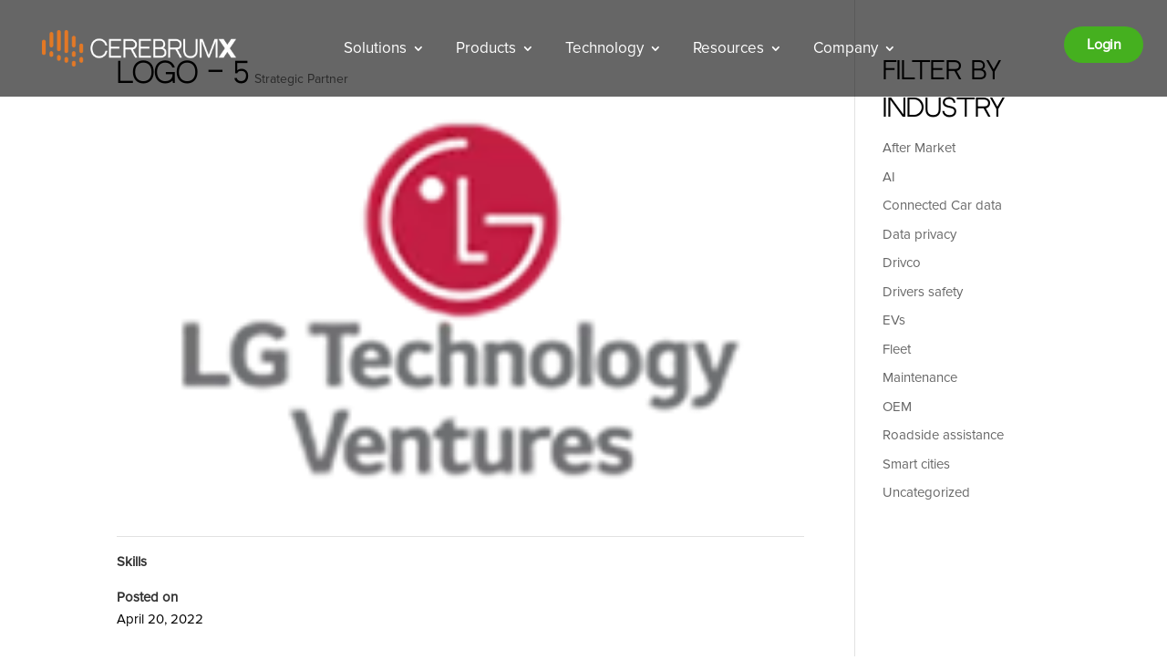

--- FILE ---
content_type: text/html; charset=UTF-8
request_url: https://cerebrumx.ai/project/logo-5/
body_size: 67671
content:
<!DOCTYPE html>
<html lang="en-US">
<head><meta charset="UTF-8" /><script>if(navigator.userAgent.match(/MSIE|Internet Explorer/i)||navigator.userAgent.match(/Trident\/7\..*?rv:11/i)){var href=document.location.href;if(!href.match(/[?&]nowprocket/)){if(href.indexOf("?")==-1){if(href.indexOf("#")==-1){document.location.href=href+"?nowprocket=1"}else{document.location.href=href.replace("#","?nowprocket=1#")}}else{if(href.indexOf("#")==-1){document.location.href=href+"&nowprocket=1"}else{document.location.href=href.replace("#","&nowprocket=1#")}}}}</script><script>(()=>{class RocketLazyLoadScripts{constructor(){this.v="2.0.4",this.userEvents=["keydown","keyup","mousedown","mouseup","mousemove","mouseover","mouseout","touchmove","touchstart","touchend","touchcancel","wheel","click","dblclick","input"],this.attributeEvents=["onblur","onclick","oncontextmenu","ondblclick","onfocus","onmousedown","onmouseenter","onmouseleave","onmousemove","onmouseout","onmouseover","onmouseup","onmousewheel","onscroll","onsubmit"]}async t(){this.i(),this.o(),/iP(ad|hone)/.test(navigator.userAgent)&&this.h(),this.u(),this.l(this),this.m(),this.k(this),this.p(this),this._(),await Promise.all([this.R(),this.L()]),this.lastBreath=Date.now(),this.S(this),this.P(),this.D(),this.O(),this.M(),await this.C(this.delayedScripts.normal),await this.C(this.delayedScripts.defer),await this.C(this.delayedScripts.async),await this.T(),await this.F(),await this.j(),await this.A(),window.dispatchEvent(new Event("rocket-allScriptsLoaded")),this.everythingLoaded=!0,this.lastTouchEnd&&await new Promise(t=>setTimeout(t,500-Date.now()+this.lastTouchEnd)),this.I(),this.H(),this.U(),this.W()}i(){this.CSPIssue=sessionStorage.getItem("rocketCSPIssue"),document.addEventListener("securitypolicyviolation",t=>{this.CSPIssue||"script-src-elem"!==t.violatedDirective||"data"!==t.blockedURI||(this.CSPIssue=!0,sessionStorage.setItem("rocketCSPIssue",!0))},{isRocket:!0})}o(){window.addEventListener("pageshow",t=>{this.persisted=t.persisted,this.realWindowLoadedFired=!0},{isRocket:!0}),window.addEventListener("pagehide",()=>{this.onFirstUserAction=null},{isRocket:!0})}h(){let t;function e(e){t=e}window.addEventListener("touchstart",e,{isRocket:!0}),window.addEventListener("touchend",function i(o){o.changedTouches[0]&&t.changedTouches[0]&&Math.abs(o.changedTouches[0].pageX-t.changedTouches[0].pageX)<10&&Math.abs(o.changedTouches[0].pageY-t.changedTouches[0].pageY)<10&&o.timeStamp-t.timeStamp<200&&(window.removeEventListener("touchstart",e,{isRocket:!0}),window.removeEventListener("touchend",i,{isRocket:!0}),"INPUT"===o.target.tagName&&"text"===o.target.type||(o.target.dispatchEvent(new TouchEvent("touchend",{target:o.target,bubbles:!0})),o.target.dispatchEvent(new MouseEvent("mouseover",{target:o.target,bubbles:!0})),o.target.dispatchEvent(new PointerEvent("click",{target:o.target,bubbles:!0,cancelable:!0,detail:1,clientX:o.changedTouches[0].clientX,clientY:o.changedTouches[0].clientY})),event.preventDefault()))},{isRocket:!0})}q(t){this.userActionTriggered||("mousemove"!==t.type||this.firstMousemoveIgnored?"keyup"===t.type||"mouseover"===t.type||"mouseout"===t.type||(this.userActionTriggered=!0,this.onFirstUserAction&&this.onFirstUserAction()):this.firstMousemoveIgnored=!0),"click"===t.type&&t.preventDefault(),t.stopPropagation(),t.stopImmediatePropagation(),"touchstart"===this.lastEvent&&"touchend"===t.type&&(this.lastTouchEnd=Date.now()),"click"===t.type&&(this.lastTouchEnd=0),this.lastEvent=t.type,t.composedPath&&t.composedPath()[0].getRootNode()instanceof ShadowRoot&&(t.rocketTarget=t.composedPath()[0]),this.savedUserEvents.push(t)}u(){this.savedUserEvents=[],this.userEventHandler=this.q.bind(this),this.userEvents.forEach(t=>window.addEventListener(t,this.userEventHandler,{passive:!1,isRocket:!0})),document.addEventListener("visibilitychange",this.userEventHandler,{isRocket:!0})}U(){this.userEvents.forEach(t=>window.removeEventListener(t,this.userEventHandler,{passive:!1,isRocket:!0})),document.removeEventListener("visibilitychange",this.userEventHandler,{isRocket:!0}),this.savedUserEvents.forEach(t=>{(t.rocketTarget||t.target).dispatchEvent(new window[t.constructor.name](t.type,t))})}m(){const t="return false",e=Array.from(this.attributeEvents,t=>"data-rocket-"+t),i="["+this.attributeEvents.join("],[")+"]",o="[data-rocket-"+this.attributeEvents.join("],[data-rocket-")+"]",s=(e,i,o)=>{o&&o!==t&&(e.setAttribute("data-rocket-"+i,o),e["rocket"+i]=new Function("event",o),e.setAttribute(i,t))};new MutationObserver(t=>{for(const n of t)"attributes"===n.type&&(n.attributeName.startsWith("data-rocket-")||this.everythingLoaded?n.attributeName.startsWith("data-rocket-")&&this.everythingLoaded&&this.N(n.target,n.attributeName.substring(12)):s(n.target,n.attributeName,n.target.getAttribute(n.attributeName))),"childList"===n.type&&n.addedNodes.forEach(t=>{if(t.nodeType===Node.ELEMENT_NODE)if(this.everythingLoaded)for(const i of[t,...t.querySelectorAll(o)])for(const t of i.getAttributeNames())e.includes(t)&&this.N(i,t.substring(12));else for(const e of[t,...t.querySelectorAll(i)])for(const t of e.getAttributeNames())this.attributeEvents.includes(t)&&s(e,t,e.getAttribute(t))})}).observe(document,{subtree:!0,childList:!0,attributeFilter:[...this.attributeEvents,...e]})}I(){this.attributeEvents.forEach(t=>{document.querySelectorAll("[data-rocket-"+t+"]").forEach(e=>{this.N(e,t)})})}N(t,e){const i=t.getAttribute("data-rocket-"+e);i&&(t.setAttribute(e,i),t.removeAttribute("data-rocket-"+e))}k(t){Object.defineProperty(HTMLElement.prototype,"onclick",{get(){return this.rocketonclick||null},set(e){this.rocketonclick=e,this.setAttribute(t.everythingLoaded?"onclick":"data-rocket-onclick","this.rocketonclick(event)")}})}S(t){function e(e,i){let o=e[i];e[i]=null,Object.defineProperty(e,i,{get:()=>o,set(s){t.everythingLoaded?o=s:e["rocket"+i]=o=s}})}e(document,"onreadystatechange"),e(window,"onload"),e(window,"onpageshow");try{Object.defineProperty(document,"readyState",{get:()=>t.rocketReadyState,set(e){t.rocketReadyState=e},configurable:!0}),document.readyState="loading"}catch(t){console.log("WPRocket DJE readyState conflict, bypassing")}}l(t){this.originalAddEventListener=EventTarget.prototype.addEventListener,this.originalRemoveEventListener=EventTarget.prototype.removeEventListener,this.savedEventListeners=[],EventTarget.prototype.addEventListener=function(e,i,o){o&&o.isRocket||!t.B(e,this)&&!t.userEvents.includes(e)||t.B(e,this)&&!t.userActionTriggered||e.startsWith("rocket-")||t.everythingLoaded?t.originalAddEventListener.call(this,e,i,o):(t.savedEventListeners.push({target:this,remove:!1,type:e,func:i,options:o}),"mouseenter"!==e&&"mouseleave"!==e||t.originalAddEventListener.call(this,e,t.savedUserEvents.push,o))},EventTarget.prototype.removeEventListener=function(e,i,o){o&&o.isRocket||!t.B(e,this)&&!t.userEvents.includes(e)||t.B(e,this)&&!t.userActionTriggered||e.startsWith("rocket-")||t.everythingLoaded?t.originalRemoveEventListener.call(this,e,i,o):t.savedEventListeners.push({target:this,remove:!0,type:e,func:i,options:o})}}J(t,e){this.savedEventListeners=this.savedEventListeners.filter(i=>{let o=i.type,s=i.target||window;return e!==o||t!==s||(this.B(o,s)&&(i.type="rocket-"+o),this.$(i),!1)})}H(){EventTarget.prototype.addEventListener=this.originalAddEventListener,EventTarget.prototype.removeEventListener=this.originalRemoveEventListener,this.savedEventListeners.forEach(t=>this.$(t))}$(t){t.remove?this.originalRemoveEventListener.call(t.target,t.type,t.func,t.options):this.originalAddEventListener.call(t.target,t.type,t.func,t.options)}p(t){let e;function i(e){return t.everythingLoaded?e:e.split(" ").map(t=>"load"===t||t.startsWith("load.")?"rocket-jquery-load":t).join(" ")}function o(o){function s(e){const s=o.fn[e];o.fn[e]=o.fn.init.prototype[e]=function(){return this[0]===window&&t.userActionTriggered&&("string"==typeof arguments[0]||arguments[0]instanceof String?arguments[0]=i(arguments[0]):"object"==typeof arguments[0]&&Object.keys(arguments[0]).forEach(t=>{const e=arguments[0][t];delete arguments[0][t],arguments[0][i(t)]=e})),s.apply(this,arguments),this}}if(o&&o.fn&&!t.allJQueries.includes(o)){const e={DOMContentLoaded:[],"rocket-DOMContentLoaded":[]};for(const t in e)document.addEventListener(t,()=>{e[t].forEach(t=>t())},{isRocket:!0});o.fn.ready=o.fn.init.prototype.ready=function(i){function s(){parseInt(o.fn.jquery)>2?setTimeout(()=>i.bind(document)(o)):i.bind(document)(o)}return"function"==typeof i&&(t.realDomReadyFired?!t.userActionTriggered||t.fauxDomReadyFired?s():e["rocket-DOMContentLoaded"].push(s):e.DOMContentLoaded.push(s)),o([])},s("on"),s("one"),s("off"),t.allJQueries.push(o)}e=o}t.allJQueries=[],o(window.jQuery),Object.defineProperty(window,"jQuery",{get:()=>e,set(t){o(t)}})}P(){const t=new Map;document.write=document.writeln=function(e){const i=document.currentScript,o=document.createRange(),s=i.parentElement;let n=t.get(i);void 0===n&&(n=i.nextSibling,t.set(i,n));const c=document.createDocumentFragment();o.setStart(c,0),c.appendChild(o.createContextualFragment(e)),s.insertBefore(c,n)}}async R(){return new Promise(t=>{this.userActionTriggered?t():this.onFirstUserAction=t})}async L(){return new Promise(t=>{document.addEventListener("DOMContentLoaded",()=>{this.realDomReadyFired=!0,t()},{isRocket:!0})})}async j(){return this.realWindowLoadedFired?Promise.resolve():new Promise(t=>{window.addEventListener("load",t,{isRocket:!0})})}M(){this.pendingScripts=[];this.scriptsMutationObserver=new MutationObserver(t=>{for(const e of t)e.addedNodes.forEach(t=>{"SCRIPT"!==t.tagName||t.noModule||t.isWPRocket||this.pendingScripts.push({script:t,promise:new Promise(e=>{const i=()=>{const i=this.pendingScripts.findIndex(e=>e.script===t);i>=0&&this.pendingScripts.splice(i,1),e()};t.addEventListener("load",i,{isRocket:!0}),t.addEventListener("error",i,{isRocket:!0}),setTimeout(i,1e3)})})})}),this.scriptsMutationObserver.observe(document,{childList:!0,subtree:!0})}async F(){await this.X(),this.pendingScripts.length?(await this.pendingScripts[0].promise,await this.F()):this.scriptsMutationObserver.disconnect()}D(){this.delayedScripts={normal:[],async:[],defer:[]},document.querySelectorAll("script[type$=rocketlazyloadscript]").forEach(t=>{t.hasAttribute("data-rocket-src")?t.hasAttribute("async")&&!1!==t.async?this.delayedScripts.async.push(t):t.hasAttribute("defer")&&!1!==t.defer||"module"===t.getAttribute("data-rocket-type")?this.delayedScripts.defer.push(t):this.delayedScripts.normal.push(t):this.delayedScripts.normal.push(t)})}async _(){await this.L();let t=[];document.querySelectorAll("script[type$=rocketlazyloadscript][data-rocket-src]").forEach(e=>{let i=e.getAttribute("data-rocket-src");if(i&&!i.startsWith("data:")){i.startsWith("//")&&(i=location.protocol+i);try{const o=new URL(i).origin;o!==location.origin&&t.push({src:o,crossOrigin:e.crossOrigin||"module"===e.getAttribute("data-rocket-type")})}catch(t){}}}),t=[...new Map(t.map(t=>[JSON.stringify(t),t])).values()],this.Y(t,"preconnect")}async G(t){if(await this.K(),!0!==t.noModule||!("noModule"in HTMLScriptElement.prototype))return new Promise(e=>{let i;function o(){(i||t).setAttribute("data-rocket-status","executed"),e()}try{if(navigator.userAgent.includes("Firefox/")||""===navigator.vendor||this.CSPIssue)i=document.createElement("script"),[...t.attributes].forEach(t=>{let e=t.nodeName;"type"!==e&&("data-rocket-type"===e&&(e="type"),"data-rocket-src"===e&&(e="src"),i.setAttribute(e,t.nodeValue))}),t.text&&(i.text=t.text),t.nonce&&(i.nonce=t.nonce),i.hasAttribute("src")?(i.addEventListener("load",o,{isRocket:!0}),i.addEventListener("error",()=>{i.setAttribute("data-rocket-status","failed-network"),e()},{isRocket:!0}),setTimeout(()=>{i.isConnected||e()},1)):(i.text=t.text,o()),i.isWPRocket=!0,t.parentNode.replaceChild(i,t);else{const i=t.getAttribute("data-rocket-type"),s=t.getAttribute("data-rocket-src");i?(t.type=i,t.removeAttribute("data-rocket-type")):t.removeAttribute("type"),t.addEventListener("load",o,{isRocket:!0}),t.addEventListener("error",i=>{this.CSPIssue&&i.target.src.startsWith("data:")?(console.log("WPRocket: CSP fallback activated"),t.removeAttribute("src"),this.G(t).then(e)):(t.setAttribute("data-rocket-status","failed-network"),e())},{isRocket:!0}),s?(t.fetchPriority="high",t.removeAttribute("data-rocket-src"),t.src=s):t.src="data:text/javascript;base64,"+window.btoa(unescape(encodeURIComponent(t.text)))}}catch(i){t.setAttribute("data-rocket-status","failed-transform"),e()}});t.setAttribute("data-rocket-status","skipped")}async C(t){const e=t.shift();return e?(e.isConnected&&await this.G(e),this.C(t)):Promise.resolve()}O(){this.Y([...this.delayedScripts.normal,...this.delayedScripts.defer,...this.delayedScripts.async],"preload")}Y(t,e){this.trash=this.trash||[];let i=!0;var o=document.createDocumentFragment();t.forEach(t=>{const s=t.getAttribute&&t.getAttribute("data-rocket-src")||t.src;if(s&&!s.startsWith("data:")){const n=document.createElement("link");n.href=s,n.rel=e,"preconnect"!==e&&(n.as="script",n.fetchPriority=i?"high":"low"),t.getAttribute&&"module"===t.getAttribute("data-rocket-type")&&(n.crossOrigin=!0),t.crossOrigin&&(n.crossOrigin=t.crossOrigin),t.integrity&&(n.integrity=t.integrity),t.nonce&&(n.nonce=t.nonce),o.appendChild(n),this.trash.push(n),i=!1}}),document.head.appendChild(o)}W(){this.trash.forEach(t=>t.remove())}async T(){try{document.readyState="interactive"}catch(t){}this.fauxDomReadyFired=!0;try{await this.K(),this.J(document,"readystatechange"),document.dispatchEvent(new Event("rocket-readystatechange")),await this.K(),document.rocketonreadystatechange&&document.rocketonreadystatechange(),await this.K(),this.J(document,"DOMContentLoaded"),document.dispatchEvent(new Event("rocket-DOMContentLoaded")),await this.K(),this.J(window,"DOMContentLoaded"),window.dispatchEvent(new Event("rocket-DOMContentLoaded"))}catch(t){console.error(t)}}async A(){try{document.readyState="complete"}catch(t){}try{await this.K(),this.J(document,"readystatechange"),document.dispatchEvent(new Event("rocket-readystatechange")),await this.K(),document.rocketonreadystatechange&&document.rocketonreadystatechange(),await this.K(),this.J(window,"load"),window.dispatchEvent(new Event("rocket-load")),await this.K(),window.rocketonload&&window.rocketonload(),await this.K(),this.allJQueries.forEach(t=>t(window).trigger("rocket-jquery-load")),await this.K(),this.J(window,"pageshow");const t=new Event("rocket-pageshow");t.persisted=this.persisted,window.dispatchEvent(t),await this.K(),window.rocketonpageshow&&window.rocketonpageshow({persisted:this.persisted})}catch(t){console.error(t)}}async K(){Date.now()-this.lastBreath>45&&(await this.X(),this.lastBreath=Date.now())}async X(){return document.hidden?new Promise(t=>setTimeout(t)):new Promise(t=>requestAnimationFrame(t))}B(t,e){return e===document&&"readystatechange"===t||(e===document&&"DOMContentLoaded"===t||(e===window&&"DOMContentLoaded"===t||(e===window&&"load"===t||e===window&&"pageshow"===t)))}static run(){(new RocketLazyLoadScripts).t()}}RocketLazyLoadScripts.run()})();</script>
	
<meta http-equiv="X-UA-Compatible" content="IE=edge">
	<link rel="pingback" href="https://cerebrumx.ai/xmlrpc.php" />

	<script type="rocketlazyloadscript" data-rocket-type="text/javascript">
		document.documentElement.className = 'js';
	</script>
	


	<!-- Google tag (gtag.js) -->
<script type="rocketlazyloadscript" async data-rocket-src="https://www.googletagmanager.com/gtag/js?id=G-TC0LNM318F"></script>
<script type="rocketlazyloadscript">
  window.dataLayer = window.dataLayer || [];
  function gtag(){dataLayer.push(arguments);}
  gtag('js', new Date());

  gtag('config', 'G-TC0LNM318F');
</script>

<script type="application/ld+json">{
 "@context": "https://schema.org",
 "@type": "Organization",
 "name": "Cerebrumx",
 "url": "https://cerebrumx.ai/",
 "logo":"https://cerebrumx.ai/wp-content/uploads/2022/03/image_2022_03_22T05_58_21_683Z.png",
 "contactPoint":[
     {
         "@type": "ContactPoint",
         "contactType": "customer service",
         "email": "connect@cerebrumx.ai",
          "telephone": "+1 609- 275-6328",
         "areaServed": [
             "USA"
         ],
         "availableLanguage": [
             "English"
         ]
     }
 ]
}</script>
<script type="application/ld+json">{
  "@context": "https://schema.org",
  "@type": "LocalBusiness",
  "url": "https://cerebrumx.ai/",
  "name": "Cerebrumx",
  "description":"CerebrumX's AI-Powered Connected Vehicle Data Platform ingests raw Connected Car Data and unlocks it for valuable actionable insights for business outcomes.",
 "logo":"https://cerebrumx.ai/wp-content/uploads/2022/03/image_2022_03_22T05_58_21_683Z.png",
  "image": [
  {
  "@type": "imageObject",
  "url": "https://cerebrumx.ai/wp-content/uploads/2022/04/maintenance-and-warranty-banner.jpg"
   }
   ],
          "email": "connect@cerebrumx.ai",
          "telephone": "+1 609- 275-6328",
  "address": {
      "@type": "PostalAddress",
      "streetAddress": "39555 Orchard Hill Pl # 600",
      "addressLocality": "Novi",
      "postalCode": "48375",
      "addressCountry": "USA"
  },
  "geo": {
      "@type": "GeoCoordinates",
      "latitude": "42.4434703",
      "longitude": "-83.4374247"
  },
  "openingHours": [
      "Mon-Sun 00:00-00:00"
          
  ],
  "priceRange": "$$-$$$"
 
}</script>

<!-- Google Tag Manager -->
<script type="rocketlazyloadscript">(function(w,d,s,l,i){w[l]=w[l]||[];w[l].push({'gtm.start':
new Date().getTime(),event:'gtm.js'});var f=d.getElementsByTagName(s)[0],
j=d.createElement(s),dl=l!='dataLayer'?'&l='+l:'';j.async=true;j.src=
'https://www.googletagmanager.com/gtm.js?id='+i+dl;f.parentNode.insertBefore(j,f);
})(window,document,'script','dataLayer','GTM-5WW76JV');</script>
<!-- End Google Tag Manager -->

<!-- Google tag (gtag.js) -->
<script type="rocketlazyloadscript" async data-rocket-src="https://www.googletagmanager.com/gtag/js?id=G-EQNK8KGVYW"></script>
<script type="rocketlazyloadscript">
  window.dataLayer = window.dataLayer || [];
  function gtag(){dataLayer.push(arguments);}
  gtag('js', new Date());

  gtag('config', 'G-EQNK8KGVYW');
</script>

<script src="https://ajax.googleapis.com/ajax/libs/jquery/3.6.4/jquery.min.js"></script>
<script type="rocketlazyloadscript">
 jQuery(document).ready( function() {
jQuery('.moreless-button').click(function() {
  jQuery('.load-more-image').slideToggle();
  if (jQuery('.moreless-button').text() == "-") {
    jQuery(this).text("+")
  } else {
    jQuery(this).text("-")
  }
});
});   
</script>
	
	
<script type="rocketlazyloadscript">
jQuery(document).ready( function() {
jQuery('.moreless-button1').click(function() {
  jQuery(this).parents('.seam-less-section').find('.moretext1').slideToggle();
  if (jQuery(this).parents('.moreless-button1').text() == "Show more") {
    jQuery(this).text("Show more")
  } else {
    jQuery(this).text("Show more")
  }
});
});
</script>

<script type="rocketlazyloadscript">
// polyfill
window.requestAnimationFrame = (function(){
  return  window.requestAnimationFrame       ||
          window.webkitRequestAnimationFrame ||
          window.mozRequestAnimationFrame    ||
          function( callback ){
            window.setTimeout(callback, 1000 / 60);
          };
})();

var speed = 9000;
(function currencySlide(){
    var currencyPairWidth = $('.slideItem:first-child').outerWidth();
    $(".slideContainer").animate({marginLeft:-currencyPairWidth},speed, 'linear', function(){
                $(this).css({marginLeft:0}).find("li:last").after($(this).find("li:first"));
        });
        requestAnimationFrame(currencySlide);
})();
	
	
	
</script>	
	
	
<script type="rocketlazyloadscript">
var TxtType = function(el, toRotate, period) {
        this.toRotate = toRotate;
        this.el = el;
        this.loopNum = 0;
        this.period = parseInt(period, 10) || 2000;
        this.txt = '';
        this.tick();
        this.isDeleting = false;
    };

    TxtType.prototype.tick = function() {
        var i = this.loopNum % this.toRotate.length;
        var fullTxt = this.toRotate[i];

        if (this.isDeleting) {
        this.txt = fullTxt.substring(0, this.txt.length - 1);
        } else {
        this.txt = fullTxt.substring(0, this.txt.length + 1);
        }

        this.el.innerHTML = '<span class="wrap">'+this.txt+'</span>';

        var that = this;
        var delta = 200 - Math.random() * 100;

        if (this.isDeleting) { delta /= 2; }

        if (!this.isDeleting && this.txt === fullTxt) {
        delta = this.period;
        this.isDeleting = true;
        } else if (this.isDeleting && this.txt === '') {
        this.isDeleting = false;
        this.loopNum++;
        delta = 500;
        }

        setTimeout(function() {
        that.tick();
        }, delta);
    };

    window.onload = function() {
        var elements = document.getElementsByClassName('typewrite');
        for (var i=0; i<elements.length; i++) {
            var toRotate = elements[i].getAttribute('data-type');
            var period = elements[i].getAttribute('data-period');
            if (toRotate) {
              new TxtType(elements[i], JSON.parse(toRotate), period);
            }
        }
        // INJECT CSS
        var css = document.createElement("style");
        css.type = "text/css";
        css.innerHTML = ".typewrite > .wrap { border-right: 0.08em solid #fff}";
        document.body.appendChild(css);
    };	
	</script>
	
	<title>logo &#8211; 5 &#8211; CerebrumX</title>
<style id="et-divi-userfonts">@font-face { font-family: "Neutral"; font-display: swap;  src: url("https://cerebrumx.ai/wp-content/uploads/et-fonts/NeutralFace.otf") format("opentype"); }@font-face { font-family: "Proxima Nova Regular"; font-display: swap;  src: url("https://cerebrumx.ai/wp-content/uploads/et-fonts/ProximaNova-Regular.otf") format("opentype"); }</style><style id="et-builder-googlefonts-cached-inline">/* Original: https://fonts.googleapis.com/css?family=Montserrat:100,200,300,regular,500,600,700,800,900,100italic,200italic,300italic,italic,500italic,600italic,700italic,800italic,900italic&#038;subset=latin,latin-ext&#038;display=swap *//* User Agent: Mozilla/5.0 (Unknown; Linux x86_64) AppleWebKit/538.1 (KHTML, like Gecko) Safari/538.1 Daum/4.1 */@font-face {font-family: 'Montserrat';font-style: italic;font-weight: 100;font-display: swap;src: url(https://fonts.gstatic.com/s/montserrat/v31/JTUFjIg1_i6t8kCHKm459Wx7xQYXK0vOoz6jq6R8WXZ0ow.ttf) format('truetype');}@font-face {font-family: 'Montserrat';font-style: italic;font-weight: 200;font-display: swap;src: url(https://fonts.gstatic.com/s/montserrat/v31/JTUFjIg1_i6t8kCHKm459Wx7xQYXK0vOoz6jqyR9WXZ0ow.ttf) format('truetype');}@font-face {font-family: 'Montserrat';font-style: italic;font-weight: 300;font-display: swap;src: url(https://fonts.gstatic.com/s/montserrat/v31/JTUFjIg1_i6t8kCHKm459Wx7xQYXK0vOoz6jq_p9WXZ0ow.ttf) format('truetype');}@font-face {font-family: 'Montserrat';font-style: italic;font-weight: 400;font-display: swap;src: url(https://fonts.gstatic.com/s/montserrat/v31/JTUFjIg1_i6t8kCHKm459Wx7xQYXK0vOoz6jq6R9WXZ0ow.ttf) format('truetype');}@font-face {font-family: 'Montserrat';font-style: italic;font-weight: 500;font-display: swap;src: url(https://fonts.gstatic.com/s/montserrat/v31/JTUFjIg1_i6t8kCHKm459Wx7xQYXK0vOoz6jq5Z9WXZ0ow.ttf) format('truetype');}@font-face {font-family: 'Montserrat';font-style: italic;font-weight: 600;font-display: swap;src: url(https://fonts.gstatic.com/s/montserrat/v31/JTUFjIg1_i6t8kCHKm459Wx7xQYXK0vOoz6jq3p6WXZ0ow.ttf) format('truetype');}@font-face {font-family: 'Montserrat';font-style: italic;font-weight: 700;font-display: swap;src: url(https://fonts.gstatic.com/s/montserrat/v31/JTUFjIg1_i6t8kCHKm459Wx7xQYXK0vOoz6jq0N6WXZ0ow.ttf) format('truetype');}@font-face {font-family: 'Montserrat';font-style: italic;font-weight: 800;font-display: swap;src: url(https://fonts.gstatic.com/s/montserrat/v31/JTUFjIg1_i6t8kCHKm459Wx7xQYXK0vOoz6jqyR6WXZ0ow.ttf) format('truetype');}@font-face {font-family: 'Montserrat';font-style: italic;font-weight: 900;font-display: swap;src: url(https://fonts.gstatic.com/s/montserrat/v31/JTUFjIg1_i6t8kCHKm459Wx7xQYXK0vOoz6jqw16WXZ0ow.ttf) format('truetype');}@font-face {font-family: 'Montserrat';font-style: normal;font-weight: 100;font-display: swap;src: url(https://fonts.gstatic.com/s/montserrat/v31/JTUHjIg1_i6t8kCHKm4532VJOt5-QNFgpCtr6Xw3aX8.ttf) format('truetype');}@font-face {font-family: 'Montserrat';font-style: normal;font-weight: 200;font-display: swap;src: url(https://fonts.gstatic.com/s/montserrat/v31/JTUHjIg1_i6t8kCHKm4532VJOt5-QNFgpCvr6Hw3aX8.ttf) format('truetype');}@font-face {font-family: 'Montserrat';font-style: normal;font-weight: 300;font-display: swap;src: url(https://fonts.gstatic.com/s/montserrat/v31/JTUHjIg1_i6t8kCHKm4532VJOt5-QNFgpCs16Hw3aX8.ttf) format('truetype');}@font-face {font-family: 'Montserrat';font-style: normal;font-weight: 400;font-display: swap;src: url(https://fonts.gstatic.com/s/montserrat/v31/JTUHjIg1_i6t8kCHKm4532VJOt5-QNFgpCtr6Hw3aX8.ttf) format('truetype');}@font-face {font-family: 'Montserrat';font-style: normal;font-weight: 500;font-display: swap;src: url(https://fonts.gstatic.com/s/montserrat/v31/JTUHjIg1_i6t8kCHKm4532VJOt5-QNFgpCtZ6Hw3aX8.ttf) format('truetype');}@font-face {font-family: 'Montserrat';font-style: normal;font-weight: 600;font-display: swap;src: url(https://fonts.gstatic.com/s/montserrat/v31/JTUHjIg1_i6t8kCHKm4532VJOt5-QNFgpCu173w3aX8.ttf) format('truetype');}@font-face {font-family: 'Montserrat';font-style: normal;font-weight: 700;font-display: swap;src: url(https://fonts.gstatic.com/s/montserrat/v31/JTUHjIg1_i6t8kCHKm4532VJOt5-QNFgpCuM73w3aX8.ttf) format('truetype');}@font-face {font-family: 'Montserrat';font-style: normal;font-weight: 800;font-display: swap;src: url(https://fonts.gstatic.com/s/montserrat/v31/JTUHjIg1_i6t8kCHKm4532VJOt5-QNFgpCvr73w3aX8.ttf) format('truetype');}@font-face {font-family: 'Montserrat';font-style: normal;font-weight: 900;font-display: swap;src: url(https://fonts.gstatic.com/s/montserrat/v31/JTUHjIg1_i6t8kCHKm4532VJOt5-QNFgpCvC73w3aX8.ttf) format('truetype');}/* User Agent: Mozilla/5.0 (Windows NT 6.1; WOW64; rv:27.0) Gecko/20100101 Firefox/27.0 */@font-face {font-family: 'Montserrat';font-style: italic;font-weight: 100;font-display: swap;src: url(https://fonts.gstatic.com/l/font?kit=JTUFjIg1_i6t8kCHKm459Wx7xQYXK0vOoz6jq6R8WXZ0oA&skey=2d3c1187d5eede0f&v=v31) format('woff');}@font-face {font-family: 'Montserrat';font-style: italic;font-weight: 200;font-display: swap;src: url(https://fonts.gstatic.com/l/font?kit=JTUFjIg1_i6t8kCHKm459Wx7xQYXK0vOoz6jqyR9WXZ0oA&skey=2d3c1187d5eede0f&v=v31) format('woff');}@font-face {font-family: 'Montserrat';font-style: italic;font-weight: 300;font-display: swap;src: url(https://fonts.gstatic.com/l/font?kit=JTUFjIg1_i6t8kCHKm459Wx7xQYXK0vOoz6jq_p9WXZ0oA&skey=2d3c1187d5eede0f&v=v31) format('woff');}@font-face {font-family: 'Montserrat';font-style: italic;font-weight: 400;font-display: swap;src: url(https://fonts.gstatic.com/l/font?kit=JTUFjIg1_i6t8kCHKm459Wx7xQYXK0vOoz6jq6R9WXZ0oA&skey=2d3c1187d5eede0f&v=v31) format('woff');}@font-face {font-family: 'Montserrat';font-style: italic;font-weight: 500;font-display: swap;src: url(https://fonts.gstatic.com/l/font?kit=JTUFjIg1_i6t8kCHKm459Wx7xQYXK0vOoz6jq5Z9WXZ0oA&skey=2d3c1187d5eede0f&v=v31) format('woff');}@font-face {font-family: 'Montserrat';font-style: italic;font-weight: 600;font-display: swap;src: url(https://fonts.gstatic.com/l/font?kit=JTUFjIg1_i6t8kCHKm459Wx7xQYXK0vOoz6jq3p6WXZ0oA&skey=2d3c1187d5eede0f&v=v31) format('woff');}@font-face {font-family: 'Montserrat';font-style: italic;font-weight: 700;font-display: swap;src: url(https://fonts.gstatic.com/l/font?kit=JTUFjIg1_i6t8kCHKm459Wx7xQYXK0vOoz6jq0N6WXZ0oA&skey=2d3c1187d5eede0f&v=v31) format('woff');}@font-face {font-family: 'Montserrat';font-style: italic;font-weight: 800;font-display: swap;src: url(https://fonts.gstatic.com/l/font?kit=JTUFjIg1_i6t8kCHKm459Wx7xQYXK0vOoz6jqyR6WXZ0oA&skey=2d3c1187d5eede0f&v=v31) format('woff');}@font-face {font-family: 'Montserrat';font-style: italic;font-weight: 900;font-display: swap;src: url(https://fonts.gstatic.com/l/font?kit=JTUFjIg1_i6t8kCHKm459Wx7xQYXK0vOoz6jqw16WXZ0oA&skey=2d3c1187d5eede0f&v=v31) format('woff');}@font-face {font-family: 'Montserrat';font-style: normal;font-weight: 100;font-display: swap;src: url(https://fonts.gstatic.com/l/font?kit=JTUHjIg1_i6t8kCHKm4532VJOt5-QNFgpCtr6Xw3aXw&skey=7bc19f711c0de8f&v=v31) format('woff');}@font-face {font-family: 'Montserrat';font-style: normal;font-weight: 200;font-display: swap;src: url(https://fonts.gstatic.com/l/font?kit=JTUHjIg1_i6t8kCHKm4532VJOt5-QNFgpCvr6Hw3aXw&skey=7bc19f711c0de8f&v=v31) format('woff');}@font-face {font-family: 'Montserrat';font-style: normal;font-weight: 300;font-display: swap;src: url(https://fonts.gstatic.com/l/font?kit=JTUHjIg1_i6t8kCHKm4532VJOt5-QNFgpCs16Hw3aXw&skey=7bc19f711c0de8f&v=v31) format('woff');}@font-face {font-family: 'Montserrat';font-style: normal;font-weight: 400;font-display: swap;src: url(https://fonts.gstatic.com/l/font?kit=JTUHjIg1_i6t8kCHKm4532VJOt5-QNFgpCtr6Hw3aXw&skey=7bc19f711c0de8f&v=v31) format('woff');}@font-face {font-family: 'Montserrat';font-style: normal;font-weight: 500;font-display: swap;src: url(https://fonts.gstatic.com/l/font?kit=JTUHjIg1_i6t8kCHKm4532VJOt5-QNFgpCtZ6Hw3aXw&skey=7bc19f711c0de8f&v=v31) format('woff');}@font-face {font-family: 'Montserrat';font-style: normal;font-weight: 600;font-display: swap;src: url(https://fonts.gstatic.com/l/font?kit=JTUHjIg1_i6t8kCHKm4532VJOt5-QNFgpCu173w3aXw&skey=7bc19f711c0de8f&v=v31) format('woff');}@font-face {font-family: 'Montserrat';font-style: normal;font-weight: 700;font-display: swap;src: url(https://fonts.gstatic.com/l/font?kit=JTUHjIg1_i6t8kCHKm4532VJOt5-QNFgpCuM73w3aXw&skey=7bc19f711c0de8f&v=v31) format('woff');}@font-face {font-family: 'Montserrat';font-style: normal;font-weight: 800;font-display: swap;src: url(https://fonts.gstatic.com/l/font?kit=JTUHjIg1_i6t8kCHKm4532VJOt5-QNFgpCvr73w3aXw&skey=7bc19f711c0de8f&v=v31) format('woff');}@font-face {font-family: 'Montserrat';font-style: normal;font-weight: 900;font-display: swap;src: url(https://fonts.gstatic.com/l/font?kit=JTUHjIg1_i6t8kCHKm4532VJOt5-QNFgpCvC73w3aXw&skey=7bc19f711c0de8f&v=v31) format('woff');}/* User Agent: Mozilla/5.0 (Windows NT 6.3; rv:39.0) Gecko/20100101 Firefox/39.0 */@font-face {font-family: 'Montserrat';font-style: italic;font-weight: 100;font-display: swap;src: url(https://fonts.gstatic.com/s/montserrat/v31/JTUFjIg1_i6t8kCHKm459Wx7xQYXK0vOoz6jq6R8WXZ0pg.woff2) format('woff2');}@font-face {font-family: 'Montserrat';font-style: italic;font-weight: 200;font-display: swap;src: url(https://fonts.gstatic.com/s/montserrat/v31/JTUFjIg1_i6t8kCHKm459Wx7xQYXK0vOoz6jqyR9WXZ0pg.woff2) format('woff2');}@font-face {font-family: 'Montserrat';font-style: italic;font-weight: 300;font-display: swap;src: url(https://fonts.gstatic.com/s/montserrat/v31/JTUFjIg1_i6t8kCHKm459Wx7xQYXK0vOoz6jq_p9WXZ0pg.woff2) format('woff2');}@font-face {font-family: 'Montserrat';font-style: italic;font-weight: 400;font-display: swap;src: url(https://fonts.gstatic.com/s/montserrat/v31/JTUFjIg1_i6t8kCHKm459Wx7xQYXK0vOoz6jq6R9WXZ0pg.woff2) format('woff2');}@font-face {font-family: 'Montserrat';font-style: italic;font-weight: 500;font-display: swap;src: url(https://fonts.gstatic.com/s/montserrat/v31/JTUFjIg1_i6t8kCHKm459Wx7xQYXK0vOoz6jq5Z9WXZ0pg.woff2) format('woff2');}@font-face {font-family: 'Montserrat';font-style: italic;font-weight: 600;font-display: swap;src: url(https://fonts.gstatic.com/s/montserrat/v31/JTUFjIg1_i6t8kCHKm459Wx7xQYXK0vOoz6jq3p6WXZ0pg.woff2) format('woff2');}@font-face {font-family: 'Montserrat';font-style: italic;font-weight: 700;font-display: swap;src: url(https://fonts.gstatic.com/s/montserrat/v31/JTUFjIg1_i6t8kCHKm459Wx7xQYXK0vOoz6jq0N6WXZ0pg.woff2) format('woff2');}@font-face {font-family: 'Montserrat';font-style: italic;font-weight: 800;font-display: swap;src: url(https://fonts.gstatic.com/s/montserrat/v31/JTUFjIg1_i6t8kCHKm459Wx7xQYXK0vOoz6jqyR6WXZ0pg.woff2) format('woff2');}@font-face {font-family: 'Montserrat';font-style: italic;font-weight: 900;font-display: swap;src: url(https://fonts.gstatic.com/s/montserrat/v31/JTUFjIg1_i6t8kCHKm459Wx7xQYXK0vOoz6jqw16WXZ0pg.woff2) format('woff2');}@font-face {font-family: 'Montserrat';font-style: normal;font-weight: 100;font-display: swap;src: url(https://fonts.gstatic.com/s/montserrat/v31/JTUHjIg1_i6t8kCHKm4532VJOt5-QNFgpCtr6Xw3aXo.woff2) format('woff2');}@font-face {font-family: 'Montserrat';font-style: normal;font-weight: 200;font-display: swap;src: url(https://fonts.gstatic.com/s/montserrat/v31/JTUHjIg1_i6t8kCHKm4532VJOt5-QNFgpCvr6Hw3aXo.woff2) format('woff2');}@font-face {font-family: 'Montserrat';font-style: normal;font-weight: 300;font-display: swap;src: url(https://fonts.gstatic.com/s/montserrat/v31/JTUHjIg1_i6t8kCHKm4532VJOt5-QNFgpCs16Hw3aXo.woff2) format('woff2');}@font-face {font-family: 'Montserrat';font-style: normal;font-weight: 400;font-display: swap;src: url(https://fonts.gstatic.com/s/montserrat/v31/JTUHjIg1_i6t8kCHKm4532VJOt5-QNFgpCtr6Hw3aXo.woff2) format('woff2');}@font-face {font-family: 'Montserrat';font-style: normal;font-weight: 500;font-display: swap;src: url(https://fonts.gstatic.com/s/montserrat/v31/JTUHjIg1_i6t8kCHKm4532VJOt5-QNFgpCtZ6Hw3aXo.woff2) format('woff2');}@font-face {font-family: 'Montserrat';font-style: normal;font-weight: 600;font-display: swap;src: url(https://fonts.gstatic.com/s/montserrat/v31/JTUHjIg1_i6t8kCHKm4532VJOt5-QNFgpCu173w3aXo.woff2) format('woff2');}@font-face {font-family: 'Montserrat';font-style: normal;font-weight: 700;font-display: swap;src: url(https://fonts.gstatic.com/s/montserrat/v31/JTUHjIg1_i6t8kCHKm4532VJOt5-QNFgpCuM73w3aXo.woff2) format('woff2');}@font-face {font-family: 'Montserrat';font-style: normal;font-weight: 800;font-display: swap;src: url(https://fonts.gstatic.com/s/montserrat/v31/JTUHjIg1_i6t8kCHKm4532VJOt5-QNFgpCvr73w3aXo.woff2) format('woff2');}@font-face {font-family: 'Montserrat';font-style: normal;font-weight: 900;font-display: swap;src: url(https://fonts.gstatic.com/s/montserrat/v31/JTUHjIg1_i6t8kCHKm4532VJOt5-QNFgpCvC73w3aXo.woff2) format('woff2');}</style><meta name='robots' content='max-image-preview:large' />
<link rel='dns-prefetch' href='//www.googletagmanager.com' />

<link rel="alternate" type="application/rss+xml" title="CerebrumX &raquo; Feed" href="https://cerebrumx.ai/feed/" />
<link rel="alternate" type="application/rss+xml" title="CerebrumX &raquo; Comments Feed" href="https://cerebrumx.ai/comments/feed/" />
<link rel="alternate" title="oEmbed (JSON)" type="application/json+oembed" href="https://cerebrumx.ai/wp-json/oembed/1.0/embed?url=https%3A%2F%2Fcerebrumx.ai%2Fproject%2Flogo-5%2F" />
<link rel="alternate" title="oEmbed (XML)" type="text/xml+oembed" href="https://cerebrumx.ai/wp-json/oembed/1.0/embed?url=https%3A%2F%2Fcerebrumx.ai%2Fproject%2Flogo-5%2F&#038;format=xml" />
		<!-- This site uses the Google Analytics by MonsterInsights plugin v9.11.1 - Using Analytics tracking - https://www.monsterinsights.com/ -->
		<!-- Note: MonsterInsights is not currently configured on this site. The site owner needs to authenticate with Google Analytics in the MonsterInsights settings panel. -->
					<!-- No tracking code set -->
				<!-- / Google Analytics by MonsterInsights -->
		<meta content="Divi Child v.4.14.1.1637756703" name="generator"/><style id='wp-img-auto-sizes-contain-inline-css' type='text/css'>
img:is([sizes=auto i],[sizes^="auto," i]){contain-intrinsic-size:3000px 1500px}
/*# sourceURL=wp-img-auto-sizes-contain-inline-css */
</style>
<link rel='stylesheet' id='wp-block-library-css' href='https://cerebrumx.ai/wp-includes/css/dist/block-library/style.min.css?ver=6.9' type='text/css' media='all' />
<style id='wp-block-categories-inline-css' type='text/css'>
.wp-block-categories{box-sizing:border-box}.wp-block-categories.alignleft{margin-right:2em}.wp-block-categories.alignright{margin-left:2em}.wp-block-categories.wp-block-categories-dropdown.aligncenter{text-align:center}.wp-block-categories .wp-block-categories__label{display:block;width:100%}
/*# sourceURL=https://cerebrumx.ai/wp-includes/blocks/categories/style.min.css */
</style>
<style id='wp-block-heading-inline-css' type='text/css'>
h1:where(.wp-block-heading).has-background,h2:where(.wp-block-heading).has-background,h3:where(.wp-block-heading).has-background,h4:where(.wp-block-heading).has-background,h5:where(.wp-block-heading).has-background,h6:where(.wp-block-heading).has-background{padding:1.25em 2.375em}h1.has-text-align-left[style*=writing-mode]:where([style*=vertical-lr]),h1.has-text-align-right[style*=writing-mode]:where([style*=vertical-rl]),h2.has-text-align-left[style*=writing-mode]:where([style*=vertical-lr]),h2.has-text-align-right[style*=writing-mode]:where([style*=vertical-rl]),h3.has-text-align-left[style*=writing-mode]:where([style*=vertical-lr]),h3.has-text-align-right[style*=writing-mode]:where([style*=vertical-rl]),h4.has-text-align-left[style*=writing-mode]:where([style*=vertical-lr]),h4.has-text-align-right[style*=writing-mode]:where([style*=vertical-rl]),h5.has-text-align-left[style*=writing-mode]:where([style*=vertical-lr]),h5.has-text-align-right[style*=writing-mode]:where([style*=vertical-rl]),h6.has-text-align-left[style*=writing-mode]:where([style*=vertical-lr]),h6.has-text-align-right[style*=writing-mode]:where([style*=vertical-rl]){rotate:180deg}
/*# sourceURL=https://cerebrumx.ai/wp-includes/blocks/heading/style.min.css */
</style>
<style id='wp-block-group-inline-css' type='text/css'>
.wp-block-group{box-sizing:border-box}:where(.wp-block-group.wp-block-group-is-layout-constrained){position:relative}
/*# sourceURL=https://cerebrumx.ai/wp-includes/blocks/group/style.min.css */
</style>
<style id='wp-block-group-theme-inline-css' type='text/css'>
:where(.wp-block-group.has-background){padding:1.25em 2.375em}
/*# sourceURL=https://cerebrumx.ai/wp-includes/blocks/group/theme.min.css */
</style>
<style id='global-styles-inline-css' type='text/css'>
:root{--wp--preset--aspect-ratio--square: 1;--wp--preset--aspect-ratio--4-3: 4/3;--wp--preset--aspect-ratio--3-4: 3/4;--wp--preset--aspect-ratio--3-2: 3/2;--wp--preset--aspect-ratio--2-3: 2/3;--wp--preset--aspect-ratio--16-9: 16/9;--wp--preset--aspect-ratio--9-16: 9/16;--wp--preset--color--black: #000000;--wp--preset--color--cyan-bluish-gray: #abb8c3;--wp--preset--color--white: #ffffff;--wp--preset--color--pale-pink: #f78da7;--wp--preset--color--vivid-red: #cf2e2e;--wp--preset--color--luminous-vivid-orange: #ff6900;--wp--preset--color--luminous-vivid-amber: #fcb900;--wp--preset--color--light-green-cyan: #7bdcb5;--wp--preset--color--vivid-green-cyan: #00d084;--wp--preset--color--pale-cyan-blue: #8ed1fc;--wp--preset--color--vivid-cyan-blue: #0693e3;--wp--preset--color--vivid-purple: #9b51e0;--wp--preset--gradient--vivid-cyan-blue-to-vivid-purple: linear-gradient(135deg,rgb(6,147,227) 0%,rgb(155,81,224) 100%);--wp--preset--gradient--light-green-cyan-to-vivid-green-cyan: linear-gradient(135deg,rgb(122,220,180) 0%,rgb(0,208,130) 100%);--wp--preset--gradient--luminous-vivid-amber-to-luminous-vivid-orange: linear-gradient(135deg,rgb(252,185,0) 0%,rgb(255,105,0) 100%);--wp--preset--gradient--luminous-vivid-orange-to-vivid-red: linear-gradient(135deg,rgb(255,105,0) 0%,rgb(207,46,46) 100%);--wp--preset--gradient--very-light-gray-to-cyan-bluish-gray: linear-gradient(135deg,rgb(238,238,238) 0%,rgb(169,184,195) 100%);--wp--preset--gradient--cool-to-warm-spectrum: linear-gradient(135deg,rgb(74,234,220) 0%,rgb(151,120,209) 20%,rgb(207,42,186) 40%,rgb(238,44,130) 60%,rgb(251,105,98) 80%,rgb(254,248,76) 100%);--wp--preset--gradient--blush-light-purple: linear-gradient(135deg,rgb(255,206,236) 0%,rgb(152,150,240) 100%);--wp--preset--gradient--blush-bordeaux: linear-gradient(135deg,rgb(254,205,165) 0%,rgb(254,45,45) 50%,rgb(107,0,62) 100%);--wp--preset--gradient--luminous-dusk: linear-gradient(135deg,rgb(255,203,112) 0%,rgb(199,81,192) 50%,rgb(65,88,208) 100%);--wp--preset--gradient--pale-ocean: linear-gradient(135deg,rgb(255,245,203) 0%,rgb(182,227,212) 50%,rgb(51,167,181) 100%);--wp--preset--gradient--electric-grass: linear-gradient(135deg,rgb(202,248,128) 0%,rgb(113,206,126) 100%);--wp--preset--gradient--midnight: linear-gradient(135deg,rgb(2,3,129) 0%,rgb(40,116,252) 100%);--wp--preset--font-size--small: 13px;--wp--preset--font-size--medium: 20px;--wp--preset--font-size--large: 36px;--wp--preset--font-size--x-large: 42px;--wp--preset--spacing--20: 0.44rem;--wp--preset--spacing--30: 0.67rem;--wp--preset--spacing--40: 1rem;--wp--preset--spacing--50: 1.5rem;--wp--preset--spacing--60: 2.25rem;--wp--preset--spacing--70: 3.38rem;--wp--preset--spacing--80: 5.06rem;--wp--preset--shadow--natural: 6px 6px 9px rgba(0, 0, 0, 0.2);--wp--preset--shadow--deep: 12px 12px 50px rgba(0, 0, 0, 0.4);--wp--preset--shadow--sharp: 6px 6px 0px rgba(0, 0, 0, 0.2);--wp--preset--shadow--outlined: 6px 6px 0px -3px rgb(255, 255, 255), 6px 6px rgb(0, 0, 0);--wp--preset--shadow--crisp: 6px 6px 0px rgb(0, 0, 0);}:root { --wp--style--global--content-size: 823px;--wp--style--global--wide-size: 1080px; }:where(body) { margin: 0; }.wp-site-blocks > .alignleft { float: left; margin-right: 2em; }.wp-site-blocks > .alignright { float: right; margin-left: 2em; }.wp-site-blocks > .aligncenter { justify-content: center; margin-left: auto; margin-right: auto; }:where(.is-layout-flex){gap: 0.5em;}:where(.is-layout-grid){gap: 0.5em;}.is-layout-flow > .alignleft{float: left;margin-inline-start: 0;margin-inline-end: 2em;}.is-layout-flow > .alignright{float: right;margin-inline-start: 2em;margin-inline-end: 0;}.is-layout-flow > .aligncenter{margin-left: auto !important;margin-right: auto !important;}.is-layout-constrained > .alignleft{float: left;margin-inline-start: 0;margin-inline-end: 2em;}.is-layout-constrained > .alignright{float: right;margin-inline-start: 2em;margin-inline-end: 0;}.is-layout-constrained > .aligncenter{margin-left: auto !important;margin-right: auto !important;}.is-layout-constrained > :where(:not(.alignleft):not(.alignright):not(.alignfull)){max-width: var(--wp--style--global--content-size);margin-left: auto !important;margin-right: auto !important;}.is-layout-constrained > .alignwide{max-width: var(--wp--style--global--wide-size);}body .is-layout-flex{display: flex;}.is-layout-flex{flex-wrap: wrap;align-items: center;}.is-layout-flex > :is(*, div){margin: 0;}body .is-layout-grid{display: grid;}.is-layout-grid > :is(*, div){margin: 0;}body{padding-top: 0px;padding-right: 0px;padding-bottom: 0px;padding-left: 0px;}:root :where(.wp-element-button, .wp-block-button__link){background-color: #32373c;border-width: 0;color: #fff;font-family: inherit;font-size: inherit;font-style: inherit;font-weight: inherit;letter-spacing: inherit;line-height: inherit;padding-top: calc(0.667em + 2px);padding-right: calc(1.333em + 2px);padding-bottom: calc(0.667em + 2px);padding-left: calc(1.333em + 2px);text-decoration: none;text-transform: inherit;}.has-black-color{color: var(--wp--preset--color--black) !important;}.has-cyan-bluish-gray-color{color: var(--wp--preset--color--cyan-bluish-gray) !important;}.has-white-color{color: var(--wp--preset--color--white) !important;}.has-pale-pink-color{color: var(--wp--preset--color--pale-pink) !important;}.has-vivid-red-color{color: var(--wp--preset--color--vivid-red) !important;}.has-luminous-vivid-orange-color{color: var(--wp--preset--color--luminous-vivid-orange) !important;}.has-luminous-vivid-amber-color{color: var(--wp--preset--color--luminous-vivid-amber) !important;}.has-light-green-cyan-color{color: var(--wp--preset--color--light-green-cyan) !important;}.has-vivid-green-cyan-color{color: var(--wp--preset--color--vivid-green-cyan) !important;}.has-pale-cyan-blue-color{color: var(--wp--preset--color--pale-cyan-blue) !important;}.has-vivid-cyan-blue-color{color: var(--wp--preset--color--vivid-cyan-blue) !important;}.has-vivid-purple-color{color: var(--wp--preset--color--vivid-purple) !important;}.has-black-background-color{background-color: var(--wp--preset--color--black) !important;}.has-cyan-bluish-gray-background-color{background-color: var(--wp--preset--color--cyan-bluish-gray) !important;}.has-white-background-color{background-color: var(--wp--preset--color--white) !important;}.has-pale-pink-background-color{background-color: var(--wp--preset--color--pale-pink) !important;}.has-vivid-red-background-color{background-color: var(--wp--preset--color--vivid-red) !important;}.has-luminous-vivid-orange-background-color{background-color: var(--wp--preset--color--luminous-vivid-orange) !important;}.has-luminous-vivid-amber-background-color{background-color: var(--wp--preset--color--luminous-vivid-amber) !important;}.has-light-green-cyan-background-color{background-color: var(--wp--preset--color--light-green-cyan) !important;}.has-vivid-green-cyan-background-color{background-color: var(--wp--preset--color--vivid-green-cyan) !important;}.has-pale-cyan-blue-background-color{background-color: var(--wp--preset--color--pale-cyan-blue) !important;}.has-vivid-cyan-blue-background-color{background-color: var(--wp--preset--color--vivid-cyan-blue) !important;}.has-vivid-purple-background-color{background-color: var(--wp--preset--color--vivid-purple) !important;}.has-black-border-color{border-color: var(--wp--preset--color--black) !important;}.has-cyan-bluish-gray-border-color{border-color: var(--wp--preset--color--cyan-bluish-gray) !important;}.has-white-border-color{border-color: var(--wp--preset--color--white) !important;}.has-pale-pink-border-color{border-color: var(--wp--preset--color--pale-pink) !important;}.has-vivid-red-border-color{border-color: var(--wp--preset--color--vivid-red) !important;}.has-luminous-vivid-orange-border-color{border-color: var(--wp--preset--color--luminous-vivid-orange) !important;}.has-luminous-vivid-amber-border-color{border-color: var(--wp--preset--color--luminous-vivid-amber) !important;}.has-light-green-cyan-border-color{border-color: var(--wp--preset--color--light-green-cyan) !important;}.has-vivid-green-cyan-border-color{border-color: var(--wp--preset--color--vivid-green-cyan) !important;}.has-pale-cyan-blue-border-color{border-color: var(--wp--preset--color--pale-cyan-blue) !important;}.has-vivid-cyan-blue-border-color{border-color: var(--wp--preset--color--vivid-cyan-blue) !important;}.has-vivid-purple-border-color{border-color: var(--wp--preset--color--vivid-purple) !important;}.has-vivid-cyan-blue-to-vivid-purple-gradient-background{background: var(--wp--preset--gradient--vivid-cyan-blue-to-vivid-purple) !important;}.has-light-green-cyan-to-vivid-green-cyan-gradient-background{background: var(--wp--preset--gradient--light-green-cyan-to-vivid-green-cyan) !important;}.has-luminous-vivid-amber-to-luminous-vivid-orange-gradient-background{background: var(--wp--preset--gradient--luminous-vivid-amber-to-luminous-vivid-orange) !important;}.has-luminous-vivid-orange-to-vivid-red-gradient-background{background: var(--wp--preset--gradient--luminous-vivid-orange-to-vivid-red) !important;}.has-very-light-gray-to-cyan-bluish-gray-gradient-background{background: var(--wp--preset--gradient--very-light-gray-to-cyan-bluish-gray) !important;}.has-cool-to-warm-spectrum-gradient-background{background: var(--wp--preset--gradient--cool-to-warm-spectrum) !important;}.has-blush-light-purple-gradient-background{background: var(--wp--preset--gradient--blush-light-purple) !important;}.has-blush-bordeaux-gradient-background{background: var(--wp--preset--gradient--blush-bordeaux) !important;}.has-luminous-dusk-gradient-background{background: var(--wp--preset--gradient--luminous-dusk) !important;}.has-pale-ocean-gradient-background{background: var(--wp--preset--gradient--pale-ocean) !important;}.has-electric-grass-gradient-background{background: var(--wp--preset--gradient--electric-grass) !important;}.has-midnight-gradient-background{background: var(--wp--preset--gradient--midnight) !important;}.has-small-font-size{font-size: var(--wp--preset--font-size--small) !important;}.has-medium-font-size{font-size: var(--wp--preset--font-size--medium) !important;}.has-large-font-size{font-size: var(--wp--preset--font-size--large) !important;}.has-x-large-font-size{font-size: var(--wp--preset--font-size--x-large) !important;}
/*# sourceURL=global-styles-inline-css */
</style>

<link data-minify="1" rel='stylesheet' id='awsm-jobs-general-css' href='https://cerebrumx.ai/wp-content/cache/min/1/wp-content/plugins/wp-job-openings/assets/css/general.min.css?ver=1755067353' type='text/css' media='all' />
<link rel='stylesheet' id='awsm-jobs-style-css' href='https://cerebrumx.ai/wp-content/plugins/wp-job-openings/assets/css/style.min.css?ver=3.5.4' type='text/css' media='all' />
<link data-minify="1" rel='stylesheet' id='cf7-styler-for-divi-css' href='https://cerebrumx.ai/wp-content/cache/min/1/wp-content/plugins/cf7-styler-for-divi/dist/css/builder4.css?ver=1755067353' type='text/css' media='all' />
<link data-minify="1" rel='stylesheet' id='cookie-law-info-css' href='https://cerebrumx.ai/wp-content/cache/min/1/wp-content/plugins/cookie-law-info/legacy/public/css/cookie-law-info-public.css?ver=1755067353' type='text/css' media='all' />
<link data-minify="1" rel='stylesheet' id='cookie-law-info-gdpr-css' href='https://cerebrumx.ai/wp-content/cache/min/1/wp-content/plugins/cookie-law-info/legacy/public/css/cookie-law-info-gdpr.css?ver=1755067353' type='text/css' media='all' />
<link rel='stylesheet' id='nbcpf-intlTelInput-style-css' href='https://cerebrumx.ai/wp-content/plugins/country-phone-field-contact-form-7/assets/css/intlTelInput.min.css?ver=6.9' type='text/css' media='all' />
<link rel='stylesheet' id='nbcpf-countryFlag-style-css' href='https://cerebrumx.ai/wp-content/plugins/country-phone-field-contact-form-7/assets/css/countrySelect.min.css?ver=6.9' type='text/css' media='all' />
<link data-minify="1" rel='stylesheet' id='dggm-builder-styles-css' href='https://cerebrumx.ai/wp-content/cache/min/1/wp-content/plugins/dg-gallery-modules/assets/css/dg-builder.css?ver=1755067353' type='text/css' media='all' />
<link data-minify="1" rel='stylesheet' id='dggm-lib-styles-css' href='https://cerebrumx.ai/wp-content/cache/min/1/wp-content/plugins/dg-gallery-modules/assets/css/lib/dg_library_style.css?ver=1755067353' type='text/css' media='all' />
<link data-minify="1" rel='stylesheet' id='wtfdivi-user-css-css' href='https://cerebrumx.ai/wp-content/cache/min/1/wp-content/uploads/wtfdivi/wp_head.css?ver=1755067353' type='text/css' media='all' />
<link data-minify="1" rel='stylesheet' id='email-subscribers-css' href='https://cerebrumx.ai/wp-content/cache/min/1/wp-content/plugins/email-subscribers/lite/public/css/email-subscribers-public.css?ver=1755067353' type='text/css' media='all' />
<link data-minify="1" rel='stylesheet' id='tss-css' href='https://cerebrumx.ai/wp-content/cache/min/1/wp-content/plugins/testimonial-slider-and-showcase/assets/css/wptestimonial.css?ver=1755067353' type='text/css' media='all' />
<link data-minify="1" rel='stylesheet' id='wpos-slick-style-css' href='https://cerebrumx.ai/wp-content/cache/min/1/wp-content/plugins/timeline-and-history-slider/assets/css/slick.css?ver=1755067353' type='text/css' media='all' />
<link data-minify="1" rel='stylesheet' id='tahs-public-style-css' href='https://cerebrumx.ai/wp-content/cache/min/1/wp-content/plugins/timeline-and-history-slider/assets/css/slick-slider-style.css?ver=1755067353' type='text/css' media='all' />
<link rel='stylesheet' id='dcl-slick-css' href='https://cerebrumx.ai/wp-content/plugins/wow-carousel-for-divi-lite/assets/libs/slick/slick.min.css?ver=2.1.5' type='text/css' media='all' />
<link rel='stylesheet' id='dcl-magnific-css' href='https://cerebrumx.ai/wp-content/plugins/wow-carousel-for-divi-lite/assets/libs/magnific/magnific-popup.min.css?ver=2.1.5' type='text/css' media='all' />
<link data-minify="1" rel='stylesheet' id='dcl-frontend-styles-css' href='https://cerebrumx.ai/wp-content/cache/min/1/wp-content/plugins/wow-carousel-for-divi-lite/dist/frontend-styles.css?ver=1768557719' type='text/css' media='all' />
<link rel='stylesheet' id='spam-protect-for-contact-form7-css' href='https://cerebrumx.ai/wp-content/plugins/wp-contact-form-7-spam-blocker/frontend/css/spam-protect-for-contact-form7.css?ver=1.0.0' type='text/css' media='all' />
<link data-minify="1" rel='stylesheet' id='contact-form-7-css' href='https://cerebrumx.ai/wp-content/cache/min/1/wp-content/plugins/contact-form-7/includes/css/styles.css?ver=1755067353' type='text/css' media='all' />
<link data-minify="1" rel='stylesheet' id='wpcf7-redirect-script-frontend-css' href='https://cerebrumx.ai/wp-content/cache/min/1/wp-content/plugins/wpcf7-redirect/build/assets/frontend-script.css?ver=1755067353' type='text/css' media='all' />
<style id='divi-style-parent-inline-inline-css' type='text/css'>
/*!
Theme Name: Divi
Theme URI: http://www.elegantthemes.com/gallery/divi/
Version: 4.27.2
Description: Smart. Flexible. Beautiful. Divi is the most powerful theme in our collection.
Author: Elegant Themes
Author URI: http://www.elegantthemes.com
License: GNU General Public License v2
License URI: http://www.gnu.org/licenses/gpl-2.0.html
*/

a,abbr,acronym,address,applet,b,big,blockquote,body,center,cite,code,dd,del,dfn,div,dl,dt,em,fieldset,font,form,h1,h2,h3,h4,h5,h6,html,i,iframe,img,ins,kbd,label,legend,li,object,ol,p,pre,q,s,samp,small,span,strike,strong,sub,sup,tt,u,ul,var{margin:0;padding:0;border:0;outline:0;font-size:100%;-ms-text-size-adjust:100%;-webkit-text-size-adjust:100%;vertical-align:baseline;background:transparent}body{line-height:1}ol,ul{list-style:none}blockquote,q{quotes:none}blockquote:after,blockquote:before,q:after,q:before{content:"";content:none}blockquote{margin:20px 0 30px;border-left:5px solid;padding-left:20px}:focus{outline:0}del{text-decoration:line-through}pre{overflow:auto;padding:10px}figure{margin:0}table{border-collapse:collapse;border-spacing:0}article,aside,footer,header,hgroup,nav,section{display:block}body{font-family:Open Sans,Arial,sans-serif;font-size:14px;color:#666;background-color:#fff;line-height:1.7em;font-weight:500;-webkit-font-smoothing:antialiased;-moz-osx-font-smoothing:grayscale}body.page-template-page-template-blank-php #page-container{padding-top:0!important}body.et_cover_background{background-size:cover!important;background-position:top!important;background-repeat:no-repeat!important;background-attachment:fixed}a{color:#2ea3f2}a,a:hover{text-decoration:none}p{padding-bottom:1em}p:not(.has-background):last-of-type{padding-bottom:0}p.et_normal_padding{padding-bottom:1em}strong{font-weight:700}cite,em,i{font-style:italic}code,pre{font-family:Courier New,monospace;margin-bottom:10px}ins{text-decoration:none}sub,sup{height:0;line-height:1;position:relative;vertical-align:baseline}sup{bottom:.8em}sub{top:.3em}dl{margin:0 0 1.5em}dl dt{font-weight:700}dd{margin-left:1.5em}blockquote p{padding-bottom:0}embed,iframe,object,video{max-width:100%}h1,h2,h3,h4,h5,h6{color:#333;padding-bottom:10px;line-height:1em;font-weight:500}h1 a,h2 a,h3 a,h4 a,h5 a,h6 a{color:inherit}h1{font-size:30px}h2{font-size:26px}h3{font-size:22px}h4{font-size:18px}h5{font-size:16px}h6{font-size:14px}input{-webkit-appearance:none}input[type=checkbox]{-webkit-appearance:checkbox}input[type=radio]{-webkit-appearance:radio}input.text,input.title,input[type=email],input[type=password],input[type=tel],input[type=text],select,textarea{background-color:#fff;border:1px solid #bbb;padding:2px;color:#4e4e4e}input.text:focus,input.title:focus,input[type=text]:focus,select:focus,textarea:focus{border-color:#2d3940;color:#3e3e3e}input.text,input.title,input[type=text],select,textarea{margin:0}textarea{padding:4px}button,input,select,textarea{font-family:inherit}img{max-width:100%;height:auto}.clear{clear:both}br.clear{margin:0;padding:0}.pagination{clear:both}#et_search_icon:hover,.et-social-icon a:hover,.et_password_protected_form .et_submit_button,.form-submit .et_pb_buttontton.alt.disabled,.nav-single a,.posted_in a{color:#2ea3f2}.et-search-form,blockquote{border-color:#2ea3f2}#main-content{background-color:#fff}.container{width:80%;max-width:1080px;margin:auto;position:relative}body:not(.et-tb) #main-content .container,body:not(.et-tb-has-header) #main-content .container{padding-top:58px}.et_full_width_page #main-content .container:before{display:none}.main_title{margin-bottom:20px}.et_password_protected_form .et_submit_button:hover,.form-submit .et_pb_button:hover{background:rgba(0,0,0,.05)}.et_button_icon_visible .et_pb_button{padding-right:2em;padding-left:.7em}.et_button_icon_visible .et_pb_button:after{opacity:1;margin-left:0}.et_button_left .et_pb_button:hover:after{left:.15em}.et_button_left .et_pb_button:after{margin-left:0;left:1em}.et_button_icon_visible.et_button_left .et_pb_button,.et_button_left .et_pb_button:hover,.et_button_left .et_pb_module .et_pb_button:hover{padding-left:2em;padding-right:.7em}.et_button_icon_visible.et_button_left .et_pb_button:after,.et_button_left .et_pb_button:hover:after{left:.15em}.et_password_protected_form .et_submit_button:hover,.form-submit .et_pb_button:hover{padding:.3em 1em}.et_button_no_icon .et_pb_button:after{display:none}.et_button_no_icon.et_button_icon_visible.et_button_left .et_pb_button,.et_button_no_icon.et_button_left .et_pb_button:hover,.et_button_no_icon .et_pb_button,.et_button_no_icon .et_pb_button:hover{padding:.3em 1em!important}.et_button_custom_icon .et_pb_button:after{line-height:1.7em}.et_button_custom_icon.et_button_icon_visible .et_pb_button:after,.et_button_custom_icon .et_pb_button:hover:after{margin-left:.3em}#left-area .post_format-post-format-gallery .wp-block-gallery:first-of-type{padding:0;margin-bottom:-16px}.entry-content table:not(.variations){border:1px solid #eee;margin:0 0 15px;text-align:left;width:100%}.entry-content thead th,.entry-content tr th{color:#555;font-weight:700;padding:9px 24px}.entry-content tr td{border-top:1px solid #eee;padding:6px 24px}#left-area ul,.entry-content ul,.et-l--body ul,.et-l--footer ul,.et-l--header ul{list-style-type:disc;padding:0 0 23px 1em;line-height:26px}#left-area ol,.entry-content ol,.et-l--body ol,.et-l--footer ol,.et-l--header ol{list-style-type:decimal;list-style-position:inside;padding:0 0 23px;line-height:26px}#left-area ul li ul,.entry-content ul li ol{padding:2px 0 2px 20px}#left-area ol li ul,.entry-content ol li ol,.et-l--body ol li ol,.et-l--footer ol li ol,.et-l--header ol li ol{padding:2px 0 2px 35px}#left-area ul.wp-block-gallery{display:-webkit-box;display:-ms-flexbox;display:flex;-ms-flex-wrap:wrap;flex-wrap:wrap;list-style-type:none;padding:0}#left-area ul.products{padding:0!important;line-height:1.7!important;list-style:none!important}.gallery-item a{display:block}.gallery-caption,.gallery-item a{width:90%}#wpadminbar{z-index:100001}#left-area .post-meta{font-size:14px;padding-bottom:15px}#left-area .post-meta a{text-decoration:none;color:#666}#left-area .et_featured_image{padding-bottom:7px}.single .post{padding-bottom:25px}body.single .et_audio_content{margin-bottom:-6px}.nav-single a{text-decoration:none;color:#2ea3f2;font-size:14px;font-weight:400}.nav-previous{float:left}.nav-next{float:right}.et_password_protected_form p input{background-color:#eee;border:none!important;width:100%!important;border-radius:0!important;font-size:14px;color:#999!important;padding:16px!important;-webkit-box-sizing:border-box;box-sizing:border-box}.et_password_protected_form label{display:none}.et_password_protected_form .et_submit_button{font-family:inherit;display:block;float:right;margin:8px auto 0;cursor:pointer}.post-password-required p.nocomments.container{max-width:100%}.post-password-required p.nocomments.container:before{display:none}.aligncenter,div.post .new-post .aligncenter{display:block;margin-left:auto;margin-right:auto}.wp-caption{border:1px solid #ddd;text-align:center;background-color:#f3f3f3;margin-bottom:10px;max-width:96%;padding:8px}.wp-caption.alignleft{margin:0 30px 20px 0}.wp-caption.alignright{margin:0 0 20px 30px}.wp-caption img{margin:0;padding:0;border:0}.wp-caption p.wp-caption-text{font-size:12px;padding:0 4px 5px;margin:0}.alignright{float:right}.alignleft{float:left}img.alignleft{display:inline;float:left;margin-right:15px}img.alignright{display:inline;float:right;margin-left:15px}.page.et_pb_pagebuilder_layout #main-content{background-color:transparent}body #main-content .et_builder_inner_content>h1,body #main-content .et_builder_inner_content>h2,body #main-content .et_builder_inner_content>h3,body #main-content .et_builder_inner_content>h4,body #main-content .et_builder_inner_content>h5,body #main-content .et_builder_inner_content>h6{line-height:1.4em}body #main-content .et_builder_inner_content>p{line-height:1.7em}.wp-block-pullquote{margin:20px 0 30px}.wp-block-pullquote.has-background blockquote{border-left:none}.wp-block-group.has-background{padding:1.5em 1.5em .5em}@media (min-width:981px){#left-area{width:79.125%;padding-bottom:23px}#main-content .container:before{content:"";position:absolute;top:0;height:100%;width:1px;background-color:#e2e2e2}.et_full_width_page #left-area,.et_no_sidebar #left-area{float:none;width:100%!important}.et_full_width_page #left-area{padding-bottom:0}.et_no_sidebar #main-content .container:before{display:none}}@media (max-width:980px){#page-container{padding-top:80px}.et-tb #page-container,.et-tb-has-header #page-container{padding-top:0!important}#left-area,#sidebar{width:100%!important}#main-content .container:before{display:none!important}.et_full_width_page .et_gallery_item:nth-child(4n+1){clear:none}}@media print{#page-container{padding-top:0!important}}#wp-admin-bar-et-use-visual-builder a:before{font-family:ETmodules!important;content:"\e625";font-size:30px!important;width:28px;margin-top:-3px;color:#974df3!important}#wp-admin-bar-et-use-visual-builder:hover a:before{color:#fff!important}#wp-admin-bar-et-use-visual-builder:hover a,#wp-admin-bar-et-use-visual-builder a:hover{transition:background-color .5s ease;-webkit-transition:background-color .5s ease;-moz-transition:background-color .5s ease;background-color:#7e3bd0!important;color:#fff!important}* html .clearfix,:first-child+html .clearfix{zoom:1}.iphone .et_pb_section_video_bg video::-webkit-media-controls-start-playback-button{display:none!important;-webkit-appearance:none}.et_mobile_device .et_pb_section_parallax .et_pb_parallax_css{background-attachment:scroll}.et-social-facebook a.icon:before{content:"\e093"}.et-social-twitter a.icon:before{content:"\e094"}.et-social-google-plus a.icon:before{content:"\e096"}.et-social-instagram a.icon:before{content:"\e09a"}.et-social-rss a.icon:before{content:"\e09e"}.ai1ec-single-event:after{content:" ";display:table;clear:both}.evcal_event_details .evcal_evdata_cell .eventon_details_shading_bot.eventon_details_shading_bot{z-index:3}.wp-block-divi-layout{margin-bottom:1em}*{-webkit-box-sizing:border-box;box-sizing:border-box}#et-info-email:before,#et-info-phone:before,#et_search_icon:before,.comment-reply-link:after,.et-cart-info span:before,.et-pb-arrow-next:before,.et-pb-arrow-prev:before,.et-social-icon a:before,.et_audio_container .mejs-playpause-button button:before,.et_audio_container .mejs-volume-button button:before,.et_overlay:before,.et_password_protected_form .et_submit_button:after,.et_pb_button:after,.et_pb_contact_reset:after,.et_pb_contact_submit:after,.et_pb_font_icon:before,.et_pb_newsletter_button:after,.et_pb_pricing_table_button:after,.et_pb_promo_button:after,.et_pb_testimonial:before,.et_pb_toggle_title:before,.form-submit .et_pb_button:after,.mobile_menu_bar:before,a.et_pb_more_button:after{font-family:ETmodules!important;speak:none;font-style:normal;font-weight:400;-webkit-font-feature-settings:normal;font-feature-settings:normal;font-variant:normal;text-transform:none;line-height:1;-webkit-font-smoothing:antialiased;-moz-osx-font-smoothing:grayscale;text-shadow:0 0;direction:ltr}.et-pb-icon,.et_pb_custom_button_icon.et_pb_button:after,.et_pb_login .et_pb_custom_button_icon.et_pb_button:after,.et_pb_woo_custom_button_icon .button.et_pb_custom_button_icon.et_pb_button:after,.et_pb_woo_custom_button_icon .button.et_pb_custom_button_icon.et_pb_button:hover:after{content:attr(data-icon)}.et-pb-icon{font-family:ETmodules;speak:none;font-weight:400;-webkit-font-feature-settings:normal;font-feature-settings:normal;font-variant:normal;text-transform:none;line-height:1;-webkit-font-smoothing:antialiased;font-size:96px;font-style:normal;display:inline-block;-webkit-box-sizing:border-box;box-sizing:border-box;direction:ltr}#et-ajax-saving{display:none;-webkit-transition:background .3s,-webkit-box-shadow .3s;transition:background .3s,-webkit-box-shadow .3s;transition:background .3s,box-shadow .3s;transition:background .3s,box-shadow .3s,-webkit-box-shadow .3s;-webkit-box-shadow:rgba(0,139,219,.247059) 0 0 60px;box-shadow:0 0 60px rgba(0,139,219,.247059);position:fixed;top:50%;left:50%;width:50px;height:50px;background:#fff;border-radius:50px;margin:-25px 0 0 -25px;z-index:999999;text-align:center}#et-ajax-saving img{margin:9px}.et-safe-mode-indicator,.et-safe-mode-indicator:focus,.et-safe-mode-indicator:hover{-webkit-box-shadow:0 5px 10px rgba(41,196,169,.15);box-shadow:0 5px 10px rgba(41,196,169,.15);background:#29c4a9;color:#fff;font-size:14px;font-weight:600;padding:12px;line-height:16px;border-radius:3px;position:fixed;bottom:30px;right:30px;z-index:999999;text-decoration:none;font-family:Open Sans,sans-serif;-webkit-font-smoothing:antialiased;-moz-osx-font-smoothing:grayscale}.et_pb_button{font-size:20px;font-weight:500;padding:.3em 1em;line-height:1.7em!important;background-color:transparent;background-size:cover;background-position:50%;background-repeat:no-repeat;border:2px solid;border-radius:3px;-webkit-transition-duration:.2s;transition-duration:.2s;-webkit-transition-property:all!important;transition-property:all!important}.et_pb_button,.et_pb_button_inner{position:relative}.et_pb_button:hover,.et_pb_module .et_pb_button:hover{border:2px solid transparent;padding:.3em 2em .3em .7em}.et_pb_button:hover{background-color:hsla(0,0%,100%,.2)}.et_pb_bg_layout_light.et_pb_button:hover,.et_pb_bg_layout_light .et_pb_button:hover{background-color:rgba(0,0,0,.05)}.et_pb_button:after,.et_pb_button:before{font-size:32px;line-height:1em;content:"\35";opacity:0;position:absolute;margin-left:-1em;-webkit-transition:all .2s;transition:all .2s;text-transform:none;-webkit-font-feature-settings:"kern" off;font-feature-settings:"kern" off;font-variant:none;font-style:normal;font-weight:400;text-shadow:none}.et_pb_button.et_hover_enabled:hover:after,.et_pb_button.et_pb_hovered:hover:after{-webkit-transition:none!important;transition:none!important}.et_pb_button:before{display:none}.et_pb_button:hover:after{opacity:1;margin-left:0}.et_pb_column_1_3 h1,.et_pb_column_1_4 h1,.et_pb_column_1_5 h1,.et_pb_column_1_6 h1,.et_pb_column_2_5 h1{font-size:26px}.et_pb_column_1_3 h2,.et_pb_column_1_4 h2,.et_pb_column_1_5 h2,.et_pb_column_1_6 h2,.et_pb_column_2_5 h2{font-size:23px}.et_pb_column_1_3 h3,.et_pb_column_1_4 h3,.et_pb_column_1_5 h3,.et_pb_column_1_6 h3,.et_pb_column_2_5 h3{font-size:20px}.et_pb_column_1_3 h4,.et_pb_column_1_4 h4,.et_pb_column_1_5 h4,.et_pb_column_1_6 h4,.et_pb_column_2_5 h4{font-size:18px}.et_pb_column_1_3 h5,.et_pb_column_1_4 h5,.et_pb_column_1_5 h5,.et_pb_column_1_6 h5,.et_pb_column_2_5 h5{font-size:16px}.et_pb_column_1_3 h6,.et_pb_column_1_4 h6,.et_pb_column_1_5 h6,.et_pb_column_1_6 h6,.et_pb_column_2_5 h6{font-size:15px}.et_pb_bg_layout_dark,.et_pb_bg_layout_dark h1,.et_pb_bg_layout_dark h2,.et_pb_bg_layout_dark h3,.et_pb_bg_layout_dark h4,.et_pb_bg_layout_dark h5,.et_pb_bg_layout_dark h6{color:#fff!important}.et_pb_module.et_pb_text_align_left{text-align:left}.et_pb_module.et_pb_text_align_center{text-align:center}.et_pb_module.et_pb_text_align_right{text-align:right}.et_pb_module.et_pb_text_align_justified{text-align:justify}.clearfix:after{visibility:hidden;display:block;font-size:0;content:" ";clear:both;height:0}.et_pb_bg_layout_light .et_pb_more_button{color:#2ea3f2}.et_builder_inner_content{position:relative;z-index:1}header .et_builder_inner_content{z-index:2}.et_pb_css_mix_blend_mode_passthrough{mix-blend-mode:unset!important}.et_pb_image_container{margin:-20px -20px 29px}.et_pb_module_inner{position:relative}.et_hover_enabled_preview{z-index:2}.et_hover_enabled:hover{position:relative;z-index:2}.et_pb_all_tabs,.et_pb_module,.et_pb_posts_nav a,.et_pb_tab,.et_pb_with_background{position:relative;background-size:cover;background-position:50%;background-repeat:no-repeat}.et_pb_background_mask,.et_pb_background_pattern{bottom:0;left:0;position:absolute;right:0;top:0}.et_pb_background_mask{background-size:calc(100% + 2px) calc(100% + 2px);background-repeat:no-repeat;background-position:50%;overflow:hidden}.et_pb_background_pattern{background-position:0 0;background-repeat:repeat}.et_pb_with_border{position:relative;border:0 solid #333}.post-password-required .et_pb_row{padding:0;width:100%}.post-password-required .et_password_protected_form{min-height:0}body.et_pb_pagebuilder_layout.et_pb_show_title .post-password-required .et_password_protected_form h1,body:not(.et_pb_pagebuilder_layout) .post-password-required .et_password_protected_form h1{display:none}.et_pb_no_bg{padding:0!important}.et_overlay.et_pb_inline_icon:before,.et_pb_inline_icon:before{content:attr(data-icon)}.et_pb_more_button{color:inherit;text-shadow:none;text-decoration:none;display:inline-block;margin-top:20px}.et_parallax_bg_wrap{overflow:hidden;position:absolute;top:0;right:0;bottom:0;left:0}.et_parallax_bg{background-repeat:no-repeat;background-position:top;background-size:cover;position:absolute;bottom:0;left:0;width:100%;height:100%;display:block}.et_parallax_bg.et_parallax_bg__hover,.et_parallax_bg.et_parallax_bg_phone,.et_parallax_bg.et_parallax_bg_tablet,.et_parallax_gradient.et_parallax_gradient__hover,.et_parallax_gradient.et_parallax_gradient_phone,.et_parallax_gradient.et_parallax_gradient_tablet,.et_pb_section_parallax_hover:hover .et_parallax_bg:not(.et_parallax_bg__hover),.et_pb_section_parallax_hover:hover .et_parallax_gradient:not(.et_parallax_gradient__hover){display:none}.et_pb_section_parallax_hover:hover .et_parallax_bg.et_parallax_bg__hover,.et_pb_section_parallax_hover:hover .et_parallax_gradient.et_parallax_gradient__hover{display:block}.et_parallax_gradient{bottom:0;display:block;left:0;position:absolute;right:0;top:0}.et_pb_module.et_pb_section_parallax,.et_pb_posts_nav a.et_pb_section_parallax,.et_pb_tab.et_pb_section_parallax{position:relative}.et_pb_section_parallax .et_pb_parallax_css,.et_pb_slides .et_parallax_bg.et_pb_parallax_css{background-attachment:fixed}body.et-bfb .et_pb_section_parallax .et_pb_parallax_css,body.et-bfb .et_pb_slides .et_parallax_bg.et_pb_parallax_css{background-attachment:scroll;bottom:auto}.et_pb_section_parallax.et_pb_column .et_pb_module,.et_pb_section_parallax.et_pb_row .et_pb_column,.et_pb_section_parallax.et_pb_row .et_pb_module{z-index:9;position:relative}.et_pb_more_button:hover:after{opacity:1;margin-left:0}.et_pb_preload .et_pb_section_video_bg,.et_pb_preload>div{visibility:hidden}.et_pb_preload,.et_pb_section.et_pb_section_video.et_pb_preload{position:relative;background:#464646!important}.et_pb_preload:before{content:"";position:absolute;top:50%;left:50%;background:url(https://cerebrumx.ai/wp-content/themes/Divi/includes/builder/styles/images/preloader.gif) no-repeat;border-radius:32px;width:32px;height:32px;margin:-16px 0 0 -16px}.box-shadow-overlay{position:absolute;top:0;left:0;width:100%;height:100%;z-index:10;pointer-events:none}.et_pb_section>.box-shadow-overlay~.et_pb_row{z-index:11}body.safari .section_has_divider{will-change:transform}.et_pb_row>.box-shadow-overlay{z-index:8}.has-box-shadow-overlay{position:relative}.et_clickable{cursor:pointer}.screen-reader-text{border:0;clip:rect(1px,1px,1px,1px);-webkit-clip-path:inset(50%);clip-path:inset(50%);height:1px;margin:-1px;overflow:hidden;padding:0;position:absolute!important;width:1px;word-wrap:normal!important}.et_multi_view_hidden,.et_multi_view_hidden_image{display:none!important}@keyframes multi-view-image-fade{0%{opacity:0}10%{opacity:.1}20%{opacity:.2}30%{opacity:.3}40%{opacity:.4}50%{opacity:.5}60%{opacity:.6}70%{opacity:.7}80%{opacity:.8}90%{opacity:.9}to{opacity:1}}.et_multi_view_image__loading{visibility:hidden}.et_multi_view_image__loaded{-webkit-animation:multi-view-image-fade .5s;animation:multi-view-image-fade .5s}#et-pb-motion-effects-offset-tracker{visibility:hidden!important;opacity:0;position:absolute;top:0;left:0}.et-pb-before-scroll-animation{opacity:0}header.et-l.et-l--header:after{clear:both;display:block;content:""}.et_pb_module{-webkit-animation-timing-function:linear;animation-timing-function:linear;-webkit-animation-duration:.2s;animation-duration:.2s}@-webkit-keyframes fadeBottom{0%{opacity:0;-webkit-transform:translateY(10%);transform:translateY(10%)}to{opacity:1;-webkit-transform:translateY(0);transform:translateY(0)}}@keyframes fadeBottom{0%{opacity:0;-webkit-transform:translateY(10%);transform:translateY(10%)}to{opacity:1;-webkit-transform:translateY(0);transform:translateY(0)}}@-webkit-keyframes fadeLeft{0%{opacity:0;-webkit-transform:translateX(-10%);transform:translateX(-10%)}to{opacity:1;-webkit-transform:translateX(0);transform:translateX(0)}}@keyframes fadeLeft{0%{opacity:0;-webkit-transform:translateX(-10%);transform:translateX(-10%)}to{opacity:1;-webkit-transform:translateX(0);transform:translateX(0)}}@-webkit-keyframes fadeRight{0%{opacity:0;-webkit-transform:translateX(10%);transform:translateX(10%)}to{opacity:1;-webkit-transform:translateX(0);transform:translateX(0)}}@keyframes fadeRight{0%{opacity:0;-webkit-transform:translateX(10%);transform:translateX(10%)}to{opacity:1;-webkit-transform:translateX(0);transform:translateX(0)}}@-webkit-keyframes fadeTop{0%{opacity:0;-webkit-transform:translateY(-10%);transform:translateY(-10%)}to{opacity:1;-webkit-transform:translateX(0);transform:translateX(0)}}@keyframes fadeTop{0%{opacity:0;-webkit-transform:translateY(-10%);transform:translateY(-10%)}to{opacity:1;-webkit-transform:translateX(0);transform:translateX(0)}}@-webkit-keyframes fadeIn{0%{opacity:0}to{opacity:1}}@keyframes fadeIn{0%{opacity:0}to{opacity:1}}.et-waypoint:not(.et_pb_counters){opacity:0}@media (min-width:981px){.et_pb_section.et_section_specialty div.et_pb_row .et_pb_column .et_pb_column .et_pb_module.et-last-child,.et_pb_section.et_section_specialty div.et_pb_row .et_pb_column .et_pb_column .et_pb_module:last-child,.et_pb_section.et_section_specialty div.et_pb_row .et_pb_column .et_pb_row_inner .et_pb_column .et_pb_module.et-last-child,.et_pb_section.et_section_specialty div.et_pb_row .et_pb_column .et_pb_row_inner .et_pb_column .et_pb_module:last-child,.et_pb_section div.et_pb_row .et_pb_column .et_pb_module.et-last-child,.et_pb_section div.et_pb_row .et_pb_column .et_pb_module:last-child{margin-bottom:0}}@media (max-width:980px){.et_overlay.et_pb_inline_icon_tablet:before,.et_pb_inline_icon_tablet:before{content:attr(data-icon-tablet)}.et_parallax_bg.et_parallax_bg_tablet_exist,.et_parallax_gradient.et_parallax_gradient_tablet_exist{display:none}.et_parallax_bg.et_parallax_bg_tablet,.et_parallax_gradient.et_parallax_gradient_tablet{display:block}.et_pb_column .et_pb_module{margin-bottom:30px}.et_pb_row .et_pb_column .et_pb_module.et-last-child,.et_pb_row .et_pb_column .et_pb_module:last-child,.et_section_specialty .et_pb_row .et_pb_column .et_pb_module.et-last-child,.et_section_specialty .et_pb_row .et_pb_column .et_pb_module:last-child{margin-bottom:0}.et_pb_more_button{display:inline-block!important}.et_pb_bg_layout_light_tablet.et_pb_button,.et_pb_bg_layout_light_tablet.et_pb_module.et_pb_button,.et_pb_bg_layout_light_tablet .et_pb_more_button{color:#2ea3f2}.et_pb_bg_layout_light_tablet .et_pb_forgot_password a{color:#666}.et_pb_bg_layout_light_tablet h1,.et_pb_bg_layout_light_tablet h2,.et_pb_bg_layout_light_tablet h3,.et_pb_bg_layout_light_tablet h4,.et_pb_bg_layout_light_tablet h5,.et_pb_bg_layout_light_tablet h6{color:#333!important}.et_pb_module .et_pb_bg_layout_light_tablet.et_pb_button{color:#2ea3f2!important}.et_pb_bg_layout_light_tablet{color:#666!important}.et_pb_bg_layout_dark_tablet,.et_pb_bg_layout_dark_tablet h1,.et_pb_bg_layout_dark_tablet h2,.et_pb_bg_layout_dark_tablet h3,.et_pb_bg_layout_dark_tablet h4,.et_pb_bg_layout_dark_tablet h5,.et_pb_bg_layout_dark_tablet h6{color:#fff!important}.et_pb_bg_layout_dark_tablet.et_pb_button,.et_pb_bg_layout_dark_tablet.et_pb_module.et_pb_button,.et_pb_bg_layout_dark_tablet .et_pb_more_button{color:inherit}.et_pb_bg_layout_dark_tablet .et_pb_forgot_password a{color:#fff}.et_pb_module.et_pb_text_align_left-tablet{text-align:left}.et_pb_module.et_pb_text_align_center-tablet{text-align:center}.et_pb_module.et_pb_text_align_right-tablet{text-align:right}.et_pb_module.et_pb_text_align_justified-tablet{text-align:justify}}@media (max-width:767px){.et_pb_more_button{display:inline-block!important}.et_overlay.et_pb_inline_icon_phone:before,.et_pb_inline_icon_phone:before{content:attr(data-icon-phone)}.et_parallax_bg.et_parallax_bg_phone_exist,.et_parallax_gradient.et_parallax_gradient_phone_exist{display:none}.et_parallax_bg.et_parallax_bg_phone,.et_parallax_gradient.et_parallax_gradient_phone{display:block}.et-hide-mobile{display:none!important}.et_pb_bg_layout_light_phone.et_pb_button,.et_pb_bg_layout_light_phone.et_pb_module.et_pb_button,.et_pb_bg_layout_light_phone .et_pb_more_button{color:#2ea3f2}.et_pb_bg_layout_light_phone .et_pb_forgot_password a{color:#666}.et_pb_bg_layout_light_phone h1,.et_pb_bg_layout_light_phone h2,.et_pb_bg_layout_light_phone h3,.et_pb_bg_layout_light_phone h4,.et_pb_bg_layout_light_phone h5,.et_pb_bg_layout_light_phone h6{color:#333!important}.et_pb_module .et_pb_bg_layout_light_phone.et_pb_button{color:#2ea3f2!important}.et_pb_bg_layout_light_phone{color:#666!important}.et_pb_bg_layout_dark_phone,.et_pb_bg_layout_dark_phone h1,.et_pb_bg_layout_dark_phone h2,.et_pb_bg_layout_dark_phone h3,.et_pb_bg_layout_dark_phone h4,.et_pb_bg_layout_dark_phone h5,.et_pb_bg_layout_dark_phone h6{color:#fff!important}.et_pb_bg_layout_dark_phone.et_pb_button,.et_pb_bg_layout_dark_phone.et_pb_module.et_pb_button,.et_pb_bg_layout_dark_phone .et_pb_more_button{color:inherit}.et_pb_module .et_pb_bg_layout_dark_phone.et_pb_button{color:#fff!important}.et_pb_bg_layout_dark_phone .et_pb_forgot_password a{color:#fff}.et_pb_module.et_pb_text_align_left-phone{text-align:left}.et_pb_module.et_pb_text_align_center-phone{text-align:center}.et_pb_module.et_pb_text_align_right-phone{text-align:right}.et_pb_module.et_pb_text_align_justified-phone{text-align:justify}}@media (max-width:479px){a.et_pb_more_button{display:block}}@media (min-width:768px) and (max-width:980px){[data-et-multi-view-load-tablet-hidden=true]:not(.et_multi_view_swapped){display:none!important}}@media (max-width:767px){[data-et-multi-view-load-phone-hidden=true]:not(.et_multi_view_swapped){display:none!important}}.et_pb_menu.et_pb_menu--style-inline_centered_logo .et_pb_menu__menu nav ul{-webkit-box-pack:center;-ms-flex-pack:center;justify-content:center}@-webkit-keyframes multi-view-image-fade{0%{-webkit-transform:scale(1);transform:scale(1);opacity:1}50%{-webkit-transform:scale(1.01);transform:scale(1.01);opacity:1}to{-webkit-transform:scale(1);transform:scale(1);opacity:1}}
/*# sourceURL=divi-style-parent-inline-inline-css */
</style>
<style id='divi-dynamic-critical-inline-css' type='text/css'>
@font-face{font-family:ETmodules;font-display:block;src:url(//cerebrumx.ai/wp-content/themes/Divi/core/admin/fonts/modules/all/modules.eot);src:url(//cerebrumx.ai/wp-content/themes/Divi/core/admin/fonts/modules/all/modules.eot?#iefix) format("embedded-opentype"),url(//cerebrumx.ai/wp-content/themes/Divi/core/admin/fonts/modules/all/modules.woff) format("woff"),url(//cerebrumx.ai/wp-content/themes/Divi/core/admin/fonts/modules/all/modules.ttf) format("truetype"),url(//cerebrumx.ai/wp-content/themes/Divi/core/admin/fonts/modules/all/modules.svg#ETmodules) format("svg");font-weight:400;font-style:normal}
@font-face{font-family:FontAwesome;font-style:normal;font-weight:400;font-display:block;src:url(//cerebrumx.ai/wp-content/themes/Divi/core/admin/fonts/fontawesome/fa-regular-400.eot);src:url(//cerebrumx.ai/wp-content/themes/Divi/core/admin/fonts/fontawesome/fa-regular-400.eot?#iefix) format("embedded-opentype"),url(//cerebrumx.ai/wp-content/themes/Divi/core/admin/fonts/fontawesome/fa-regular-400.woff2) format("woff2"),url(//cerebrumx.ai/wp-content/themes/Divi/core/admin/fonts/fontawesome/fa-regular-400.woff) format("woff"),url(//cerebrumx.ai/wp-content/themes/Divi/core/admin/fonts/fontawesome/fa-regular-400.ttf) format("truetype"),url(//cerebrumx.ai/wp-content/themes/Divi/core/admin/fonts/fontawesome/fa-regular-400.svg#fontawesome) format("svg")}@font-face{font-family:FontAwesome;font-style:normal;font-weight:900;font-display:block;src:url(//cerebrumx.ai/wp-content/themes/Divi/core/admin/fonts/fontawesome/fa-solid-900.eot);src:url(//cerebrumx.ai/wp-content/themes/Divi/core/admin/fonts/fontawesome/fa-solid-900.eot?#iefix) format("embedded-opentype"),url(//cerebrumx.ai/wp-content/themes/Divi/core/admin/fonts/fontawesome/fa-solid-900.woff2) format("woff2"),url(//cerebrumx.ai/wp-content/themes/Divi/core/admin/fonts/fontawesome/fa-solid-900.woff) format("woff"),url(//cerebrumx.ai/wp-content/themes/Divi/core/admin/fonts/fontawesome/fa-solid-900.ttf) format("truetype"),url(//cerebrumx.ai/wp-content/themes/Divi/core/admin/fonts/fontawesome/fa-solid-900.svg#fontawesome) format("svg")}@font-face{font-family:FontAwesome;font-style:normal;font-weight:400;font-display:block;src:url(//cerebrumx.ai/wp-content/themes/Divi/core/admin/fonts/fontawesome/fa-brands-400.eot);src:url(//cerebrumx.ai/wp-content/themes/Divi/core/admin/fonts/fontawesome/fa-brands-400.eot?#iefix) format("embedded-opentype"),url(//cerebrumx.ai/wp-content/themes/Divi/core/admin/fonts/fontawesome/fa-brands-400.woff2) format("woff2"),url(//cerebrumx.ai/wp-content/themes/Divi/core/admin/fonts/fontawesome/fa-brands-400.woff) format("woff"),url(//cerebrumx.ai/wp-content/themes/Divi/core/admin/fonts/fontawesome/fa-brands-400.ttf) format("truetype"),url(//cerebrumx.ai/wp-content/themes/Divi/core/admin/fonts/fontawesome/fa-brands-400.svg#fontawesome) format("svg")}
.et_audio_content,.et_link_content,.et_quote_content{background-color:#2ea3f2}.et_pb_post .et-pb-controllers a{margin-bottom:10px}.format-gallery .et-pb-controllers{bottom:0}.et_pb_blog_grid .et_audio_content{margin-bottom:19px}.et_pb_row .et_pb_blog_grid .et_pb_post .et_pb_slide{min-height:180px}.et_audio_content .wp-block-audio{margin:0;padding:0}.et_audio_content h2{line-height:44px}.et_pb_column_1_2 .et_audio_content h2,.et_pb_column_1_3 .et_audio_content h2,.et_pb_column_1_4 .et_audio_content h2,.et_pb_column_1_5 .et_audio_content h2,.et_pb_column_1_6 .et_audio_content h2,.et_pb_column_2_5 .et_audio_content h2,.et_pb_column_3_5 .et_audio_content h2,.et_pb_column_3_8 .et_audio_content h2{margin-bottom:9px;margin-top:0}.et_pb_column_1_2 .et_audio_content,.et_pb_column_3_5 .et_audio_content{padding:35px 40px}.et_pb_column_1_2 .et_audio_content h2,.et_pb_column_3_5 .et_audio_content h2{line-height:32px}.et_pb_column_1_3 .et_audio_content,.et_pb_column_1_4 .et_audio_content,.et_pb_column_1_5 .et_audio_content,.et_pb_column_1_6 .et_audio_content,.et_pb_column_2_5 .et_audio_content,.et_pb_column_3_8 .et_audio_content{padding:35px 20px}.et_pb_column_1_3 .et_audio_content h2,.et_pb_column_1_4 .et_audio_content h2,.et_pb_column_1_5 .et_audio_content h2,.et_pb_column_1_6 .et_audio_content h2,.et_pb_column_2_5 .et_audio_content h2,.et_pb_column_3_8 .et_audio_content h2{font-size:18px;line-height:26px}article.et_pb_has_overlay .et_pb_blog_image_container{position:relative}.et_pb_post>.et_main_video_container{position:relative;margin-bottom:30px}.et_pb_post .et_pb_video_overlay .et_pb_video_play{color:#fff}.et_pb_post .et_pb_video_overlay_hover:hover{background:rgba(0,0,0,.6)}.et_audio_content,.et_link_content,.et_quote_content{text-align:center;word-wrap:break-word;position:relative;padding:50px 60px}.et_audio_content h2,.et_link_content a.et_link_main_url,.et_link_content h2,.et_quote_content blockquote cite,.et_quote_content blockquote p{color:#fff!important}.et_quote_main_link{position:absolute;text-indent:-9999px;width:100%;height:100%;display:block;top:0;left:0}.et_quote_content blockquote{padding:0;margin:0;border:none}.et_audio_content h2,.et_link_content h2,.et_quote_content blockquote p{margin-top:0}.et_audio_content h2{margin-bottom:20px}.et_audio_content h2,.et_link_content h2,.et_quote_content blockquote p{line-height:44px}.et_link_content a.et_link_main_url,.et_quote_content blockquote cite{font-size:18px;font-weight:200}.et_quote_content blockquote cite{font-style:normal}.et_pb_column_2_3 .et_quote_content{padding:50px 42px 45px}.et_pb_column_2_3 .et_audio_content,.et_pb_column_2_3 .et_link_content{padding:40px 40px 45px}.et_pb_column_1_2 .et_audio_content,.et_pb_column_1_2 .et_link_content,.et_pb_column_1_2 .et_quote_content,.et_pb_column_3_5 .et_audio_content,.et_pb_column_3_5 .et_link_content,.et_pb_column_3_5 .et_quote_content{padding:35px 40px}.et_pb_column_1_2 .et_quote_content blockquote p,.et_pb_column_3_5 .et_quote_content blockquote p{font-size:26px;line-height:32px}.et_pb_column_1_2 .et_audio_content h2,.et_pb_column_1_2 .et_link_content h2,.et_pb_column_3_5 .et_audio_content h2,.et_pb_column_3_5 .et_link_content h2{line-height:32px}.et_pb_column_1_2 .et_link_content a.et_link_main_url,.et_pb_column_1_2 .et_quote_content blockquote cite,.et_pb_column_3_5 .et_link_content a.et_link_main_url,.et_pb_column_3_5 .et_quote_content blockquote cite{font-size:14px}.et_pb_column_1_3 .et_quote_content,.et_pb_column_1_4 .et_quote_content,.et_pb_column_1_5 .et_quote_content,.et_pb_column_1_6 .et_quote_content,.et_pb_column_2_5 .et_quote_content,.et_pb_column_3_8 .et_quote_content{padding:35px 30px 32px}.et_pb_column_1_3 .et_audio_content,.et_pb_column_1_3 .et_link_content,.et_pb_column_1_4 .et_audio_content,.et_pb_column_1_4 .et_link_content,.et_pb_column_1_5 .et_audio_content,.et_pb_column_1_5 .et_link_content,.et_pb_column_1_6 .et_audio_content,.et_pb_column_1_6 .et_link_content,.et_pb_column_2_5 .et_audio_content,.et_pb_column_2_5 .et_link_content,.et_pb_column_3_8 .et_audio_content,.et_pb_column_3_8 .et_link_content{padding:35px 20px}.et_pb_column_1_3 .et_audio_content h2,.et_pb_column_1_3 .et_link_content h2,.et_pb_column_1_3 .et_quote_content blockquote p,.et_pb_column_1_4 .et_audio_content h2,.et_pb_column_1_4 .et_link_content h2,.et_pb_column_1_4 .et_quote_content blockquote p,.et_pb_column_1_5 .et_audio_content h2,.et_pb_column_1_5 .et_link_content h2,.et_pb_column_1_5 .et_quote_content blockquote p,.et_pb_column_1_6 .et_audio_content h2,.et_pb_column_1_6 .et_link_content h2,.et_pb_column_1_6 .et_quote_content blockquote p,.et_pb_column_2_5 .et_audio_content h2,.et_pb_column_2_5 .et_link_content h2,.et_pb_column_2_5 .et_quote_content blockquote p,.et_pb_column_3_8 .et_audio_content h2,.et_pb_column_3_8 .et_link_content h2,.et_pb_column_3_8 .et_quote_content blockquote p{font-size:18px;line-height:26px}.et_pb_column_1_3 .et_link_content a.et_link_main_url,.et_pb_column_1_3 .et_quote_content blockquote cite,.et_pb_column_1_4 .et_link_content a.et_link_main_url,.et_pb_column_1_4 .et_quote_content blockquote cite,.et_pb_column_1_5 .et_link_content a.et_link_main_url,.et_pb_column_1_5 .et_quote_content blockquote cite,.et_pb_column_1_6 .et_link_content a.et_link_main_url,.et_pb_column_1_6 .et_quote_content blockquote cite,.et_pb_column_2_5 .et_link_content a.et_link_main_url,.et_pb_column_2_5 .et_quote_content blockquote cite,.et_pb_column_3_8 .et_link_content a.et_link_main_url,.et_pb_column_3_8 .et_quote_content blockquote cite{font-size:14px}.et_pb_post .et_pb_gallery_post_type .et_pb_slide{min-height:500px;background-size:cover!important;background-position:top}.format-gallery .et_pb_slider.gallery-not-found .et_pb_slide{-webkit-box-shadow:inset 0 0 10px rgba(0,0,0,.1);box-shadow:inset 0 0 10px rgba(0,0,0,.1)}.format-gallery .et_pb_slider:hover .et-pb-arrow-prev{left:0}.format-gallery .et_pb_slider:hover .et-pb-arrow-next{right:0}.et_pb_post>.et_pb_slider{margin-bottom:30px}.et_pb_column_3_4 .et_pb_post .et_pb_slide{min-height:442px}.et_pb_column_2_3 .et_pb_post .et_pb_slide{min-height:390px}.et_pb_column_1_2 .et_pb_post .et_pb_slide,.et_pb_column_3_5 .et_pb_post .et_pb_slide{min-height:284px}.et_pb_column_1_3 .et_pb_post .et_pb_slide,.et_pb_column_2_5 .et_pb_post .et_pb_slide,.et_pb_column_3_8 .et_pb_post .et_pb_slide{min-height:180px}.et_pb_column_1_4 .et_pb_post .et_pb_slide,.et_pb_column_1_5 .et_pb_post .et_pb_slide,.et_pb_column_1_6 .et_pb_post .et_pb_slide{min-height:125px}.et_pb_portfolio.et_pb_section_parallax .pagination,.et_pb_portfolio.et_pb_section_video .pagination,.et_pb_portfolio_grid.et_pb_section_parallax .pagination,.et_pb_portfolio_grid.et_pb_section_video .pagination{position:relative}.et_pb_bg_layout_light .et_pb_post .post-meta,.et_pb_bg_layout_light .et_pb_post .post-meta a,.et_pb_bg_layout_light .et_pb_post p{color:#666}.et_pb_bg_layout_dark .et_pb_post .post-meta,.et_pb_bg_layout_dark .et_pb_post .post-meta a,.et_pb_bg_layout_dark .et_pb_post p{color:inherit}.et_pb_text_color_dark .et_audio_content h2,.et_pb_text_color_dark .et_link_content a.et_link_main_url,.et_pb_text_color_dark .et_link_content h2,.et_pb_text_color_dark .et_quote_content blockquote cite,.et_pb_text_color_dark .et_quote_content blockquote p{color:#666!important}.et_pb_text_color_dark.et_audio_content h2,.et_pb_text_color_dark.et_link_content a.et_link_main_url,.et_pb_text_color_dark.et_link_content h2,.et_pb_text_color_dark.et_quote_content blockquote cite,.et_pb_text_color_dark.et_quote_content blockquote p{color:#bbb!important}.et_pb_text_color_dark.et_audio_content,.et_pb_text_color_dark.et_link_content,.et_pb_text_color_dark.et_quote_content{background-color:#e8e8e8}@media (min-width:981px) and (max-width:1100px){.et_quote_content{padding:50px 70px 45px}.et_pb_column_2_3 .et_quote_content{padding:50px 50px 45px}.et_pb_column_1_2 .et_quote_content,.et_pb_column_3_5 .et_quote_content{padding:35px 47px 30px}.et_pb_column_1_3 .et_quote_content,.et_pb_column_1_4 .et_quote_content,.et_pb_column_1_5 .et_quote_content,.et_pb_column_1_6 .et_quote_content,.et_pb_column_2_5 .et_quote_content,.et_pb_column_3_8 .et_quote_content{padding:35px 25px 32px}.et_pb_column_4_4 .et_pb_post .et_pb_slide{min-height:534px}.et_pb_column_3_4 .et_pb_post .et_pb_slide{min-height:392px}.et_pb_column_2_3 .et_pb_post .et_pb_slide{min-height:345px}.et_pb_column_1_2 .et_pb_post .et_pb_slide,.et_pb_column_3_5 .et_pb_post .et_pb_slide{min-height:250px}.et_pb_column_1_3 .et_pb_post .et_pb_slide,.et_pb_column_2_5 .et_pb_post .et_pb_slide,.et_pb_column_3_8 .et_pb_post .et_pb_slide{min-height:155px}.et_pb_column_1_4 .et_pb_post .et_pb_slide,.et_pb_column_1_5 .et_pb_post .et_pb_slide,.et_pb_column_1_6 .et_pb_post .et_pb_slide{min-height:108px}}@media (max-width:980px){.et_pb_bg_layout_dark_tablet .et_audio_content h2{color:#fff!important}.et_pb_text_color_dark_tablet.et_audio_content h2{color:#bbb!important}.et_pb_text_color_dark_tablet.et_audio_content{background-color:#e8e8e8}.et_pb_bg_layout_dark_tablet .et_audio_content h2,.et_pb_bg_layout_dark_tablet .et_link_content a.et_link_main_url,.et_pb_bg_layout_dark_tablet .et_link_content h2,.et_pb_bg_layout_dark_tablet .et_quote_content blockquote cite,.et_pb_bg_layout_dark_tablet .et_quote_content blockquote p{color:#fff!important}.et_pb_text_color_dark_tablet .et_audio_content h2,.et_pb_text_color_dark_tablet .et_link_content a.et_link_main_url,.et_pb_text_color_dark_tablet .et_link_content h2,.et_pb_text_color_dark_tablet .et_quote_content blockquote cite,.et_pb_text_color_dark_tablet .et_quote_content blockquote p{color:#666!important}.et_pb_text_color_dark_tablet.et_audio_content h2,.et_pb_text_color_dark_tablet.et_link_content a.et_link_main_url,.et_pb_text_color_dark_tablet.et_link_content h2,.et_pb_text_color_dark_tablet.et_quote_content blockquote cite,.et_pb_text_color_dark_tablet.et_quote_content blockquote p{color:#bbb!important}.et_pb_text_color_dark_tablet.et_audio_content,.et_pb_text_color_dark_tablet.et_link_content,.et_pb_text_color_dark_tablet.et_quote_content{background-color:#e8e8e8}}@media (min-width:768px) and (max-width:980px){.et_audio_content h2{font-size:26px!important;line-height:44px!important;margin-bottom:24px!important}.et_pb_post>.et_pb_gallery_post_type>.et_pb_slides>.et_pb_slide{min-height:384px!important}.et_quote_content{padding:50px 43px 45px!important}.et_quote_content blockquote p{font-size:26px!important;line-height:44px!important}.et_quote_content blockquote cite{font-size:18px!important}.et_link_content{padding:40px 40px 45px}.et_link_content h2{font-size:26px!important;line-height:44px!important}.et_link_content a.et_link_main_url{font-size:18px!important}}@media (max-width:767px){.et_audio_content h2,.et_link_content h2,.et_quote_content,.et_quote_content blockquote p{font-size:20px!important;line-height:26px!important}.et_audio_content,.et_link_content{padding:35px 20px!important}.et_audio_content h2{margin-bottom:9px!important}.et_pb_bg_layout_dark_phone .et_audio_content h2{color:#fff!important}.et_pb_text_color_dark_phone.et_audio_content{background-color:#e8e8e8}.et_link_content a.et_link_main_url,.et_quote_content blockquote cite{font-size:14px!important}.format-gallery .et-pb-controllers{height:auto}.et_pb_post>.et_pb_gallery_post_type>.et_pb_slides>.et_pb_slide{min-height:222px!important}.et_pb_bg_layout_dark_phone .et_audio_content h2,.et_pb_bg_layout_dark_phone .et_link_content a.et_link_main_url,.et_pb_bg_layout_dark_phone .et_link_content h2,.et_pb_bg_layout_dark_phone .et_quote_content blockquote cite,.et_pb_bg_layout_dark_phone .et_quote_content blockquote p{color:#fff!important}.et_pb_text_color_dark_phone .et_audio_content h2,.et_pb_text_color_dark_phone .et_link_content a.et_link_main_url,.et_pb_text_color_dark_phone .et_link_content h2,.et_pb_text_color_dark_phone .et_quote_content blockquote cite,.et_pb_text_color_dark_phone .et_quote_content blockquote p{color:#666!important}.et_pb_text_color_dark_phone.et_audio_content h2,.et_pb_text_color_dark_phone.et_link_content a.et_link_main_url,.et_pb_text_color_dark_phone.et_link_content h2,.et_pb_text_color_dark_phone.et_quote_content blockquote cite,.et_pb_text_color_dark_phone.et_quote_content blockquote p{color:#bbb!important}.et_pb_text_color_dark_phone.et_audio_content,.et_pb_text_color_dark_phone.et_link_content,.et_pb_text_color_dark_phone.et_quote_content{background-color:#e8e8e8}}@media (max-width:479px){.et_pb_column_1_2 .et_pb_carousel_item .et_pb_video_play,.et_pb_column_1_3 .et_pb_carousel_item .et_pb_video_play,.et_pb_column_2_3 .et_pb_carousel_item .et_pb_video_play,.et_pb_column_2_5 .et_pb_carousel_item .et_pb_video_play,.et_pb_column_3_5 .et_pb_carousel_item .et_pb_video_play,.et_pb_column_3_8 .et_pb_carousel_item .et_pb_video_play{font-size:1.5rem;line-height:1.5rem;margin-left:-.75rem;margin-top:-.75rem}.et_audio_content,.et_quote_content{padding:35px 20px!important}.et_pb_post>.et_pb_gallery_post_type>.et_pb_slides>.et_pb_slide{min-height:156px!important}}.et_full_width_page .et_gallery_item{float:left;width:20.875%;margin:0 5.5% 5.5% 0}.et_full_width_page .et_gallery_item:nth-child(3n){margin-right:5.5%}.et_full_width_page .et_gallery_item:nth-child(3n+1){clear:none}.et_full_width_page .et_gallery_item:nth-child(4n){margin-right:0}.et_full_width_page .et_gallery_item:nth-child(4n+1){clear:both}
.et_pb_slider{position:relative;overflow:hidden}.et_pb_slide{padding:0 6%;background-size:cover;background-position:50%;background-repeat:no-repeat}.et_pb_slider .et_pb_slide{display:none;float:left;margin-right:-100%;position:relative;width:100%;text-align:center;list-style:none!important;background-position:50%;background-size:100%;background-size:cover}.et_pb_slider .et_pb_slide:first-child{display:list-item}.et-pb-controllers{position:absolute;bottom:20px;left:0;width:100%;text-align:center;z-index:10}.et-pb-controllers a{display:inline-block;background-color:hsla(0,0%,100%,.5);text-indent:-9999px;border-radius:7px;width:7px;height:7px;margin-right:10px;padding:0;opacity:.5}.et-pb-controllers .et-pb-active-control{opacity:1}.et-pb-controllers a:last-child{margin-right:0}.et-pb-controllers .et-pb-active-control{background-color:#fff}.et_pb_slides .et_pb_temp_slide{display:block}.et_pb_slides:after{content:"";display:block;clear:both;visibility:hidden;line-height:0;height:0;width:0}@media (max-width:980px){.et_pb_bg_layout_light_tablet .et-pb-controllers .et-pb-active-control{background-color:#333}.et_pb_bg_layout_light_tablet .et-pb-controllers a{background-color:rgba(0,0,0,.3)}.et_pb_bg_layout_light_tablet .et_pb_slide_content{color:#333}.et_pb_bg_layout_dark_tablet .et_pb_slide_description{text-shadow:0 1px 3px rgba(0,0,0,.3)}.et_pb_bg_layout_dark_tablet .et_pb_slide_content{color:#fff}.et_pb_bg_layout_dark_tablet .et-pb-controllers .et-pb-active-control{background-color:#fff}.et_pb_bg_layout_dark_tablet .et-pb-controllers a{background-color:hsla(0,0%,100%,.5)}}@media (max-width:767px){.et-pb-controllers{position:absolute;bottom:5%;left:0;width:100%;text-align:center;z-index:10;height:14px}.et_transparent_nav .et_pb_section:first-child .et-pb-controllers{bottom:18px}.et_pb_bg_layout_light_phone.et_pb_slider_with_overlay .et_pb_slide_overlay_container,.et_pb_bg_layout_light_phone.et_pb_slider_with_text_overlay .et_pb_text_overlay_wrapper{background-color:hsla(0,0%,100%,.9)}.et_pb_bg_layout_light_phone .et-pb-controllers .et-pb-active-control{background-color:#333}.et_pb_bg_layout_dark_phone.et_pb_slider_with_overlay .et_pb_slide_overlay_container,.et_pb_bg_layout_dark_phone.et_pb_slider_with_text_overlay .et_pb_text_overlay_wrapper,.et_pb_bg_layout_light_phone .et-pb-controllers a{background-color:rgba(0,0,0,.3)}.et_pb_bg_layout_dark_phone .et-pb-controllers .et-pb-active-control{background-color:#fff}.et_pb_bg_layout_dark_phone .et-pb-controllers a{background-color:hsla(0,0%,100%,.5)}}.et_mobile_device .et_pb_slider_parallax .et_pb_slide,.et_mobile_device .et_pb_slides .et_parallax_bg.et_pb_parallax_css{background-attachment:scroll}
.et-pb-arrow-next,.et-pb-arrow-prev{position:absolute;top:50%;z-index:100;font-size:48px;color:#fff;margin-top:-24px;-webkit-transition:all .2s ease-in-out;transition:all .2s ease-in-out;opacity:0}.et_pb_bg_layout_light .et-pb-arrow-next,.et_pb_bg_layout_light .et-pb-arrow-prev{color:#333}.et_pb_slider:hover .et-pb-arrow-prev{left:22px;opacity:1}.et_pb_slider:hover .et-pb-arrow-next{right:22px;opacity:1}.et_pb_bg_layout_light .et-pb-controllers .et-pb-active-control{background-color:#333}.et_pb_bg_layout_light .et-pb-controllers a{background-color:rgba(0,0,0,.3)}.et-pb-arrow-next:hover,.et-pb-arrow-prev:hover{text-decoration:none}.et-pb-arrow-next span,.et-pb-arrow-prev span{display:none}.et-pb-arrow-prev{left:-22px}.et-pb-arrow-next{right:-22px}.et-pb-arrow-prev:before{content:"4"}.et-pb-arrow-next:before{content:"5"}.format-gallery .et-pb-arrow-next,.format-gallery .et-pb-arrow-prev{color:#fff}.et_pb_column_1_3 .et_pb_slider:hover .et-pb-arrow-prev,.et_pb_column_1_4 .et_pb_slider:hover .et-pb-arrow-prev,.et_pb_column_1_5 .et_pb_slider:hover .et-pb-arrow-prev,.et_pb_column_1_6 .et_pb_slider:hover .et-pb-arrow-prev,.et_pb_column_2_5 .et_pb_slider:hover .et-pb-arrow-prev{left:0}.et_pb_column_1_3 .et_pb_slider:hover .et-pb-arrow-next,.et_pb_column_1_4 .et_pb_slider:hover .et-pb-arrow-prev,.et_pb_column_1_5 .et_pb_slider:hover .et-pb-arrow-prev,.et_pb_column_1_6 .et_pb_slider:hover .et-pb-arrow-prev,.et_pb_column_2_5 .et_pb_slider:hover .et-pb-arrow-next{right:0}.et_pb_column_1_4 .et_pb_slider .et_pb_slide,.et_pb_column_1_5 .et_pb_slider .et_pb_slide,.et_pb_column_1_6 .et_pb_slider .et_pb_slide{min-height:170px}.et_pb_column_1_4 .et_pb_slider:hover .et-pb-arrow-next,.et_pb_column_1_5 .et_pb_slider:hover .et-pb-arrow-next,.et_pb_column_1_6 .et_pb_slider:hover .et-pb-arrow-next{right:0}@media (max-width:980px){.et_pb_bg_layout_light_tablet .et-pb-arrow-next,.et_pb_bg_layout_light_tablet .et-pb-arrow-prev{color:#333}.et_pb_bg_layout_dark_tablet .et-pb-arrow-next,.et_pb_bg_layout_dark_tablet .et-pb-arrow-prev{color:#fff}}@media (max-width:767px){.et_pb_slider:hover .et-pb-arrow-prev{left:0;opacity:1}.et_pb_slider:hover .et-pb-arrow-next{right:0;opacity:1}.et_pb_bg_layout_light_phone .et-pb-arrow-next,.et_pb_bg_layout_light_phone .et-pb-arrow-prev{color:#333}.et_pb_bg_layout_dark_phone .et-pb-arrow-next,.et_pb_bg_layout_dark_phone .et-pb-arrow-prev{color:#fff}}.et_mobile_device .et-pb-arrow-prev{left:22px;opacity:1}.et_mobile_device .et-pb-arrow-next{right:22px;opacity:1}@media (max-width:767px){.et_mobile_device .et-pb-arrow-prev{left:0;opacity:1}.et_mobile_device .et-pb-arrow-next{right:0;opacity:1}}
.et_overlay{z-index:-1;position:absolute;top:0;left:0;display:block;width:100%;height:100%;background:hsla(0,0%,100%,.9);opacity:0;pointer-events:none;-webkit-transition:all .3s;transition:all .3s;border:1px solid #e5e5e5;-webkit-box-sizing:border-box;box-sizing:border-box;-webkit-backface-visibility:hidden;backface-visibility:hidden;-webkit-font-smoothing:antialiased}.et_overlay:before{color:#2ea3f2;content:"\E050";position:absolute;top:50%;left:50%;-webkit-transform:translate(-50%,-50%);transform:translate(-50%,-50%);font-size:32px;-webkit-transition:all .4s;transition:all .4s}.et_portfolio_image,.et_shop_image{position:relative;display:block}.et_pb_has_overlay:not(.et_pb_image):hover .et_overlay,.et_portfolio_image:hover .et_overlay,.et_shop_image:hover .et_overlay{z-index:3;opacity:1}#ie7 .et_overlay,#ie8 .et_overlay{display:none}.et_pb_module.et_pb_has_overlay{position:relative}.et_pb_module.et_pb_has_overlay .et_overlay,article.et_pb_has_overlay{border:none}
.et_pb_blog_grid .et_audio_container .mejs-container .mejs-controls .mejs-time span{font-size:14px}.et_audio_container .mejs-container{width:auto!important;min-width:unset!important;height:auto!important}.et_audio_container .mejs-container,.et_audio_container .mejs-container .mejs-controls,.et_audio_container .mejs-embed,.et_audio_container .mejs-embed body{background:none;height:auto}.et_audio_container .mejs-controls .mejs-time-rail .mejs-time-loaded,.et_audio_container .mejs-time.mejs-currenttime-container{display:none!important}.et_audio_container .mejs-time{display:block!important;padding:0;margin-left:10px;margin-right:90px;line-height:inherit}.et_audio_container .mejs-android .mejs-time,.et_audio_container .mejs-ios .mejs-time,.et_audio_container .mejs-ipad .mejs-time,.et_audio_container .mejs-iphone .mejs-time{margin-right:0}.et_audio_container .mejs-controls .mejs-horizontal-volume-slider .mejs-horizontal-volume-total,.et_audio_container .mejs-controls .mejs-time-rail .mejs-time-total{background:hsla(0,0%,100%,.5);border-radius:5px;height:4px;margin:8px 0 0;top:0;right:0;left:auto}.et_audio_container .mejs-controls>div{height:20px!important}.et_audio_container .mejs-controls div.mejs-time-rail{padding-top:0;position:relative;display:block!important;margin-left:42px;margin-right:0}.et_audio_container span.mejs-time-total.mejs-time-slider{display:block!important;position:relative!important;max-width:100%;min-width:unset!important}.et_audio_container .mejs-button.mejs-volume-button{width:auto;height:auto;margin-left:auto;position:absolute;right:59px;bottom:-2px}.et_audio_container .mejs-controls .mejs-horizontal-volume-slider .mejs-horizontal-volume-current,.et_audio_container .mejs-controls .mejs-time-rail .mejs-time-current{background:#fff;height:4px;border-radius:5px}.et_audio_container .mejs-controls .mejs-horizontal-volume-slider .mejs-horizontal-volume-handle,.et_audio_container .mejs-controls .mejs-time-rail .mejs-time-handle{display:block;border:none;width:10px}.et_audio_container .mejs-time-rail .mejs-time-handle-content{border-radius:100%;-webkit-transform:scale(1);transform:scale(1)}.et_pb_text_color_dark .et_audio_container .mejs-time-rail .mejs-time-handle-content{border-color:#666}.et_audio_container .mejs-time-rail .mejs-time-hovered{height:4px}.et_audio_container .mejs-controls .mejs-horizontal-volume-slider .mejs-horizontal-volume-handle{background:#fff;border-radius:5px;height:10px;position:absolute;top:-3px}.et_audio_container .mejs-container .mejs-controls .mejs-time span{font-size:18px}.et_audio_container .mejs-controls a.mejs-horizontal-volume-slider{display:block!important;height:19px;margin-left:5px;position:absolute;right:0;bottom:0}.et_audio_container .mejs-controls div.mejs-horizontal-volume-slider{height:4px}.et_audio_container .mejs-playpause-button button,.et_audio_container .mejs-volume-button button{background:none!important;margin:0!important;width:auto!important;height:auto!important;position:relative!important;z-index:99}.et_audio_container .mejs-playpause-button button:before{content:"E"!important;font-size:32px;left:0;top:-8px}.et_audio_container .mejs-playpause-button button:before,.et_audio_container .mejs-volume-button button:before{color:#fff}.et_audio_container .mejs-playpause-button{margin-top:-7px!important;width:auto!important;height:auto!important;position:absolute}.et_audio_container .mejs-controls .mejs-button button:focus{outline:none}.et_audio_container .mejs-playpause-button.mejs-pause button:before{content:"`"!important}.et_audio_container .mejs-volume-button button:before{content:"\E068";font-size:18px}.et_pb_text_color_dark .et_audio_container .mejs-controls .mejs-horizontal-volume-slider .mejs-horizontal-volume-total,.et_pb_text_color_dark .et_audio_container .mejs-controls .mejs-time-rail .mejs-time-total{background:hsla(0,0%,60%,.5)}.et_pb_text_color_dark .et_audio_container .mejs-controls .mejs-horizontal-volume-slider .mejs-horizontal-volume-current,.et_pb_text_color_dark .et_audio_container .mejs-controls .mejs-time-rail .mejs-time-current{background:#999}.et_pb_text_color_dark .et_audio_container .mejs-playpause-button button:before,.et_pb_text_color_dark .et_audio_container .mejs-volume-button button:before{color:#666}.et_pb_text_color_dark .et_audio_container .mejs-controls .mejs-horizontal-volume-slider .mejs-horizontal-volume-handle,.et_pb_text_color_dark .mejs-controls .mejs-time-rail .mejs-time-handle{background:#666}.et_pb_text_color_dark .mejs-container .mejs-controls .mejs-time span{color:#999}.et_pb_column_1_3 .et_audio_container .mejs-container .mejs-controls .mejs-time span,.et_pb_column_1_4 .et_audio_container .mejs-container .mejs-controls .mejs-time span,.et_pb_column_1_5 .et_audio_container .mejs-container .mejs-controls .mejs-time span,.et_pb_column_1_6 .et_audio_container .mejs-container .mejs-controls .mejs-time span,.et_pb_column_2_5 .et_audio_container .mejs-container .mejs-controls .mejs-time span,.et_pb_column_3_8 .et_audio_container .mejs-container .mejs-controls .mejs-time span{font-size:14px}.et_audio_container .mejs-container .mejs-controls{padding:0;-ms-flex-wrap:wrap;flex-wrap:wrap;min-width:unset!important;position:relative}@media (max-width:980px){.et_pb_column_1_3 .et_audio_container .mejs-container .mejs-controls .mejs-time span,.et_pb_column_1_4 .et_audio_container .mejs-container .mejs-controls .mejs-time span,.et_pb_column_1_5 .et_audio_container .mejs-container .mejs-controls .mejs-time span,.et_pb_column_1_6 .et_audio_container .mejs-container .mejs-controls .mejs-time span,.et_pb_column_2_5 .et_audio_container .mejs-container .mejs-controls .mejs-time span,.et_pb_column_3_8 .et_audio_container .mejs-container .mejs-controls .mejs-time span{font-size:18px}.et_pb_bg_layout_dark_tablet .et_audio_container .mejs-controls .mejs-horizontal-volume-slider .mejs-horizontal-volume-total,.et_pb_bg_layout_dark_tablet .et_audio_container .mejs-controls .mejs-time-rail .mejs-time-total{background:hsla(0,0%,100%,.5)}.et_pb_bg_layout_dark_tablet .et_audio_container .mejs-controls .mejs-horizontal-volume-slider .mejs-horizontal-volume-current,.et_pb_bg_layout_dark_tablet .et_audio_container .mejs-controls .mejs-time-rail .mejs-time-current{background:#fff}.et_pb_bg_layout_dark_tablet .et_audio_container .mejs-playpause-button button:before,.et_pb_bg_layout_dark_tablet .et_audio_container .mejs-volume-button button:before{color:#fff}.et_pb_bg_layout_dark_tablet .et_audio_container .mejs-controls .mejs-horizontal-volume-slider .mejs-horizontal-volume-handle,.et_pb_bg_layout_dark_tablet .mejs-controls .mejs-time-rail .mejs-time-handle{background:#fff}.et_pb_bg_layout_dark_tablet .mejs-container .mejs-controls .mejs-time span{color:#fff}.et_pb_text_color_dark_tablet .et_audio_container .mejs-controls .mejs-horizontal-volume-slider .mejs-horizontal-volume-total,.et_pb_text_color_dark_tablet .et_audio_container .mejs-controls .mejs-time-rail .mejs-time-total{background:hsla(0,0%,60%,.5)}.et_pb_text_color_dark_tablet .et_audio_container .mejs-controls .mejs-horizontal-volume-slider .mejs-horizontal-volume-current,.et_pb_text_color_dark_tablet .et_audio_container .mejs-controls .mejs-time-rail .mejs-time-current{background:#999}.et_pb_text_color_dark_tablet .et_audio_container .mejs-playpause-button button:before,.et_pb_text_color_dark_tablet .et_audio_container .mejs-volume-button button:before{color:#666}.et_pb_text_color_dark_tablet .et_audio_container .mejs-controls .mejs-horizontal-volume-slider .mejs-horizontal-volume-handle,.et_pb_text_color_dark_tablet .mejs-controls .mejs-time-rail .mejs-time-handle{background:#666}.et_pb_text_color_dark_tablet .mejs-container .mejs-controls .mejs-time span{color:#999}}@media (max-width:767px){.et_audio_container .mejs-container .mejs-controls .mejs-time span{font-size:14px!important}.et_pb_bg_layout_dark_phone .et_audio_container .mejs-controls .mejs-horizontal-volume-slider .mejs-horizontal-volume-total,.et_pb_bg_layout_dark_phone .et_audio_container .mejs-controls .mejs-time-rail .mejs-time-total{background:hsla(0,0%,100%,.5)}.et_pb_bg_layout_dark_phone .et_audio_container .mejs-controls .mejs-horizontal-volume-slider .mejs-horizontal-volume-current,.et_pb_bg_layout_dark_phone .et_audio_container .mejs-controls .mejs-time-rail .mejs-time-current{background:#fff}.et_pb_bg_layout_dark_phone .et_audio_container .mejs-playpause-button button:before,.et_pb_bg_layout_dark_phone .et_audio_container .mejs-volume-button button:before{color:#fff}.et_pb_bg_layout_dark_phone .et_audio_container .mejs-controls .mejs-horizontal-volume-slider .mejs-horizontal-volume-handle,.et_pb_bg_layout_dark_phone .mejs-controls .mejs-time-rail .mejs-time-handle{background:#fff}.et_pb_bg_layout_dark_phone .mejs-container .mejs-controls .mejs-time span{color:#fff}.et_pb_text_color_dark_phone .et_audio_container .mejs-controls .mejs-horizontal-volume-slider .mejs-horizontal-volume-total,.et_pb_text_color_dark_phone .et_audio_container .mejs-controls .mejs-time-rail .mejs-time-total{background:hsla(0,0%,60%,.5)}.et_pb_text_color_dark_phone .et_audio_container .mejs-controls .mejs-horizontal-volume-slider .mejs-horizontal-volume-current,.et_pb_text_color_dark_phone .et_audio_container .mejs-controls .mejs-time-rail .mejs-time-current{background:#999}.et_pb_text_color_dark_phone .et_audio_container .mejs-playpause-button button:before,.et_pb_text_color_dark_phone .et_audio_container .mejs-volume-button button:before{color:#666}.et_pb_text_color_dark_phone .et_audio_container .mejs-controls .mejs-horizontal-volume-slider .mejs-horizontal-volume-handle,.et_pb_text_color_dark_phone .mejs-controls .mejs-time-rail .mejs-time-handle{background:#666}.et_pb_text_color_dark_phone .mejs-container .mejs-controls .mejs-time span{color:#999}}
.et_pb_video_box{display:block;position:relative;z-index:1;line-height:0}.et_pb_video_box video{width:100%!important;height:auto!important}.et_pb_video_overlay{position:absolute;z-index:10;top:0;left:0;height:100%;width:100%;background-size:cover;background-repeat:no-repeat;background-position:50%;cursor:pointer}.et_pb_video_play:before{font-family:ETmodules;content:"I"}.et_pb_video_play{display:block;position:absolute;z-index:100;color:#fff;left:50%;top:50%}.et_pb_column_1_2 .et_pb_video_play,.et_pb_column_2_3 .et_pb_video_play,.et_pb_column_3_4 .et_pb_video_play,.et_pb_column_3_5 .et_pb_video_play,.et_pb_column_4_4 .et_pb_video_play{font-size:6rem;line-height:6rem;margin-left:-3rem;margin-top:-3rem}.et_pb_column_1_3 .et_pb_video_play,.et_pb_column_1_4 .et_pb_video_play,.et_pb_column_1_5 .et_pb_video_play,.et_pb_column_1_6 .et_pb_video_play,.et_pb_column_2_5 .et_pb_video_play,.et_pb_column_3_8 .et_pb_video_play{font-size:3rem;line-height:3rem;margin-left:-1.5rem;margin-top:-1.5rem}.et_pb_bg_layout_light .et_pb_video_play{color:#333}.et_pb_video_overlay_hover{background:transparent;width:100%;height:100%;position:absolute;z-index:100;-webkit-transition:all .5s ease-in-out;transition:all .5s ease-in-out}.et_pb_video .et_pb_video_overlay_hover:hover{background:rgba(0,0,0,.6)}@media (min-width:768px) and (max-width:980px){.et_pb_column_1_3 .et_pb_video_play,.et_pb_column_1_4 .et_pb_video_play,.et_pb_column_1_5 .et_pb_video_play,.et_pb_column_1_6 .et_pb_video_play,.et_pb_column_2_5 .et_pb_video_play,.et_pb_column_3_8 .et_pb_video_play{font-size:6rem;line-height:6rem;margin-left:-3rem;margin-top:-3rem}}@media (max-width:980px){.et_pb_bg_layout_light_tablet .et_pb_video_play{color:#333}}@media (max-width:768px){.et_pb_column_1_2 .et_pb_video_play,.et_pb_column_2_3 .et_pb_video_play,.et_pb_column_3_4 .et_pb_video_play,.et_pb_column_3_5 .et_pb_video_play,.et_pb_column_4_4 .et_pb_video_play{font-size:3rem;line-height:3rem;margin-left:-1.5rem;margin-top:-1.5rem}}@media (max-width:767px){.et_pb_bg_layout_light_phone .et_pb_video_play{color:#333}}
.et_post_gallery{padding:0!important;line-height:1.7!important;list-style:none!important}.et_gallery_item{float:left;width:28.353%;margin:0 7.47% 7.47% 0}.blocks-gallery-item,.et_gallery_item{padding-left:0!important}.blocks-gallery-item:before,.et_gallery_item:before{display:none}.et_gallery_item:nth-child(3n){margin-right:0}.et_gallery_item:nth-child(3n+1){clear:both}
.et_pb_post{margin-bottom:60px;word-wrap:break-word}.et_pb_fullwidth_post_content.et_pb_with_border img,.et_pb_post_content.et_pb_with_border img,.et_pb_with_border .et_pb_post .et_pb_slides,.et_pb_with_border .et_pb_post img:not(.woocommerce-placeholder),.et_pb_with_border.et_pb_posts .et_pb_post,.et_pb_with_border.et_pb_posts_nav span.nav-next a,.et_pb_with_border.et_pb_posts_nav span.nav-previous a{border:0 solid #333}.et_pb_post .entry-content{padding-top:30px}.et_pb_post .entry-featured-image-url{display:block;position:relative;margin-bottom:30px}.et_pb_post .entry-title a,.et_pb_post h2 a{text-decoration:none}.et_pb_post .post-meta{font-size:14px;margin-bottom:6px}.et_pb_post .more,.et_pb_post .post-meta a{text-decoration:none}.et_pb_post .more{color:#82c0c7}.et_pb_posts a.more-link{clear:both;display:block}.et_pb_posts .et_pb_post{position:relative}.et_pb_has_overlay.et_pb_post .et_pb_image_container a{display:block;position:relative;overflow:hidden}.et_pb_image_container img,.et_pb_post a img{vertical-align:bottom;max-width:100%}@media (min-width:981px) and (max-width:1100px){.et_pb_post{margin-bottom:42px}}@media (max-width:980px){.et_pb_post{margin-bottom:42px}.et_pb_bg_layout_light_tablet .et_pb_post .post-meta,.et_pb_bg_layout_light_tablet .et_pb_post .post-meta a,.et_pb_bg_layout_light_tablet .et_pb_post p{color:#666}.et_pb_bg_layout_dark_tablet .et_pb_post .post-meta,.et_pb_bg_layout_dark_tablet .et_pb_post .post-meta a,.et_pb_bg_layout_dark_tablet .et_pb_post p{color:inherit}.et_pb_bg_layout_dark_tablet .comment_postinfo a,.et_pb_bg_layout_dark_tablet .comment_postinfo span{color:#fff}}@media (max-width:767px){.et_pb_post{margin-bottom:42px}.et_pb_post>h2{font-size:18px}.et_pb_bg_layout_light_phone .et_pb_post .post-meta,.et_pb_bg_layout_light_phone .et_pb_post .post-meta a,.et_pb_bg_layout_light_phone .et_pb_post p{color:#666}.et_pb_bg_layout_dark_phone .et_pb_post .post-meta,.et_pb_bg_layout_dark_phone .et_pb_post .post-meta a,.et_pb_bg_layout_dark_phone .et_pb_post p{color:inherit}.et_pb_bg_layout_dark_phone .comment_postinfo a,.et_pb_bg_layout_dark_phone .comment_postinfo span{color:#fff}}@media (max-width:479px){.et_pb_post{margin-bottom:42px}.et_pb_post h2{font-size:16px;padding-bottom:0}.et_pb_post .post-meta{color:#666;font-size:14px}}
@media (min-width:981px){.et_pb_gutters3 .et_pb_column,.et_pb_gutters3.et_pb_row .et_pb_column{margin-right:5.5%}.et_pb_gutters3 .et_pb_column_4_4,.et_pb_gutters3.et_pb_row .et_pb_column_4_4{width:100%}.et_pb_gutters3 .et_pb_column_4_4 .et_pb_module,.et_pb_gutters3.et_pb_row .et_pb_column_4_4 .et_pb_module{margin-bottom:2.75%}.et_pb_gutters3 .et_pb_column_3_4,.et_pb_gutters3.et_pb_row .et_pb_column_3_4{width:73.625%}.et_pb_gutters3 .et_pb_column_3_4 .et_pb_module,.et_pb_gutters3.et_pb_row .et_pb_column_3_4 .et_pb_module{margin-bottom:3.735%}.et_pb_gutters3 .et_pb_column_2_3,.et_pb_gutters3.et_pb_row .et_pb_column_2_3{width:64.833%}.et_pb_gutters3 .et_pb_column_2_3 .et_pb_module,.et_pb_gutters3.et_pb_row .et_pb_column_2_3 .et_pb_module{margin-bottom:4.242%}.et_pb_gutters3 .et_pb_column_3_5,.et_pb_gutters3.et_pb_row .et_pb_column_3_5{width:57.8%}.et_pb_gutters3 .et_pb_column_3_5 .et_pb_module,.et_pb_gutters3.et_pb_row .et_pb_column_3_5 .et_pb_module{margin-bottom:4.758%}.et_pb_gutters3 .et_pb_column_1_2,.et_pb_gutters3.et_pb_row .et_pb_column_1_2{width:47.25%}.et_pb_gutters3 .et_pb_column_1_2 .et_pb_module,.et_pb_gutters3.et_pb_row .et_pb_column_1_2 .et_pb_module{margin-bottom:5.82%}.et_pb_gutters3 .et_pb_column_2_5,.et_pb_gutters3.et_pb_row .et_pb_column_2_5{width:36.7%}.et_pb_gutters3 .et_pb_column_2_5 .et_pb_module,.et_pb_gutters3.et_pb_row .et_pb_column_2_5 .et_pb_module{margin-bottom:7.493%}.et_pb_gutters3 .et_pb_column_1_3,.et_pb_gutters3.et_pb_row .et_pb_column_1_3{width:29.6667%}.et_pb_gutters3 .et_pb_column_1_3 .et_pb_module,.et_pb_gutters3.et_pb_row .et_pb_column_1_3 .et_pb_module{margin-bottom:9.27%}.et_pb_gutters3 .et_pb_column_1_4,.et_pb_gutters3.et_pb_row .et_pb_column_1_4{width:20.875%}.et_pb_gutters3 .et_pb_column_1_4 .et_pb_module,.et_pb_gutters3.et_pb_row .et_pb_column_1_4 .et_pb_module{margin-bottom:13.174%}.et_pb_gutters3 .et_pb_column_1_5,.et_pb_gutters3.et_pb_row .et_pb_column_1_5{width:15.6%}.et_pb_gutters3 .et_pb_column_1_5 .et_pb_module,.et_pb_gutters3.et_pb_row .et_pb_column_1_5 .et_pb_module{margin-bottom:17.628%}.et_pb_gutters3 .et_pb_column_1_6,.et_pb_gutters3.et_pb_row .et_pb_column_1_6{width:12.0833%}.et_pb_gutters3 .et_pb_column_1_6 .et_pb_module,.et_pb_gutters3.et_pb_row .et_pb_column_1_6 .et_pb_module{margin-bottom:22.759%}.et_pb_gutters3 .et_full_width_page.woocommerce-page ul.products li.product{width:20.875%;margin-right:5.5%;margin-bottom:5.5%}.et_pb_gutters3.et_left_sidebar.woocommerce-page #main-content ul.products li.product,.et_pb_gutters3.et_right_sidebar.woocommerce-page #main-content ul.products li.product{width:28.353%;margin-right:7.47%}.et_pb_gutters3.et_left_sidebar.woocommerce-page #main-content ul.products.columns-1 li.product,.et_pb_gutters3.et_right_sidebar.woocommerce-page #main-content ul.products.columns-1 li.product{width:100%;margin-right:0}.et_pb_gutters3.et_left_sidebar.woocommerce-page #main-content ul.products.columns-2 li.product,.et_pb_gutters3.et_right_sidebar.woocommerce-page #main-content ul.products.columns-2 li.product{width:48%;margin-right:4%}.et_pb_gutters3.et_left_sidebar.woocommerce-page #main-content ul.products.columns-2 li:nth-child(2n+2),.et_pb_gutters3.et_right_sidebar.woocommerce-page #main-content ul.products.columns-2 li:nth-child(2n+2){margin-right:0}.et_pb_gutters3.et_left_sidebar.woocommerce-page #main-content ul.products.columns-2 li:nth-child(3n+1),.et_pb_gutters3.et_right_sidebar.woocommerce-page #main-content ul.products.columns-2 li:nth-child(3n+1){clear:none}}
@media (min-width:981px){.et_pb_gutter.et_pb_gutters1 #left-area{width:75%}.et_pb_gutter.et_pb_gutters1 #sidebar{width:25%}.et_pb_gutters1.et_right_sidebar #left-area{padding-right:0}.et_pb_gutters1.et_left_sidebar #left-area{padding-left:0}.et_pb_gutter.et_pb_gutters1.et_right_sidebar #main-content .container:before{right:25%!important}.et_pb_gutter.et_pb_gutters1.et_left_sidebar #main-content .container:before{left:25%!important}.et_pb_gutters1 .et_pb_column,.et_pb_gutters1.et_pb_row .et_pb_column{margin-right:0}.et_pb_gutters1 .et_pb_column_4_4,.et_pb_gutters1.et_pb_row .et_pb_column_4_4{width:100%}.et_pb_gutters1 .et_pb_column_4_4 .et_pb_module,.et_pb_gutters1.et_pb_row .et_pb_column_4_4 .et_pb_module{margin-bottom:0}.et_pb_gutters1 .et_pb_column_3_4,.et_pb_gutters1.et_pb_row .et_pb_column_3_4{width:75%}.et_pb_gutters1 .et_pb_column_3_4 .et_pb_module,.et_pb_gutters1.et_pb_row .et_pb_column_3_4 .et_pb_module{margin-bottom:0}.et_pb_gutters1 .et_pb_column_2_3,.et_pb_gutters1.et_pb_row .et_pb_column_2_3{width:66.667%}.et_pb_gutters1 .et_pb_column_2_3 .et_pb_module,.et_pb_gutters1.et_pb_row .et_pb_column_2_3 .et_pb_module{margin-bottom:0}.et_pb_gutters1 .et_pb_column_3_5,.et_pb_gutters1.et_pb_row .et_pb_column_3_5{width:60%}.et_pb_gutters1 .et_pb_column_3_5 .et_pb_module,.et_pb_gutters1.et_pb_row .et_pb_column_3_5 .et_pb_module{margin-bottom:0}.et_pb_gutters1 .et_pb_column_1_2,.et_pb_gutters1.et_pb_row .et_pb_column_1_2{width:50%}.et_pb_gutters1 .et_pb_column_1_2 .et_pb_module,.et_pb_gutters1.et_pb_row .et_pb_column_1_2 .et_pb_module{margin-bottom:0}.et_pb_gutters1 .et_pb_column_2_5,.et_pb_gutters1.et_pb_row .et_pb_column_2_5{width:40%}.et_pb_gutters1 .et_pb_column_2_5 .et_pb_module,.et_pb_gutters1.et_pb_row .et_pb_column_2_5 .et_pb_module{margin-bottom:0}.et_pb_gutters1 .et_pb_column_1_3,.et_pb_gutters1.et_pb_row .et_pb_column_1_3{width:33.3333%}.et_pb_gutters1 .et_pb_column_1_3 .et_pb_module,.et_pb_gutters1.et_pb_row .et_pb_column_1_3 .et_pb_module{margin-bottom:0}.et_pb_gutters1 .et_pb_column_1_4,.et_pb_gutters1.et_pb_row .et_pb_column_1_4{width:25%}.et_pb_gutters1 .et_pb_column_1_4 .et_pb_module,.et_pb_gutters1.et_pb_row .et_pb_column_1_4 .et_pb_module{margin-bottom:0}.et_pb_gutters1 .et_pb_column_1_5,.et_pb_gutters1.et_pb_row .et_pb_column_1_5{width:20%}.et_pb_gutters1 .et_pb_column_1_5 .et_pb_module,.et_pb_gutters1.et_pb_row .et_pb_column_1_5 .et_pb_module{margin-bottom:0}.et_pb_gutters1 .et_pb_column_1_6,.et_pb_gutters1.et_pb_row .et_pb_column_1_6{width:16.6667%}.et_pb_gutters1 .et_pb_column_1_6 .et_pb_module,.et_pb_gutters1.et_pb_row .et_pb_column_1_6 .et_pb_module{margin-bottom:0}.et_pb_gutters1 .et_full_width_page.woocommerce-page ul.products li.product{width:25%;margin-right:0;margin-bottom:0}.et_pb_gutters1.et_left_sidebar.woocommerce-page #main-content ul.products li.product,.et_pb_gutters1.et_right_sidebar.woocommerce-page #main-content ul.products li.product{width:33.333%;margin-right:0}}@media (max-width:980px){.et_pb_gutters1 .et_pb_column,.et_pb_gutters1 .et_pb_column .et_pb_module,.et_pb_gutters1.et_pb_row .et_pb_column,.et_pb_gutters1.et_pb_row .et_pb_column .et_pb_module{margin-bottom:0}.et_pb_gutters1 .et_pb_row_1-2_1-4_1-4>.et_pb_column.et_pb_column_1_4,.et_pb_gutters1 .et_pb_row_1-4_1-4>.et_pb_column.et_pb_column_1_4,.et_pb_gutters1 .et_pb_row_1-4_1-4_1-2>.et_pb_column.et_pb_column_1_4,.et_pb_gutters1 .et_pb_row_1-5_1-5_3-5>.et_pb_column.et_pb_column_1_5,.et_pb_gutters1 .et_pb_row_3-5_1-5_1-5>.et_pb_column.et_pb_column_1_5,.et_pb_gutters1 .et_pb_row_4col>.et_pb_column.et_pb_column_1_4,.et_pb_gutters1 .et_pb_row_5col>.et_pb_column.et_pb_column_1_5,.et_pb_gutters1.et_pb_row_1-2_1-4_1-4>.et_pb_column.et_pb_column_1_4,.et_pb_gutters1.et_pb_row_1-4_1-4>.et_pb_column.et_pb_column_1_4,.et_pb_gutters1.et_pb_row_1-4_1-4_1-2>.et_pb_column.et_pb_column_1_4,.et_pb_gutters1.et_pb_row_1-5_1-5_3-5>.et_pb_column.et_pb_column_1_5,.et_pb_gutters1.et_pb_row_3-5_1-5_1-5>.et_pb_column.et_pb_column_1_5,.et_pb_gutters1.et_pb_row_4col>.et_pb_column.et_pb_column_1_4,.et_pb_gutters1.et_pb_row_5col>.et_pb_column.et_pb_column_1_5{width:50%;margin-right:0}.et_pb_gutters1 .et_pb_row_1-2_1-6_1-6_1-6>.et_pb_column.et_pb_column_1_6,.et_pb_gutters1 .et_pb_row_1-6_1-6_1-6>.et_pb_column.et_pb_column_1_6,.et_pb_gutters1 .et_pb_row_1-6_1-6_1-6_1-2>.et_pb_column.et_pb_column_1_6,.et_pb_gutters1 .et_pb_row_6col>.et_pb_column.et_pb_column_1_6,.et_pb_gutters1.et_pb_row_1-2_1-6_1-6_1-6>.et_pb_column.et_pb_column_1_6,.et_pb_gutters1.et_pb_row_1-6_1-6_1-6>.et_pb_column.et_pb_column_1_6,.et_pb_gutters1.et_pb_row_1-6_1-6_1-6_1-2>.et_pb_column.et_pb_column_1_6,.et_pb_gutters1.et_pb_row_6col>.et_pb_column.et_pb_column_1_6{width:33.333%;margin-right:0}.et_pb_gutters1 .et_pb_row_1-6_1-6_1-6_1-6>.et_pb_column.et_pb_column_1_6,.et_pb_gutters1.et_pb_row_1-6_1-6_1-6_1-6>.et_pb_column.et_pb_column_1_6{width:50%;margin-right:0}}@media (max-width:767px){.et_pb_gutters1 .et_pb_column,.et_pb_gutters1 .et_pb_column .et_pb_module,.et_pb_gutters1.et_pb_row .et_pb_column,.et_pb_gutters1.et_pb_row .et_pb_column .et_pb_module{margin-bottom:0}}@media (max-width:479px){.et_pb_gutters1 .et_pb_column,.et_pb_gutters1.et_pb_row .et_pb_column{margin:0!important}.et_pb_gutters1 .et_pb_column .et_pb_module,.et_pb_gutters1.et_pb_row .et_pb_column .et_pb_module{margin-bottom:0}}
@media (min-width:981px){.et_pb_gutter.et_pb_gutters2 #left-area{width:77.25%}.et_pb_gutter.et_pb_gutters2 #sidebar{width:22.75%}.et_pb_gutters2.et_right_sidebar #left-area{padding-right:3%}.et_pb_gutters2.et_left_sidebar #left-area{padding-left:3%}.et_pb_gutter.et_pb_gutters2.et_right_sidebar #main-content .container:before{right:22.75%!important}.et_pb_gutter.et_pb_gutters2.et_left_sidebar #main-content .container:before{left:22.75%!important}.et_pb_gutters2 .et_pb_column,.et_pb_gutters2.et_pb_row .et_pb_column{margin-right:3%}.et_pb_gutters2 .et_pb_column_4_4,.et_pb_gutters2.et_pb_row .et_pb_column_4_4{width:100%}.et_pb_gutters2 .et_pb_column_4_4 .et_pb_module,.et_pb_gutters2.et_pb_row .et_pb_column_4_4 .et_pb_module{margin-bottom:1.5%}.et_pb_gutters2 .et_pb_column_3_4,.et_pb_gutters2.et_pb_row .et_pb_column_3_4{width:74.25%}.et_pb_gutters2 .et_pb_column_3_4 .et_pb_module,.et_pb_gutters2.et_pb_row .et_pb_column_3_4 .et_pb_module{margin-bottom:2.02%}.et_pb_gutters2 .et_pb_column_2_3,.et_pb_gutters2.et_pb_row .et_pb_column_2_3{width:65.667%}.et_pb_gutters2 .et_pb_column_2_3 .et_pb_module,.et_pb_gutters2.et_pb_row .et_pb_column_2_3 .et_pb_module{margin-bottom:2.284%}.et_pb_gutters2 .et_pb_column_3_5,.et_pb_gutters2.et_pb_row .et_pb_column_3_5{width:58.8%}.et_pb_gutters2 .et_pb_column_3_5 .et_pb_module,.et_pb_gutters2.et_pb_row .et_pb_column_3_5 .et_pb_module{margin-bottom:2.551%}.et_pb_gutters2 .et_pb_column_1_2,.et_pb_gutters2.et_pb_row .et_pb_column_1_2{width:48.5%}.et_pb_gutters2 .et_pb_column_1_2 .et_pb_module,.et_pb_gutters2.et_pb_row .et_pb_column_1_2 .et_pb_module{margin-bottom:3.093%}.et_pb_gutters2 .et_pb_column_2_5,.et_pb_gutters2.et_pb_row .et_pb_column_2_5{width:38.2%}.et_pb_gutters2 .et_pb_column_2_5 .et_pb_module,.et_pb_gutters2.et_pb_row .et_pb_column_2_5 .et_pb_module{margin-bottom:3.927%}.et_pb_gutters2 .et_pb_column_1_3,.et_pb_gutters2.et_pb_row .et_pb_column_1_3{width:31.3333%}.et_pb_gutters2 .et_pb_column_1_3 .et_pb_module,.et_pb_gutters2.et_pb_row .et_pb_column_1_3 .et_pb_module{margin-bottom:4.787%}.et_pb_gutters2 .et_pb_column_1_4,.et_pb_gutters2.et_pb_row .et_pb_column_1_4{width:22.75%}.et_pb_gutters2 .et_pb_column_1_4 .et_pb_module,.et_pb_gutters2.et_pb_row .et_pb_column_1_4 .et_pb_module{margin-bottom:6.593%}.et_pb_gutters2 .et_pb_column_1_5,.et_pb_gutters2.et_pb_row .et_pb_column_1_5{width:17.6%}.et_pb_gutters2 .et_pb_column_1_5 .et_pb_module,.et_pb_gutters2.et_pb_row .et_pb_column_1_5 .et_pb_module{margin-bottom:8.523%}.et_pb_gutters2 .et_pb_column_1_6,.et_pb_gutters2.et_pb_row .et_pb_column_1_6{width:14.1667%}.et_pb_gutters2 .et_pb_column_1_6 .et_pb_module,.et_pb_gutters2.et_pb_row .et_pb_column_1_6 .et_pb_module{margin-bottom:10.588%}.et_pb_gutters2 .et_full_width_page.woocommerce-page ul.products li.product{width:22.75%;margin-right:3%;margin-bottom:3%}.et_pb_gutters2.et_left_sidebar.woocommerce-page #main-content ul.products li.product,.et_pb_gutters2.et_right_sidebar.woocommerce-page #main-content ul.products li.product{width:30.64%;margin-right:4.04%}}
.et_full_width_portfolio_page #main-content .container:before{display:none}.single-project #left-area{padding-bottom:50px}.et_main_title{padding-bottom:12px}.et_main_title h1{display:inline-block;padding-right:2px}.et_main_title .et_project_categories{font-size:14px}.et_main_title .et_project_categories a{text-decoration:none;color:#666}.project .entry-content{padding-top:30px}.et_project_meta_title{display:block;font-weight:700;color:#333}.et_project_meta{margin:23px 0 14px;border-top:1px solid #e2e2e2;padding:15px 0 39px;border-bottom:1px solid #e2e2e2}.et_project_meta p{padding-bottom:15px}.et_project_meta p a{text-decoration:none;color:#666}.single .et_pb_post{margin-bottom:27px}.single .et_pb_post.et_pb_no_comments_section{padding-bottom:0;margin-bottom:0}.et_pb_pagebuilder_layout .project .entry-content{padding-top:0}.single .et_pb_post.project.type-project{margin-bottom:0}.et_full_width_portfolio_page .et_project_meta{margin-bottom:0;float:left;width:21%;margin-top:0;border-bottom:none}.et_full_width_portfolio_page .entry-content{margin-bottom:43px}.et_full_width_portfolio_page .nav-single{border-top:1px solid #e2e2e2;padding-top:13px}.entry-content .et_pb_member_social_links{list-style-type:none !important;margin-top:20px;padding:0}@media all and (min-width: 981px){.et_full_width_portfolio_page #left-area{float:left;width:70% !important;margin-right:9%}}@media all and (max-width: 980px){.et_full_width_portfolio_page .et_project_meta{float:none;width:100%;margin-top:-20px}}
#sidebar{padding-bottom:28px}#sidebar .et_pb_widget{margin-bottom:30px;width:100%;float:none}.et_right_sidebar #main-content .et_pb_column_2_3 .et_pb_countdown_timer .section p.value,.et_right_sidebar #main-content .et_pb_column_2_3 .et_pb_countdown_timer .section.sep,.et_left_sidebar #main-content .et_pb_column_2_3 .et_pb_countdown_timer .section p.value,.et_left_sidebar #main-content .et_pb_column_2_3 .et_pb_countdown_timer .section.sep{font-size:44px;line-height:44px}.et_right_sidebar #main-content .et_pb_column_1_2 .et_pb_countdown_timer .section p.value,.et_right_sidebar #main-content .et_pb_column_1_2 .et_pb_countdown_timer .section.sep,.et_left_sidebar #main-content .et_pb_column_1_2 .et_pb_countdown_timer .section p.value,.et_left_sidebar #main-content .et_pb_column_1_2 .et_pb_countdown_timer .section.sep{font-size:32px;line-height:32px}.et_right_sidebar #main-content .et_pb_column_3_8 .et_pb_countdown_timer .section p.value,.et_right_sidebar #main-content .et_pb_column_3_8 .et_pb_countdown_timer .section.sep,.et_left_sidebar #main-content .et_pb_column_3_8 .et_pb_countdown_timer .section p.value,.et_left_sidebar #main-content .et_pb_column_3_8 .et_pb_countdown_timer .section.sep{font-size:24px;line-height:24px}.et_right_sidebar #main-content .et_pb_column_1_3 .et_pb_countdown_timer .section p.value,.et_right_sidebar #main-content .et_pb_column_1_3 .et_pb_countdown_timer .section.sep,.et_left_sidebar #main-content .et_pb_column_1_3 .et_pb_countdown_timer .section p.value,.et_left_sidebar #main-content .et_pb_column_1_3 .et_pb_countdown_timer .section.sep{font-size:20px;line-height:20px}.et_right_sidebar #main-content .et_pb_column_1_4 .et_pb_countdown_timer .section p.value,.et_right_sidebar #main-content .et_pb_column_1_4 .et_pb_countdown_timer .section.sep,.et_left_sidebar #main-content .et_pb_column_1_4 .et_pb_countdown_timer .section p.value,.et_left_sidebar #main-content .et_pb_column_1_4 .et_pb_countdown_timer .section.sep{font-size:16px;line-height:16px}@media all and (min-width: 981px) and (max-width: 1100px){#sidebar .et_pb_widget{margin-left:0}.et_left_sidebar #sidebar .et_pb_widget{margin-right:0}}@media all and (min-width: 981px){#sidebar{float:left;width:20.875%}.et_right_sidebar #left-area{float:left;padding-right:5.5%}.et_right_sidebar #sidebar{padding-left:30px}.et_right_sidebar #main-content .container:before{right:20.875% !important}.et_left_sidebar #left-area{float:right;padding-left:5.5%}.et_left_sidebar #sidebar{padding-right:30px}.et_left_sidebar #main-content .container:before{left:20.875% !important}}@media all and (max-width: 980px){.et_right_sidebar #left-area,.et_right_sidebar #sidebar,.et_left_sidebar #left-area,.et_left_sidebar #sidebar{width:auto;float:none;padding-right:0;padding-left:0}.et_right_sidebar #left-area{margin-right:0}.et_right_sidebar #sidebar{margin-left:0;border-left:none}.et_left_sidebar #left-area{margin-left:0}.et_left_sidebar #sidebar{margin-right:0;border-right:none}}
.et_pb_widget{float:left;max-width:100%;word-wrap:break-word}.et_pb_widget a{text-decoration:none;color:#666}.et_pb_widget li a:hover{color:#82c0c7}.et_pb_widget ol li,.et_pb_widget ul li{margin-bottom:.5em}.et_pb_widget ol li ol li,.et_pb_widget ul li ul li{margin-left:15px}.et_pb_widget select{width:100%;height:28px;padding:0 5px}.et_pb_widget_area .et_pb_widget a{color:inherit}.et_pb_bg_layout_light .et_pb_widget li a{color:#666}.et_pb_bg_layout_dark .et_pb_widget li a{color:inherit}
.et_pb_scroll_top.et-pb-icon{text-align:center;background:rgba(0,0,0,0.4);text-decoration:none;position:fixed;z-index:99999;bottom:125px;right:0px;-webkit-border-top-left-radius:5px;-webkit-border-bottom-left-radius:5px;-moz-border-radius-topleft:5px;-moz-border-radius-bottomleft:5px;border-top-left-radius:5px;border-bottom-left-radius:5px;display:none;cursor:pointer;font-size:30px;padding:5px;color:#fff}.et_pb_scroll_top:before{content:'2'}.et_pb_scroll_top.et-visible{opacity:1;-webkit-animation:fadeInRight 1s 1 cubic-bezier(0.77, 0, 0.175, 1);animation:fadeInRight 1s 1 cubic-bezier(0.77, 0, 0.175, 1)}.et_pb_scroll_top.et-hidden{opacity:0;-webkit-animation:fadeOutRight 1s 1 cubic-bezier(0.77, 0, 0.175, 1);animation:fadeOutRight 1s 1 cubic-bezier(0.77, 0, 0.175, 1)}@-webkit-keyframes fadeOutRight{0%{opacity:1;-webkit-transform:translateX(0);transform:translateX(0)}100%{opacity:0;-webkit-transform:translateX(100%);transform:translateX(100%)}}@keyframes fadeOutRight{0%{opacity:1;-webkit-transform:translateX(0);transform:translateX(0)}100%{opacity:0;-webkit-transform:translateX(100%);transform:translateX(100%)}}@-webkit-keyframes fadeInRight{0%{opacity:0;-webkit-transform:translateX(100%);transform:translateX(100%)}100%{opacity:1;-webkit-transform:translateX(0);transform:translateX(0)}}@keyframes fadeInRight{0%{opacity:0;-webkit-transform:translateX(100%);transform:translateX(100%)}100%{opacity:1;-webkit-transform:translateX(0);transform:translateX(0)}}
.et_pb_section{position:relative;background-color:#fff;background-position:50%;background-size:100%;background-size:cover}.et_pb_section--absolute,.et_pb_section--fixed{width:100%}.et_pb_section.et_section_transparent{background-color:transparent}.et_pb_fullwidth_section{padding:0}.et_pb_fullwidth_section>.et_pb_module:not(.et_pb_post_content):not(.et_pb_fullwidth_post_content) .et_pb_row{padding:0!important}.et_pb_inner_shadow{-webkit-box-shadow:inset 0 0 7px rgba(0,0,0,.07);box-shadow:inset 0 0 7px rgba(0,0,0,.07)}.et_pb_bottom_inside_divider,.et_pb_top_inside_divider{display:block;background-repeat-y:no-repeat;height:100%;position:absolute;pointer-events:none;width:100%;left:0;right:0}.et_pb_bottom_inside_divider.et-no-transition,.et_pb_top_inside_divider.et-no-transition{-webkit-transition:none!important;transition:none!important}.et-fb .section_has_divider.et_fb_element_controls_visible--child>.et_pb_bottom_inside_divider,.et-fb .section_has_divider.et_fb_element_controls_visible--child>.et_pb_top_inside_divider{z-index:1}.et_pb_section_video:not(.et_pb_section--with-menu){overflow:hidden;position:relative}.et_pb_column>.et_pb_section_video_bg{z-index:-1}.et_pb_section_video_bg{visibility:visible;position:absolute;top:0;left:0;width:100%;height:100%;overflow:hidden;display:block;pointer-events:none;-webkit-transition:display .3s;transition:display .3s}.et_pb_section_video_bg.et_pb_section_video_bg_hover,.et_pb_section_video_bg.et_pb_section_video_bg_phone,.et_pb_section_video_bg.et_pb_section_video_bg_tablet,.et_pb_section_video_bg.et_pb_section_video_bg_tablet_only{display:none}.et_pb_section_video_bg .mejs-controls,.et_pb_section_video_bg .mejs-overlay-play{display:none!important}.et_pb_section_video_bg embed,.et_pb_section_video_bg iframe,.et_pb_section_video_bg object,.et_pb_section_video_bg video{max-width:none}.et_pb_section_video_bg .mejs-video{left:50%;position:absolute;max-width:none}.et_pb_section_video_bg .mejs-overlay-loading{display:none!important}.et_pb_social_network_link .et_pb_section_video{overflow:visible}.et_pb_section_video_on_hover:hover>.et_pb_section_video_bg{display:none}.et_pb_section_video_on_hover:hover>.et_pb_section_video_bg_hover,.et_pb_section_video_on_hover:hover>.et_pb_section_video_bg_hover_inherit{display:block}@media (min-width:981px){.et_pb_section{padding:4% 0}body.et_pb_pagebuilder_layout.et_pb_show_title .post-password-required .et_pb_section,body:not(.et_pb_pagebuilder_layout) .post-password-required .et_pb_section{padding-top:0}.et_pb_fullwidth_section{padding:0}.et_pb_section_video_bg.et_pb_section_video_bg_desktop_only{display:block}}@media (max-width:980px){.et_pb_section{padding:50px 0}body.et_pb_pagebuilder_layout.et_pb_show_title .post-password-required .et_pb_section,body:not(.et_pb_pagebuilder_layout) .post-password-required .et_pb_section{padding-top:0}.et_pb_fullwidth_section{padding:0}.et_pb_section_video_bg.et_pb_section_video_bg_tablet{display:block}.et_pb_section_video_bg.et_pb_section_video_bg_desktop_only{display:none}}@media (min-width:768px){.et_pb_section_video_bg.et_pb_section_video_bg_desktop_tablet{display:block}}@media (min-width:768px) and (max-width:980px){.et_pb_section_video_bg.et_pb_section_video_bg_tablet_only{display:block}}@media (max-width:767px){.et_pb_section_video_bg.et_pb_section_video_bg_phone{display:block}.et_pb_section_video_bg.et_pb_section_video_bg_desktop_tablet{display:none}}
.et_pb_row{width:80%;max-width:1080px;margin:auto;position:relative}body.safari .section_has_divider,body.uiwebview .section_has_divider{-webkit-perspective:2000px;perspective:2000px}.section_has_divider .et_pb_row{z-index:5}.et_pb_row_inner{width:100%;position:relative}.et_pb_row.et_pb_row_empty,.et_pb_row_inner:nth-of-type(n+2).et_pb_row_empty{display:none}.et_pb_row:after,.et_pb_row_inner:after{content:"";display:block;clear:both;visibility:hidden;line-height:0;height:0;width:0}.et_pb_row_4col .et-last-child,.et_pb_row_4col .et-last-child-2,.et_pb_row_6col .et-last-child,.et_pb_row_6col .et-last-child-2,.et_pb_row_6col .et-last-child-3{margin-bottom:0}.et_pb_column{float:left;background-size:cover;background-position:50%;position:relative;z-index:2;min-height:1px}.et_pb_column--with-menu{z-index:3}.et_pb_column.et_pb_column_empty{min-height:1px}.et_pb_row .et_pb_column.et-last-child,.et_pb_row .et_pb_column:last-child,.et_pb_row_inner .et_pb_column.et-last-child,.et_pb_row_inner .et_pb_column:last-child{margin-right:0!important}.et_pb_column.et_pb_section_parallax{position:relative}.et_pb_column,.et_pb_row,.et_pb_row_inner{background-size:cover;background-position:50%;background-repeat:no-repeat}@media (min-width:981px){.et_pb_row{padding:2% 0}body.et_pb_pagebuilder_layout.et_pb_show_title .post-password-required .et_pb_row,body:not(.et_pb_pagebuilder_layout) .post-password-required .et_pb_row{padding:0;width:100%}.et_pb_column_3_4 .et_pb_row_inner{padding:3.735% 0}.et_pb_column_2_3 .et_pb_row_inner{padding:4.2415% 0}.et_pb_column_1_2 .et_pb_row_inner,.et_pb_column_3_5 .et_pb_row_inner{padding:5.82% 0}.et_section_specialty>.et_pb_row{padding:0}.et_pb_row_inner{width:100%}.et_pb_column_single{padding:2.855% 0}.et_pb_column_single .et_pb_module.et-first-child,.et_pb_column_single .et_pb_module:first-child{margin-top:0}.et_pb_column_single .et_pb_module.et-last-child,.et_pb_column_single .et_pb_module:last-child{margin-bottom:0}.et_pb_row .et_pb_column.et-last-child,.et_pb_row .et_pb_column:last-child,.et_pb_row_inner .et_pb_column.et-last-child,.et_pb_row_inner .et_pb_column:last-child{margin-right:0!important}.et_pb_row.et_pb_equal_columns,.et_pb_row_inner.et_pb_equal_columns,.et_pb_section.et_pb_equal_columns>.et_pb_row{display:-webkit-box;display:-ms-flexbox;display:flex}.rtl .et_pb_row.et_pb_equal_columns,.rtl .et_pb_row_inner.et_pb_equal_columns,.rtl .et_pb_section.et_pb_equal_columns>.et_pb_row{-webkit-box-orient:horizontal;-webkit-box-direction:reverse;-ms-flex-direction:row-reverse;flex-direction:row-reverse}.et_pb_row.et_pb_equal_columns>.et_pb_column,.et_pb_section.et_pb_equal_columns>.et_pb_row>.et_pb_column{-webkit-box-ordinal-group:2;-ms-flex-order:1;order:1}}@media (max-width:980px){.et_pb_row{max-width:1080px}body.et_pb_pagebuilder_layout.et_pb_show_title .post-password-required .et_pb_row,body:not(.et_pb_pagebuilder_layout) .post-password-required .et_pb_row{padding:0;width:100%}.et_pb_column .et_pb_row_inner,.et_pb_row{padding:30px 0}.et_section_specialty>.et_pb_row{padding:0}.et_pb_column{width:100%;margin-bottom:30px}.et_pb_bottom_divider .et_pb_row:nth-last-child(2) .et_pb_column:last-child,.et_pb_row .et_pb_column.et-last-child,.et_pb_row .et_pb_column:last-child{margin-bottom:0}.et_section_specialty .et_pb_row>.et_pb_column{padding-bottom:0}.et_pb_column.et_pb_column_empty{display:none}.et_pb_row_1-2_1-4_1-4,.et_pb_row_1-2_1-6_1-6_1-6,.et_pb_row_1-4_1-4,.et_pb_row_1-4_1-4_1-2,.et_pb_row_1-5_1-5_3-5,.et_pb_row_1-6_1-6_1-6,.et_pb_row_1-6_1-6_1-6_1-2,.et_pb_row_1-6_1-6_1-6_1-6,.et_pb_row_3-5_1-5_1-5,.et_pb_row_4col,.et_pb_row_5col,.et_pb_row_6col{display:-webkit-box;display:-ms-flexbox;display:flex;-ms-flex-wrap:wrap;flex-wrap:wrap}.et_pb_row_1-4_1-4>.et_pb_column.et_pb_column_1_4,.et_pb_row_1-4_1-4_1-2>.et_pb_column.et_pb_column_1_4,.et_pb_row_4col>.et_pb_column.et_pb_column_1_4{width:47.25%;margin-right:5.5%}.et_pb_row_1-4_1-4>.et_pb_column.et_pb_column_1_4:nth-child(2n),.et_pb_row_1-4_1-4_1-2>.et_pb_column.et_pb_column_1_4:nth-child(2n),.et_pb_row_4col>.et_pb_column.et_pb_column_1_4:nth-child(2n){margin-right:0}.et_pb_row_1-2_1-4_1-4>.et_pb_column.et_pb_column_1_4{width:47.25%;margin-right:5.5%}.et_pb_row_1-2_1-4_1-4>.et_pb_column.et_pb_column_1_2,.et_pb_row_1-2_1-4_1-4>.et_pb_column.et_pb_column_1_4:nth-child(odd){margin-right:0}.et_pb_row_1-2_1-4_1-4 .et_pb_column:nth-last-child(-n+2),.et_pb_row_1-4_1-4 .et_pb_column:nth-last-child(-n+2),.et_pb_row_4col .et_pb_column:nth-last-child(-n+2){margin-bottom:0}.et_pb_row_1-5_1-5_3-5>.et_pb_column.et_pb_column_1_5,.et_pb_row_5col>.et_pb_column.et_pb_column_1_5{width:47.25%;margin-right:5.5%}.et_pb_row_1-5_1-5_3-5>.et_pb_column.et_pb_column_1_5:nth-child(2n),.et_pb_row_5col>.et_pb_column.et_pb_column_1_5:nth-child(2n){margin-right:0}.et_pb_row_3-5_1-5_1-5>.et_pb_column.et_pb_column_1_5{width:47.25%;margin-right:5.5%}.et_pb_row_3-5_1-5_1-5>.et_pb_column.et_pb_column_1_5:nth-child(odd),.et_pb_row_3-5_1-5_1-5>.et_pb_column.et_pb_column_3_5{margin-right:0}.et_pb_row_3-5_1-5_1-5 .et_pb_column:nth-last-child(-n+2),.et_pb_row_5col .et_pb_column:last-child{margin-bottom:0}.et_pb_row_1-6_1-6_1-6_1-2>.et_pb_column.et_pb_column_1_6,.et_pb_row_6col>.et_pb_column.et_pb_column_1_6{width:29.666%;margin-right:5.5%}.et_pb_row_1-6_1-6_1-6_1-2>.et_pb_column.et_pb_column_1_6:nth-child(3n),.et_pb_row_6col>.et_pb_column.et_pb_column_1_6:nth-child(3n){margin-right:0}.et_pb_row_1-2_1-6_1-6_1-6>.et_pb_column.et_pb_column_1_6{width:29.666%;margin-right:5.5%}.et_pb_row_1-2_1-6_1-6_1-6>.et_pb_column.et_pb_column_1_2,.et_pb_row_1-2_1-6_1-6_1-6>.et_pb_column.et_pb_column_1_6:last-child{margin-right:0}.et_pb_row_1-2_1-2 .et_pb_column.et_pb_column_1_2,.et_pb_row_1-2_1-6_1-6_1-6 .et_pb_column:nth-last-child(-n+3),.et_pb_row_6col .et_pb_column:nth-last-child(-n+3){margin-bottom:0}.et_pb_row_1-2_1-2 .et_pb_column.et_pb_column_1_2 .et_pb_column.et_pb_column_1_6{width:29.666%;margin-right:5.5%;margin-bottom:0}.et_pb_row_1-2_1-2 .et_pb_column.et_pb_column_1_2 .et_pb_column.et_pb_column_1_6:last-child{margin-right:0}.et_pb_row_1-6_1-6_1-6_1-6>.et_pb_column.et_pb_column_1_6{width:47.25%;margin-right:5.5%}.et_pb_row_1-6_1-6_1-6_1-6>.et_pb_column.et_pb_column_1_6:nth-child(2n){margin-right:0}.et_pb_row_1-6_1-6_1-6_1-6:nth-last-child(-n+3){margin-bottom:0}}@media (max-width:479px){.et_pb_row .et_pb_column.et_pb_column_1_4,.et_pb_row .et_pb_column.et_pb_column_1_5,.et_pb_row .et_pb_column.et_pb_column_1_6{width:100%;margin:0 0 30px}.et_pb_row .et_pb_column.et_pb_column_1_4.et-last-child,.et_pb_row .et_pb_column.et_pb_column_1_4:last-child,.et_pb_row .et_pb_column.et_pb_column_1_5.et-last-child,.et_pb_row .et_pb_column.et_pb_column_1_5:last-child,.et_pb_row .et_pb_column.et_pb_column_1_6.et-last-child,.et_pb_row .et_pb_column.et_pb_column_1_6:last-child{margin-bottom:0}.et_pb_row_1-2_1-2 .et_pb_column.et_pb_column_1_2 .et_pb_column.et_pb_column_1_6{width:100%;margin:0 0 30px}.et_pb_row_1-2_1-2 .et_pb_column.et_pb_column_1_2 .et_pb_column.et_pb_column_1_6.et-last-child,.et_pb_row_1-2_1-2 .et_pb_column.et_pb_column_1_2 .et_pb_column.et_pb_column_1_6:last-child{margin-bottom:0}.et_pb_column{width:100%!important}}
.et-menu li{display:inline-block;font-size:14px;padding-right:22px}.et-menu>li:last-child{padding-right:0}.et-menu a{color:rgba(0,0,0,.6);text-decoration:none;display:block;position:relative}.et-menu a,.et-menu a:hover{-webkit-transition:all .4s ease-in-out;transition:all .4s ease-in-out}.et-menu a:hover{opacity:.7}.et-menu li>a{padding-bottom:29px;word-wrap:break-word}a.et_pb_menu__icon,button.et_pb_menu__icon{display:-webkit-box;display:-ms-flexbox;display:flex;-webkit-box-align:center;-ms-flex-align:center;align-items:center;padding:0;margin:0 11px;font-size:17px;line-height:normal;background:none;border:0;cursor:pointer;-webkit-box-orient:horizontal;-webkit-box-direction:reverse;-ms-flex-direction:row-reverse;flex-direction:row-reverse}a.et_pb_menu__icon:after,button.et_pb_menu__icon:after{font-family:ETmodules}a.et_pb_menu__icon__with_count:after,button.et_pb_menu__icon__with_count:after{margin-right:10px}.et_pb_menu__wrap .mobile_menu_bar{-webkit-transform:translateY(3%);transform:translateY(3%)}.et_pb_menu__wrap .mobile_menu_bar:before{top:0}.et_pb_menu__logo{overflow:hidden}.et_pb_menu__logo img{display:block}.et_pb_menu__logo img[src$=".svg"]{width:100%}.et_pb_menu__search-button:after{content:"U"}.et_pb_menu__cart-button:after{content:"\E07A"}@media (max-width:980px){.et-menu{display:none}.et_mobile_nav_menu{display:block;margin-top:-1px}}
.et_pb_with_border.et_pb_menu .et_pb_menu__logo img{border:0 solid #333}.et_pb_menu.et_hover_enabled:hover{z-index:auto}.et_pb_menu .et-menu-nav,.et_pb_menu .et-menu-nav>ul{float:none}.et_pb_menu .et-menu-nav>ul{padding:0!important;line-height:1.7em}.et_pb_menu .et-menu-nav>ul ul{padding:20px 0;text-align:left}.et_pb_bg_layout_dark.et_pb_menu ul li a{color:#fff}.et_pb_bg_layout_dark.et_pb_menu ul li a:hover{color:hsla(0,0%,100%,.8)}.et-menu li li.menu-item-has-children>a:first-child:after{top:12px}.et_pb_menu .et-menu-nav>ul.upwards li ul{bottom:100%;top:auto;border-top:none;border-bottom:3px solid #2ea3f2;-webkit-box-shadow:2px -2px 5px rgba(0,0,0,.1);box-shadow:2px -2px 5px rgba(0,0,0,.1)}.et_pb_menu .et-menu-nav>ul.upwards li ul li ul{bottom:-23px}.et_pb_menu .et-menu-nav>ul.upwards li.mega-menu ul ul{bottom:0;top:auto;border:none}.et_pb_menu_inner_container{position:relative}.et_pb_menu .et_pb_menu__wrap{-webkit-box-flex:1;-ms-flex:1 1 auto;flex:1 1 auto;display:-webkit-box;display:-ms-flexbox;display:flex;-webkit-box-pack:start;-ms-flex-pack:start;justify-content:flex-start;-webkit-box-align:stretch;-ms-flex-align:stretch;align-items:stretch;-ms-flex-wrap:wrap;flex-wrap:wrap;opacity:1}.et_pb_menu .et_pb_menu__wrap--visible{-webkit-animation:fadeInBottom 1s cubic-bezier(.77,0,.175,1) 1;animation:fadeInBottom 1s cubic-bezier(.77,0,.175,1) 1}.et_pb_menu .et_pb_menu__wrap--hidden{opacity:0;-webkit-animation:fadeOutBottom 1s cubic-bezier(.77,0,.175,1) 1;animation:fadeOutBottom 1s cubic-bezier(.77,0,.175,1) 1}.et_pb_menu .et_pb_menu__menu{-webkit-box-flex:0;-ms-flex:0 1 auto;flex:0 1 auto;-webkit-box-pack:start;-ms-flex-pack:start;justify-content:flex-start}.et_pb_menu .et_pb_menu__menu,.et_pb_menu .et_pb_menu__menu>nav,.et_pb_menu .et_pb_menu__menu>nav>ul{display:-webkit-box;display:-ms-flexbox;display:flex;-webkit-box-align:stretch;-ms-flex-align:stretch;align-items:stretch}.et_pb_menu .et_pb_menu__menu>nav>ul{-ms-flex-wrap:wrap;flex-wrap:wrap;-webkit-box-pack:start;-ms-flex-pack:start;justify-content:flex-start}.et_pb_menu .et_pb_menu__menu>nav>ul>li{position:relative;display:-webkit-box;display:-ms-flexbox;display:flex;-webkit-box-align:stretch;-ms-flex-align:stretch;align-items:stretch;margin:0}.et_pb_menu .et_pb_menu__menu>nav>ul>li.mega-menu{position:static}.et_pb_menu .et_pb_menu__menu>nav>ul>li>ul{top:calc(100% - 1px);left:0}.et_pb_menu .et_pb_menu__menu>nav>ul.upwards>li>ul{top:auto;bottom:calc(100% - 1px)}.et_pb_menu--with-logo .et_pb_menu__menu>nav>ul>li>a{display:-webkit-box;display:-ms-flexbox;display:flex;-webkit-box-align:center;-ms-flex-align:center;align-items:center;padding:31px 0;white-space:nowrap}.et_pb_menu--with-logo .et_pb_menu__menu>nav>ul>li>a:after{top:50%!important;-webkit-transform:translateY(-50%);transform:translateY(-50%)}.et_pb_menu--without-logo .et_pb_menu__menu>nav>ul{padding:0!important}.et_pb_menu--without-logo .et_pb_menu__menu>nav>ul>li{margin-top:8px}.et_pb_menu--without-logo .et_pb_menu__menu>nav>ul>li>a{padding-bottom:8px}.et_pb_menu--without-logo .et_pb_menu__menu>nav>ul.upwards>li{margin-top:0;margin-bottom:8px}.et_pb_menu--without-logo .et_pb_menu__menu>nav>ul.upwards>li>a{padding-top:8px;padding-bottom:0}.et_pb_menu--without-logo .et_pb_menu__menu>nav>ul.upwards>li>a:after{top:auto;bottom:0}.et_pb_menu .et_pb_menu__icon{-webkit-box-flex:0;-ms-flex:0 0 auto;flex:0 0 auto}.et_pb_menu .et-menu{margin-left:-11px;margin-right:-11px}.et_pb_menu .et-menu>li{padding-left:11px;padding-right:11px}.et_pb_menu--style-left_aligned .et_pb_menu_inner_container,.et_pb_menu--style-left_aligned .et_pb_row{display:-webkit-box;display:-ms-flexbox;display:flex;-webkit-box-align:stretch;-ms-flex-align:stretch;align-items:stretch}.et_pb_menu--style-left_aligned .et_pb_menu__logo-wrap{-webkit-box-flex:0;-ms-flex:0 1 auto;flex:0 1 auto;display:-webkit-box;display:-ms-flexbox;display:flex;-webkit-box-align:center;-ms-flex-align:center;align-items:center}.et_pb_menu--style-left_aligned .et_pb_menu__logo{margin-right:30px}.rtl .et_pb_menu--style-left_aligned .et_pb_menu__logo{margin-right:0;margin-left:30px}.et_pb_menu--style-left_aligned.et_pb_text_align_center .et_pb_menu__menu>nav>ul,.et_pb_menu--style-left_aligned.et_pb_text_align_center .et_pb_menu__wrap{-webkit-box-pack:center;-ms-flex-pack:center;justify-content:center}.et_pb_menu--style-left_aligned.et_pb_text_align_right .et_pb_menu__menu>nav>ul,.et_pb_menu--style-left_aligned.et_pb_text_align_right .et_pb_menu__wrap{-webkit-box-pack:end;-ms-flex-pack:end;justify-content:flex-end}.et_pb_menu--style-left_aligned.et_pb_text_align_justified .et_pb_menu__menu,.et_pb_menu--style-left_aligned.et_pb_text_align_justified .et_pb_menu__menu>nav,.et_pb_menu--style-left_aligned.et_pb_text_align_justified .et_pb_menu__wrap{-webkit-box-flex:1;-ms-flex-positive:1;flex-grow:1}.et_pb_menu--style-left_aligned.et_pb_text_align_justified .et_pb_menu__menu>nav>ul{-webkit-box-flex:1;-ms-flex-positive:1;flex-grow:1;-webkit-box-pack:justify;-ms-flex-pack:justify;justify-content:space-between}.et_pb_menu--style-centered .et_pb_menu__logo-wrap{display:-webkit-box;display:-ms-flexbox;display:flex;-webkit-box-orient:vertical;-webkit-box-direction:normal;-ms-flex-direction:column;flex-direction:column;-webkit-box-align:center;-ms-flex-align:center;align-items:center}.et_pb_menu--style-centered .et_pb_menu__logo-wrap,.et_pb_menu--style-centered .et_pb_menu__logo img{margin:0 auto}.et_pb_menu--style-centered .et_pb_menu__menu>nav>ul,.et_pb_menu--style-centered .et_pb_menu__wrap{-webkit-box-pack:center;-ms-flex-pack:center;justify-content:center}.et_pb_menu--style-inline_centered_logo .et_pb_menu_inner_container>.et_pb_menu__logo-wrap,.et_pb_menu--style-inline_centered_logo .et_pb_row>.et_pb_menu__logo-wrap{display:none;margin-bottom:30px}.et_pb_menu--style-inline_centered_logo .et_pb_menu__logo{display:-webkit-box;display:-ms-flexbox;display:flex;-webkit-box-align:center;-ms-flex-align:center;align-items:center}.et_pb_menu--style-inline_centered_logo .et_pb_menu__logo,.et_pb_menu--style-inline_centered_logo .et_pb_menu__logo img{margin:0 auto}.et_pb_menu--style-inline_centered_logo .et_pb_menu__wrap{-webkit-box-pack:center;-ms-flex-pack:center;justify-content:center}.et_pb_menu--style-inline_centered_logo .et_pb_menu__logo-slot{-webkit-box-align:center!important;-ms-flex-align:center!important;align-items:center!important}.et_pb_menu--style-inline_centered_logo .et_pb_menu__logo-slot .et_pb_menu__logo,.et_pb_menu--style-inline_centered_logo .et_pb_menu__logo-slot .et_pb_menu__logo-wrap{width:100%;height:100%}.et_pb_menu--style-inline_centered_logo .et_pb_menu__logo-slot img{max-height:100%}.et_pb_menu .et_pb_menu__logo-slot .et-fb-content-placeholder{min-width:96px}.et_pb_menu .et_pb_menu__search-container{position:absolute;display:-webkit-box;display:-ms-flexbox;display:flex;-webkit-box-pack:stretch;-ms-flex-pack:stretch;justify-content:stretch;-ms-flex-line-pack:stretch;align-content:stretch;left:0;bottom:0;width:100%;height:100%;opacity:0;z-index:999}.et_pb_menu .et_pb_menu__search-container--visible{opacity:1;-webkit-animation:fadeInTop 1s cubic-bezier(.77,0,.175,1) 1;animation:fadeInTop 1s cubic-bezier(.77,0,.175,1) 1}.et_pb_menu .et_pb_menu__search-container--hidden{-webkit-animation:fadeOutTop 1s cubic-bezier(.77,0,.175,1) 1;animation:fadeOutTop 1s cubic-bezier(.77,0,.175,1) 1}.et_pb_menu .et_pb_menu__search-container--disabled{display:none}.et_pb_menu .et_pb_menu__search{-webkit-box-flex:1;-ms-flex:1 1 auto;flex:1 1 auto;display:-webkit-box;display:-ms-flexbox;display:flex;-webkit-box-pack:stretch;-ms-flex-pack:stretch;justify-content:stretch;-webkit-box-align:center;-ms-flex-align:center;align-items:center}.et_pb_menu .et_pb_menu__search-form{-webkit-box-flex:1;-ms-flex:1 1 auto;flex:1 1 auto}.et_pb_menu .et_pb_menu__search-input{border:0;width:100%;color:#333;background:transparent}.et_pb_menu .et_pb_menu__close-search-button{-webkit-box-flex:0;-ms-flex:0 0 auto;flex:0 0 auto}.et_pb_menu .et_pb_menu__close-search-button:after{content:"M";font-size:1.7em}@media (min-width:981px){.et_dropdown_animation_fade.et_pb_menu ul li:hover>ul{-webkit-transition:all .2s ease-in-out;transition:all .2s ease-in-out}.et_dropdown_animation_slide.et_pb_menu ul li:hover>ul{-webkit-animation:fadeLeft .4s ease-in-out;animation:fadeLeft .4s ease-in-out}.et_dropdown_animation_expand.et_pb_menu ul li:hover>ul{-webkit-transform-origin:0 0;-webkit-animation:Grow .4s ease-in-out;animation:Grow .4s ease-in-out;-webkit-backface-visibility:visible!important;backface-visibility:visible!important}.et_dropdown_animation_flip.et_pb_menu ul li ul li:hover>ul{-webkit-animation:flipInX .6s ease-in-out;animation:flipInX .6s ease-in-out;-webkit-backface-visibility:visible!important;backface-visibility:visible!important}.et_dropdown_animation_flip.et_pb_menu ul li:hover>ul{-webkit-animation:flipInY .6s ease-in-out;animation:flipInY .6s ease-in-out;-webkit-backface-visibility:visible!important;backface-visibility:visible!important}.et_pb_menu.et_pb_menu_fullwidth .et_pb_row{width:100%;max-width:100%;padding:0 30px!important}}@media (max-width:980px){.et_pb_menu--style-left_aligned .et_pb_menu_inner_container,.et_pb_menu--style-left_aligned .et_pb_row{-webkit-box-align:center;-ms-flex-align:center;align-items:center}.et_pb_menu--style-left_aligned .et_pb_menu__wrap{-webkit-box-pack:end;-ms-flex-pack:end;justify-content:flex-end}.et_pb_menu--style-left_aligned.et_pb_text_align_center .et_pb_menu__wrap{-webkit-box-pack:center;-ms-flex-pack:center;justify-content:center}.et_pb_menu--style-left_aligned.et_pb_text_align_right .et_pb_menu__wrap{-webkit-box-pack:end;-ms-flex-pack:end;justify-content:flex-end}.et_pb_menu--style-left_aligned.et_pb_text_align_justified .et_pb_menu__wrap{-webkit-box-pack:justify;-ms-flex-pack:justify;justify-content:space-between}.et_pb_menu--style-inline_centered_logo .et_pb_menu_inner_container>.et_pb_menu__logo-wrap,.et_pb_menu--style-inline_centered_logo .et_pb_row>.et_pb_menu__logo-wrap{display:-webkit-box;display:-ms-flexbox;display:flex;-webkit-box-orient:vertical;-webkit-box-direction:normal;-ms-flex-direction:column;flex-direction:column;-webkit-box-align:center;-ms-flex-align:center;align-items:center}.et_pb_menu--style-inline_centered_logo .et_pb_menu_inner_container>.et_pb_menu__logo,.et_pb_menu--style-inline_centered_logo .et_pb_row>.et_pb_menu__logo{margin:0 auto}.et_pb_menu--style-inline_centered_logo .et_pb_menu__logo-slot{display:none}.et_pb_menu .et_pb_row{min-height:81px}.et_pb_menu .et_pb_menu__menu{display:none}.et_pb_menu .et_mobile_nav_menu{float:none;margin:0 6px;display:-webkit-box;display:-ms-flexbox;display:flex;-webkit-box-align:center;-ms-flex-align:center;align-items:center}.et_pb_menu .et_mobile_menu{top:100%;padding:5%}.et_pb_menu .et_mobile_menu,.et_pb_menu .et_mobile_menu ul{list-style:none!important;text-align:left}.et_pb_menu .et_mobile_menu ul{padding:0}.et_pb_menu .et_pb_mobile_menu_upwards .et_mobile_menu{top:auto;bottom:100%}}
@-webkit-keyframes fadeOutTop{0%{opacity:1;-webkit-transform:translatey(0);transform:translatey(0)}to{opacity:0;-webkit-transform:translatey(-60%);transform:translatey(-60%)}}@keyframes fadeOutTop{0%{opacity:1;-webkit-transform:translatey(0);transform:translatey(0)}to{opacity:0;-webkit-transform:translatey(-60%);transform:translatey(-60%)}}@-webkit-keyframes fadeInTop{0%{opacity:0;-webkit-transform:translatey(-60%);transform:translatey(-60%)}to{opacity:1;-webkit-transform:translatey(0);transform:translatey(0)}}@keyframes fadeInTop{0%{opacity:0;-webkit-transform:translatey(-60%);transform:translatey(-60%)}to{opacity:1;-webkit-transform:translatey(0);transform:translatey(0)}}@-webkit-keyframes fadeInBottom{0%{opacity:0;-webkit-transform:translatey(60%);transform:translatey(60%)}to{opacity:1;-webkit-transform:translatey(0);transform:translatey(0)}}@keyframes fadeInBottom{0%{opacity:0;-webkit-transform:translatey(60%);transform:translatey(60%)}to{opacity:1;-webkit-transform:translatey(0);transform:translatey(0)}}@-webkit-keyframes fadeOutBottom{0%{opacity:1;-webkit-transform:translatey(0);transform:translatey(0)}to{opacity:0;-webkit-transform:translatey(60%);transform:translatey(60%)}}@keyframes fadeOutBottom{0%{opacity:1;-webkit-transform:translatey(0);transform:translatey(0)}to{opacity:0;-webkit-transform:translatey(60%);transform:translatey(60%)}}@-webkit-keyframes Grow{0%{opacity:0;-webkit-transform:scaleY(.5);transform:scaleY(.5)}to{opacity:1;-webkit-transform:scale(1);transform:scale(1)}}@keyframes Grow{0%{opacity:0;-webkit-transform:scaleY(.5);transform:scaleY(.5)}to{opacity:1;-webkit-transform:scale(1);transform:scale(1)}}/*!
	  * Animate.css - http://daneden.me/animate
	  * Licensed under the MIT license - http://opensource.org/licenses/MIT
	  * Copyright (c) 2015 Daniel Eden
	 */@-webkit-keyframes flipInX{0%{-webkit-transform:perspective(400px) rotateX(90deg);transform:perspective(400px) rotateX(90deg);-webkit-animation-timing-function:ease-in;animation-timing-function:ease-in;opacity:0}40%{-webkit-transform:perspective(400px) rotateX(-20deg);transform:perspective(400px) rotateX(-20deg);-webkit-animation-timing-function:ease-in;animation-timing-function:ease-in}60%{-webkit-transform:perspective(400px) rotateX(10deg);transform:perspective(400px) rotateX(10deg);opacity:1}80%{-webkit-transform:perspective(400px) rotateX(-5deg);transform:perspective(400px) rotateX(-5deg)}to{-webkit-transform:perspective(400px);transform:perspective(400px)}}@keyframes flipInX{0%{-webkit-transform:perspective(400px) rotateX(90deg);transform:perspective(400px) rotateX(90deg);-webkit-animation-timing-function:ease-in;animation-timing-function:ease-in;opacity:0}40%{-webkit-transform:perspective(400px) rotateX(-20deg);transform:perspective(400px) rotateX(-20deg);-webkit-animation-timing-function:ease-in;animation-timing-function:ease-in}60%{-webkit-transform:perspective(400px) rotateX(10deg);transform:perspective(400px) rotateX(10deg);opacity:1}80%{-webkit-transform:perspective(400px) rotateX(-5deg);transform:perspective(400px) rotateX(-5deg)}to{-webkit-transform:perspective(400px);transform:perspective(400px)}}@-webkit-keyframes flipInY{0%{-webkit-transform:perspective(400px) rotateY(90deg);transform:perspective(400px) rotateY(90deg);-webkit-animation-timing-function:ease-in;animation-timing-function:ease-in;opacity:0}40%{-webkit-transform:perspective(400px) rotateY(-20deg);transform:perspective(400px) rotateY(-20deg);-webkit-animation-timing-function:ease-in;animation-timing-function:ease-in}60%{-webkit-transform:perspective(400px) rotateY(10deg);transform:perspective(400px) rotateY(10deg);opacity:1}80%{-webkit-transform:perspective(400px) rotateY(-5deg);transform:perspective(400px) rotateY(-5deg)}to{-webkit-transform:perspective(400px);transform:perspective(400px)}}@keyframes flipInY{0%{-webkit-transform:perspective(400px) rotateY(90deg);transform:perspective(400px) rotateY(90deg);-webkit-animation-timing-function:ease-in;animation-timing-function:ease-in;opacity:0}40%{-webkit-transform:perspective(400px) rotateY(-20deg);transform:perspective(400px) rotateY(-20deg);-webkit-animation-timing-function:ease-in;animation-timing-function:ease-in}60%{-webkit-transform:perspective(400px) rotateY(10deg);transform:perspective(400px) rotateY(10deg);opacity:1}80%{-webkit-transform:perspective(400px) rotateY(-5deg);transform:perspective(400px) rotateY(-5deg)}to{-webkit-transform:perspective(400px);transform:perspective(400px)}}
#main-header{line-height:23px;font-weight:500;top:0;background-color:#fff;width:100%;-webkit-box-shadow:0 1px 0 rgba(0,0,0,.1);box-shadow:0 1px 0 rgba(0,0,0,.1);position:relative;z-index:99999}.nav li li{padding:0 20px;margin:0}.et-menu li li a{padding:6px 20px;width:200px}.nav li{position:relative;line-height:1em}.nav li li{position:relative;line-height:2em}.nav li ul{position:absolute;padding:20px 0;z-index:9999;width:240px;background:#fff;visibility:hidden;opacity:0;border-top:3px solid #2ea3f2;box-shadow:0 2px 5px rgba(0,0,0,.1);-moz-box-shadow:0 2px 5px rgba(0,0,0,.1);-webkit-box-shadow:0 2px 5px rgba(0,0,0,.1);-webkit-transform:translateZ(0);text-align:left}.nav li.et-hover>ul{visibility:visible}.nav li.et-touch-hover>ul,.nav li:hover>ul{opacity:1;visibility:visible}.nav li li ul{z-index:1000;top:-23px;left:240px}.nav li.et-reverse-direction-nav li ul{left:auto;right:240px}.nav li:hover{visibility:inherit}.et_mobile_menu li a,.nav li li a{font-size:14px;-webkit-transition:opacity .2s ease-in-out,background-color .2s ease-in-out;transition:opacity .2s ease-in-out,background-color .2s ease-in-out}.et_mobile_menu li a:hover,.nav ul li a:hover{background-color:rgba(0,0,0,.03);opacity:.7}.et-dropdown-removing>ul{display:none}.mega-menu .et-dropdown-removing>ul{display:block}.et-menu .menu-item-has-children>a:first-child:after{font-family:ETmodules;content:"3";font-size:16px;position:absolute;right:0;top:0;font-weight:800}.et-menu .menu-item-has-children>a:first-child{padding-right:20px}.et-menu li li.menu-item-has-children>a:first-child:after{right:20px;top:6px}.et-menu-nav li.mega-menu{position:inherit}.et-menu-nav li.mega-menu>ul{padding:30px 20px;position:absolute!important;width:100%;left:0!important}.et-menu-nav li.mega-menu ul li{margin:0;float:left!important;display:block!important;padding:0!important}.et-menu-nav li.mega-menu li>ul{-webkit-animation:none!important;animation:none!important;padding:0;border:none;left:auto;top:auto;width:240px!important;position:relative;box-shadow:none;-webkit-box-shadow:none}.et-menu-nav li.mega-menu li ul{visibility:visible;opacity:1;display:none}.et-menu-nav li.mega-menu.et-hover li ul,.et-menu-nav li.mega-menu:hover li ul{display:block}.et-menu-nav li.mega-menu:hover>ul{opacity:1!important;visibility:visible!important}.et-menu-nav li.mega-menu>ul>li>a:first-child{padding-top:0!important;font-weight:700;border-bottom:1px solid rgba(0,0,0,.03)}.et-menu-nav li.mega-menu>ul>li>a:first-child:hover{background-color:transparent!important}.et-menu-nav li.mega-menu li>a{width:200px!important}.et-menu-nav li.mega-menu.mega-menu-parent li>a,.et-menu-nav li.mega-menu.mega-menu-parent li li{width:100%!important}.et-menu-nav li.mega-menu.mega-menu-parent li>.sub-menu{float:left;width:100%!important}.et-menu-nav li.mega-menu>ul>li{width:25%;margin:0}.et-menu-nav li.mega-menu.mega-menu-parent-3>ul>li{width:33.33%}.et-menu-nav li.mega-menu.mega-menu-parent-2>ul>li{width:50%}.et-menu-nav li.mega-menu.mega-menu-parent-1>ul>li{width:100%}.et_pb_fullwidth_menu li.mega-menu .menu-item-has-children>a:first-child:after,.et_pb_menu li.mega-menu .menu-item-has-children>a:first-child:after{display:none}.et_fullwidth_nav #top-menu li.mega-menu>ul{width:auto;left:30px!important;right:30px!important}.et_mobile_menu{position:absolute;left:0;padding:5%;background:#fff;width:100%;visibility:visible;opacity:1;display:none;z-index:9999;border-top:3px solid #2ea3f2;box-shadow:0 2px 5px rgba(0,0,0,.1);-moz-box-shadow:0 2px 5px rgba(0,0,0,.1);-webkit-box-shadow:0 2px 5px rgba(0,0,0,.1)}#main-header .et_mobile_menu li ul,.et_pb_fullwidth_menu .et_mobile_menu li ul,.et_pb_menu .et_mobile_menu li ul{visibility:visible!important;display:block!important;padding-left:10px}.et_mobile_menu li li{padding-left:5%}.et_mobile_menu li a{border-bottom:1px solid rgba(0,0,0,.03);color:#666;padding:10px 5%;display:block}.et_mobile_menu .menu-item-has-children>a{font-weight:700;background-color:rgba(0,0,0,.03)}.et_mobile_menu li .menu-item-has-children>a{background-color:transparent}.et_mobile_nav_menu{float:right;display:none}.mobile_menu_bar{position:relative;display:block;line-height:0}.mobile_menu_bar:before{content:"a";font-size:32px;position:relative;left:0;top:0;cursor:pointer}.et_pb_module .mobile_menu_bar:before{top:2px}.mobile_nav .select_page{display:none}
.et_pb_text{word-wrap:break-word}.et_pb_text ol,.et_pb_text ul{padding-bottom:1em}.et_pb_text>:last-child{padding-bottom:0}.et_pb_text_inner{position:relative}
.et_pb_bg_layout_light.et_pb_module.et_pb_button{color:#2ea3f2}.et_pb_module.et_pb_button{display:inline-block;color:inherit}.et_pb_button_module_wrapper.et_pb_button_alignment_left{text-align:left}.et_pb_button_module_wrapper.et_pb_button_alignment_right{text-align:right}.et_pb_button_module_wrapper.et_pb_button_alignment_center{text-align:center}.et_pb_button_module_wrapper>a{display:inline-block}@media (max-width:980px){.et_pb_button_module_wrapper.et_pb_button_alignment_tablet_left{text-align:left}.et_pb_button_module_wrapper.et_pb_button_alignment_tablet_right{text-align:right}.et_pb_button_module_wrapper.et_pb_button_alignment_tablet_center{text-align:center}}@media (max-width:767px){.et_pb_button_module_wrapper.et_pb_button_alignment_phone_left{text-align:left}.et_pb_button_module_wrapper.et_pb_button_alignment_phone_right{text-align:right}.et_pb_button_module_wrapper.et_pb_button_alignment_phone_center{text-align:center}}
.et_pb_button[data-icon]:not([data-icon=""]):after{content:attr(data-icon)}@media (max-width:980px){.et_pb_button[data-icon-tablet]:not([data-icon-tablet=""]):after{content:attr(data-icon-tablet)}}@media (max-width:767px){.et_pb_button[data-icon-phone]:not([data-icon-phone=""]):after{content:attr(data-icon-phone)}}
.et_pb_code_inner{position:relative}
.et_pb_with_border .et-pb-icon,.et_pb_with_border .et_pb_image_wrap{border:0 solid #333}.et_pb_blurb_content{max-width:550px;margin:0 auto;position:relative;text-align:center;word-wrap:break-word;width:100%}.et_pb_blurb.et_pb_text_align_left .et_pb_blurb_content .et_pb_blurb_container{text-align:left}.et_pb_blurb.et_pb_text_align_right .et_pb_blurb_content .et_pb_blurb_container{text-align:right}.et_pb_blurb.et_pb_text_align_justified .et_pb_blurb_content .et_pb_blurb_container{text-align:justify}.et_pb_blurb.et_pb_text_align_center .et_pb_blurb_content .et_pb_blurb_container{text-align:center}.et_pb_blurb_content p:last-of-type{padding-bottom:0}.et_pb_blurb .et_pb_module_header a,.et_pb_blurb h4 a{text-decoration:none}.et_pb_blurb .et_pb_image_wrap{display:block;margin:auto}.et_pb_main_blurb_image img{border-radius:inherit}.et_pb_main_blurb_image img[src*=".svg"]{width:auto}.et_pb_sticky_module .et_pb_main_blurb_image .et_pb_image_wrap{width:100%;max-width:100%}.et_pb_blurb_position_left .et_pb_blurb_content,.et_pb_blurb_position_right .et_pb_blurb_content{display:table}.et_pb_blurb_position_left .et_pb_main_blurb_image,.et_pb_blurb_position_right .et_pb_main_blurb_image{width:32px;display:table-cell;line-height:0}.et_pb_blurb_position_left .et_pb_main_blurb_image img,.et_pb_blurb_position_right .et_pb_main_blurb_image img{width:inherit}.et_pb_blurb_position_left .et-pb-icon,.et_pb_blurb_position_right .et-pb-icon{font-size:32px}.et_pb_blurb_position_right .et-pb-icon{display:table-cell}.et_pb_blurb_position_left .et_pb_blurb_container,.et_pb_blurb_position_right .et_pb_blurb_container{display:table-cell;vertical-align:top}.et_pb_blurb_position_left .et_pb_blurb_container{padding-left:15px}.et_pb_blurb_position_left .et_pb_blurb_content{text-align:left}.et_pb_blurb_position_right .et_pb_blurb_container{padding-right:15px}.et_pb_blurb_position_right .et_pb_blurb_content{text-align:right}.et_pb_blurb_position_right .et_pb_main_blurb_image{left:auto;right:0}.et_pb_blurb_position_right .et-pb-icon{margin-right:0;margin-left:20px}.et_pb_main_blurb_image{display:inline-block;margin-bottom:30px;line-height:0;max-width:100%}@media (max-width:980px){.et_pb_blurb_position_left_tablet .et_pb_main_blurb_image,.et_pb_blurb_position_right_tablet .et_pb_main_blurb_image{width:32px;display:table-cell;line-height:0}.et_pb_blurb_position_left_tablet .et_pb_main_blurb_image img,.et_pb_blurb_position_right_tablet .et_pb_main_blurb_image img{width:inherit}.et_pb_blurb_position_left_tablet .et-pb-icon,.et_pb_blurb_position_right_tablet .et-pb-icon{font-size:32px;display:table-cell}.et_pb_blurb_position_left_tablet .et_pb_blurb_container,.et_pb_blurb_position_right_tablet .et_pb_blurb_container{display:table-cell;vertical-align:top}.et_pb_blurb_position_left_tablet .et_pb_blurb_container{padding-left:15px}.et_pb_blurb_position_left_tablet .et_pb_blurb_content{text-align:left}.et_pb_blurb_position_right_tablet .et_pb_blurb_container{padding-right:15px}.et_pb_blurb_position_right_tablet .et_pb_blurb_content{padding-right:52px;text-align:right}.et_pb_blurb_position_right_tablet .et_pb_main_blurb_image{left:auto;right:0}.et_pb_blurb_position_right_tablet .et-pb-icon{margin-right:0;margin-left:20px}.et_pb_blurb_position_top_tablet .et_pb_main_blurb_image{display:block;width:auto}.et_pb_blurb_position_top_tablet .et-pb-icon{font-size:96px;display:initial}.et_pb_blurb_position_top_tablet .et_pb_blurb_container{display:block;padding-left:0;padding-right:0}.et_pb_blurb_position_top_tablet .et_pb_blurb_content{display:inline-block;text-align:center;padding-right:0}}@media (max-width:767px){.et_pb_blurb_position_left_phone .et_pb_main_blurb_image,.et_pb_blurb_position_right_phone .et_pb_main_blurb_image{width:32px;display:table-cell;line-height:0}.et_pb_blurb_position_left_phone .et_pb_main_blurb_image img,.et_pb_blurb_position_right_phone .et_pb_main_blurb_image img{width:inherit}.et_pb_blurb_position_left_phone .et-pb-icon,.et_pb_blurb_position_right_phone .et-pb-icon{font-size:32px;display:table-cell}.et_pb_blurb_position_left_phone .et_pb_blurb_container,.et_pb_blurb_position_right_phone .et_pb_blurb_container{display:table-cell;vertical-align:top}.et_pb_blurb_position_left_phone .et_pb_blurb_container{padding-left:15px}.et_pb_blurb_position_left_phone .et_pb_blurb_content{text-align:left}.et_pb_blurb_position_right_phone .et_pb_blurb_container{padding-right:15px}.et_pb_blurb_position_right_phone .et_pb_blurb_content{padding-right:52px;text-align:right}.et_pb_blurb_position_right_phone .et_pb_main_blurb_image{left:auto;right:0}.et_pb_blurb_position_right_phone .et-pb-icon{margin-right:0;margin-left:20px}.et_pb_blurb_position_top_phone .et_pb_main_blurb_image{display:block;width:auto}.et_pb_blurb_position_top_phone .et-pb-icon{font-size:96px;display:initial}.et_pb_blurb_position_top_phone .et_pb_blurb_container{display:block;padding-left:0;padding-right:0}.et_pb_blurb_position_top_phone .et_pb_blurb_content{display:inline-block;text-align:center;padding-right:0}}@media (max-width:980px){.et_pb_blurb.et_pb_text_align_left-tablet .et_pb_blurb_content .et_pb_blurb_container{text-align:left}.et_pb_blurb.et_pb_text_align_right-tablet .et_pb_blurb_content .et_pb_blurb_container{text-align:right}.et_pb_blurb.et_pb_text_align_justified-tablet .et_pb_blurb_content .et_pb_blurb_container{text-align:justify}.et_pb_blurb.et_pb_text_align_center-tablet .et_pb_blurb_content .et_pb_blurb_container{text-align:center}}@media (max-width:767px){.et_pb_blurb.et_pb_text_align_left-phone .et_pb_blurb_content .et_pb_blurb_container{text-align:left}.et_pb_blurb.et_pb_text_align_right-phone .et_pb_blurb_content .et_pb_blurb_container{text-align:right}.et_pb_blurb.et_pb_text_align_justified-phone .et_pb_blurb_content .et_pb_blurb_container{text-align:justify}.et_pb_blurb.et_pb_text_align_center-phone .et_pb_blurb_content .et_pb_blurb_container{text-align:center}}
.et-waypoint.et_pb_animation_off,.et-waypoint:not(.et_pb_counters).et_pb_animation_off,.et_pb_animation_off{opacity:1}.et-waypoint.et_pb_animation_left.et-animated,.et_pb_animation_left.et-animated{opacity:1;-webkit-animation:fadeLeft 1s cubic-bezier(.77,0,.175,1) 1;animation:fadeLeft 1s cubic-bezier(.77,0,.175,1) 1}.et-waypoint.et_pb_animation_right.et-animated,.et_pb_animation_right.et-animated{opacity:1;-webkit-animation:fadeRight 1s cubic-bezier(.77,0,.175,1) 1;animation:fadeRight 1s cubic-bezier(.77,0,.175,1) 1}.et-waypoint.et_pb_animation_top.et-animated,.et_pb_animation_top.et-animated{opacity:1;-webkit-animation:fadeTop 1s cubic-bezier(.77,0,.175,1) 1;animation:fadeTop 1s cubic-bezier(.77,0,.175,1) 1}.et-waypoint.et_pb_animation_bottom.et-animated,.et_pb_animation_bottom.et-animated{opacity:1;-webkit-animation:fadeBottom 1s cubic-bezier(.77,0,.175,1) 1;animation:fadeBottom 1s cubic-bezier(.77,0,.175,1) 1}.et-waypoint.et_pb_animation_fade_in.et-animated,.et_pb_animation_fade_in.et-animated{opacity:1;-webkit-animation:fadeIn 1s cubic-bezier(.77,0,.175,1) 1;animation:fadeIn 1s cubic-bezier(.77,0,.175,1) 1}@media (max-width:980px){.et-waypoint.et_pb_animation_off_tablet,.et-waypoint:not(.et_pb_counters).et_pb_animation_off_tablet,.et_pb_animation_off_tablet{opacity:1;-webkit-animation:none;animation:none}.et-waypoint.et_pb_animation_left_tablet.et-animated,.et_pb_animation_left_tablet.et-animated{opacity:1;-webkit-animation:fadeLeft 1s cubic-bezier(.77,0,.175,1) 1;animation:fadeLeft 1s cubic-bezier(.77,0,.175,1) 1}.et-waypoint.et_pb_animation_right_tablet.et-animated,.et_pb_animation_right_tablet.et-animated{opacity:1;-webkit-animation:fadeRight 1s cubic-bezier(.77,0,.175,1) 1;animation:fadeRight 1s cubic-bezier(.77,0,.175,1) 1}.et-waypoint.et_pb_animation_top_tablet.et-animated,.et_pb_animation_top_tablet.et-animated{opacity:1;-webkit-animation:fadeTop 1s cubic-bezier(.77,0,.175,1) 1;animation:fadeTop 1s cubic-bezier(.77,0,.175,1) 1}.et-waypoint.et_pb_animation_bottom_tablet.et-animated,.et_pb_animation_bottom_tablet.et-animated{opacity:1;-webkit-animation:fadeBottom 1s cubic-bezier(.77,0,.175,1) 1;animation:fadeBottom 1s cubic-bezier(.77,0,.175,1) 1}.et-waypoint.et_pb_animation_fade_in_tablet.et-animated,.et_pb_animation_fade_in_tablet.et-animated{opacity:1;-webkit-animation:fadeIn 1s cubic-bezier(.77,0,.175,1) 1;animation:fadeIn 1s cubic-bezier(.77,0,.175,1) 1}}@media (max-width:767px){.et-waypoint.et_pb_animation_off_phone,.et-waypoint:not(.et_pb_counters).et_pb_animation_off_phone,.et_pb_animation_off_phone{opacity:1;-webkit-animation:none;animation:none}.et-waypoint.et_pb_animation_left_phone.et-animated,.et_pb_animation_left_phone.et-animated{opacity:1;-webkit-animation:fadeLeft 1s cubic-bezier(.77,0,.175,1) 1;animation:fadeLeft 1s cubic-bezier(.77,0,.175,1) 1}.et-waypoint.et_pb_animation_right_phone.et-animated,.et_pb_animation_right_phone.et-animated{opacity:1;-webkit-animation:fadeRight 1s cubic-bezier(.77,0,.175,1) 1;animation:fadeRight 1s cubic-bezier(.77,0,.175,1) 1}.et-waypoint.et_pb_animation_top_phone.et-animated,.et_pb_animation_top_phone.et-animated{opacity:1;-webkit-animation:fadeTop 1s cubic-bezier(.77,0,.175,1) 1;animation:fadeTop 1s cubic-bezier(.77,0,.175,1) 1}.et-waypoint.et_pb_animation_bottom_phone.et-animated,.et_pb_animation_bottom_phone.et-animated{opacity:1;-webkit-animation:fadeBottom 1s cubic-bezier(.77,0,.175,1) 1;animation:fadeBottom 1s cubic-bezier(.77,0,.175,1) 1}.et-waypoint.et_pb_animation_fade_in_phone.et-animated,.et_pb_animation_fade_in_phone.et-animated{opacity:1;-webkit-animation:fadeIn 1s cubic-bezier(.77,0,.175,1) 1;animation:fadeIn 1s cubic-bezier(.77,0,.175,1) 1}}
ul.et_pb_social_media_follow{list-style-type:none!important;margin:0 0 22px;padding:0}.et_pb_social_media_follow li{display:inline-block;margin-bottom:8px;position:relative}.et_pb_social_media_follow li a{margin-right:8px;display:inline-block;text-decoration:none;text-align:center;position:relative}.et_pb_social_media_follow li a.follow_button{padding:0 12px;margin-top:5px;margin-right:25px;font-size:14px;line-height:1.6em;background:rgba(0,0,0,.1);color:rgba(0,0,0,.5);border-radius:3px;border-width:0;border-style:solid;-webkit-transition:all .3s;transition:all .3s}.et_pb_social_media_follow li.last-child a,.et_pb_social_media_follow li:last-child a{margin-right:0}.et_pb_social_media_follow.has_follow_button li.last-child a.icon,.et_pb_social_media_follow.has_follow_button li:last-child a.icon{margin-right:8px}.et_pb_social_media_follow li a.follow_button:hover{background:rgba(0,0,0,.2);color:rgba(0,0,0,.6)}.et_pb_social_media_follow.et_pb_bg_layout_dark li a.follow_button{background:rgba(0,0,0,.6);color:hsla(0,0%,100%,.8)}.et_pb_social_media_follow.et_pb_bg_layout_dark li a.follow_button:hover{background:rgba(0,0,0,.7);color:#fff}.et_pb_social_media_follow li a.icon{height:32px;width:32px;padding:0;-webkit-box-sizing:content-box;box-sizing:content-box}.et_pb_social_media_follow li a.icon:before{height:32px;width:32px;font-size:16px;line-height:32px;display:block;color:#fff;-webkit-transition:color .3s;transition:color .3s;position:relative;z-index:10}.et_pb_social_media_follow li a.icon:hover:before{color:hsla(0,0%,100%,.7)}.et_pb_social_media_follow li a.icon{border-radius:3px}.et_pb_social_media_follow_network_name{display:none}.et_pb_social_icon a.icon{vertical-align:middle}.et_pb_social_icon a.icon:before{font-family:ETmodules;speak:none;font-style:normal;font-weight:400;font-variant:normal;text-transform:none;line-height:1;-webkit-font-smoothing:antialiased;-moz-osx-font-smoothing:grayscale;text-shadow:0 0;direction:ltr}.et-pb-social-fa-icon a.icon:before{font-family:FontAwesome}.et-social-telegram a.icon:before{content:"\F3FE"}.et-social-amazon a.icon:before{content:"\F270"}.et-social-bandcamp a.icon:before{content:"\F2D5"}.et-social-bitbucket a.icon:before{content:"\F171"}.et-social-behance a.icon:before{content:"\F1B4"}.et-social-buffer a.icon:before{content:"\F837"}.et-social-codepen a.icon:before{content:"\F1CB"}.et-social-deviantart a.icon:before{content:"\F1BD"}.et-social-flipboard a.icon:before{content:"\F44D"}.et-social-foursquare a.icon:before{content:"\F180"}.et-social-github a.icon:before{content:"\F09B"}.et-social-goodreads a.icon:before{content:"\F3A9"}.et-social-google a.icon:before{content:"\F1A0"}.et-social-houzz a.icon:before{content:"\F27C"}.et-social-itunes a.icon:before{content:"\F3B5"}.et-social-last_fm a.icon:before{content:"\F202"}.et-social-line a.icon:before{content:"\F3C0"}.et-social-medium a.icon:before,.et-social-meetup a.icon:before{content:"\F3C7"}.et-social-odnoklassniki a.icon:before{content:"\F263"}.et-social-patreon a.icon:before{content:"\F3D9"}.et-social-periscope a.icon:before{content:"\F3DA"}.et-social-quora a.icon:before{content:"\F2C4"}.et-social-researchgate a.icon:before{content:"\F4F8"}.et-social-reddit a.icon:before{content:"\F281"}.et-social-snapchat a.icon:before{content:"\F2AC"}.et-social-soundcloud a.icon:before{content:"\F1BE"}.et-social-spotify a.icon:before{content:"\F1BC"}.et-social-steam a.icon:before{content:"\F3F6"}.et-social-tripadvisor a.icon:before{content:"\F262"}.et-social-tiktok a.icon:before{content:"\E07B"}.et-social-twitch a.icon:before{content:"\F1E8"}.et-social-vk a.icon:before{content:"\F189"}.et-social-weibo a.icon:before{content:"\F18A"}.et-social-whatsapp a.icon:before{content:"\F232"}.et-social-xing a.icon:before{content:"\F168"}.et-social-yelp a.icon:before{content:"\F1E9"}.et-social-pinterest a.icon:before{content:"\E095"}.et-social-linkedin a.icon:before{content:"\E09D"}.et-social-tumblr a.icon:before{content:"\E097"}.et-social-skype a.icon:before{content:"\E0A2"}.et-social-flikr a.icon:before{content:"\E0A6"}.et-social-myspace a.icon:before{content:"\E0A1"}.et-social-dribbble a.icon:before{content:"\E09B"}.et-social-youtube a.icon:before{content:"\E0A3"}.et-social-vimeo a.icon:before{content:"\E09C"}@media (max-width:980px){.et_pb_bg_layout_light_tablet.et_pb_social_media_follow li a.follow_button{background:rgba(0,0,0,.1);color:rgba(0,0,0,.5)}.et_pb_bg_layout_light_tablet.et_pb_social_media_follow li a.follow_button:hover{background:rgba(0,0,0,.2);color:rgba(0,0,0,.6)}.et_pb_bg_layout_dark_tablet.et_pb_social_media_follow li a.follow_button{background:rgba(0,0,0,.6);color:hsla(0,0%,100%,.8)}.et_pb_bg_layout_dark_tablet.et_pb_social_media_follow li a.follow_button:hover{background:rgba(0,0,0,.7);color:#fff}}@media (max-width:767px){.et_pb_bg_layout_light_phone.et_pb_social_media_follow li a.follow_button{background:rgba(0,0,0,.1);color:rgba(0,0,0,.5)}.et_pb_bg_layout_light_phone.et_pb_social_media_follow li a.follow_button:hover{background:rgba(0,0,0,.2);color:rgba(0,0,0,.6)}.et_pb_bg_layout_dark_phone.et_pb_social_media_follow li a.follow_button{background:rgba(0,0,0,.6);color:hsla(0,0%,100%,.8)}.et_pb_bg_layout_dark_phone.et_pb_social_media_follow li a.follow_button:hover{background:rgba(0,0,0,.7);color:#fff}}.rtl .et_pb_social_media_follow li a{margin-left:8px;margin-right:0}
.et_pb_with_border .et_pb_image_wrap{border:0 solid #333}.et_pb_image{margin-left:auto;margin-right:auto;line-height:0}.et_pb_image.aligncenter{text-align:center}.et_pb_image.et_pb_has_overlay a.et_pb_lightbox_image{display:block;position:relative}.et_pb_image{display:block}.et_pb_image .et_pb_image_wrap{display:inline-block;position:relative;max-width:100%}.et_pb_image .et_pb_image_wrap img[src*=".svg"]{width:auto}.et_pb_image img{position:relative}.et_pb_image_sticky{margin-bottom:0!important;display:inherit}.et_pb_image.et_pb_has_overlay .et_pb_image_wrap:hover .et_overlay{z-index:3;opacity:1}@media (min-width:981px){.et_pb_section_sticky,.et_pb_section_sticky.et_pb_bottom_divider .et_pb_row:nth-last-child(2),.et_pb_section_sticky .et_pb_column_single,.et_pb_section_sticky .et_pb_row.et-last-child,.et_pb_section_sticky .et_pb_row:last-child,.et_pb_section_sticky .et_pb_specialty_column .et_pb_row_inner.et-last-child,.et_pb_section_sticky .et_pb_specialty_column .et_pb_row_inner:last-child{padding-bottom:0!important}}@media (max-width:980px){.et_pb_image_sticky_tablet{margin-bottom:0!important;display:inherit}.et_pb_section_sticky_mobile,.et_pb_section_sticky_mobile.et_pb_bottom_divider .et_pb_row:nth-last-child(2),.et_pb_section_sticky_mobile .et_pb_column_single,.et_pb_section_sticky_mobile .et_pb_row.et-last-child,.et_pb_section_sticky_mobile .et_pb_row:last-child,.et_pb_section_sticky_mobile .et_pb_specialty_column .et_pb_row_inner.et-last-child,.et_pb_section_sticky_mobile .et_pb_specialty_column .et_pb_row_inner:last-child{padding-bottom:0!important}.et_pb_section_sticky .et_pb_row.et-last-child .et_pb_column.et_pb_row_sticky.et-last-child,.et_pb_section_sticky .et_pb_row:last-child .et_pb_column.et_pb_row_sticky:last-child{margin-bottom:0}.et_pb_image_bottom_space_tablet{margin-bottom:30px!important;display:block}.et_always_center_on_mobile{text-align:center!important;margin-left:auto!important;margin-right:auto!important}}@media (max-width:767px){.et_pb_image_sticky_phone{margin-bottom:0!important;display:inherit}.et_pb_image_bottom_space_phone{margin-bottom:30px!important;display:block}}
/*# sourceURL=divi-dynamic-critical-inline-css */
</style>
<link data-minify="1" rel='preload' id='divi-dynamic-late-css' href='https://cerebrumx.ai/wp-content/cache/min/1/wp-content/et-cache/10322/et-divi-dynamic-tb-34-tb-36-10322-late.css?ver=1755076087' as='style' media='all' onload="this.onload=null;this.rel='stylesheet'" />
<link rel='stylesheet' id='Divi Gallery Modules-styles-css' href='https://cerebrumx.ai/wp-content/plugins/dg-gallery-modules/styles/style.min.css?ver=2.0.1' type='text/css' media='all' />
<link data-minify="1" rel='stylesheet' id='heateor_sss_frontend_css-css' href='https://cerebrumx.ai/wp-content/cache/min/1/wp-content/plugins/sassy-social-share/public/css/sassy-social-share-public.css?ver=1755067354' type='text/css' media='all' />
<style id='heateor_sss_frontend_css-inline-css' type='text/css'>
.heateor_sss_button_instagram span.heateor_sss_svg,a.heateor_sss_instagram span.heateor_sss_svg{background:radial-gradient(circle at 30% 107%,#fdf497 0,#fdf497 5%,#fd5949 45%,#d6249f 60%,#285aeb 90%)}div.heateor_sss_horizontal_sharing a.heateor_sss_button_instagram span{background:#E27826!important;}div.heateor_sss_standard_follow_icons_container a.heateor_sss_button_instagram span{background:#E27826}div.heateor_sss_horizontal_sharing a.heateor_sss_button_instagram span:hover{background:#0C81A8!important;}div.heateor_sss_standard_follow_icons_container a.heateor_sss_button_instagram span:hover{background:#0C81A8}div.heateor_sss_vertical_sharing  a.heateor_sss_button_instagram span{background:#E27826!important;}div.heateor_sss_floating_follow_icons_container a.heateor_sss_button_instagram span{background:#E27826}div.heateor_sss_vertical_sharing a.heateor_sss_button_instagram span:hover{background:#0C81A8!important;}div.heateor_sss_floating_follow_icons_container a.heateor_sss_button_instagram span:hover{background:#0C81A8}.heateor_sss_horizontal_sharing .heateor_sss_svg,.heateor_sss_standard_follow_icons_container .heateor_sss_svg{background-color:#E27826!important;background:#E27826!important;color:#ffffff;border-width:0px;border-style:solid;border-color:transparent}div.heateor_sss_horizontal_sharing span.heateor_sss_svg svg:hover path:not(.heateor_sss_no_fill),div.heateor_sss_horizontal_sharing span.heateor_sss_svg svg:hover ellipse, div.heateor_sss_horizontal_sharing span.heateor_sss_svg svg:hover circle, div.heateor_sss_horizontal_sharing span.heateor_sss_svg svg:hover polygon, div.heateor_sss_horizontal_sharing span.heateor_sss_svg svg:hover rect:not(.heateor_sss_no_fill){fill:#ffffff}div.heateor_sss_horizontal_sharing span.heateor_sss_svg svg:hover path.heateor_sss_svg_stroke, div.heateor_sss_horizontal_sharing span.heateor_sss_svg svg:hover rect.heateor_sss_svg_stroke{stroke:#ffffff}.heateor_sss_horizontal_sharing span.heateor_sss_svg:hover,.heateor_sss_standard_follow_icons_container span.heateor_sss_svg:hover{background-color:#0C81A8!important;background:#0C81A8!importantcolor:#ffffff;border-color:transparent;}.heateor_sss_vertical_sharing span.heateor_sss_svg,.heateor_sss_floating_follow_icons_container span.heateor_sss_svg{background-color:#E27826!important;background:#E27826!important;color:#ffffff;border-width:0px;border-style:solid;border-color:transparent;}div.heateor_sss_vertical_sharing span.heateor_sss_svg svg:hover path:not(.heateor_sss_no_fill),div.heateor_sss_vertical_sharing span.heateor_sss_svg svg:hover ellipse, div.heateor_sss_vertical_sharing span.heateor_sss_svg svg:hover circle, div.heateor_sss_vertical_sharing span.heateor_sss_svg svg:hover polygon{fill:#ffffff}div.heateor_sss_vertical_sharing span.heateor_sss_svg svg:hover path.heateor_sss_svg_stroke{stroke:#ffffff}.heateor_sss_vertical_sharing span.heateor_sss_svg:hover,.heateor_sss_floating_follow_icons_container span.heateor_sss_svg:hover{background-color:#0C81A8!important;background:#0C81A8!important;color:#ffffff;border-color:transparent;}@media screen and (max-width:783px) {.heateor_sss_vertical_sharing{display:none!important}}
/*# sourceURL=heateor_sss_frontend_css-inline-css */
</style>
<link rel='stylesheet' id='divi-style-css' href='https://cerebrumx.ai/wp-content/themes/Divi-child/style.css?ver=4.27.2' type='text/css' media='all' />
<script type="text/javascript" src="https://cerebrumx.ai/wp-includes/js/jquery/jquery.min.js?ver=3.7.1" id="jquery-core-js"></script>
<script type="text/javascript" src="https://cerebrumx.ai/wp-includes/js/jquery/jquery-migrate.min.js?ver=3.4.1" id="jquery-migrate-js"></script>
<script type="text/javascript" id="cookie-law-info-js-extra">
/* <![CDATA[ */
var Cli_Data = {"nn_cookie_ids":[],"cookielist":[],"non_necessary_cookies":[],"ccpaEnabled":"","ccpaRegionBased":"","ccpaBarEnabled":"","strictlyEnabled":["necessary","obligatoire"],"ccpaType":"gdpr","js_blocking":"1","custom_integration":"","triggerDomRefresh":"","secure_cookies":""};
var cli_cookiebar_settings = {"animate_speed_hide":"500","animate_speed_show":"500","background":"#0a0a0a","border":"#b1a6a6c2","border_on":"","button_1_button_colour":"#61a229","button_1_button_hover":"#4e8221","button_1_link_colour":"#fff","button_1_as_button":"1","button_1_new_win":"","button_2_button_colour":"#333","button_2_button_hover":"#292929","button_2_link_colour":"#444","button_2_as_button":"","button_2_hidebar":"","button_3_button_colour":"#dedfe0","button_3_button_hover":"#b2b2b3","button_3_link_colour":"#333333","button_3_as_button":"1","button_3_new_win":"","button_4_button_colour":"#dedfe0","button_4_button_hover":"#b2b2b3","button_4_link_colour":"#333333","button_4_as_button":"1","button_7_button_colour":"#e27826","button_7_button_hover":"#b5601e","button_7_link_colour":"#fff","button_7_as_button":"1","button_7_new_win":"","font_family":"inherit","header_fix":"","notify_animate_hide":"1","notify_animate_show":"","notify_div_id":"#cookie-law-info-bar","notify_position_horizontal":"right","notify_position_vertical":"bottom","scroll_close":"","scroll_close_reload":"","accept_close_reload":"","reject_close_reload":"","showagain_tab":"","showagain_background":"#fff","showagain_border":"#000","showagain_div_id":"#cookie-law-info-again","showagain_x_position":"100px","text":"#ffffff","show_once_yn":"","show_once":"10000","logging_on":"","as_popup":"","popup_overlay":"1","bar_heading_text":"","cookie_bar_as":"banner","popup_showagain_position":"bottom-right","widget_position":"left"};
var log_object = {"ajax_url":"https://cerebrumx.ai/wp-admin/admin-ajax.php"};
//# sourceURL=cookie-law-info-js-extra
/* ]]> */
</script>
<script type="rocketlazyloadscript" data-rocket-type="text/javascript" data-rocket-src="https://cerebrumx.ai/wp-content/plugins/cookie-law-info/legacy/public/js/cookie-law-info-public.js?ver=3.3.9.1" id="cookie-law-info-js" data-rocket-defer defer></script>
<script type="rocketlazyloadscript" data-rocket-type="text/javascript" data-rocket-src="https://cerebrumx.ai/wp-content/plugins/wp-contact-form-7-spam-blocker/frontend/js/spam-protect-for-contact-form7.js?ver=1.0.0" id="spam-protect-for-contact-form7-js" data-rocket-defer defer></script>
<link rel="https://api.w.org/" href="https://cerebrumx.ai/wp-json/" /><link rel="alternate" title="JSON" type="application/json" href="https://cerebrumx.ai/wp-json/wp/v2/project/10322" /><link rel="EditURI" type="application/rsd+xml" title="RSD" href="https://cerebrumx.ai/xmlrpc.php?rsd" />
<meta name="generator" content="WordPress 6.9" />
<link rel="canonical" href="https://cerebrumx.ai/project/logo-5/" />
<link rel='shortlink' href='https://cerebrumx.ai/?p=10322' />
	<script data-name="dbdb-head-js">
	 
	</script>
<style>
.db_title, .db_tagline { 
    margin-right: 30px;
    margin-top: 0px;
    line-height: 1em;
}
.db_title_and_tagline {
    display: flex;
    align-items: flex-start;
}
.db_tagline_below_title_on .db_title_and_tagline {
    flex-direction: column;
}
.db_tagline_below_title_on .db_tagline {
    margin-top: 8px;
}
.db_title_and_tagline_valign_middle .db_title_and_tagline {
    align-items: center;
}
.db_title_and_tagline_valign_bottom .db_title_and_tagline {
    align-items: flex-end;
}
.db_title_and_tagline_below_logo_on .db_title_and_tagline {
    position: absolute;
    bottom: 0px;
    left: 0px;
    transform: translateY(100%);
}
</style>
    <style>
/* Display the team member icons */
.db_pb_team_member_website_icon:before{content:"\e0e3";}
.db_pb_team_member_email_icon:before{content:"\e010";}
.db_pb_team_member_instagram_icon:before{content:"\e09a";}

/* Fix email icon hidden by Email Address Encoder plugin */
ul.et_pb_member_social_links li > span { 
	display: inline-block !important; 
}
</style>
<style>
@media only screen and (min-width: 981px) {
    .et_pb_module.db_inline_form .et_pb_newsletter_fields > p { 
        flex: auto !important;
    }
    .et_pb_module.db_inline_form .et_pb_newsletter_fields p.et_pb_newsletter_field {
        margin-right: 2%; 
    }
}
</style>

		<!-- GA Google Analytics @ https://m0n.co/ga -->
		<script type="rocketlazyloadscript" async data-rocket-src="https://www.googletagmanager.com/gtag/js?id=G-22V36J83XH"></script>
		<script type="rocketlazyloadscript">
			window.dataLayer = window.dataLayer || [];
			function gtag(){dataLayer.push(arguments);}
			gtag('js', new Date());
			gtag('config', 'G-22V36J83XH');
		</script>

	<meta name="generator" content="Site Kit by Google 1.170.0" /><!-- Global site tag (gtag.js) - Google Analytics -->
<script type="rocketlazyloadscript" async data-rocket-src="https://www.googletagmanager.com/gtag/js?id=G-22V36J83XH"></script>
<script type="rocketlazyloadscript">
window.dataLayer = window.dataLayer || [];
function gtag(){dataLayer.push(arguments);}
gtag('js', new Date());

 

gtag('config', 'G-22V36J83XH');
</script>

<!-- Google tag (gtag.js) -->
<script type="rocketlazyloadscript" async data-rocket-src="https://www.googletagmanager.com/gtag/js?id=G-HQSRH8T6ZY"></script>
<script type="rocketlazyloadscript">
  window.dataLayer = window.dataLayer || [];
  function gtag(){dataLayer.push(arguments);}
  gtag('js', new Date());

  gtag('config', 'G-HQSRH8T6ZY');

</script>

	
<script type="rocketlazyloadscript" async custom-element="amp-analytics" data-rocket-src="https://cdn.ampproject.org/v0/amp-analytics-0.1.js"></script>
	
	<!-- Google tag (gtag.js) --> <amp-analytics type="gtag" data-credentials="include"> <script type="application/json"> { "vars": { "gtag_id": "G-HQSRH8T6ZY", "config": { "G-HQSRH8T6ZY": { "groups": "default" } } }, "triggers": { } } </script> </amp-analytics>


<link rel="preload" as="image" href="https://cerebrumx.ai/wp-content/uploads/2023/04/AI-Tracking-scaled.jpeg">
<link rel="preload" as="image" href="https://cerebrumx.ai/wp-content/uploads/2023/05/The-future-of-road-safety.png">
<link rel="preload" as="image" href="https://cerebrumx.ai/wp-content/uploads/2023/05/Connected-Vehicle_The-AI-Journal.jpg">
<link rel="preload" as="image" href="https://cerebrumx.ai/wp-content/uploads/2023/01/ford-logo-testi.png">
<link rel="preload" as="image" href="https://cerebrumx.ai/wp-content/uploads/2022/07/axiom-1-150x104.png">
<link rel="preload" as="image" href="https://cerebrumx.ai/wp-content/uploads/2022/07/voyo-2-150x104.png">
<link rel="preload" as="image" href="https://cerebrumx.ai/wp-content/uploads/2023/07/MicrosoftTeams-image.png">
        <script type="rocketlazyloadscript" data-rocket-type="text/javascript">
            var jQueryMigrateHelperHasSentDowngrade = false;

			window.onerror = function( msg, url, line, col, error ) {
				// Break out early, do not processing if a downgrade reqeust was already sent.
				if ( jQueryMigrateHelperHasSentDowngrade ) {
					return true;
                }

				var xhr = new XMLHttpRequest();
				var nonce = '2e295d3a7f';
				var jQueryFunctions = [
					'andSelf',
					'browser',
					'live',
					'boxModel',
					'support.boxModel',
					'size',
					'swap',
					'clean',
					'sub',
                ];
				var match_pattern = /\)\.(.+?) is not a function/;
                var erroredFunction = msg.match( match_pattern );

                // If there was no matching functions, do not try to downgrade.
                if ( null === erroredFunction || typeof erroredFunction !== 'object' || typeof erroredFunction[1] === "undefined" || -1 === jQueryFunctions.indexOf( erroredFunction[1] ) ) {
                    return true;
                }

                // Set that we've now attempted a downgrade request.
                jQueryMigrateHelperHasSentDowngrade = true;

				xhr.open( 'POST', 'https://cerebrumx.ai/wp-admin/admin-ajax.php' );
				xhr.setRequestHeader( 'Content-Type', 'application/x-www-form-urlencoded' );
				xhr.onload = function () {
					var response,
                        reload = false;

					if ( 200 === xhr.status ) {
                        try {
                        	response = JSON.parse( xhr.response );

                        	reload = response.data.reload;
                        } catch ( e ) {
                        	reload = false;
                        }
                    }

					// Automatically reload the page if a deprecation caused an automatic downgrade, ensure visitors get the best possible experience.
					if ( reload ) {
						location.reload();
                    }
				};

				xhr.send( encodeURI( 'action=jquery-migrate-downgrade-version&_wpnonce=' + nonce ) );

				// Suppress error alerts in older browsers
				return true;
			}
        </script>

		<meta name="viewport" content="width=device-width, initial-scale=1.0, maximum-scale=1.0, user-scalable=0" /><!-- Open Graph / Facebook -->
<meta property="og:type" content="website">
<meta property="og:url" content="https://cerebrumx.ai/">
<meta property="og:title" content="CerebrumX: AI-Powered Connected Vehicle Data Platform">
<meta property="og:description" content="We empower automotive ecosystem to develop improved solutions by ingesting raw connected vehicle data and unlocking it for valuable information.">
<meta property="og:image" content="https://cerebrumx.ai/wp-content/uploads/2022/04/logo-social-scaled.jpg">

<!-- Twitter -->
<meta property="twitter:card" content="summary_large_image">
<meta property="twitter:url" content="https://cerebrumx.ai/">
<meta property="twitter:title" content="CerebrumX: AI-Powered Connected Vehicle Data Platform">
<meta property="twitter:description" content="We empower automotive ecosystem to develop improved solutions by ingesting raw connected vehicle data and unlocking it for valuable information.">
<meta property="twitter:image" content="https://cerebrumx.ai/wp-content/uploads/2022/04/logo-social-scaled.jpg">


<link data-minify="1" rel="stylesheet" href="https://cerebrumx.ai/wp-content/cache/min/1/ajax/libs/font-awesome/4.7.0/css/font-awesome.min.css?ver=1755067354">
<script type="rocketlazyloadscript">
jQuery(document).ready(function($) {
  $('img[title]').each(function() { $(this).removeAttr('title'); });
});
</script>
<script type="rocketlazyloadscript">
(function ($) {
  // writes the string
  //
  function typeString($target, string, cursor, delaytyping, calllback) {
    $target.html(function (_, html) {
      return html + string[cursor];
    });

    if (cursor < string.length - 1) {
      setTimeout(function () {
        typeString($target, string, cursor + 1, delaytyping, calllback);
      }, delaytyping);
    }
    else {
      calllback();
    }
  }

  // clears the string after typing it
  function deleteString($target, delaydeleting, callback) {
    var length;

    $target.html(function (_, html) {
      length = html.length;
      return html.substr(0, length - 1);
    });

    if (length > 1) {
      setTimeout(function () {
        deleteString($target, delaydeleting, callback);
      }, delaydeleting);
    }
    else {
      callback();
    }
  }

  // jQuery hook
  $.fn.extend({
    typewritereffect: function (opts) {
      var settings = $.extend({}, $.typewritereffect.defaults, opts);

      return $(this).each(function () {
        (function loop($tar, idx) {
          // type
          typeString($tar, settings.text[idx], 0, settings.delaytyping, function () {
            // delete
            setTimeout(function () {
              deleteString($tar, settings.delaydeleting, function () {
                loop($tar, (idx + 1) % settings.text.length);
              });
            }, settings.pause);
          });

        }($(this), 0));
      });
    }
  });

  // Here you can set the default timings for the typewriter effects
  // 1) delaytyping: number of milliseconds between each character being typed
  // 2) delaydeleting: number of milliseconds between each character being removed
  // 3) pause: number of milliseconds to pause after a line is fully typed
  $.extend({
    typewritereffect: {
      defaults: {
        delaytyping: 150,
        delaydeleting: 50,
        pause: 1000,
        text: []
      }
    }
  });
}(jQuery));

jQuery(document).ready(function($) {

  // This bit types the text into our element with ID 'typewriter'
  // Update the values in the text array to display the text you want
  $('#typewriter').typewritereffect({
    text: ['Fleets','Auto Insurers','Vehicle Service providers','Smart Cities','Media','OEMs']
  });
}
)

</script>






<script type="rocketlazyloadscript">
    (function($) {
        $(document).ready(function() {

            $(".pa-blog .et_pb_post").each(function() {
                $(this).find(".entry-title, .post-meta, .post-content ").wrapAll('<div class="pa-blog-text"></div>');
            });

            //Do the same for ajax
            $(document).bind('ready ajaxComplete', function() {
                $(".pa-blog .et_pb_post").each(function() {
                    $(this).find(".entry-title, .post-meta, .post-content ").wrapAll('<div class="pa-blog-text"></div>');
                });
            });

        });
    })(jQuery); 
</script>

<!--loadmore btn blog -->
<script type="rocketlazyloadscript">
jQuery(document).ready(function(){
    //For mobile Screens
    if (window.matchMedia('(max-width: 767px)').matches) {
        var initial_show_article = 3;
    var article_reveal = 2;
    jQuery(".pa-blog-load-more article").not( ":nth-child(-n+"+initial_show_article+")" ).css("display","none");
    jQuery("#pa_load_more").on("click", function(event){
        event.preventDefault();
        initial_show_article = initial_show_article + article_reveal;
        jQuery(".pa-blog-load-more article").css("display","block");
        jQuery(".pa-blog-load-more article").not( ":nth-child(-n+"+initial_show_article+")" ).css("display","none");
        var articles_num = jQuery(".pa-blog-load-more article").not('[style*="display: block"]').length
            if(articles_num == 0){
            jQuery(this).css("display","none");    
            }   
    })
    } else {
        //For desktop Screens
        var initial_row_show = 3;
        var row_reveal = 2;
        var total_articles = jQuery(".pa-blog-load-more article").length;
        jQuery(".pa-blog-load-more article").not( ":nth-child(-n+"+initial_row_show+")" ).css("display","none");
        
        jQuery("#pa_load_more").on("click", function(event){
            event.preventDefault();
            initial_row_show = initial_row_show + row_reveal;
            jQuery(".pa-blog-load-more article").css("display","block");
            jQuery(".pa-blog-load-more article").not( ":nth-child(-n+"+initial_row_show+")" ).css("display","none");
            var articles_num = jQuery(".pa-blog-load-more article").not('[style*="display: block"]').length
            if(articles_num == 0){
            jQuery(this).css("display","none");    
            }    
        })
    } 
})
</script>

<!-- loadmore btn finish -->





<!-- Primary Meta Tags -->
<!--<title>CerebrumX: AI-Powered Connected Vehicle Data Platform</title>
<meta name="title" content="CerebrumX: AI-Powered Connected Vehicle Data Platformt">
<meta name="description" content="https://cerebrumx.ai">-->

<!-- Open Graph / Facebook -->
<meta property="og:type" content="website">
<meta property="og:url" content="https://cerebrumx.ai">
<meta property="og:title" content="CerebrumX: AI-Powered Connected Vehicle Data Platform">
<meta property="og:description" content="">
<meta property="og:image" content="https://cerebrumx.ai/wp-content/uploads/2022/04/logo-social-scaled.jpg">

<!-- Twitter -->
<meta property="twitter:card" content="summary_large_image">
<meta property="twitter:url" content="https://cerebrumx.ai">
<meta property="twitter:title" content="CerebrumX: AI-Powered Connected Vehicle Data Platform">
<meta property="twitter:description" content="">
<meta property="twitter:image" content="https://cerebrumx.ai/wp-content/uploads/2022/04/logo-social-scaled.jpg"><link rel="icon" href="https://cerebrumx.ai/wp-content/uploads/2022/03/fav-icon-1.png" sizes="32x32" />
<link rel="icon" href="https://cerebrumx.ai/wp-content/uploads/2022/03/fav-icon-1.png" sizes="192x192" />
<link rel="apple-touch-icon" href="https://cerebrumx.ai/wp-content/uploads/2022/03/fav-icon-1.png" />
<meta name="msapplication-TileImage" content="https://cerebrumx.ai/wp-content/uploads/2022/03/fav-icon-1.png" />
<style id="et-critical-inline-css">select.notranslate{background-color:transparent!important;border:1px solid #e27826!important;padding:2px!important;color:#fff!important}@font-face{font-family:"Neutral";font-display:swap;src:url("https://cerebrumx.ai/wp-content/uploads/et-fonts/NeutralFace.otf") format("opentype")}@font-face{font-family:"Proxima Nova Regular";font-display:swap;src:url("https://cerebrumx.ai/wp-content/uploads/et-fonts/ProximaNova-Regular.otf") format("opentype")}@font-face{font-family:"Neutral";font-display:swap;src:url("https://cerebrumx.ai/wp-content/uploads/et-fonts/NeutralFace.otf") format("opentype")}@font-face{font-family:"Proxima Nova Regular";font-display:swap;src:url("https://cerebrumx.ai/wp-content/uploads/et-fonts/ProximaNova-Regular.otf") format("opentype")}@font-face{font-family:"Neo Sans Pro 500";font-display:swap;src:url("https://cerebrumx.ai/wp-content/uploads/et-fonts/NeoSansProMedium.otf") format("opentype")}div.et_pb_section.et_pb_section_1_tb_footer{background-blend-mode:overlay;background-image:url(https://cerebrumx.ai/wp-content/uploads/2022/03/architecture-g9c4814811_1280.jpg)!important}.et_pb_section_1_tb_footer.et_pb_section{padding-top:40px;padding-bottom:40px;background-color:rgba(0,0,0,0.86)!important}.et_pb_row_0_tb_footer,body #page-container .et-db #et-boc .et-l .et_pb_row_0_tb_footer.et_pb_row,body.et_pb_pagebuilder_layout.single #page-container #et-boc .et-l .et_pb_row_0_tb_footer.et_pb_row,body.et_pb_pagebuilder_layout.single.et_full_width_portfolio_page #page-container #et-boc .et-l .et_pb_row_0_tb_footer.et_pb_row{width:90%;max-width:1350px}.et_pb_image_0_tb_footer{margin-bottom:10px!important;width:200px;text-align:left;margin-left:0}.et_pb_text_0_tb_footer.et_pb_text,.et_pb_text_1_tb_footer.et_pb_text,.et_pb_text_10_tb_footer.et_pb_text,.et_pb_text_19_tb_footer.et_pb_text{color:#afafaf!important}.et_pb_text_0_tb_footer h1{font-size:35px;color:#FFFFFF!important}.et_pb_social_media_follow .et_pb_social_media_follow_network_0_tb_footer.et_pb_social_icon .icon:before{color:#FFFFFF}.et_pb_text_1_tb_footer h1,.et_pb_text_1_tb_footer h2,.et_pb_text_10_tb_footer h1,.et_pb_text_10_tb_footer h2,.et_pb_text_19_tb_footer h1,.et_pb_text_19_tb_footer h2{font-size:14px;color:#FFFFFF!important;letter-spacing:2px}.et_pb_text_1_tb_footer,.et_pb_text_10_tb_footer,.et_pb_text_19_tb_footer{border-bottom-width:1px;border-bottom-color:#E27826}.et_pb_text_2_tb_footer.et_pb_text,.et_pb_text_3_tb_footer.et_pb_text,.et_pb_text_4_tb_footer.et_pb_text,.et_pb_text_5_tb_footer.et_pb_text,.et_pb_text_6_tb_footer.et_pb_text,.et_pb_text_7_tb_footer.et_pb_text,.et_pb_text_8_tb_footer.et_pb_text,.et_pb_text_9_tb_footer.et_pb_text,.et_pb_text_11_tb_footer.et_pb_text,.et_pb_text_12_tb_footer.et_pb_text,.et_pb_text_13_tb_footer.et_pb_text,.et_pb_text_14_tb_footer.et_pb_text,.et_pb_text_15_tb_footer.et_pb_text,.et_pb_text_16_tb_footer.et_pb_text,.et_pb_text_17_tb_footer.et_pb_text,.et_pb_text_18_tb_footer.et_pb_text{color:#afafaf!important;transition:color 300ms ease 0ms}.et_pb_text_2_tb_footer.et_pb_text:hover,.et_pb_text_3_tb_footer.et_pb_text:hover,.et_pb_text_4_tb_footer.et_pb_text:hover,.et_pb_text_5_tb_footer.et_pb_text:hover,.et_pb_text_6_tb_footer.et_pb_text:hover,.et_pb_text_7_tb_footer.et_pb_text:hover,.et_pb_text_8_tb_footer.et_pb_text:hover,.et_pb_text_9_tb_footer.et_pb_text:hover,.et_pb_text_11_tb_footer.et_pb_text:hover,.et_pb_text_12_tb_footer.et_pb_text:hover,.et_pb_text_13_tb_footer.et_pb_text:hover,.et_pb_text_14_tb_footer.et_pb_text:hover,.et_pb_text_15_tb_footer.et_pb_text:hover,.et_pb_text_16_tb_footer.et_pb_text:hover,.et_pb_text_17_tb_footer.et_pb_text:hover,.et_pb_text_18_tb_footer.et_pb_text:hover{color:#E27826!important}.et_pb_text_2_tb_footer h1,.et_pb_text_3_tb_footer h1,.et_pb_text_4_tb_footer h1,.et_pb_text_5_tb_footer h1,.et_pb_text_6_tb_footer h1,.et_pb_text_7_tb_footer h1,.et_pb_text_8_tb_footer h1,.et_pb_text_9_tb_footer h1,.et_pb_text_11_tb_footer h1,.et_pb_text_12_tb_footer h1,.et_pb_text_13_tb_footer h1,.et_pb_text_14_tb_footer h1,.et_pb_text_15_tb_footer h1,.et_pb_text_16_tb_footer h1,.et_pb_text_17_tb_footer h1,.et_pb_text_18_tb_footer h1{color:#FFFFFF!important}.et_pb_text_2_tb_footer,.et_pb_text_3_tb_footer,.et_pb_text_4_tb_footer,.et_pb_text_5_tb_footer,.et_pb_text_6_tb_footer,.et_pb_text_7_tb_footer,.et_pb_text_8_tb_footer,.et_pb_text_9_tb_footer,.et_pb_text_11_tb_footer,.et_pb_text_12_tb_footer,.et_pb_text_13_tb_footer,.et_pb_text_14_tb_footer,.et_pb_text_15_tb_footer,.et_pb_text_16_tb_footer,.et_pb_text_17_tb_footer,.et_pb_text_18_tb_footer{margin-bottom:2px!important}.et_pb_blurb_0_tb_footer.et_pb_blurb p{line-height:1.2em}.et_pb_blurb_0_tb_footer.et_pb_blurb{color:#AFAFAF!important;line-height:1.2em;margin-bottom:10px!important}.et_pb_blurb_0_tb_footer .et-pb-icon,.et_pb_blurb_3_tb_footer .et-pb-icon{font-size:20px;color:#e27826;font-family:ETmodules!important;font-weight:400!important}.et_pb_blurb_0_tb_footer .et_pb_main_blurb_image .et_pb_only_image_mode_wrap,.et_pb_blurb_0_tb_footer .et_pb_main_blurb_image .et-pb-icon,.et_pb_blurb_1_tb_footer .et_pb_main_blurb_image .et_pb_only_image_mode_wrap,.et_pb_blurb_1_tb_footer .et_pb_main_blurb_image .et-pb-icon,.et_pb_blurb_3_tb_footer .et_pb_main_blurb_image .et_pb_only_image_mode_wrap,.et_pb_blurb_3_tb_footer .et_pb_main_blurb_image .et-pb-icon{background-color:RGBA(0,0,0,0)}.et_pb_blurb_1_tb_footer.et_pb_blurb p,.et_pb_blurb_3_tb_footer.et_pb_blurb p{line-height:1.5em}.et_pb_blurb_1_tb_footer.et_pb_blurb{color:#AFAFAF!important;line-height:1.5em;margin-bottom:5px!important}.et_pb_blurb_1_tb_footer .et-pb-icon{font-size:20px;color:#e27826;font-family:FontAwesome!important;font-weight:400!important}.et_pb_blurb_3_tb_footer.et_pb_blurb{color:#AFAFAF!important;line-height:1.5em}.et_pb_social_media_follow_network_0_tb_footer a.icon{background-color:#0C81A8!important}.et_pb_social_media_follow_network_0_tb_footer.et_pb_social_icon a.icon{border-radius:100px 100px 100px 100px}@media only screen and (max-width:980px){.et_pb_image_0_tb_footer .et_pb_image_wrap img{width:auto}.et_pb_text_1_tb_footer,.et_pb_text_10_tb_footer,.et_pb_text_19_tb_footer{border-bottom-width:1px;border-bottom-color:#E27826}}@media only screen and (max-width:767px){.et_pb_row_0_tb_footer.et_pb_row{padding-bottom:0px!important;padding-bottom:0px!important}.et_pb_image_0_tb_footer .et_pb_image_wrap img{width:auto}.et_pb_text_1_tb_footer,.et_pb_text_10_tb_footer,.et_pb_text_19_tb_footer{border-bottom-width:1px;border-bottom-color:#E27826}}</style>
<link data-minify="1" rel="preload" as="style" id="et-core-unified-tb-34-tb-36-deferred-10322-cached-inline-styles" href="https://cerebrumx.ai/wp-content/cache/min/1/wp-content/et-cache/10322/et-core-unified-tb-34-tb-36-deferred-10322.min.css?ver=1755076087" onload="this.onload=null;this.rel='stylesheet';" /><style id="et-divi-customizer-global-cached-inline-styles">body,.et_pb_column_1_2 .et_quote_content blockquote cite,.et_pb_column_1_2 .et_link_content a.et_link_main_url,.et_pb_column_1_3 .et_quote_content blockquote cite,.et_pb_column_3_8 .et_quote_content blockquote cite,.et_pb_column_1_4 .et_quote_content blockquote cite,.et_pb_blog_grid .et_quote_content blockquote cite,.et_pb_column_1_3 .et_link_content a.et_link_main_url,.et_pb_column_3_8 .et_link_content a.et_link_main_url,.et_pb_column_1_4 .et_link_content a.et_link_main_url,.et_pb_blog_grid .et_link_content a.et_link_main_url,body .et_pb_bg_layout_light .et_pb_post p,body .et_pb_bg_layout_dark .et_pb_post p{font-size:15px}.et_pb_slide_content,.et_pb_best_value{font-size:17px}body{color:#000000}h1,h2,h3,h4,h5,h6{color:#000000}body{line-height:1.6em}#et_search_icon:hover,.mobile_menu_bar:before,.mobile_menu_bar:after,.et_toggle_slide_menu:after,.et-social-icon a:hover,.et_pb_sum,.et_pb_pricing li a,.et_pb_pricing_table_button,.et_overlay:before,.entry-summary p.price ins,.et_pb_member_social_links a:hover,.et_pb_widget li a:hover,.et_pb_filterable_portfolio .et_pb_portfolio_filters li a.active,.et_pb_filterable_portfolio .et_pb_portofolio_pagination ul li a.active,.et_pb_gallery .et_pb_gallery_pagination ul li a.active,.wp-pagenavi span.current,.wp-pagenavi a:hover,.nav-single a,.tagged_as a,.posted_in a{color:#e27826}.et_pb_contact_submit,.et_password_protected_form .et_submit_button,.et_pb_bg_layout_light .et_pb_newsletter_button,.comment-reply-link,.form-submit .et_pb_button,.et_pb_bg_layout_light .et_pb_promo_button,.et_pb_bg_layout_light .et_pb_more_button,.et_pb_contact p input[type="checkbox"]:checked+label i:before,.et_pb_bg_layout_light.et_pb_module.et_pb_button{color:#e27826}.footer-widget h4{color:#e27826}.et-search-form,.nav li ul,.et_mobile_menu,.footer-widget li:before,.et_pb_pricing li:before,blockquote{border-color:#e27826}.et_pb_counter_amount,.et_pb_featured_table .et_pb_pricing_heading,.et_quote_content,.et_link_content,.et_audio_content,.et_pb_post_slider.et_pb_bg_layout_dark,.et_slide_in_menu_container,.et_pb_contact p input[type="radio"]:checked+label i:before{background-color:#e27826}a{color:#e27826}.et_secondary_nav_enabled #page-container #top-header{background-color:#e27826!important}#et-secondary-nav li ul{background-color:#e27826}#main-footer .footer-widget h4,#main-footer .widget_block h1,#main-footer .widget_block h2,#main-footer .widget_block h3,#main-footer .widget_block h4,#main-footer .widget_block h5,#main-footer .widget_block h6{color:#e27826}.footer-widget li:before{border-color:#e27826}#footer-widgets .footer-widget li:before{top:9.75px}body .et_pb_button{border-width:0px!important;border-radius:50px}body.et_pb_button_helper_class .et_pb_button,body.et_pb_button_helper_class .et_pb_module.et_pb_button{}body .et_pb_bg_layout_light.et_pb_button:hover,body .et_pb_bg_layout_light .et_pb_button:hover,body .et_pb_button:hover{border-radius:50px}h1,h2,h3,h4,h5,h6,.et_quote_content blockquote p,.et_pb_slide_description .et_pb_slide_title{line-height:1.6em}@media only screen and (min-width:981px){.et_fixed_nav #page-container .et-fixed-header#top-header{background-color:#e27826!important}.et_fixed_nav #page-container .et-fixed-header#top-header #et-secondary-nav li ul{background-color:#e27826}}@media only screen and (min-width:1350px){.et_pb_row{padding:27px 0}.et_pb_section{padding:54px 0}.single.et_pb_pagebuilder_layout.et_full_width_page .et_post_meta_wrapper{padding-top:81px}.et_pb_fullwidth_section{padding:0}}	h1,h2,h3,h4,h5,h6{font-family:'Neutral',Helvetica,Arial,Lucida,sans-serif}body,input,textarea,select{font-family:'Proxima Nova Regular',Helvetica,Arial,Lucida,sans-serif}.et_pb_button{font-family:'Montserrat',Helvetica,Arial,Lucida,sans-serif}.leftborder{border-left:2px solid #ffffff!important}.awsm-grid-item .awsm-job-item{border:1px solid #0C81A8!important}@media only screen and (max-width:1400px){.et_pb_button_0_tb_header{font-size:11px!important}}@media only screen and (max-width:767px){.column-reverse{display:flex;flex-direction:column-reverse}ul#mobile_menu2{overflow:scroll!important;height:600px}}.awsm-job-item h2.awsm-job-post-title{font-weight:800!important;color:#0C81A8!important;font-size:16px!important}.awsm-selectric{box-shadow:0 1px 4px 0 rgb(0 0 0 / 18%)!important}.et-menu-nav li.mega-menu>ul>li>a:nth-child(1n){font-weight:300}.cli_settings_button{display:none}.cli-style-v2 .cli-bar-message{width:90%}#sidebar li.cat-item.cat-item-7,#sidebar li.cat-item.cat-item-30{display:none}.et-menu-nav li.mega-menu>ul>li>a:first-child{border-bottom:none}.sol-m{margin-top:80px!important}ul.sub-menu{border-radius:10px}.et-menu-nav li.mega-menu>ul{width:40%}.leftborder{border-left:2px solid #e27826}li.hovercss{pointer-events:none}@media only screen and (min-width:981px){.single-awsm_job_openings #et-main-area,.single-post div#et-main-area,.category div#et-main-area{padding-top:150px!important}.home-blgs .column.size-1of3{width:32.3%!important;margin-right:1%!important}}.desk-menu ul.sub-menu li a:hover:before{content:'〉'!important;display:block!important;font-size:10px;background:#0c81a8;color:#fff;width:fit-content;height:fit-content;padding:2px 4px 0px 10px!important;border-radius:100px;order:2;margin-left:10px}.desk-menu ul.sub-menu li a:hover{opacity:1!important}.desk-menu ul.sub-menu li a{display:flex;order:1}.desk-menu .et-menu-nav li.mega-menu.mega-menu-parent-2>ul>li:first-child{width:fit-content}.desk-menu .et-menu-nav li.mega-menu.mega-menu-parent-2>ul>li:nth-child(2n){width:100%}.desk-menu ul.sub-menu{width:fit-content}.mob-menu ul.sub-menu li a:before{content:'〉'!important;display:block!important;font-size:10px;background:#0c81a8;color:#fff;width:fit-content;height:fit-content;padding:2px 7px 0px 11px!important;border-radius:100px;margin-right:10px}.mob-menu .et_mobile_menu li a{display:flex!important}.et_pb_section{max-width:1349px;margin:0 auto}@media only screen and (min-width:981px){.et_pb_menu .et_pb_menu__menu>nav>ul>li>ul{right:0;left:inherit!important}.et_pb_menu .et_pb_menu__menu>nav>ul>li:first-child>ul{right:inherit!important;left:inherit!important;width:830px!important}.et-menu-nav li.mega-menu>ul>li:nth-child(3){width:20%;margin:0}.et-menu-nav li.mega-menu>ul>li:nth-child(1){width:20%;margin:0}.et-menu-nav li.mega-menu>ul>li:nth-child(2){width:28%;margin:0}}.s-c-blurb .et_pb_main_blurb_image{padding-right:20px!important}.home-b .et_pb_main_blurb_image{background:#E27826;padding:20px;border-radius:100px;transform:scale(0.7);transition:500ms}.home-b .et_pb_main_blurb_image span.et_pb_image_wrap{filter:brightness(0) invert(1)}.home-b .et_pb_column:hover .et_pb_main_blurb_image{transform:rotateY(180deg) scale(0.9);transition:500ms}.switcher.notranslate{max-height:24px;overflow:visible}.switcher.notranslate a{font-size:12px!important;padding:0px!important;background:transparent!important;border:none!important}.switcher .selected{background:transparent!important}select.notranslate{background-color:transparent!important;border:transparent!important;padding:2px!important;color:#000!important}.count-row .et_pb_column:hover .et_pb_main_blurb_image{transform:translateY(-10px);transition:500ms}.s-img{clip-path:polygon(39% 0,100% 24%,93% 95%,18% 100%,0 84%,0 17%)}.notranslate option{color:#000!important}.blu-1 span.et_pb_image_wrap{width:35px!important}@media(max-width:768px){.direction-mom-css .et_pb_column.et_pb_column_1_4{margin-bottom:0px}html.js.js-focus-visible{margin-top:0px!important}.single-awsm_job_openings #et-main-area{padding:0px 15px!important}.archive div#et-main-area{padding:0px 15px!important}}.percent{margin-bottom:0px!important}.n-count span.percent-value:after{content:'+';color:#e27826}.nav li ul li{padding:0px}.et-menu li ul li a{padding:6px;line-height:1.3em}span#typewriter{border-right:4px solid #e27826}.cx-tabs .et_pb_tab{padding:0px!important}span.percent-value::last-letter(odd){content:attr(data-end);color:red!important}.et_pb_blog_grid h2.entry-title{max-height:75px;overflow:hidden;padding-bottom:0px}canvas.particles-js-canvas-el{margin-top:-100%!important;opacity:0.3}@media only screen and (max-width:980px) and (min-width:0px){.rn-pbwp-div{display:none!important;margin-top:-100%!important}}.wdcl-image-carousel-item figure img{width:60px!important;margin:0px auto}.why-slider .wdcl-image-carousel-item{position:relative;border-style:solid;border-width:0;padding:25px}.why-slider .wdcl-image-carousel-item:hover .wdcl-image-title{color:#0C81A8!important}@media only screen and (min-width:981px){.why-slider .wdcl-image-carousel-item{min-height:270px!important}}.cu-blog .et_pb_salvattore_content[data-columns]::before{content:'4 .column.size-1of4'!important}@media only screen and (min-width:981px){.cu-blog .column.size-1of4{width:24%!important;margin-right:1%}}@media only screen and (max-width:980px){.et_pb_blog_grid .column{float:none;max-width:100%}}.cu-blog .et_pb_blog_grid .et_pb_post{background:transparent}.cu-blog .et_pb_image_container,.cu-blog .et_pb_image_container .entry-featured-image-url{margin-bottom:15px!important}.pa-blog article .pa-blog-text h2.entry-title{order:2}.pa-blog article .pa-blog-text p.post-meta{order:1;font-size:0px!important}.pa-blog article .pa-blog-text .post-content{order:3}.pa-blog article .pa-blog-text{display:grid}.pa-blog article{position:relative}.pa-blog article span.published{font-size:14px!important;color:#0c81a8;display:block;margin-bottom:10px}.pa-blog article a[rel="tag"]{background:#000!important;color:#fff!important;font-size:14px!important;padding:2px 10px;margin-right:5px;font-weight:400!important;border-radius:100px}.pa-blog article a.more-link:after{content:'»';margin-left:5px}.home-pre-blogs article{background:#fff!important;border-radius:15px!important}@media only screen and (max-width:767px){.tab-2nd ul{display:block!important;justify-content:space-around}.tab-2nd .et_pb_tab,.tab-2nd .et_pb_row{width:100%;padding:0px;margin:15px 0px}}.tss-carousel .item-content-wrapper:before{display:none!important}.tss-carousel .item-content-wrapper{text-align:center!important;background:transparent!important}.tss-carousel img.rt-responsive-img{width:80px}.tss-carousel h3.author-name{font-family:'Proxima Nova Bold',Helvetica,Arial,Lucida,sans-serif!important;text-transform:capitalize;margin:25px 0px 0px 0px!important;font-size:20px!important}.tss-carousel .single-item-wrapper{background:#fff!important;padding:20px!important}@media only screen and (min-width:981px){.tab-2nd .et_pb_tab_content .et_pb_row{display:flex!important}.tab-2nd .et_pb_tab_content .et_pb_column{margin-top:auto!important;margin-bottom:auto!important}}lottie-player{width:100%!important;height:auto!important}@media only screen and (min-width:768px){.drive-model-main{padding:43px 110px!important}.user-sec-drive{align-items:center;display:flex}p.in-1{width:30%;margin:0 3%;text-align:center}.in-row-1{display:flex}}@media only screen and (max-width:767px){p.in-1{width:97%;margin:0 3%;text-align:center}.in-row-1{display:inline-block}}span.sub-hed{font-size:14px;color:#E27826!important;letter-spacing:5px;font-family:'Neutral',Helvetica,Arial,Lucida,sans-serif;line-height:3em;font-weight:700}.mv-blurb span.et_pb_image_wrap{padding:25px 20px;width:100px;position:relative;box-shadow:0 20px 50px 0 rgb(15 25 55 / 30%);background:#fff;border-radius:69% 31% 17% 83% / 60% 63% 37% 40%}.mv-blurb span.et_pb_image_wrap:before{content:'';width:100%;height:60%;left:0;position:absolute;background:#e27826;bottom:-6px;border-radius:69% 31% 17% 83% / 60% 63% 37% 40%;z-index:-1}@media only screen and (max-width:600px){.fivebox .et_pb_column{width:50%!important;float:left;padding:10px}.fivebox h4{font-size:26px!important;padding-bottom:0px}.fivebox .et_pb_text{padding:10px}}.s-c-blurb .et_pb_blurb_container{padding-left:20px}.wpostahs-centent h3{font-size:30px;font-family:'Proxima Nova Regular',Helvetica,Arial,Lucida,sans-serif;font-weight:700}.wpostahs-centent{font-size:16px;line-height:1.4em}h2.wpostahs-centent-title{display:none}.wpostahs-slider-design-2 .wpostahs-slider-nav .slick-current .wpostahs-main-title button{border-color:none;background:url(/wp-content/uploads/2022/04/sport-car-2-1.png)!important}.wpostahs-slider-design-2 .wpostahs-slider-nav .wpostahs-slider-nav-title:hover .wpostahs-main-title button{border-color:none;background:url(/wp-content/uploads/2022/04/sport-car-2-1.png)!important}.wpostahs-slider-design-2 .wpostahs-slider-nav .slick-current{color:#E27826;font-weight:700}.wpostahs-centent{padding-left:0px!important;padding-right:0px!important;min-height:165px!important}.wpostahs-slider-design-2 .wpostahs-slider-nav-title{color:#858585}.wpostahs-slider-design-2 .wpostahs-slider-nav .slick-list.draggable::before{height:25px;content:url(/wp-content/uploads/2022/04/road11.png)!important;width:640px;background:#d8dde7;position:absolute;top:24%;left:0;right:0;margin:0 auto;overflow:hidden}.wpostahs-main-title button{margin-top:-15px!important;margin-bottom:20px!important}.wpostahs-slider-design-2 .wpostahs-slider-nav .wpostahs-slider-nav-title .wpostahs-main-title button{height:25px;width:62px;border-radius:none;background:url(/wp-content/uploads/2022/04/sport-car-1-o.png);border:none}.wpostahs-slick-slider button.slick-arrow{display:none}.media-blogs p.post-meta a{display:none}.media-blogs p.post-meta a[href="https://cerebrumx.ai/category/media-blogs/"]{display:inline-table}.trans-row span.et_pb_image_wrap{width:170px!important}.et_pb_portfolio_filters ul{width:fit-content;margin:0 auto 40px auto}li.et_pb_portfolio_filter a{background:#0c81a8!important;color:#fff!important;border-radius:100px!important;margin:5px 10px!important;border:none!important}.et_pb_portfolio_item{pointer-events:none!important}.page-id-2159 span.et_portfolio_image{width:140px;margin:0 auto}.awsm-job-form-group input[type="submit"]{background:#0c81a8;color:#fff;border:none;border-radius:100px;padding:8px 25px}.priv-text h2{margin-top:20px}.et_pb_blog_grid h2.entry-title{max-height:51px!important}.wpcf7 form.failed .wpcf7-response-output,.wpcf7 form.aborted .wpcf7-response-output{border-color:#ffffff!important}#rev_slider_3_1_wrapper{left:0!important}.popsound{animation-name:stretch;animation-duration:2.0s;animation-timing-function:ease-out;animation-direction:alternate;animation-iteration-count:infinite;animation-play-state:running}@keyframes stretch{0%{transform:scale(.5)}100%{transform:scale(1.2)}}.sec-top-main{padding:31px 0 0!important;margin:0 auto 0}.sec-top{padding:2px 0 0!important;margin:0px auto 40px}.sec-two{padding:0 0 60px!important}.powerfull-sec h2{font-style:normal;font-weight:700;font-size:40px;line-height:48px;letter-spacing:-0.144px;color:#102C52}.powerfull-sec p{font-style:normal;font-weight:500;font-size:28px;line-height:52px;letter-spacing:-0.144px;color:#0D4A82}.seam-less-section h4{font-style:normal;font-weight:500;font-size:16px;line-height:36px;text-align:center;letter-spacing:-0.144px;color:#D27800;font-family:'Neo Sans Pro 500',Helvetica,Arial,Lucida,sans-serif;background:#FFEBD1;border:1px solid #EE8F31;border-radius:17px;padding:0 16px;max-width:105px;margin:0 0 11px}.seam-less-section h2{font-style:normal;font-size:40px;line-height:48px;letter-spacing:-0.144px;color:#102C52;font-family:'Axiforma 900',Helvetica,Arial,Lucida,sans-serif;margin:23px 0 0}.seam-less-section p{font-weight:500;font-size:20px;line-height:26px;letter-spacing:0.231px;color:#3B464F}.show-more-button{font-style:normal;font-weight:500;font-size:17px;line-height:20px;text-align:center;letter-spacing:-0.374px;color:#45B01F;font-family:'Neo Sans Pro 500',Helvetica,Arial,Lucida,sans-serif}.seamless-section h4{font-style:normal;font-weight:400;font-size:16px;line-height:30px;text-align:left;letter-spacing:-0.144px;color:#cd8206;font-family:"Poppins",sans-serif;background:#ffdca2;border-radius:25px;padding:0 16px;max-width:140px;margin:0 0 11px}.seamless-section h2{font-style:normal;font-size:28px;line-height:30px;color:#232323;font-family:"Poppins",sans-serif;margin:23px 0 0}.seamless-section p{font-weight:400;font-size:16px;line-height:22px;color:#232323}.spimg{padding:15px 20px 15px 20px;background:#fafaf8;border-radius:10px;display:flex;justify-content:center;align-items:center}.secure-section h4{font-style:normal;font-weight:400;font-size:16px;line-height:30px;text-align:left;letter-spacing:-0.144px;color:#718f8f;font-family:"Poppins",sans-serif;background:#d5f2f2;border-radius:25px;padding:0 16px;max-width:120px;margin:0 0 11px}.secure-section h2{font-style:normal;font-size:28px;line-height:30px;color:#232323;font-family:"Poppins",sans-serif;margin:23px 0 0}.secure-section p{font-weight:400;font-size:16px;line-height:22px;color:#232323}.scalable-section h4{font-style:normal;font-weight:400;font-size:16px;line-height:30px;text-align:left;letter-spacing:-0.144px;color:#4e4646;font-family:"Poppins",sans-serif;background:#eececa;border-radius:25px;padding:0 16px;max-width:140px;margin:0 0 11px}.scalable-section h2{font-style:normal;font-size:28px;line-height:30px;color:#232323;font-family:"Poppins",sans-serif;margin:23px 0 0}.scalable-section p{font-weight:400;font-size:16px;line-height:22px;color:#232323}.powerful-pro-sec-new h3{font-weight:300;font-size:27px;padding:0;font-family:"Poppins",system-ui;position:relative;color:#6f7c7d;margin:0 0 0 20px}.powerful-pro-sec-new h3 .title-p{font-weight:600;color:#161616}.powerful-pro-sec-new h3 .title-0{font-weight:600;color:#E37E2E}.powerful-pro-sec-new h3 .tm{font-size:11px;position:absolute;top:-13px;margin:0 10px 0 -5px;color:#6f7c7d}.powerful-pro-sec-new p{font-weight:400;font-size:16px;line-height:24px;letter-spacing:0.231px;color:#6f7c7d;font-family:"Poppins",system-ui;margin:5px 0 0 20px}.powerful-pro-sec-new a{padding:13px 32px;font-style:normal;font-weight:500;font-size:16px;line-height:20px;text-align:center;letter-spacing:-0.374px;color:#6f7c7d;font-family:"Poppins",system-ui;margin:10px 0 0}.powerful-pro-sec-new	ul.info-parts1{padding:0;margin:20px 0 0 20px}ul.info-parts1 li{display:inline-block;background:rgba(255,255,255,0.2);border-radius:7px;padding:5px 8px;margin:0 2px 20px;font-weight:400;font-size:11px;line-height:20px;text-align:center;letter-spacing:-0.374px;color:#6f7c7d;font-family:"Poppins",system-ui}ul.info-parts1 li:last-child{background:rgba(255,255,255,0)}.powerful-pro-sec-new .hrline{margin:25px 30px 25px 20px;color:#dae2e7;opacity:.7}.oem-partners{}.show-more-button{font-style:normal;font-weight:500;font-size:17px!important;line-height:20px!important;text-align:center;letter-spacing:-0.374px;color:#45B01F!important;background:#FFFFFF!important;border:2px solid #45B01F!important;border-radius:200px!important}.sec-five{padding:0px!important}.plate-real-easy-sec{display:flex;align-items:center}.partner-sec{background:#FFFFFF;border:1px solid #D9D9D9;text-align:center;padding:22px 0;height:130px;display:flex;align-items:center;justify-content:center}.sec-seven{padding:0 0 0 calc(50% - 541px)!important}.driving-sec h2{font-style:normal;font-size:40px;line-height:48px;letter-spacing:-0.144px;color:#fff;font-family:'Axiforma 900',Helvetica,Arial,Lucida,sans-serif;margin:23px 0 0}.driving-sec p{font-weight:500;font-size:20px;line-height:26px;letter-spacing:0.231px;color:#fff;font-family:'Proxima Nova Regular',Helvetica,Arial,Lucida,sans-serif}.driving-sec a{font-style:normal;font-weight:500;font-size:17px!important;line-height:20px!important;text-align:center;letter-spacing:-0.374px;color:#45B01F!important;background:#FFFFFF!important;border:2px solid #45B01F!important;border-radius:200px!important;padding:14px 39px;font-family:'Neo Sans Pro 500',Helvetica,Arial,Lucida,sans-serif;margin:4px 0 0;display:inline-block}.driving-inner-sec{display:flex;align-items:center}.driving-sec{padding:16px 0 35px}.driving-sec a:hover{background:#D27800!important;color:#fff!important}.trusted-sec{cursor:pointer}.trusted-sec:hover img{transform:scale(1.02) translateY(-4px);transition:all .4s ease-in-out;cursor:pointer}.partner-sec{cursor:pointer}.partner-sec:hover img{transform:scale(1.02) translateY(-4px);transition:all .4s ease-in-out;cursor:pointer}.trusted-sec{background:#FFFFFF;border:1px solid #D9D9D9;text-align:center;padding:22px 0;height:113px;display:flex;align-items:center;justify-content:center}.trusted-sec .et_pb_gutters2 .et_pb_column_1_6 .et_pb_module,.et_pb_gutters2.et_pb_row .et_pb_column_1_6 .et_pb_module{margin-bottom:21.588%}.recent-blogs-sec h2{font-style:normal;font-size:40px;line-height:60px;letter-spacing:-0.144px;color:#FFFFFF;text-transform:none!important;font-family:'Neo Sans Pro 500',Helvetica,Arial,Lucida,sans-serif;padding:0}.view-all-btt a{font-style:normal;font-weight:500;font-size:17px!important;line-height:20px!important;text-align:center;letter-spacing:-0.374px;color:#fff!important;background:#45B01F!important;border:2px solid #45B01F!important;border-radius:200px!important;padding:14px 52px;font-family:'Neo Sans Pro 500',Helvetica,Arial,Lucida,sans-serif;margin:4px 0 0;display:inline-block}.view-all-btt a:hover{background:#D27800!important;border:2px solid #D27800!important}.et_pb_module.et_pb_text.et_pb_text_8.view-all-btt.et_pb_text_align_left.et_pb_bg_layout_light{text-align:right}.main-blog-post-page-sec{display:flex;flex-wrap:wrap;gap:20px}.blog-post-page-sec{width:32%;background:#fff}h4.blog-box-heading{font-style:normal;font-size:22px;line-height:30px;letter-spacing:-0.144px;color:#0D0D0D;font-family:'Neo Sans Pro 500',Helvetica,Arial,Lucida,sans-serif}.blog-post-date span{font-weight:400;font-size:19px;line-height:35px;display:flex;align-items:center;letter-spacing:0.231px;color:#6E6E73;font-family:'Neo Sans Pro 500',Helvetica,Arial,Lucida,sans-serif}.blog-post-date-main{padding:20px 18px}.read-more-butt{font-style:normal;font-weight:500;font-size:17px;line-height:20px;letter-spacing:-0.374px;color:#00A0DB;font-family:'Neo Sans Pro 500',Helvetica,Arial,Lucida,sans-serif;margin:12px 0 0}.blog-post-image img{width:100%;height:100%;object-fit:cover}.blog-post-image{width:100%;height:211px;overflow:hidden}.blog-post-page-sec:hover .read-more-butt{color:#e27826}.load-more-image{display:none}.moreless-button{text-align:center!important;width:50px;margin:0 auto;background:#D27800;border-radius:50px;color:#fff;font-size:33px;font-weight:700;padding:12px 0;cursor:pointer}.view-all-btt.et_pb_text_align_left.et_pb_bg_layout_light{text-align:right}.moreless-button:hover{background:#45B01F}.maeque-sec span{font-style:normal;font-weight:700;font-size:26px;line-height:26px;letter-spacing:-0.144px;color:#FFFFFF;font-family:'Neo Sans Pro 500',Helvetica,Arial,Lucida,sans-serif;margin:0 0;border-right:1px solid #ddd;padding:0 41px}.maeque-sec span:hover{color:#EE8F31}.product_image_main_sec{display:flex;flex-wrap:wrap}.product_image_main_sec{display:flex;flex-wrap:wrap;gap:20px}.product-main-sec-home{width:32%;text-align:center;background:#FFFFFF;border:1px solid rgba(98,95,103,0.5);border-radius:5px}.product-icon{background:#000000;border-radius:4px 4px 0px 0px;padding:20px 0;width:100%;height:190px;overflow:hidden;display:flex;align-items:center;justify-content:center}.know-more-butt-pro{background:#FFFFFF;border:2px solid #45B01F;border-radius:200px;padding:11px 0;max-width:170px;margin:0 auto;font-style:normal;font-weight:500;font-size:17px;line-height:20px;text-align:center;letter-spacing:-0.374px;color:#45B01F;font-family:'Neo Sans Pro 500',Helvetica,Arial,Lucida,sans-serif}.know-more-butt-pro:hover{background:#45B01F;border:2px solid #45B01F;color:#fff}h3.title-pro{font-weight:900;font-size:24px;text-transform:uppercase;padding:0;font-family:'Axiforma 900',Helvetica,Arial,Lucida,sans-serif;position:relative}.all-info-sec{padding:40px 0}.all-info-sec p{font-weight:500;font-size:20px;line-height:29px;text-align:center;letter-spacing:0.231px;color:#4E4C52;font-family:'Proxima Nova Regular',Helvetica,Arial,Lucida,sans-serif}h3.title-pro span{font-size:11px;position:absolute;top:-8px;margin:0 5px}.maeque-sec span:last-child{border:none}.back-black-sec{background:#000000;border-radius:4px 4px 0px 0px;padding:40px 0;height:210px;display:flex;align-items:center;justify-content:center;margin:0!important}.powerful-pro-sec{text-align:center!important}.powerful-pro-sec{padding:30px 12px;background:#FFFFFF;border:1px solid rgba(98,95,103,0.5);border-radius:0px 0px 5px 5px}.powerful-pro-sec h3{font-weight:900;font-size:24px;text-transform:uppercase;padding:0;font-family:'Axiforma 900',Helvetica,Arial,Lucida,sans-serif;position:relative}.powerful-pro-sec h3 span{font-size:11px;position:absolute;top:-8px;margin:0 5px}.powerful-pro-sec p{font-weight:500;font-size:20px;line-height:29px;text-align:center;letter-spacing:0.231px;color:#4E4C52;font-family:'Proxima Nova Regular',Helvetica,Arial,Lucida,sans-serif;margin:24px 0}.powerful-pro-sec a{background:#FFFFFF;border:2px solid #45B01F;border-radius:200px;padding:13px 32px;font-style:normal;font-weight:500;font-size:17px;line-height:20px;text-align:center;letter-spacing:-0.374px;color:#45B01F;font-family:'Neo Sans Pro 500',Helvetica,Arial,Lucida,sans-serif;margin:10px 0 0;display:inline-block}.powerful-pro-sec a:hover{background:#45B01F;border:2px solid #45B01F;color:#fff}ul.info-parts{padding:0}ul.info-parts li{display:inline-block;background:#F8F8F8;border:1px solid #D3D3D3;border-radius:7px;padding:10px 12px;margin:0 2px 20px;font-weight:500;font-size:12px;line-height:20px;text-align:center;letter-spacing:-0.374px;color:#343434;font-family:'Neo Sans Pro 500',Helvetica,Arial,Lucida,sans-serif}li.orange-text{border:2px solid #E37E2E!important}.blog-post-page-sec:hover .blog-post-image img{transform:scale(1.2)}.blog-post-image img{transition:all .4s ease-in-out}.testimonial-sec-home{filter:drop-shadow(0px 4px 20px rgba(143,142,198,0.25));background:#FFFFFF;border:1px solid #DCDCDC;border-radius:9px;padding:20px 20px}.test-left-right-sec{display:flex;flex-wrap:wrap;justify-content:space-between;margin:0 0 6px}.testimonial-sec-home p{font-style:normal;font-weight:400;font-size:16px;line-height:22px;color:#3B464F;font-family:'Proxima Nova Regular',Helvetica,Arial,Lucida,sans-serif}h6.test-title{font-style:normal;font-weight:500;font-size:14px;line-height:33px;letter-spacing:-0.144px;color:#0D0D0D;padding:0;font-family:'Neo Sans Pro 500',Helvetica,Arial,Lucida,sans-serif}.testimonial-sec-home{background:#FFFFFF;border:1px solid #DCDCDC;border-radius:9px;padding:20px;filter:drop-shadow(0px 4px 20px rgba(143,142,198,0.25))}.left-banner{position:absolute;top:-50px;width:440px;left:-140px}.right-banner{position:absolute;top:118px;width:440px;left:-70px}span.client-postion{font-style:normal;font-weight:400;font-size:11px;line-height:17px;display:flex;align-items:center;letter-spacing:0.231px;color:#3B464F;font-family:'Proxima Nova Regular',Helvetica,Arial,Lucida,sans-serif}.top-space-main-sec{margin:0 0 80px}.right-one{position:absolute;top:-210px;right:0}.right-three{position:absolute;top:-55px;right:69px}.eight-two span{font-style:normal;font-weight:500;font-size:14px;line-height:20px;text-align:center;letter-spacing:-0.374px;color:#3B464F;font-family:'Neo Sans Pro 500',Helvetica,Arial,Lucida,sans-serif}.eight-two{position:absolute;top:-120px;background:#FFFFFF;border:1px solid rgba(0,0,0,0.07);box-shadow:0px 6px 40px -10px rgb(0 0 0 / 20%);border-radius:9px;display:flex;align-items:center;gap:17px;padding:11px 10px;left:-110px}.left-three{position:absolute;top:200px;right:0}.eight-two.left-two{top:90px;left:0}.left_form_section_inner{text-align:center}.left_form_section_inner input{background:#FFFFFF;border:1px solid #E2E2E2;box-shadow:0px 4px 18px rgba(149,164,214,0.25);border-radius:200px;height:50px;padding:7px 26px;font-weight:400;font-size:14px;line-height:20px;letter-spacing:-0.224px;color:#6E6E73;font-family:"Poppins",system-ui;width:100%}.but_section_inner{text-align:right;position:absolute;right:0;top:0}.but_section_inner input{background:#f47e20;border-radius:200px;border:none;letter-spacing:-0.374px;color:#FFFFFF;font-style:normal;font-weight:500;font-size:17px;line-height:20px;padding:0 0px;width:100%;cursor:pointer;font-family:"Poppins",system-ui;border:5px solid #ffffff}.fleet-banner-leading-parts{background:#FFFFFF;border:1px solid rgba(0,0,0,0.07);box-shadow:0px 6px 40px -10px rgb(0 0 0 / 20%);border-radius:9px;display:flex;align-items:center;gap:10px;padding:8px 17px;max-width:207px}.fleet-banner-leading-parts span{font-style:normal;font-weight:500;font-size:14px;line-height:20px;text-align:center;letter-spacing:-0.374px;color:#3B464F;font-family:'Neo Sans Pro 500',Helvetica,Arial,Lucida,sans-serif}.fleet-banner-leading-parts.fuel-one{position:absolute;bottom:100px;left:89px}.fleet-banner-leading-parts.fuel-two{position:absolute;bottom:20px}.fleet-banner-leading-parts.fuel-three{position:absolute;top:30px;left:87px}.fleet-banner-leading-parts.fuel-four{position:absolute;right:160px;bottom:143px}.fleet-banner-leading-parts.fuel-five{position:absolute;right:0;bottom:72px}.top-form{width:25%;margin:0 auto}.drive-paertner{padding-bottom:0px!important}.map-car-sec{padding:351px 0!important}.but_section_inner input:hover{background:#E37E2E}.seam-less-section a{color:#45b01f!important;border:2px solid!important;border-color:#45b01f;letter-spacing:-0.37px;font-size:17px;font-family:'Neo Sans Pro 500',Helvetica,Arial,Lucida,sans-serif!important;background-color:#ffffff;border-radius:50px;padding:13px 38px;display:inline-block;cursor:pointer}.seam-less-section a:hover{background-color:#E37E2E;color:#fff!important}.footer-new{display:none}.page-id-15876 .footer-new,.page-id-16556 .footer-new,.page-id-16963 .footer-new,.page-id-18046 .footer-new{display:block;padding:120px 0 40px!important}.page-id-15876 .footer-old,.page-id-16556 .footer-old,.page-id-16963 .footer-old,.page-id-18046 .footer-old{display:none}.page-id-15876 .et_pb_section.et_pb_section_3_tb_footer.new-copyright-sec.et_pb_with_background.et_section_regular,.page-id-16556 .et_pb_section.et_pb_section_3_tb_footer.new-copyright-sec.et_pb_with_background.et_section_regular,.page-id-16963 .et_pb_section.et_pb_section_3_tb_footer.new-copyright-sec.et_pb_with_background.et_section_regular,.page-id-18046 .et_pb_section.et_pb_section_3_tb_footer.new-copyright-sec.et_pb_with_background.et_section_regular{background-color:#fff!important;padding:6px 0}.page-id-15876 .new-copyright-sec,.page-id-16556 .new-copyright-sec,.page-id-16963 .new-copyright-sec,.page-id-18046 .new-copyright-sec{display:block!important}.page-id-15876 .old-copyright,.page-id-16556 .old-copyright,.page-id-16963 .old-copyright,.page-id-18046 .old-copyright{display:none}.footer-newsletter-main-sec{display:none}.page-id-15876 .footer-newsletter-main-sec,.page-id-16556 .footer-newsletter-main-sec,.page-id-16963 .footer-newsletter-main-sec,.page-id-18046 .footer-newsletter-main-sec{display:block;padding-bottom:0px;padding-top:110px}.page-id-16963 .et_builder_inner_content.et_pb_gutters3,.page-id-15876 .et_builder_inner_content.et_pb_gutters3,.page-id-16556 .et_builder_inner_content.et_pb_gutters3,.page-id-18046 .et_builder_inner_content.et_pb_gutters3{z-index:unset}.footer-new .et_pb_text_2_tb_footer,.et_pb_text_11_tb_footer,.et_pb_text_20_tb_footer,.et_pb_text_22_tb_footer,.et_pb_text_30_tb_footer,.et_pb_text_39_tb_footer{border-bottom-width:0!important;border-bottom-color:#E27826}.footer-new .et_pb_text_inner h2{font-family:'Neo Sans Pro 500',Helvetica,Arial,Lucida,sans-serif;font-style:normal;font-size:18px!important;line-height:16px;letter-spacing:-0.12px!important;color:#FFFFFF}.new-copyright-sec .et_pb_text_39_tb_footer.et_pb_text{color:#ffffff!important;font-weight:400;font-size:12px!important;color:#6E6E73!important}.new-copyright-sec{display:none!important}.new-copyright-sec .et_pb_text_inner p{color:#ffffff!important;font-weight:400;font-size:12px!important;color:#6E6E73!important}.footer-new::after{content:'';background-image:url(/wp-content/uploads/2023/05/foot-back.png);width:360px;height:380px;position:absolute;top:60px;right:0;background-repeat:no-repeat;mix-blend-mode:luminosity}.footer-new .et_pb_text_inner p{font-weight:400;font-size:13px;line-height:25px;font-family:'Proxima Nova Regular',Helvetica,Arial,Lucida,sans-serif}.footer-new .et_pb_blurb_content p{font-weight:400;font-size:13px;line-height:25px;color:#C0C0C0;font-family:'Proxima Nova Regular',Helvetica,Arial,Lucida,sans-serif}.num-counters span.percent-sign{display:none}.counter-num{padding:0 0 19px!important;display:flex;align-items:center}.moretext1{display:none;margin:0 0 20px}.powerfull-sec{margin-bottom:0px!important}.num-counters.change-color-orange span.percent-value{color:#E37E2E}.num-counters.change-color-orange h3.title{color:#E37E2E}.num-counters span.percent-value{font-style:normal;font-weight:700;font-size:26px;line-height:26px;letter-spacing:-0.144px;color:#FFFFFF;font-family:'Neo Sans Pro 500',Helvetica,Arial,Lucida,sans-serif}.num-counters h3.title{font-style:normal;font-weight:500;font-size:21px;line-height:28px;letter-spacing:-0.144px;color:#FFFFFF;font-family:'Neo Sans Pro 500',Helvetica,Arial,Lucida,sans-serif}.last-address{visibility:hidden}.general-career-sec p{line-height:30px!important}.footer-new .et_pb_blurb_description{font-weight:400;font-size:13px;line-height:25px;color:#C0C0C0;font-family:'Proxima Nova Regular',Helvetica,Arial,Lucida,sans-serif;margin:-6px 0 0}.foot-newsletter-sec{padding:58px 0px!important;border-radius:20px;z-index:9}.our-newsletter-text{text-align:center!important}.our-newsletter-text{text-align:center!important}.our-newsletter-text h5{font-size:48px;line-height:52px;text-align:center;letter-spacing:-0.144px;color:#FFFFFF;font-family:'Neo Sans Pro 500',Helvetica,Arial,Lucida,sans-serif}.our-newsletter-text p{font-weight:500;font-size:21px;line-height:29px;letter-spacing:0.231px;color:#FFFFFF;font-family:'Neo Sans Pro 500',Helvetica,Arial,Lucida,sans-serif}.form-news{width:50%;margin:0 auto}.new-copyright-sec .et_pb_text_inner{font-weight:400;font-size:12px!important;color:#6E6E73!important}.foot-newsletter-sec .gjs-cell input#esfpx_email_af425a75e657a{background:#FFFFFF;border:1px solid #E2E2E2;box-shadow:0px 4px 18px rgb(149 164 214 / 25%);border-radius:200px;height:50px;padding:0 26px;font-weight:400;font-size:14px;line-height:20px;letter-spacing:-0.224px;color:#6E6E73;font-family:'Neo Sans Pro 400',Helvetica,Arial,Lucida,sans-serif;width:100%}.foot-newsletter-sec input[type="submit"]{background:#45B01F;border-radius:200px;border:none;letter-spacing:-0.374px;color:#FFFFFF;font-style:normal;font-weight:500;font-size:17px;line-height:20px;padding:0 60px;cursor:pointer;height:50px;position:absolute;right:0;top:9px}.foot-newsletter-sec input[type="submit"]:hover{background:#E37E2E}.page-id-15876 .old-header,.page-id-16556 .old-header,.page-id-16963 .old-header,.page-id-18046 .old-header{display:none}.top-header-main{display:none}.page-id-15876 .top-header-main,.page-id-16556 .top-header-main,.page-id-16963 .top-header-main,.page-id-18046 .top-header-main{display:block!important;padding:13px 50px!important}.page-id-15876 .et_pb_section.et_pb_section_0_tb_header.main-top-main-header.et_pb_with_background.et_section_regular.et_pb_section--fixed,.page-id-16556 .et_pb_section.et_pb_section_0_tb_header.main-top-main-header.et_pb_with_background.et_section_regular.et_pb_section--fixed,.page-id-16963 .et_pb_section.et_pb_section_0_tb_header.main-top-main-header.et_pb_with_background.et_section_regular.et_pb_section--fixed,.page-id-18046 .et_pb_section.et_pb_section_0_tb_header.main-top-main-header.et_pb_with_background.et_section_regular.et_pb_section--fixed{background:#fff!important;position:unset!important;transform:unset}.page-id-15876 .et_pb_section,.page-id-16556 .et_pb_section,.page-id-16963 .et_pb_section,.page-id-18046 .et_pb_section{max-width:100%}li.login-part a{background:#45B01F;border-radius:200px;padding:10px 37px;color:#fff;letter-spacing:-0.374px;font-weight:700;font-size:16px;line-height:20px;font-family:'Proxima Nova Regular',Helvetica,Arial,Lucida,sans-serif}li.signup-part a{border:1px solid #0D0D0D;background:#fff;border-radius:200px;padding:10px 34px;color:#0D0D0D;letter-spacing:-0.374px;font-weight:700;font-size:16px;line-height:20px;font-family:'Proxima Nova Regular',Helvetica,Arial,Lucida,sans-serif}li.login-part a:hover{background:#fff;border:1px solid #0D0D0D;color:#0D0D0D}li.signup-part a:hover{background:#45B01F;border:1px solid #45B01F;color:#fff}.login-signup-sec li{display:inline-block;margin:0 0 0 6px}.login-signup-sec{text-align:right;margin:21px 0 0}.f1-sec{border-bottom:0px solid #8E9093;padding:40px 0 40px;display:flex;align-items:center}.fleet-connect-text-banner h3{font-style:normal;text-transform:uppercase;font-size:40px;line-height:48px;letter-spacing:-0.144px;color:#ffffff;font-family:'Axiforma 900',Helvetica,Arial,Lucida,sans-serif;font-weight:900;padding:0}.fleet-connect-text-banner h3 span{font-size:11px;position:absolute;top:-17px;margin:0 0}.optimize-your-fleet a:hover{background:#e27826}.testimonial-sec-home1{padding:20px;filter:drop-shadow(0px 4px 20px rgba(143,142,198,0.25));background:rgba(255,255,255,0.5);border:1px solid rgba(220,220,220,0.5);border-radius:9px}.test-left-right-sec1{display:flex;flex-wrap:wrap;justify-content:space-between;margin:0 0 6px}.testimonial-sec-home1 p{font-style:normal;font-weight:500;font-size:20px;line-height:30px;color:#3B464F;font-family:'Proxima Nova Regular',Helvetica,Arial,Lucida,sans-serif}h6.test-title1{font-style:normal;font-weight:500;font-size:20px;line-height:33px;letter-spacing:-0.144px;color:#0D4A82;padding:0;font-family:'Neo Sans Pro 500',Helvetica,Arial,Lucida,sans-serif;margin:10px 0 8px}span.client-postion1{font-style:normal;font-weight:400;font-size:16px;line-height:21px;display:flex;align-items:center;letter-spacing:0.231px;color:#3B464F;font-family:'Proxima Nova Regular',Helvetica,Arial,Lucida,sans-serif;padding:0 140px 0 0}.testimonial-sec-home.left-banner1 b{color:#0D4A82}.optimize-your-fleet h3{font-weight:900;font-size:33px;line-height:48px;letter-spacing:-0.144px;color:#102C52;font-family:'Neo Sans Pro 500',Helvetica,Arial,Lucida,sans-serif;margin:0 0 20px}.fleet-sec-three .partner-sec:hover img{transform:unset}.optimize-your-fleet a{background:#45B01F;border-radius:200px;font-weight:500;font-size:20px;line-height:20px;text-align:center;letter-spacing:-0.374px;color:#FFFFFF;font-family:'Neo Sans Pro 500',Helvetica,Arial,Lucida,sans-serif;padding:16px 38px;display:inline-block}.f2-sec{padding:80px 0 0!important;display:flex;align-items:center}.leading-sec{text-align:center!important}.leading-sec h4{font-style:normal;font-weight:700;font-size:30px;line-height:41px;text-align:center;letter-spacing:-0.144px;color:#102C52;font-family:'Neo Sans Pro 700',Helvetica,Arial,Lucida,sans-serif}.leading-sec h5{font-size:22px;line-height:34px;letter-spacing:-0.144px;color:#0D4A82;font-family:'Neo Sans Pro 500',Helvetica,Arial,Lucida,sans-serif}.leading-sec p{font-weight:400;font-size:20px;line-height:28px;text-align:center;letter-spacing:-0.144px;color:#3B464F}.trusted-by-customer-sec h4{font-style:normal;font-weight:700;font-size:30px;line-height:41px;text-align:center;letter-spacing:-0.144px;color:#102C52;font-family:'Neo Sans Pro 700',Helvetica,Arial,Lucida,sans-serif;padding:0}.leading-sec1 h4{font-style:normal;font-weight:700;font-size:30px;line-height:41px;text-align:center;letter-spacing:-0.144px;color:#102C52;font-family:'Neo Sans Pro 700',Helvetica,Arial,Lucida,sans-serif}.leading-sec1 p{font-weight:400;font-size:20px;line-height:28px;text-align:center;letter-spacing:-0.144px;color:#3B464F;padding:0 90px}.fleet-sec-four{padding:0}.fleet-telemetry h3{font-weight:700;font-size:28px;line-height:30px;letter-spacing:-0.144px;color:#102C52;font-family:'Neo Sans Pro 700',Helvetica,Arial,Lucida,sans-serif;padding:0}.fleet-telemetry h4{font-size:22px;line-height:24px;letter-spacing:-0.144px;color:#0D4A82;font-family:'Neo Sans Pro 500',Helvetica,Arial,Lucida,sans-serif;padding:10px 0 15px}.fleet-telemetry p{font-weight:400;font-size:18px;line-height:28px;letter-spacing:-0.144px;color:#3B464F;font-family:'Proxima Nova Regular',Helvetica,Arial,Lucida,sans-serif}.fleet-telemetry li{list-style:none;font-size:17px;line-height:35px;letter-spacing:-0.144px;color:#625F67;background-image:url(/wp-content/uploads/2023/05/tick.png);background-repeat:no-repeat;background-position:left center;padding-left:31px;margin:0 0 0;background-size:17px;font-family:'Neo Sans Pro 500',Helvetica,Arial,Lucida,sans-serif}.fleet-telemetry ul{padding:0;margin:0 0 0}.below-space-text{padding:0 0 9px}.fleet-telemetry{margin:0 0 0!important}.fleet-sec-four{padding:0!important}.f3-sec{display:flex;align-items:center}.fleet-sec-six{padding:0!important}.fleet-sec-five{padding-bottom:0px!important}.interface-sec h6{font-size:22px;line-height:33px;text-align:center;letter-spacing:-0.144px;color:#343434;font-family:'Neo Sans Pro 700',Helvetica,Arial,Lucida,sans-serif}.oems-sec-single{align-items:center;display:flex}.fleet-sec-nine{padding:0!important}.fleet-sec-ten{margin:100px auto 0}.fleet-sec-ten .leading-sec1 h4{color:#fff}.fleet-sec-eleven .blog-post-page-sec{border:1px solid #625F67}.toyata-sec{border:1px solid #625F67;padding:30px!important;background:#ffffff}.press-post-box{display:flex;gap:20px}.press-post-date span{letter-spacing:0.231px;color:#6E6E73;font-weight:400;font-size:19px;line-height:35px}h4.press-box-heading{font-weight:700;font-size:20px;line-height:28px;letter-spacing:-0.144px;color:#3B464F;font-family:'Neo Sans Pro 700',Helvetica,Arial,Lucida,sans-serif}.press-post-date-main p{font-weight:400;font-size:16px;line-height:28px;letter-spacing:-0.144px;color:#3B464F}.press-read-more-butt{font-style:normal;font-weight:500;font-size:17px;line-height:27px;letter-spacing:-0.374px;color:#00A0DB;font-family:'Proxima Nova Regular',Helvetica,Arial,Lucida,sans-serif}.press-post-image{width:60%}.press-post-date-main{width:40%}.press-post-box:hover .press-read-more-butt{color:#e27826}.faq-sec-fleet .et_pb_toggle_close{background-color:#F3F3F3;padding:20px;background-image:url(/wp-content/uploads/2023/05/plus.png);background-size:24px;background-position:right 20px center;background-repeat:no-repeat}.faq-sec-fleet .et_pb_toggle_title:before{display:none}.faq-sec-fleet .et_pb_toggle_open .et_pb_toggle_title:before{content:"\E04F";right:20px}.faq-sec-fleet .et_pb_toggle_close .et_pb_toggle_title,.et_pb_toggle_close h5.et_pb_toggle_title{font-weight:500;font-size:22px;line-height:33px;letter-spacing:-0.144px;color:#102C52;font-family:'Neo Sans Pro 500',Helvetica,Arial,Lucida,sans-serif}.faq-sec-fleet .et_pb_toggle_open .et_pb_toggle_title,.et_pb_toggle_open h5.et_pb_toggle_title{background:#FFE5CC;font-weight:500;font-size:22px;line-height:33px;letter-spacing:-0.144px;color:#102C52;font-family:'Neo Sans Pro 500',Helvetica,Arial,Lucida,sans-serif;padding:15px 20px;background-image:url(/wp-content/uploads/2023/05/minus.png);background-size:24px;background-position:right 20px center;background-repeat:no-repeat}.faq-sec-fleet .et_pb_toggle_open .et_pb_toggle_title:before{display:none!important}.faq-sec-fleet .et_pb_toggle_open{padding:0}.faq-sec-fleet .et_pb_toggle_content.clearfix{padding:20px}.faq-sec-fleet .et_pb_toggle_content.clearfix p,.faq-sec-fleet .et_pb_toggle_content.clearfix li{font-weight:400;font-size:22px;line-height:33px;letter-spacing:-0.144px;color:#3B464F;font-family:'Proxima Nova Regular',Helvetica,Arial,Lucida,sans-serif}.fleet-sec-thirteen{padding-bottom:0!important}.risk-factors-sec{background:#FFFFFF;border-radius:28px;padding:22px 0;display:inline-block}.risk-factors-sec li{width:50%;display:inline-flex;float:left;letter-spacing:-0.144px;color:#3B464F;font-weight:500;font-size:20px;line-height:53px;font-weight:500;font-family:'Neo Sans Pro 500',Helvetica,Arial,Lucida,sans-serif;align-items:center;gap:8px}.risk-factors-sec h6{font-size:24px;line-height:33px;text-align:center;letter-spacing:-0.144px;color:#102C52;font-family:'Neo Sans Pro 700',Helvetica,Arial,Lucida,sans-serif;border-bottom:3px solid;padding:0 0 20px}.risk-factors-sec ul{padding:20px 20px}h3.type-effect{font-weight:900;font-size:33px;line-height:48px;letter-spacing:-0.144px;color:#102C52;font-family:'Neo Sans Pro 500',Helvetica,Arial,Lucida,sans-serif;margin:0 0 20px}.drive-sec-one::before{position:absolute;content:"";left:0;top:0;width:100%;height:100%;z-index:1;background:linear-gradient(178.69deg,rgba(25,16,46,0.88) -1.1%,rgba(149,81,36,0.66) 61.32%)}h4.type-effect-drive{font-size:38px;line-height:55px;color:#fff;font-family:'Neo Sans Pro 900',Helvetica,Arial,Lucida,sans-serif}.powered-sec h4{font-size:38px;line-height:55px;color:#fff;font-family:'Neo Sans Pro 900',Helvetica,Arial,Lucida,sans-serif;margin:0 0 20px}.powered-sec a{background:#45B01F;border-radius:200px;font-weight:500;font-size:20px;line-height:20px;text-align:center;letter-spacing:-0.374px;color:#FFFFFF;font-family:'Neo Sans Pro 500',Helvetica,Arial,Lucida,sans-serif;padding:16px 38px;display:inline-block}.powered-sec a:hover{background:#e27826}.d2-sec{align-items:center;display:flex}.drive-sec-two{background:radial-gradient(179.55% 274.48% at -0.44% 3.76%,#d7e4fc75 0%,#708dd80a 100%);padding:0!important}.user-less-section h2{font-size:28px;line-height:30px;letter-spacing:-0.144px;color:#102C52;font-family:'Neo Sans Pro 700',Helvetica,Arial,Lucida,sans-serif}.user-less-section h5{font-size:22px;line-height:24px;letter-spacing:-0.144px;color:#0D4A82;font-family:'Neo Sans Pro 500',Helvetica,Arial,Lucida,sans-serif;margin:0 0 10px}.user-less-section p{font-weight:400;font-size:18px;line-height:28px;letter-spacing:-0.144px;color:#3B464F}.cerebrumX-list h3{padding:0 0 18px}.user-less-section{margin:0 0 0!important}.drive-by-customer-sec h4{font-size:35px;line-height:60px;text-align:center;letter-spacing:-0.144px;color:#102C52;font-family:'Axiforma 900',Helvetica,Arial,Lucida,sans-serif}.drive-factors-sec{background:#FFFFFF;border:1px solid #B9B6B6;border-radius:6px;padding:38px;display:inline-block}.drive-factors-sec h6{font-size:24px;line-height:33px;letter-spacing:-0.144px;color:#102C52;font-family:'Neo Sans Pro 700',Helvetica,Arial,Lucida,sans-serif;border-bottom:1px solid #DFDFDF;padding:0 0 20px;margin:0 0 20px}.drive-factors-sec ul{padding:0}.drive-factors-sec li{font-weight:400;font-size:22px;line-height:24px;letter-spacing:-0.144px;color:#3B464F;display:inline-block;width:50%;float:left;margin:0 0 17px;background-image:url(/wp-content/uploads/2023/05/tick.png);background-repeat:no-repeat;background-position:left center;padding-left:27px}.drive-model-main{text-align:center}.drive-sec-eight{padding:40px 0 100px!important}.drive-sec-ten{padding-bottom:0px!important;padding-top:0px!important}.our-newsletter-text-bott h5{font-size:30px;line-height:40px;text-align:center;letter-spacing:0.231px;color:#FFFFFF;font-family:'Neo Sans Pro 700',Helvetica,Arial,Lucida,sans-serif;font-weight:700}.our-newsletter-text-bott p{font-weight:500;font-size:18px;line-height:30px;letter-spacing:0.231px;color:#FFFFFF;font-family:'Neo Sans Pro 500',Helvetica,Arial,Lucida,sans-serif;text-align:center}.foot-newsletter-sec{padding:58px 80px!important;border-radius:20px;z-index:9}.our-newsletter-text-bott a{font-weight:500;font-size:20px;line-height:20px;text-align:center;letter-spacing:-0.374px;color:rgb(255,255,255);font-family:"Neo Sans Pro 500",Helvetica,Arial,Lucida,sans-serif;display:inline-block;background:rgb(69,176,31);border-radius:200px;padding:16px 38px}.our-newsletter-text-bott a:hover{background:#D27800!important}footer.et-l.et-l--footer{margin:-80px 0 0}.drive-post-date span{font-size:17px;line-height:20px;letter-spacing:-0.374px;color:#F47C23;font-family:'Proxima Nova Regular',Helvetica,Arial,Lucida,sans-serif;font-weight:700}h4.drive-box-heading{font-weight:700;font-size:24px;line-height:30px;letter-spacing:-0.144px;color:#102C52;font-family:"Neo Sans Pro 700",Helvetica,Arial,Lucida,sans-serif}.drive-post-date-main p{font-weight:400;font-size:16px;line-height:26px;letter-spacing:-0.144px;color:#3B464F}.drive-read-more-butt{letter-spacing:-0.374px;color:#00A0DB;font-weight:700;font-size:17px;line-height:20px;font-family:'Proxima Nova Regular',Helvetica,Arial,Lucida,sans-serif}.drive-read-more-butt:hover{color:#F47C23}.drive-post-date{margin:12px 0 5px}.drive-read-more-butt{margin:13px 0 0}.drive-post-image img{border-radius:15px}.drive-post-box1{display:flex;gap:20px}.drive-post-date1 span{font-size:17px;line-height:20px;letter-spacing:-0.374px;color:#F47C23;font-family:'Proxima Nova Regular',Helvetica,Arial,Lucida,sans-serif;font-weight:700}h4.drive-box-heading1{font-weight:700;font-size:17px;line-height:26px;letter-spacing:-0.144px;color:#102C52;font-family:"Neo Sans Pro 700",Helvetica,Arial,Lucida,sans-serif}.drive-sec-five .partner-sec:hover img{transform:unset}.drive-read-more-butt1{letter-spacing:-0.374px;color:#00A0DB;font-weight:700;font-size:17px;line-height:20px;font-family:'Proxima Nova Regular',Helvetica,Arial,Lucida,sans-serif}.drive-read-more-butt1:hover{color:#F47C23}.drive-post-date1{margin:0px 0 5px}.drive-read-more-butt1{margin:0 0 18px}.drive-post-image1 img{border-radius:15px}.drive-post-image1{width:33%}.drive-post-date-main1{width:67%}.drive-post-image1 img{width:200px;height:119px;object-fit:cover}.drive-sec-three{padding:13px 0 40px!important}.testimonial-sec-home2{background:#ffffffa1;border:1px solid #DCDCDC;border-radius:9px;padding:20px;filter:drop-shadow(0px 4px 20px rgba(143,142,198,0.25))}.test-left-right-sec2{display:flex;flex-wrap:wrap;justify-content:space-between;margin:0 0 6px}.testimonial-sec-home2 p{font-style:normal;font-weight:500;font-size:20px;line-height:30px;color:#3B464F;font-family:'Proxima Nova Regular',Helvetica,Arial,Lucida,sans-serif}h6.test-title2{font-style:normal;font-weight:500;font-size:20px;line-height:33px;letter-spacing:-0.144px;color:#0D4A82;padding:0;font-family:'Neo Sans Pro 500',Helvetica,Arial,Lucida,sans-serif;margin:21px 0 0}span.client-postion2{font-style:normal;font-weight:400;font-size:16px;line-height:21px;display:flex;align-items:center;letter-spacing:0.231px;color:#3B464F;font-family:'Proxima Nova Regular',Helvetica,Arial,Lucida,sans-serif;padding:0 0 0 0}.drive-sec-two{padding:14px 0!important}.sec-nine{margin-top:80px}@media (min-width:1200px) and (max-width:1400px){.right-banner{top:88px;width:330px}.testimonial-sec-home p{font-size:14px}.left-banner{top:-50px;width:370px;left:-30px}}@media (min-width:1201px) and (max-width:1599px){li.login-part a{padding:10px 25px}li.signup-part a{padding:10px 25px}.top-form{max-width:450px;width:100%}}@media (min-width:1025px) and (max-width:1200px){.powerful-pro-sec p{font-size:16px!important}ul.info-parts li{padding:8px 7px!important}.powerful-pro-sec{padding:30px 6px}}@media (min-width:981px) and (max-width:1200px){.sec-seven{padding:0 0 0 calc(50% - 391px)!important}.powerful-pro-sec h3{font-size:18px}.main-blog-post-page-sec{gap:15px}.form-news{width:70%}h4.blog-box-heading{font-size:20px;line-height:26px}ul.info-parts li{padding:10px 10px;margin:0 0px 20px}.powerful-pro-sec p{font-size:15px;line-height:25px;margin:17px 0}.right-banner{top:40px;width:310px;left:-110px}.left-banner{width:310px;left:10px}.left-three{top:165px}.eight-two.left-two{top:90px;left:-70px}li.login-part a{padding:10px 18px}li.signup-part a{padding:10px 13px}.et_pb_menu_0_tb_header.et_pb_menu .et-menu-nav li a,.et_pb_menu_1_tb_header.et_pb_menu .et-menu-nav li a{margin-left:0px!important;margin-right:0px!important}.et-menu .menu-item-has-children>a:first-child{padding-right:15px}.et_pb_menu_1_tb_header.et_pb_menu ul li a{font-size:15px!important}.et_pb_menu .et-menu>li{padding-left:1px;padding-right:1px}.top-form{width:60%;margin:0 auto}.testimonial-sec-home p{font-size:14px;line-height:19px}.driving-sec h2{font-size:37px;line-height:43px}.map-car-sec{padding:281px 0!important}}@media (min-width:768px) and (max-width:980px){.sec-top-main{margin:30px auto 0;padding:20px!important}.top-form{width:80%}span.client-postion1{padding:0 0 0 0}.left-banner{top:-230px;position:unset;width:100%}.seam-less-section h2{font-size:30px;line-height:38px}.sec-seven{padding:0 0 0 calc(50% - 311px)!important}.driving-sec h2{font-size:30px;line-height:38px}.blog-post-page-sec{width:31%}h4.blog-box-heading{font-size:18px;line-height:25px}.our-newsletter-text p{font-size:17px}.form-news{width:80%}.our-newsletter-text h5{font-size:38px}.right-banner{position:unset;margin:0 0 40px;width:100%}.eight-two{top:-520px;right:0;left:auto}.left-three{top:330px;right:auto;left:0}.right-one{top:-320px}.eight-two.left-two{top:0px;left:-50px;right:auto}.f1-sec{padding:40px 0 20px!important}.fleet-telemetry h3{font-size:24px;line-height:25px}.fleet-sec-seven{padding:0!important}.fleet-sec-eight{padding:0!important}.map-car-sec{padding:161px 0!important}}@media(max-width:767px){.left-banner{position:unset;width:100%}.d2-sec{display:block}.map-car-sec{padding:41px 0!important}.reverse-part{display:flex;flex-direction:column-reverse}.top-space-main-sec{margin:0 0 0}.left-three{position:unset}.eight-two.left-two{position:unset}.right-one{position:unset;text-align:center!important;margin:0!important}.eight-two{position:unset;justify-content:center}.right-three{position:unset}.right-banner{position:unset;width:100%;margin:0 0 50px}.plate-real-easy-sec{display:block}.seam-less-section h2{font-size:30px;line-height:32px}.sec-six{padding:0!important}.sec-seven{padding:0 0 0 calc(50% - 321px)!important}.driving-inner-sec{display:block}.car-image img{height:auto;width:100%!important}.driving-sec{padding:7px 0 0}.driving-sec h2{font-size:30px;line-height:38px}.trusted-sec{height:auto;margin:0 0 18px!important}.sec-eight .et_pb_row .et_pb_column.et_pb_column_1_6{width:100%;margin:0 0 0}.et_pb_row.et_pb_row_13.load-more-image.et_pb_gutters2.et_pb_row_6col{padding:0}.load-more-plus{padding:0!important}.recent-blogs-sec h2{font-size:30px;line-height:40px;text-align:center}.view-all-btt.et_pb_text_align_left.et_pb_bg_layout_light{text-align:center}.main-blog-post-page-sec{display:block}.blog-post-page-sec{width:100%;margin:0 0 30px}.sec-nine{padding:0 0 0}.form-news{width:80%;margin:0 auto}.sec-top-main{padding:31px 20px 0!important}.top-form{width:60%;margin:0 auto}.our-newsletter-text h5{font-size:38px}.sec-nine .et_pb_row.et_pb_row_16{padding-top:0}.f1-sec{display:block;text-align:center}.f1-sec{padding:40px 0 40px!important}.oems-sec-single{display:block}.f3-sec{display:block;align-items:center}.odo-sec2{flex-direction:column-reverse;display:flex;padding:0}.odo-sec4{flex-direction:column-reverse;display:flex}.press-post-box{display:block}.press-post-date-main{width:100%}.press-post-image{width:100%}.oems-sec-single .et_pb_column_21{border-right-width:0px;border-left-width:0px}.fleet-telemetry ul{margin:9px 0 0}.powerfull-sec h2 br{display:none}.f2-sec{display:block}.fleet-banner-leading-parts.fuel-one{position:unset}.fleet-banner-leading-parts.fuel-two{position:unset}.fleet-banner-leading-parts.fuel-three{position:unset}.fleet-banner-leading-parts.fuel-four{position:unset}.fleet-banner-leading-parts.fuel-five{position:unset}.fleet-banner-leading-parts{margin:0 auto}.mobility-all-carsec img{margin-bottom:0}.get-cust-api::after{display:none}.mobility-list-img-part{padding:0 0 0!important;display:block}.mobility-list-img-part.long-orange-arrow::before{display:none}}@media (min-width:481px) and (max-width:640px){}@media (min-width:320px) and (max-width:640px){.cutting-edge-sec h4{font-size:22px;line-height:30px}.cutting-edge-sec p{font-size:18px;line-height:25px}.cutting-edge-sec h5{font-size:20px;line-height:30px}.mobility-sec-two{padding:0 0 0!important}.mobility-sec-three{padding:0 0 0!important}.discover-mobility-sonnect-text h4{font-size:24px;line-height:29px}.vehical-list li{padding:1px 12px;font-size:12px}.powerfull-sec h2{font-size:30px;line-height:38px}.map-car-sec{padding:11px 0!important}h4.type-effect-drive{font-size:30px;line-height:43px}.sec-seven{padding:0 0 0 calc(50% - 151px)!important}.but_section_inner{position:unset;margin:20px 0 0}.top-form{width:80%}.powerfull-sec p{font-size:21px;line-height:32px}h4.blog-box-heading{font-size:18px;line-height:25px}.blog-post-page-sec{margin:0 0 40px}.powerful-pro-sec p{font-size:16px;line-height:25px;margin:9px 0}.powerful-pro-sec h3 span{margin:0}.sec-three{padding:20px 0}.sec-four{padding:20px 0}.seam-less-section h2{font-size:24px;line-height:32px}.driving-sec h2{font-size:24px;line-height:32px}.powerfull-sec h2{font-size:24px;line-height:32px}.sec-eight{padding:0 0 40px}.our-newsletter-text h5{font-size:24px;line-height:32px}.our-newsletter-text p{font-size:16px;line-height:25px;padding:0 14px}.foot-newsletter-sec{padding:28px 20px!important}.page-id-15876 .footer-newsletter-main-sec{padding-top:40px}.foot-newsletter-sec input[type="submit"]{position:unset}.fleet-connect-text-banner h3{font-size:24px;line-height:32px}.f2-sec{padding:40px 0 0!important}.optimize-your-fleet h3{font-size:24px;line-height:32px}.testimonial-sec-home1 p{font-size:16px;line-height:25px}span.client-postion1{font-size:14px;padding:0 0 0 0}.leading-sec h4{font-size:24px;line-height:32px}.leading-sec h5{font-size:18px;line-height:27px}.leading-sec p{font-size:16px;line-height:25px}.fleet-sec-three{padding:0}.leading-sec1 p{font-size:16px;line-height:25px;padding:0 0px}.leading-sec1 h4{font-size:24px;line-height:32px}.fleet-telemetry h3{font-size:24px;line-height:30px}.fleet-sec-five{padding-bottom:0px!important;padding-top:0px!important}.fleet-telemetry p{font-size:16px;line-height:25px}.fleet-telemetry h4{font-size:18px;line-height:25px}.fleet-telemetry li{font-size:14px;line-height:25px}.fleet-sec-seven{padding:0!important}.fleet-sec-ten{margin:20px auto 0;padding:0}.fleet-sec-eight{padding-bottom:0px;padding-top:0}.interface-sec h6{font-size:19px;line-height:27px}.risk-factors-sec h6{font-size:16px;line-height:28px}.risk-factors-sec li{width:100%;font-size:16px;line-height:55px}.fleet-sec-eleven{padding:0!important}h4.press-box-heading{font-size:16px;line-height:25px}.fleet-sec-thirteen{padding-bottom:0!important;padding-top:0px}.faq-sec-fleet .et_pb_toggle_close .et_pb_toggle_title,.et_pb_toggle_close h5.et_pb_toggle_title{font-size:14px;line-height:25px}.foot-newsletter-sec input[type="submit"]{width:100%}.trusted-by-customer-sec h4{font-size:24px;line-height:32px}.fleet-telemetry{margin:0 0 0}.page-id-15876 .footer-newsletter-main-sec,.page-id-16556 .footer-newsletter-main-sec{padding-top:40px}h4.drive-box-heading1{font-size:18px;line-height:25px}.drive-post-image1 img{width:100%;height:80px}.powered-sec h4{font-size:25px;line-height:35px}.drive-by-customer-sec h4{font-size:28px;line-height:38px}.user-less-section h2{font-size:23px;line-height:24px}.our-newsletter-text-bott h5{font-size:22px;line-height:33px}.page-id-15876 .footer-newsletter-main-sec,.page-id-16556 .footer-newsletter-main-sec,.page-id-16963 .footer-newsletter-main-sec{padding-top:50px}.page-id-16556 .fleet-telemetry li{font-size:14px}}.driving-section-14 .et_pb_column_1_5{width:100%;margin:0px;display:flex;flex-direction:column;justify-content:center;overflow:unset}.your-driving-score{box-shadow:0px 0px 27px rgba(0,0,0,0.08)}.text-icon p{display:flex;align-items:center;gap:10px}.adlp p{display:flex;align-items:center;justify-content:center;flex-wrap:wrap}.driving-section-bottom-14>div{overflow:unset}@media(min-width:981px){.driving-section-14{display:grid!important;grid-template-columns:repeat(5,1fr);grid-gap:53px}.driving-section-bottom-14{background-image:url(https://cerebrumx.ai/wp-content/uploads/2023/05/bg-car.png);background-repeat:no-repeat;background-size:auto;background-position:left bottom 10px}.ldling-time::before{content:url(/wp-content/uploads/2023/05/arrow-black-left.png);position:absolute;top:50%;left:0;margin-left:-53px;margin-top:-10px}.driving-section-bottom-14::after{content:none}.arrow-right-14 .et_pb_column_1_5:not(:last-child)::after{content:"";width:53px;height:21px;background-image:url(/wp-content/uploads/2023/05/arrow-right.png);position:absolute;margin-right:-53px;right:0}.arrow-right-14 .et-last-child::after,.arrow-left-14 .et_pb_column_1_5:nth-child(1)::after{content:"";width:21px;height:53px;background-image:url(/wp-content/uploads/2023/05/arrow-down.png);position:absolute;margin-bottom:-53px;bottom:0;left:50%;transform:translateX(-50%)}.arrow-left-14 .et_pb_column_1_5:not(:first-child)::before,.driving-section-bottom-14 .et-last-child::before{content:"";width:53px;height:21px;background-image:url(/wp-content/uploads/2023/05/arrow-right.png);position:absolute;margin-left:-53px;left:0;top:50%;margin-top:-10px;transform:rotate(180deg)}.driving-section-bottom-14{display:grid!important;grid-template-columns:2fr 173px 173px 173px;grid-gap:53px}.driving-section-bottom-14 .et_pb_column{width:100%;margin:0px!important}.driving-section-14::after{display:none}}@media (max-width:980px){.driving-section-bottom-14 .text-icon{margin-bottom:0px!important}.driving-section-14,.driving-section-bottom-14{padding-top:0px!important}.et_pb_row.driving-section-14.et_pb_equal_columns,.et_pb_row.driving-section-bottom-14.et_pb_equal_columns{padding-top:0px!important;display:flex;max-width:300px}.driving-section-14 .et_pb_column,.driving-section-bottom-14 .et_pb_column{width:100%!important;margin:0 auto 53px!important}.driving-section-14 .et_pb_column.et-last-child,.driving-section-bottom-14 .et_pb_column.et-last-child{margin:0 auto 53px!important}.arrow-left-14,.driving-section-bottom-14{flex-direction:column-reverse}.your-driving-score{max-width:186px}.your-driving-score{max-width:186px}.driving-section-14>div::after,.ldling-time::after,.Seat-belt-usages::after{content:"";width:21px;height:53px;background-image:url(/wp-content/uploads/2023/05/arrow-down.png);position:absolute;margin-bottom:-53px;bottom:0;left:50%;transform:translateX(-50%)}.ldling-time::after{background-image:url(/wp-content/uploads/2023/05/arrow-black-left.png);background-repeat:no-repeat;transform:rotate(270deg);width:53px;margin-left:-10px}}.drive-sec-eight h3{max-width:872px;margin:0 auto 11px;font-family:'Neo Sans Pro 500',Helvetica,Arial,Lucida,sans-serif!important;font-size:25px!important;color:#FFFFFF!important;line-height:33px}.drive-sec-eight p{max-width:900px;margin:0 auto;font-weight:400;font-size:20px;line-height:28px;font-family:'Proxima Nova Regular',Helvetica,Arial,Lucida,sans-serif}.slider.main-scroll{width:100%;overflow:hidden;position:relative;margin:0}.slider.main-scroll ul{background:#000;overflow:hidden;width:1000%;margin:0;padding:0}.slider.main-scroll li{list-style:none;display:inline-block;padding:0 75px;font-style:normal;font-weight:700;font-size:26px;line-height:26px;letter-spacing:-0.144px;color:#FFFFFF;font-family:'Neo Sans Pro 500',Helvetica,Arial,Lucida,sans-serif;margin:0 0;border-right:1px solid #ddd}.fleet-sec-one-new::before{position:absolute;content:"";left:0;top:0;width:100%;height:100%;z-index:1;background:linear-gradient(178.69deg,rgba(25,16,46,0.88) -1.1%,rgba(149,81,36,0.66) 61.32%)}marquee.maeque-sec ul{padding:0}marquee.maeque-sec li{display:inline-block;border-right:1px solid #ddd}.page-id-18046 .drive-sec-one::before{background:linear-gradient(180deg,#2F1E58 0%,#5E3418 100%);opacity:0.78}.drive-sec-one.mobility-sec-one{padding:30px 0 50px}.mobility-sec-two{background:linear-gradient(177.86deg,#FFFFFF -11.6%,#F4F5F5 -11.6%,#efefefa1 98.34%)}.cutting-edge-sec h4{text-align:center;font-style:normal;font-weight:900;font-size:35px;line-height:50px;font-family:'Axiforma 900',Helvetica,Arial,Lucida,sans-serif;letter-spacing:-0.144px;color:#102C52}.cutting-edge-sec p{font-weight:400;font-size:20px;line-height:29px;text-align:center;letter-spacing:0.231px;color:#4E4C52;font-family:'Proxima Nova Regular',Helvetica,Arial,Lucida,sans-serif}.cutting-edge-sec h5{font-weight:700;font-size:25px;line-height:35px;text-align:center;color:#102C52;font-family:'Proxima Nova Regular',Helvetica,Arial,Lucida,sans-serif;margin:13px 0 0}.mobility-all-carsec img{margin-bottom:-160px}.discover-mobility-sonnect-text h4{font-style:normal;font-weight:700;font-size:28px;line-height:36px;text-align:center;letter-spacing:-0.144px;color:#102C52;font-family:'Neo Sans Pro 700',Helvetica,Arial,Lucida,sans-serif}.discover-mobility-sonnect-text p{font-weight:400;font-size:20px;line-height:29px;text-align:center;letter-spacing:0.231px;color:#4E4C52;font-family:'Proxima Nova Regular',Helvetica,Arial,Lucida,sans-serif}.no-matter-sec p{font-weight:400;font-size:20px;line-height:29px;text-align:center;letter-spacing:0.231px;color:#4E4C52;font-family:'Proxima Nova Regular',Helvetica,Arial,Lucida,sans-serif}.arrow-image{margin-top:-50px}.mobility-logos-sec{align-items:center;display:flex}.vehical-list li{display:inline-block;margin:0 0 12px 6px;background:#F9DEC3;border-radius:5px;padding:6px 24px;font-style:normal;font-weight:500;font-size:14px;line-height:35px;text-align:center;letter-spacing:-0.144px;color:#343434;font-family:'Neo Sans Pro 500',Helvetica,Arial,Lucida,sans-serif}.vehical-list ul{padding:0 17px}.list-vehicle-tabs{padding:30px 0 20px}.list-vehicle-tabs{padding:30px 0 20px;margin-top:23px}li.plus-more{background:transparent;color:#fff;padding:0 8px}.mobility-sec-four{padding:0!important}.get-cust-api::after{content:'';position:absolute;top:46px;width:100%;height:520px;background-image:url(/wp-content/uploads/2023/06/Group-40075.png);background-repeat:no-repeat;text-align:center;left:21%}.mobility-list-img-part{padding:165px 0 0!important;display:block}.mobility-list-img-part .fleet-telemetry h3{padding:0 0 9px}.mobility-list-img-part.long-orange-arrow::before{content:'';position:absolute;top:-16px;width:100%;height:520px;background-image:url(https://cerebrumx.ai/wp-content/uploads/2023/06/orange-down-arrow.png);background-repeat:no-repeat;text-align:center;left:21%}div#long-orange-arrow1::before{content:'';position:absolute;top:-16px;width:100%;height:520px;background-image:url(https://cerebrumx.ai/wp-content/uploads/2023/06/orange-down-arrow1.png);background-repeat:no-repeat;text-align:center;left:21%}.home-three-img-box .back-black-sec:after{position:absolute;content:"";left:0;top:0;width:100%;height:100%;z-index:1;background:linear-gradient(178.69deg,rgba(25,16,46,0.88) -1.1%,rgba(149,81,36,0.66) 61.32%)}.home-three-img-box .back-black-sec span.et_pb_image_wrap{z-index:9}.tss-carousel .single-item-wrapper{background:#fff!important;padding:20px!important;min-height:430px}.left-banner{position:absolute;top:-100px;width:500px;left:-250px}.right-banner{position:absolute;top:80px;width:500px;left:0px}.home-image-box{margin-top:-65px;margin-bottom:0!important}.car-text-outer .et_pb_text_inner div{letter-spacing:-0.374px;color:#3B464F;font-style:normal;font-weight:500;font-size:20px;line-height:20px;font-family:'Neo Sans Pro 500',Helvetica,Arial,Lucida,sans-serif;background:#fff;border-radius:50px 50px 50px 0px;padding:15px 20px;display:inline-flex;align-items:center}.car-text-outer .et_pb_text_inner div img{margin-right:15px}.car-text-outer .et_pb_text_inner div.text-1{border-radius:50px 50px 0px 50px}.car-text-outer{position:absolute;width:100%;height:100%;top:0;left:0}.text-1{position:absolute;top:155px;left:-83px}.text-2{position:absolute;right:-62px;top:-5px}.text-3{right:-160px;bottom:85px;position:absolute}.car-text-outer .et_pb_text_inner{height:100%}.home-image-box img{min-width:116%;left:-8%}.car-text-outer .et_pb_text_inner div img{margin-right:15px;width:35px}.home-three-img-box .back-black-sec.back-black-sec-1:after,.home-three-img-box .back-black-sec.back-black-sec-3:after,.drive-sec-one.drive-sec-one-1::before,.drive-sec-one.drive-sec-one-3::before{background:linear-gradient(178.69deg,rgb(15 14 16 / 90%) -1.1%,rgb(58 37 23 / 66%) 61.32%)}@media (min-width:1500px) and (max-width:1900px){.left-banner{width:430px;left:-162px}.right-banner{width:430px;left:-25px}}@media (min-width:1200px) and (max-width:1499px){.home-image-box img{min-width:100%;left:auto}.left-banner{width:300px;left:-20px}.right-banner{width:300px;left:-40px;top:15px}.text-2{right:-22px;top:-15px}.car-text-outer .et_pb_text_inner div{font-size:15px;padding:10px 12px}.text-1{top:153px;left:-25px}.text-3{right:-73px;bottom:50px}.tss-carousel .single-item-wrapper{min-height:500px}body	.et_pb_menu_0_tb_header.et_pb_menu .et-menu-nav li a,body .et_pb_menu_1_tb_header.et_pb_menu .et-menu-nav li a{margin-left:6px!important;margin-right:6px!important}}@media (min-width:768px) and (max-width:1199px){.tss-carousel .item-content-wrapper{padding:0!important}.left-banner,.right-banner{position:initial;width:100%}.home-image-box img{min-width:100%;left:auto}.home-image-box img{min-width:100%;left:auto;max-width:320px}.home-image-box{margin-top:0;margin-bottom:0!important}.tss-carousel .single-item-wrapper{padding:10px!important;min-height:600px}.home-image-box .et_pb_image_wrap,.car-text-outer .et_pb_text_inner{max-width:500px;margin:0 auto;display:inherit}.text-1{top:176px;left:-61px}.text-2{right:-55px;top:41px}.text-3{right:-120px;bottom:70px}body	.et_pb_menu_0_tb_header.et_pb_menu .et-menu-nav li a,body .et_pb_menu_1_tb_header.et_pb_menu .et-menu-nav li a{margin-left:1px!important;margin-right:1px!important}}@media only screen and (max-width:767px){.tss-carousel .item-content-wrapper{padding:0!important}.left-banner,.right-banner{position:initial;width:100%}.home-image-box img{min-width:100%;left:auto}.car-text-outer .et_pb_text_inner div{font-size:12px;padding:5px 5px}.car-text-outer .et_pb_text_inner div img{margin-right:5px;width:22px}.text-1{top:118px;left:-12px}.text-2{right:-8px;top:34px}.text-3{right:-14px;bottom:50px;position:absolute}.home-image-box img{min-width:100%;left:auto;max-width:320px}.home-image-box{margin-top:0;margin-bottom:0!important}.tss-carousel .single-item-wrapper{padding:10px!important;min-height:600px}.home-image-box .et_pb_image_wrap,.car-text-outer .et_pb_text_inner{max-width:330px;margin:0 auto;display:inherit}}#menu-main_menu-1 .sub-menu sup{bottom:0;font-size:12px}.marquee-container{height:30px;overflow:hidden;line-height:30px}.marquee{top:0;left:100%;width:100%;overflow:hidden;position:absolute;white-space:nowrap;animation:marquee 30s linear infinite}.marquee2{animation-delay:15s}b{padding-left:10px}@keyframes marquee{0%{left:100%}100%{left:-100%}}.marquee.d-flex.justify-content-around span{color:#fff;margin:0 120px;font-style:normal;font-weight:700;font-size:26px;line-height:26px;letter-spacing:-0.144px;color:#FFFFFF;font-family:'Neo Sans Pro 500',Helvetica,Arial,Lucida,sans-serif;margin:0 0;border-right:1px solid #ddd;padding:0 92px}a{text-decoration:none!important}.fleet-telemetry1 li{list-style:none;font-size:16px;line-height:30px;letter-spacing:-0.144px;color:#625F67;background-image:url(/wp-content/uploads/2023/05/tick.png);background-repeat:no-repeat;background-position:left center;padding-left:31px;margin:0 0 0;background-size:17px;font-family:'Neo Sans Pro 500',Helvetica,Arial,Lucida,sans-serif}.fleet-telemetry2 li{list-style:none;font-size:14px;line-height:24px;letter-spacing:-0.144px;color:#625F67;background-image:url(/wp-content/uploads/2023/05/tick.png);background-repeat:no-repeat;background-position:left center;padding-left:31px;margin:0 0 0;background-size:17px;font-family:'Neo Sans Pro 500',Helvetica,Arial,Lucida,sans-serif}.cesform>textarea{height:100px!important}.twowheelers li{list-style:none;font-size:17px;letter-spacing:-0.144px;color:#3b464f;background-image:url(/wp-content/uploads/2023/05/tick.png);background-repeat:no-repeat;background-position:left center;padding-left:31px;margin:0 0 0;background-size:17px;font-family:'Neo Sans Pro 500',Helvetica,Arial,Lucida,sans-serif}.twowheelers1 li{list-style:none;font-size:22px;line-height:24px;letter-spacing:-0.144px;color:#3b464f;background-image:url(/wp-content/uploads/2023/05/tick.png);background-repeat:no-repeat;background-position:left center;padding-left:31px;background-size:17px;font-family:'Neo Sans Pro 500',Helvetica,Arial,Lucida,sans-serif}.two-wheeler-banner h1{font-style:normal;text-transform:Capitalize;font-size:38px;line-height:48px;letter-spacing:-0.144px;color:#ffffff;font-family:'Axiforma 900',Helvetica,Arial,Lucida,sans-serif;font-weight:900;padding:0}.two-wheeler-banner h2{font-style:normal;text-transform:Capitalize;font-size:19px;line-height:48px;letter-spacing:-0.144px;color:#ffffff;font-family:'Axiforma 900',Helvetica,Arial,Lucida,sans-serif;font-weight:500;padding:0}.powered-sec1 a{background:#e27826;border-radius:200px;font-weight:500;font-size:20px;line-height:20px;text-align:center;letter-spacing:-0.374px;color:#FFFFFF;font-family:'Neo Sans Pro 500',Helvetica,Arial,Lucida,sans-serif;padding:16px 38px;display:inline-block}.powered-sec2 a{background:#102c52;border-radius:200px;font-weight:500;font-size:20px;line-height:20px;text-align:center;letter-spacing:-0.374px;color:#FFFFFF;font-family:'Neo Sans Pro 500',Helvetica,Arial,Lucida,sans-serif;padding:16px 38px;display:inline-block}.powered-sec2 a:hover{background:#e27826;border-radius:200px;font-weight:500;font-size:20px;line-height:20px;text-align:center;letter-spacing:-0.374px;color:#FFFFFF;font-family:'Neo Sans Pro 500',Helvetica,Arial,Lucida,sans-serif;padding:16px 38px;display:inline-block}.twowheelersdata li{list-style:none;font-size:17px;letter-spacing:-0.144px;color:#3b464f;background-image:url(/wp-content/uploads/2023/05/tick.png);background-repeat:no-repeat;background-position:left center;padding-left:31px;margin:0 0 0;background-size:17px;font-family:'Neo Sans Pro 500',Helvetica,Arial,Lucida,sans-serif}.thirdlink{margin-left:10px!important}.fleet-connect-icon li{list-style:none;font-size:17px;line-height:35px;letter-spacing:-0.144px;color:#625F67;background-image:url(/wp-content/uploads/2024/06/right_arora.png);background-repeat:no-repeat;background-position:left center;padding-left:31px;margin:0 0 0;background-size:17px;font-family:'Neo Sans Pro 500',Helvetica,Arial,Lucida,sans-serif}.fleet-connect-text-banner1 h3{font-style:normal;font-size:40px;color:#ffffff;font-family:'Axiforma 900',Helvetica,Arial,Lucida,sans-serif;font-weight:700;padding:0;text-align:center;margin-top:15px}.drivco h3{font-weight:600;font-size:27px;line-height:32px;letter-spacing:-0.144px;color:#102C52;font-family:'Neo Sans Pro 700',Helvetica,Arial,Lucida,sans-serif;padding:0}.drivco p{font-weight:400;font-size:17px;line-height:24px;letter-spacing:-0.144px;color:#3B464F;font-family:'Proxima Nova Regular',Helvetica,Arial,Lucida,sans-serif}.view-all-btn-new{font-style:normal;font-weight:500;font-size:17px!important;line-height:20px!important;text-align:center;letter-spacing:-0.374px;color:#f38424!important;border:2px solid #f38424!important;border-radius:200px!important;padding:10px 40px;font-family:"Poppins",sans-serif;margin:4px 0 0;display:inline-block;text-decoration:none;transition:all;transition-duration:.5s}.view-all-btn-new:hover{color:#ffff!important;background:#f38424!important}.box1{width:100%;margin:auto;border-radius:20px;font-family:"Poppins",sans-serif}.carousel-item{width:100%;height:280px;display:flex}.col-md-12{width:100%}.col-md-8{margin:auto}.slider{width:100%;height:100%;position:relative;overflow:hidden;display:-webkit-box;display:-webkit-flex;display:-ms-flexbox;display:flex;-webkit-flex-flow:row nowrap;-ms-flex-flow:row nowrap;flex-flow:row nowrap;-webkit-box-align:end;-webkit-align-items:flex-end;-ms-flex-align:end;align-items:flex-end;-webkit-box-pack:center;-webkit-justify-content:center;-ms-flex-pack:center;justify-content:center}.slider__nav{width:10px;height:10px;margin:.5rem 6px;border-radius:50%;justify-content:start;z-index:10;outline:6px solid #ccc;outline-offset:-6px;box-shadow:0 0 0 0 #333,0 0 0 0 rgba(51,51,51,0);cursor:pointer;-webkit-appearance:none;-moz-appearance:none;appearance:none;-webkit-backface-visibility:hidden;backface-visibility:hidden}.slider__nav:checked{-webkit-animation:check 0.4s linear forwards;animation:check 0.4s linear forwards}.slider__nav:checked:nth-of-type(1)~.slider__inner{left:0%}.slider__nav:checked:nth-of-type(2)~.slider__inner{left:-100%}.slider__nav:checked:nth-of-type(3)~.slider__inner{left:-200%}.slider__nav:checked:nth-of-type(4)~.slider__inner{left:-300%}.slider__inner{position:absolute;top:0;left:0;width:400%;height:100%;-webkit-transition:left 0.4s;transition:left 0.4s;display:-webkit-box;display:-webkit-flex;display:-ms-flexbox;display:flex;-webkit-flex-flow:row nowrap;-ms-flex-flow:row nowrap;flex-flow:row nowrap}.slider__contents{height:100%;padding:2rem;text-align:center;display:-webkit-box;display:-webkit-flex;display:-ms-flexbox;display:flex;-webkit-box-flex:1;-webkit-flex:1;-ms-flex:1;flex:1;-webkit-flex-flow:column nowrap;-ms-flex-flow:column nowrap;flex-flow:column nowrap;-webkit-box-align:left;-webkit-align-items:left;-ms-flex-align:left;align-items:left;-webkit-box-pack:left;-webkit-justify-content:left;-ms-flex-pack:left;justify-content:left}.slider__caption{margin-top:8px;font-weight:500;text-shadow:0 1px 1px rgba(0,0,0,0.1);text-align:left;counter-reset:#161616;font-family:"Poppins",sans-serif}.slider__txt{color:#161616;text-align:left;font-size:12px;font-family:"Poppins",sans-serif;line-height:18px}.box4{display:flex}.box2{margin-right:15px}.box2 img{width:44px!important;max-width:none!important}@-webkit-keyframes check{50%{outline-color:#333;box-shadow:0 0 0 12px #333,0 0 0 36px rgba(51,51,51,0.2)}100%{outline-color:#333;box-shadow:0 0 0 0 #333,0 0 0 0 rgba(51,51,51,0)}}@keyframes check{50%{outline-color:#333;box-shadow:0 0 0 12px #333,0 0 0 36px rgba(51,51,51,0.2)}100%{outline-color:#333;box-shadow:0 0 0 0 #333,0 0 0 0 rgba(51,51,51,0)}}@media (min-width:768px){.box1{width:100%;margin:auto;display:flex;background-color:#f2f2e9}.carousel-item{width:100%;height:250px;display:flex}}.testimonial-container{background-color:#f2f2e9;height:230px;border-radius:10px;box-shadow:0 4px 8px rgba(0,0,0,0.1);padding:20px;max-width:600px;text-align:left;position:relative}.testimonial{display:none}.testimonial.active{display:block}.rating{display:flex;align-items:center;margin-bottom:10px;color:#44250d;height:18px}.rating i{color:#44250d}.rating span{font-size:1.2em;margin-left:5px;margin-right:10px;padding:4px 15px;border-radius:30px;background:rgba(218,215,197,0.4)}.company-logo{margin-left:10px;padding:5px 15px;border-radius:30px;background:rgba(218,215,197,0.4)}.testimonial-text{height:110px;font-size:1.2em;color:#333;margin:20px 0}.author{display:flex;align-items:center;margin-top:20px}.author img{border-radius:50%;height:50px;width:50px;margin-right:10px}.author-info{text-align:left}.author-info .name{font-weight:bold;color:#333}.author-info .title{font-size:0.9em;color:#777;line-height:1.2em}.navigation{display:flex;justify-content:flex-end;margin-top:-40px}.navigation button{background-color:#f47e20;border:none;border-radius:50%;width:30px;height:30px;margin:0 5px;cursor:pointer;display:flex;align-items:center;justify-content:center}.navigation button:hover{background-color:#fde4c6}.navigation button:focus{outline:none}.navigation button i{color:#161616}@media (min-width:1180px) and (max-width:1280px){.et_pb_menu__wrap{min-width:700px!important}.et_pb_menu__logo-wrap{min-width:150px!important}.et_pb_menu__logo{min-width:200px!important}}</style><noscript><style id="rocket-lazyload-nojs-css">.rll-youtube-player, [data-lazy-src]{display:none !important;}</style></noscript><link rel='stylesheet' id='dbdb-icons-socicon-css' href='https://cerebrumx.ai/wp-content/plugins/divi-booster/core/icons/socicon/style.min.css?ver=4.2.8' type='text/css' media='all' />
<link data-minify="1" rel='stylesheet' id='dbdb-icons-divi-booster-icons-css' href='https://cerebrumx.ai/wp-content/cache/min/1/wp-content/plugins/divi-booster/core/icons/divi-booster-icons/icomoon/style.min.css?ver=1755067354' type='text/css' media='all' />
<link data-minify="1" rel='stylesheet' id='cookie-law-info-table-css' href='https://cerebrumx.ai/wp-content/cache/min/1/wp-content/plugins/cookie-law-info/legacy/public/css/cookie-law-info-table.css?ver=1755067354' type='text/css' media='all' />
<meta name="generator" content="WP Rocket 3.20.3" data-wpr-features="wpr_delay_js wpr_defer_js wpr_lazyload_images wpr_lazyload_iframes wpr_minify_css wpr_preload_links wpr_desktop" /></head>
<body class="wp-singular project-template-default single single-project postid-10322 wp-theme-Divi wp-child-theme-Divi-child et-tb-has-template et-tb-has-header et-tb-has-footer dbdb_divi_2_4_up desktop et_pb_button_helper_class et_cover_background et_pb_gutter osx et_pb_gutters3 et_smooth_scroll et_right_sidebar et_divi_theme et-db">
	<div data-rocket-location-hash="775329b08c0e284f257a34d6fe14bc45" id="page-container">
<div data-rocket-location-hash="551e81ab591dddf54ca9a5b9d4e36f2d" id="et-boc" class="et-boc">
			
		<header data-rocket-location-hash="e6ba0062023f23c616be51f0c64c6c37" class="et-l et-l--header">
			<div class="et_builder_inner_content et_pb_gutters3">
		<div class="et_pb_section et_pb_section_0_tb_header main-top-main-header et_pb_with_background et_section_regular et_pb_section--fixed et_pb_section--with-menu" >
				
				
				
				
				
				
				<div class="et_pb_row et_pb_row_0_tb_header old-header et_pb_gutters1 et_pb_row--with-menu">
				<div class="et_pb_column et_pb_column_2_3 et_pb_column_0_tb_header  et_pb_css_mix_blend_mode_passthrough et_pb_column--with-menu">
				
				
				
				
				<div class="et_pb_with_border et_pb_module et_pb_menu et_pb_menu_0_tb_header desk-menu  et_pb_bg_layout_light  et_pb_text_align_right et_dropdown_animation_fade et_pb_menu--with-logo et_pb_menu--style-left_aligned db_title_off db_title_use_link_off db_tagline_off db_tagline_below_title_off db_title_and_tagline_valign_top db_title_and_tagline_below_logo_off">
					
					
					
					
					<div class="et_pb_menu_inner_container clearfix">
						<div class="et_pb_menu__logo-wrap">
			  <div class="et_pb_menu__logo">
				<a href="https://cerebrumx.ai/" ><img fetchpriority="high" decoding="async" width="3007" height="552" src="data:image/svg+xml,%3Csvg%20xmlns='http://www.w3.org/2000/svg'%20viewBox='0%200%203007%20552'%3E%3C/svg%3E" alt="logo" data-lazy-srcset="https://cerebrumx.ai/wp-content/uploads/2022/03/image_2022_03_22T05_58_21_683Z.png 3007w, https://cerebrumx.ai/wp-content/uploads/2022/03/image_2022_03_22T05_58_21_683Z-1280x235.png 1280w, https://cerebrumx.ai/wp-content/uploads/2022/03/image_2022_03_22T05_58_21_683Z-980x180.png 980w, https://cerebrumx.ai/wp-content/uploads/2022/03/image_2022_03_22T05_58_21_683Z-480x88.png 480w" data-lazy-sizes="(min-width: 0px) and (max-width: 480px) 480px, (min-width: 481px) and (max-width: 980px) 980px, (min-width: 981px) and (max-width: 1280px) 1280px, (min-width: 1281px) 3007px, 100vw" class="wp-image-42" data-lazy-src="https://cerebrumx.ai/wp-content/uploads/2022/03/image_2022_03_22T05_58_21_683Z.png" /><noscript><img fetchpriority="high" decoding="async" width="3007" height="552" src="https://cerebrumx.ai/wp-content/uploads/2022/03/image_2022_03_22T05_58_21_683Z.png" alt="logo" srcset="https://cerebrumx.ai/wp-content/uploads/2022/03/image_2022_03_22T05_58_21_683Z.png 3007w, https://cerebrumx.ai/wp-content/uploads/2022/03/image_2022_03_22T05_58_21_683Z-1280x235.png 1280w, https://cerebrumx.ai/wp-content/uploads/2022/03/image_2022_03_22T05_58_21_683Z-980x180.png 980w, https://cerebrumx.ai/wp-content/uploads/2022/03/image_2022_03_22T05_58_21_683Z-480x88.png 480w" sizes="(min-width: 0px) and (max-width: 480px) 480px, (min-width: 481px) and (max-width: 980px) 980px, (min-width: 981px) and (max-width: 1280px) 1280px, (min-width: 1281px) 3007px, 100vw" class="wp-image-42" /></noscript></a>
			  </div>
			</div>
						<div class="et_pb_menu__wrap">
							<div class="et_pb_menu__menu">
								<nav class="et-menu-nav"><ul id="menu-main_menu" class="et-menu nav"><li class="mega-menu first-custom-mega-menu-4 et_pb_menu_page_id-28 menu-item menu-item-type-custom menu-item-object-custom menu-item-has-children menu-item-28"><a href="#">Solutions</a>
<ul class="sub-menu">
	<li class="hovercss sol-m et_pb_menu_page_id-9912 menu-item menu-item-type-custom menu-item-object-custom menu-item-9912"><a href="#">By Industry</a></li>
	<li class="leftborder et_pb_menu_page_id-11 menu-item menu-item-type-post_type menu-item-object-page menu-item-has-children menu-item-32"><a href="https://cerebrumx.ai/industry/fleet-management/">Fleet Management</a>
	<ul class="sub-menu">
		<li class="et_pb_menu_page_id-1415 menu-item menu-item-type-post_type menu-item-object-page menu-item-1555"><a href="https://cerebrumx.ai/industry/vehicle-service-contracts/">Vehicle Service Contracts</a></li>
		<li class="et_pb_menu_page_id-10558 menu-item menu-item-type-post_type menu-item-object-page menu-item-10561"><a href="https://cerebrumx.ai/industry/electric-vehicle/">Electric Vehicle</a></li>
		<li class="et_pb_menu_page_id-1466 menu-item menu-item-type-post_type menu-item-object-page menu-item-1503"><a href="https://cerebrumx.ai/industry/smart-city/">Smart Cities</a></li>
		<li class="et_pb_menu_page_id-1506 menu-item menu-item-type-post_type menu-item-object-page menu-item-1528"><a href="https://cerebrumx.ai/industry/media-measurement/">Media</a></li>
		<li class="et_pb_menu_page_id-1806 menu-item menu-item-type-post_type menu-item-object-page menu-item-1865"><a href="https://cerebrumx.ai/industry/oem-insights/">OEM Data Insights</a></li>
	</ul>
</li>
	<li class="hovercss sol-m et_pb_menu_page_id-19357 menu-item menu-item-type-custom menu-item-object-custom menu-item-19357"><a href="#">By Use Cases</a></li>
	<li class="leftborder et_pb_menu_page_id-12090 menu-item menu-item-type-post_type menu-item-object-page menu-item-has-children menu-item-19374"><a href="https://cerebrumx.ai/use-case/driver-safety/">Driver Safety</a>
	<ul class="sub-menu">
		<li class="et_pb_menu_page_id-12204 menu-item menu-item-type-post_type menu-item-object-page menu-item-19382"><a href="https://cerebrumx.ai/use-case/ev-charging/">EV Charging</a></li>
		<li class="et_pb_menu_page_id-11249 menu-item menu-item-type-post_type menu-item-object-page menu-item-19389"><a href="https://cerebrumx.ai/use-case/predictive-maintenance-2/">Predictive Maintenance</a></li>
		<li class="et_pb_menu_page_id-12112 menu-item menu-item-type-post_type menu-item-object-page menu-item-19358"><a href="https://cerebrumx.ai/use-case/roadside-assistance/">Roadside Assistance</a></li>
		<li class="et_pb_menu_page_id-12219 menu-item menu-item-type-post_type menu-item-object-page menu-item-19404"><a href="https://cerebrumx.ai/use-case/traffic-flow-management/">Traffic Flow Management</a></li>
	</ul>
</li>
</ul>
</li>
<li class="first-custom-mega-menu et_pb_menu_page_id-18599 menu-item menu-item-type-custom menu-item-object-custom menu-item-has-children menu-item-18599"><a>Products</a>
<ul class="sub-menu">
	<li class="first-custom-mega-menu-1 et_pb_menu_page_id-16556 menu-item menu-item-type-post_type menu-item-object-page menu-item-18601"><a href="https://cerebrumx.ai/fleet-connect/">FleetConnect<sup>TM</sup></a></li>
	<li class="first-custom-mega-menu-3 et_pb_menu_page_id-18046 menu-item menu-item-type-post_type menu-item-object-page menu-item-18603"><a href="https://cerebrumx.ai/mobilityconnect/">MobilityConnect<sup>TM</sup></a></li>
	<li class="et_pb_menu_page_id-19532 menu-item menu-item-type-post_type menu-item-object-page menu-item-20267"><a href="https://cerebrumx.ai/evconnect/">EVConnect<sup>TM</sup></a></li>
</ul>
</li>
<li class="et_pb_menu_page_id-29 menu-item menu-item-type-custom menu-item-object-custom menu-item-has-children menu-item-29"><a href="#">Technology</a>
<ul class="sub-menu">
	<li class="et_pb_menu_page_id-1665 menu-item menu-item-type-post_type menu-item-object-page menu-item-1867"><a href="https://cerebrumx.ai/technology/adlp/">AI-Powered Platform: ADLP</a></li>
	<li class="et_pb_menu_page_id-1748 menu-item menu-item-type-post_type menu-item-object-page menu-item-1866"><a href="https://cerebrumx.ai/technology/cerebrumx-secure-consent/">CEREBRUMX Secure Consent</a></li>
	<li class="et_pb_menu_page_id-13483 menu-item menu-item-type-post_type menu-item-object-page menu-item-13768"><a href="https://cerebrumx.ai/trip-simulator/">Trip Simulator</a></li>
</ul>
</li>
<li class="et_pb_menu_page_id-1968 menu-item menu-item-type-post_type menu-item-object-page menu-item-has-children menu-item-2018"><a href="https://cerebrumx.ai/resources/">Resources</a>
<ul class="sub-menu">
	<li class="et_pb_menu_page_id-18852 menu-item menu-item-type-post_type menu-item-object-page menu-item-19192"><a href="https://cerebrumx.ai/blogs/">Blogs</a></li>
	<li class="et_pb_menu_page_id-2137 menu-item menu-item-type-post_type menu-item-object-page menu-item-2158"><a href="https://cerebrumx.ai/white-papers/white-paper/">White Papers</a></li>
	<li class="et_pb_menu_page_id-19193 menu-item menu-item-type-custom menu-item-object-custom menu-item-19193"><a href="https://cerebrumx.ai/blogs/#pressreleases">Media</a></li>
	<li class="et_pb_menu_page_id-18987 menu-item menu-item-type-post_type menu-item-object-page menu-item-19262"><a href="https://cerebrumx.ai/videos/">Videos</a></li>
	<li class="et_pb_menu_page_id-10964 menu-item menu-item-type-post_type menu-item-object-page menu-item-10983"><a href="https://cerebrumx.ai/resources/brochures/">Brochures</a></li>
	<li class="et_pb_menu_page_id-11637 menu-item menu-item-type-post_type menu-item-object-page menu-item-11695"><a href="https://cerebrumx.ai/resources/events/">Events</a></li>
	<li class="et_pb_menu_page_id-12237 menu-item menu-item-type-post_type menu-item-object-page menu-item-12532"><a href="https://cerebrumx.ai/infographic/usage-based-insurance/">Infographics</a></li>
</ul>
</li>
<li class="et_pb_menu_page_id-1996 menu-item menu-item-type-custom menu-item-object-custom menu-item-has-children menu-item-1996"><a href="#">Company</a>
<ul class="sub-menu">
	<li class="et_pb_menu_page_id-1529 menu-item menu-item-type-post_type menu-item-object-page menu-item-1634"><a href="https://cerebrumx.ai/company/about-us/">About Us</a></li>
	<li class="et_pb_menu_page_id-12553 menu-item menu-item-type-post_type menu-item-object-page menu-item-12673"><a href="https://cerebrumx.ai/company/contact-us/">Contact Us</a></li>
	<li class="et_pb_menu_page_id-2159 menu-item menu-item-type-post_type menu-item-object-page menu-item-2167"><a href="https://cerebrumx.ai/our-partners/">Our Partners</a></li>
	<li class="et_pb_menu_page_id-9694 menu-item menu-item-type-post_type menu-item-object-page menu-item-9703"><a href="https://cerebrumx.ai/company/careers/">Careers</a></li>
	<li class="et_pb_menu_page_id-2168 menu-item menu-item-type-post_type menu-item-object-page menu-item-2178"><a href="https://cerebrumx.ai/company/privacy-policy/">Privacy Policy</a></li>
	<li class="et_pb_menu_page_id-10426 menu-item menu-item-type-post_type menu-item-object-page menu-item-10448"><a href="https://cerebrumx.ai/privacy-security/">Privacy &#038; Security</a></li>
</ul>
</li>
</ul></nav>
							</div>
							
							
							<div class="et_mobile_nav_menu">
				<div class="mobile_nav closed">
					<span class="mobile_menu_bar"></span>
				</div>
			</div>
						</div>
						
					</div>
				</div>
			</div><div class="et_pb_column et_pb_column_1_3 et_pb_column_1_tb_header  et_pb_css_mix_blend_mode_passthrough et-last-child">
				
				
				
				
				<div class="et_pb_module et_pb_text et_pb_text_0_tb_header  et_pb_text_align_left et_pb_bg_layout_light">
				
				
				
				
				<div class="et_pb_text_inner"><div class="login-signup-sec">
<ul>
<li class="login-part"><a href="https://workspace.cerebrumx.ai/" target="_blank" rel="noopener">Login</a></li>
</ul>
</div></div>
			</div>
			</div>
				
				
				
				
			</div><div class="et_pb_row et_pb_row_1_tb_header top-header-main et_pb_sticky_module et_pb_row--with-menu">
				<div class="et_pb_column et_pb_column_3_4 et_pb_column_2_tb_header  et_pb_css_mix_blend_mode_passthrough et_pb_column--with-menu">
				
				
				
				
				<div class="et_pb_with_border et_pb_module et_pb_menu et_pb_menu_1_tb_header desk-menu new-main-menu et_pb_bg_layout_light  et_pb_text_align_right et_dropdown_animation_fade et_pb_menu--with-logo et_pb_menu--style-left_aligned db_title_off db_title_use_link_off db_tagline_off db_tagline_below_title_off db_title_and_tagline_valign_top db_title_and_tagline_below_logo_off">
					
					
					
					
					<div class="et_pb_menu_inner_container clearfix">
						<div class="et_pb_menu__logo-wrap">
			  <div class="et_pb_menu__logo">
				<a href="https://cerebrumx.ai/" ><img decoding="async" width="204" height="38" src="data:image/svg+xml,%3Csvg%20xmlns='http://www.w3.org/2000/svg'%20viewBox='0%200%20204%2038'%3E%3C/svg%3E" alt="" class="wp-image-20884" data-lazy-src="https://cerebrumx.ai/wp-content/uploads/2024/01/logo.png" /><noscript><img decoding="async" width="204" height="38" src="https://cerebrumx.ai/wp-content/uploads/2024/01/logo.png" alt="" class="wp-image-20884" /></noscript></a>
			  </div>
			</div>
						<div class="et_pb_menu__wrap">
							<div class="et_pb_menu__menu">
								<nav class="et-menu-nav"><ul id="menu-main_menu-1" class="et-menu nav"><li class="mega-menu first-custom-mega-menu-4 et_pb_menu_page_id-28 menu-item menu-item-type-custom menu-item-object-custom menu-item-has-children menu-item-28"><a href="#">Solutions</a>
<ul class="sub-menu">
	<li class="hovercss sol-m et_pb_menu_page_id-9912 menu-item menu-item-type-custom menu-item-object-custom menu-item-9912"><a href="#">By Industry</a></li>
	<li class="leftborder et_pb_menu_page_id-11 menu-item menu-item-type-post_type menu-item-object-page menu-item-has-children menu-item-32"><a href="https://cerebrumx.ai/industry/fleet-management/">Fleet Management</a>
	<ul class="sub-menu">
		<li class="et_pb_menu_page_id-1415 menu-item menu-item-type-post_type menu-item-object-page menu-item-1555"><a href="https://cerebrumx.ai/industry/vehicle-service-contracts/">Vehicle Service Contracts</a></li>
		<li class="et_pb_menu_page_id-10558 menu-item menu-item-type-post_type menu-item-object-page menu-item-10561"><a href="https://cerebrumx.ai/industry/electric-vehicle/">Electric Vehicle</a></li>
		<li class="et_pb_menu_page_id-1466 menu-item menu-item-type-post_type menu-item-object-page menu-item-1503"><a href="https://cerebrumx.ai/industry/smart-city/">Smart Cities</a></li>
		<li class="et_pb_menu_page_id-1506 menu-item menu-item-type-post_type menu-item-object-page menu-item-1528"><a href="https://cerebrumx.ai/industry/media-measurement/">Media</a></li>
		<li class="et_pb_menu_page_id-1806 menu-item menu-item-type-post_type menu-item-object-page menu-item-1865"><a href="https://cerebrumx.ai/industry/oem-insights/">OEM Data Insights</a></li>
	</ul>
</li>
	<li class="hovercss sol-m et_pb_menu_page_id-19357 menu-item menu-item-type-custom menu-item-object-custom menu-item-19357"><a href="#">By Use Cases</a></li>
	<li class="leftborder et_pb_menu_page_id-12090 menu-item menu-item-type-post_type menu-item-object-page menu-item-has-children menu-item-19374"><a href="https://cerebrumx.ai/use-case/driver-safety/">Driver Safety</a>
	<ul class="sub-menu">
		<li class="et_pb_menu_page_id-12204 menu-item menu-item-type-post_type menu-item-object-page menu-item-19382"><a href="https://cerebrumx.ai/use-case/ev-charging/">EV Charging</a></li>
		<li class="et_pb_menu_page_id-11249 menu-item menu-item-type-post_type menu-item-object-page menu-item-19389"><a href="https://cerebrumx.ai/use-case/predictive-maintenance-2/">Predictive Maintenance</a></li>
		<li class="et_pb_menu_page_id-12112 menu-item menu-item-type-post_type menu-item-object-page menu-item-19358"><a href="https://cerebrumx.ai/use-case/roadside-assistance/">Roadside Assistance</a></li>
		<li class="et_pb_menu_page_id-12219 menu-item menu-item-type-post_type menu-item-object-page menu-item-19404"><a href="https://cerebrumx.ai/use-case/traffic-flow-management/">Traffic Flow Management</a></li>
	</ul>
</li>
</ul>
</li>
<li class="first-custom-mega-menu et_pb_menu_page_id-18599 menu-item menu-item-type-custom menu-item-object-custom menu-item-has-children menu-item-18599"><a>Products</a>
<ul class="sub-menu">
	<li class="first-custom-mega-menu-1 et_pb_menu_page_id-16556 menu-item menu-item-type-post_type menu-item-object-page menu-item-18601"><a href="https://cerebrumx.ai/fleet-connect/">FleetConnect<sup>TM</sup></a></li>
	<li class="first-custom-mega-menu-3 et_pb_menu_page_id-18046 menu-item menu-item-type-post_type menu-item-object-page menu-item-18603"><a href="https://cerebrumx.ai/mobilityconnect/">MobilityConnect<sup>TM</sup></a></li>
	<li class="et_pb_menu_page_id-19532 menu-item menu-item-type-post_type menu-item-object-page menu-item-20267"><a href="https://cerebrumx.ai/evconnect/">EVConnect<sup>TM</sup></a></li>
</ul>
</li>
<li class="et_pb_menu_page_id-29 menu-item menu-item-type-custom menu-item-object-custom menu-item-has-children menu-item-29"><a href="#">Technology</a>
<ul class="sub-menu">
	<li class="et_pb_menu_page_id-1665 menu-item menu-item-type-post_type menu-item-object-page menu-item-1867"><a href="https://cerebrumx.ai/technology/adlp/">AI-Powered Platform: ADLP</a></li>
	<li class="et_pb_menu_page_id-1748 menu-item menu-item-type-post_type menu-item-object-page menu-item-1866"><a href="https://cerebrumx.ai/technology/cerebrumx-secure-consent/">CEREBRUMX Secure Consent</a></li>
	<li class="et_pb_menu_page_id-13483 menu-item menu-item-type-post_type menu-item-object-page menu-item-13768"><a href="https://cerebrumx.ai/trip-simulator/">Trip Simulator</a></li>
</ul>
</li>
<li class="et_pb_menu_page_id-1968 menu-item menu-item-type-post_type menu-item-object-page menu-item-has-children menu-item-2018"><a href="https://cerebrumx.ai/resources/">Resources</a>
<ul class="sub-menu">
	<li class="et_pb_menu_page_id-18852 menu-item menu-item-type-post_type menu-item-object-page menu-item-19192"><a href="https://cerebrumx.ai/blogs/">Blogs</a></li>
	<li class="et_pb_menu_page_id-2137 menu-item menu-item-type-post_type menu-item-object-page menu-item-2158"><a href="https://cerebrumx.ai/white-papers/white-paper/">White Papers</a></li>
	<li class="et_pb_menu_page_id-19193 menu-item menu-item-type-custom menu-item-object-custom menu-item-19193"><a href="https://cerebrumx.ai/blogs/#pressreleases">Media</a></li>
	<li class="et_pb_menu_page_id-18987 menu-item menu-item-type-post_type menu-item-object-page menu-item-19262"><a href="https://cerebrumx.ai/videos/">Videos</a></li>
	<li class="et_pb_menu_page_id-10964 menu-item menu-item-type-post_type menu-item-object-page menu-item-10983"><a href="https://cerebrumx.ai/resources/brochures/">Brochures</a></li>
	<li class="et_pb_menu_page_id-11637 menu-item menu-item-type-post_type menu-item-object-page menu-item-11695"><a href="https://cerebrumx.ai/resources/events/">Events</a></li>
	<li class="et_pb_menu_page_id-12237 menu-item menu-item-type-post_type menu-item-object-page menu-item-12532"><a href="https://cerebrumx.ai/infographic/usage-based-insurance/">Infographics</a></li>
</ul>
</li>
<li class="et_pb_menu_page_id-1996 menu-item menu-item-type-custom menu-item-object-custom menu-item-has-children menu-item-1996"><a href="#">Company</a>
<ul class="sub-menu">
	<li class="et_pb_menu_page_id-1529 menu-item menu-item-type-post_type menu-item-object-page menu-item-1634"><a href="https://cerebrumx.ai/company/about-us/">About Us</a></li>
	<li class="et_pb_menu_page_id-12553 menu-item menu-item-type-post_type menu-item-object-page menu-item-12673"><a href="https://cerebrumx.ai/company/contact-us/">Contact Us</a></li>
	<li class="et_pb_menu_page_id-2159 menu-item menu-item-type-post_type menu-item-object-page menu-item-2167"><a href="https://cerebrumx.ai/our-partners/">Our Partners</a></li>
	<li class="et_pb_menu_page_id-9694 menu-item menu-item-type-post_type menu-item-object-page menu-item-9703"><a href="https://cerebrumx.ai/company/careers/">Careers</a></li>
	<li class="et_pb_menu_page_id-2168 menu-item menu-item-type-post_type menu-item-object-page menu-item-2178"><a href="https://cerebrumx.ai/company/privacy-policy/">Privacy Policy</a></li>
	<li class="et_pb_menu_page_id-10426 menu-item menu-item-type-post_type menu-item-object-page menu-item-10448"><a href="https://cerebrumx.ai/privacy-security/">Privacy &#038; Security</a></li>
</ul>
</li>
</ul></nav>
							</div>
							
							
							<div class="et_mobile_nav_menu">
				<div class="mobile_nav closed">
					<span class="mobile_menu_bar"></span>
				</div>
			</div>
						</div>
						
					</div>
				</div>
			</div><div class="et_pb_column et_pb_column_1_4 et_pb_column_3_tb_header  et_pb_css_mix_blend_mode_passthrough et-last-child">
				
				
				
				
				<div class="et_pb_module et_pb_text et_pb_text_1_tb_header  et_pb_text_align_left et_pb_bg_layout_light">
				
				
				
				
				<div class="et_pb_text_inner"><div class="login-signup-sec">
<ul>
<li class="login-part"><a href="https://workspace.cerebrumx.ai/" target="_blank" rel="noopener">Login</a></li>
</ul>
</div></div>
			</div>
			</div>
				
				
				
				
			</div>
				
				
			</div><div class="et_pb_section et_pb_section_2_tb_header et_pb_with_background et_section_regular et_pb_section--fixed et_pb_section--with-menu" >
				
				
				
				
				
				
				<div class="et_pb_row et_pb_row_4_tb_header et_pb_row--with-menu">
				<div class="et_pb_column et_pb_column_4_4 et_pb_column_4_tb_header  et_pb_css_mix_blend_mode_passthrough et-last-child et_pb_column--with-menu">
				
				
				
				
				<div class="et_pb_module et_pb_menu et_pb_menu_2_tb_header mob-menu et_pb_bg_layout_light  et_pb_text_align_right et_dropdown_animation_fade et_pb_menu--with-logo et_pb_menu--style-left_aligned db_title_off db_title_use_link_off db_tagline_off db_tagline_below_title_off db_title_and_tagline_valign_top db_title_and_tagline_below_logo_off">
					
					
					
					
					<div class="et_pb_menu_inner_container clearfix">
						<div class="et_pb_menu__logo-wrap">
			  <div class="et_pb_menu__logo">
				<a href="https://cerebrumx.ai/" ><img fetchpriority="high" decoding="async" width="3007" height="552" src="data:image/svg+xml,%3Csvg%20xmlns='http://www.w3.org/2000/svg'%20viewBox='0%200%203007%20552'%3E%3C/svg%3E" alt="logo" data-lazy-srcset="https://cerebrumx.ai/wp-content/uploads/2022/03/image_2022_03_22T05_58_21_683Z.png 3007w, https://cerebrumx.ai/wp-content/uploads/2022/03/image_2022_03_22T05_58_21_683Z-1280x235.png 1280w, https://cerebrumx.ai/wp-content/uploads/2022/03/image_2022_03_22T05_58_21_683Z-980x180.png 980w, https://cerebrumx.ai/wp-content/uploads/2022/03/image_2022_03_22T05_58_21_683Z-480x88.png 480w" data-lazy-sizes="(min-width: 0px) and (max-width: 480px) 480px, (min-width: 481px) and (max-width: 980px) 980px, (min-width: 981px) and (max-width: 1280px) 1280px, (min-width: 1281px) 3007px, 100vw" class="wp-image-42" data-lazy-src="https://cerebrumx.ai/wp-content/uploads/2022/03/image_2022_03_22T05_58_21_683Z.png" /><noscript><img fetchpriority="high" decoding="async" width="3007" height="552" src="https://cerebrumx.ai/wp-content/uploads/2022/03/image_2022_03_22T05_58_21_683Z.png" alt="logo" srcset="https://cerebrumx.ai/wp-content/uploads/2022/03/image_2022_03_22T05_58_21_683Z.png 3007w, https://cerebrumx.ai/wp-content/uploads/2022/03/image_2022_03_22T05_58_21_683Z-1280x235.png 1280w, https://cerebrumx.ai/wp-content/uploads/2022/03/image_2022_03_22T05_58_21_683Z-980x180.png 980w, https://cerebrumx.ai/wp-content/uploads/2022/03/image_2022_03_22T05_58_21_683Z-480x88.png 480w" sizes="(min-width: 0px) and (max-width: 480px) 480px, (min-width: 481px) and (max-width: 980px) 980px, (min-width: 981px) and (max-width: 1280px) 1280px, (min-width: 1281px) 3007px, 100vw" class="wp-image-42" /></noscript></a>
			  </div>
			</div>
						<div class="et_pb_menu__wrap">
							<div class="et_pb_menu__menu">
								<nav class="et-menu-nav"><ul id="menu-mobile_menu" class="et-menu nav"><li id="menu-item-10194" class="et_pb_menu_page_id-10194 menu-item menu-item-type-custom menu-item-object-custom menu-item-has-children menu-item-10194"><a>Solutions</a>
<ul class="sub-menu">
	<li id="menu-item-12468" class="et_pb_menu_page_id-12468 menu-item menu-item-type-custom menu-item-object-custom menu-item-has-children menu-item-12468"><a href="#">By Industry</a>
	<ul class="sub-menu">
		<li id="menu-item-10198" class="et_pb_menu_page_id-11 menu-item menu-item-type-post_type menu-item-object-page menu-item-10198"><a href="https://cerebrumx.ai/industry/fleet-management/">Fleet Management</a></li>
		<li id="menu-item-10204" class="et_pb_menu_page_id-1415 menu-item menu-item-type-post_type menu-item-object-page menu-item-10204"><a href="https://cerebrumx.ai/industry/vehicle-service-contracts/">Vehicle Service Contracts</a></li>
		<li id="menu-item-10560" class="et_pb_menu_page_id-10558 menu-item menu-item-type-post_type menu-item-object-page menu-item-10560"><a href="https://cerebrumx.ai/industry/electric-vehicle/">Electric Vehicle</a></li>
		<li id="menu-item-10202" class="et_pb_menu_page_id-1466 menu-item menu-item-type-post_type menu-item-object-page menu-item-10202"><a href="https://cerebrumx.ai/industry/smart-city/">Smart Cities</a></li>
		<li id="menu-item-10199" class="et_pb_menu_page_id-1958 menu-item menu-item-type-post_type menu-item-object-page menu-item-10199"><a href="https://cerebrumx.ai/media-3/">Connected Car Data for Media Measurement |</a></li>
		<li id="menu-item-10201" class="et_pb_menu_page_id-1806 menu-item menu-item-type-post_type menu-item-object-page menu-item-10201"><a href="https://cerebrumx.ai/industry/oem-insights/">OEM Data Insights</a></li>
	</ul>
</li>
	<li id="menu-item-12469" class="et_pb_menu_page_id-12469 menu-item menu-item-type-custom menu-item-object-custom menu-item-has-children menu-item-12469"><a href="#">By Use Case</a>
	<ul class="sub-menu">
		<li id="menu-item-12474" class="et_pb_menu_page_id-12090 menu-item menu-item-type-post_type menu-item-object-page menu-item-12474"><a href="https://cerebrumx.ai/use-case/driver-safety/">Driver Safety</a></li>
		<li id="menu-item-12471" class="et_pb_menu_page_id-12204 menu-item menu-item-type-post_type menu-item-object-page menu-item-12471"><a href="https://cerebrumx.ai/use-case/ev-charging/">EV Charging</a></li>
		<li id="menu-item-13004" class="et_pb_menu_page_id-11249 menu-item menu-item-type-post_type menu-item-object-page menu-item-13004"><a href="https://cerebrumx.ai/use-case/predictive-maintenance-2/">Predictive Maintenance</a></li>
		<li id="menu-item-12473" class="et_pb_menu_page_id-12112 menu-item menu-item-type-post_type menu-item-object-page menu-item-12473"><a href="https://cerebrumx.ai/use-case/roadside-assistance/">Roadside Assistance</a></li>
		<li id="menu-item-12470" class="et_pb_menu_page_id-12219 menu-item menu-item-type-post_type menu-item-object-page menu-item-12470"><a href="https://cerebrumx.ai/use-case/traffic-flow-management/">Traffic Flow Management</a></li>
		<li id="menu-item-12472" class="et_pb_menu_page_id-12120 menu-item menu-item-type-post_type menu-item-object-page menu-item-12472"><a href="https://cerebrumx.ai/use-case/usage-based-insurance-2/">Usage Based Insurance</a></li>
	</ul>
</li>
</ul>
</li>
<li id="menu-item-10195" class="et_pb_menu_page_id-10195 menu-item menu-item-type-custom menu-item-object-custom menu-item-has-children menu-item-10195"><a>Technology</a>
<ul class="sub-menu">
	<li id="menu-item-10205" class="et_pb_menu_page_id-1665 menu-item menu-item-type-post_type menu-item-object-page menu-item-10205"><a href="https://cerebrumx.ai/technology/adlp/">AI Powered Platform: ADLP</a></li>
	<li id="menu-item-10206" class="et_pb_menu_page_id-1748 menu-item menu-item-type-post_type menu-item-object-page menu-item-10206"><a href="https://cerebrumx.ai/technology/cerebrumx-secure-consent/">CEREBRUMX Secure Consent</a></li>
	<li id="menu-item-13771" class="et_pb_menu_page_id-13483 menu-item menu-item-type-post_type menu-item-object-page menu-item-13771"><a href="https://cerebrumx.ai/trip-simulator/">Trip Simulator</a></li>
</ul>
</li>
<li id="menu-item-10196" class="et_pb_menu_page_id-10196 menu-item menu-item-type-custom menu-item-object-custom menu-item-has-children menu-item-10196"><a>Resources</a>
<ul class="sub-menu">
	<li id="menu-item-10208" class="et_pb_menu_page_id-1946 menu-item menu-item-type-post_type menu-item-object-page menu-item-10208"><a href="https://cerebrumx.ai/blogs-old/">Blogs-old</a></li>
	<li id="menu-item-10207" class="et_pb_menu_page_id-2137 menu-item menu-item-type-post_type menu-item-object-page menu-item-10207"><a href="https://cerebrumx.ai/white-papers/white-paper/">White Papers</a></li>
	<li id="menu-item-10604" class="et_pb_menu_page_id-30 menu-item menu-item-type-taxonomy menu-item-object-category menu-item-10604"><a href="https://cerebrumx.ai/category/press-releases/">Media</a></li>
	<li id="menu-item-10984" class="et_pb_menu_page_id-10964 menu-item menu-item-type-post_type menu-item-object-page menu-item-10984"><a href="https://cerebrumx.ai/resources/brochures/">Brochures</a></li>
	<li id="menu-item-12493" class="et_pb_menu_page_id-12237 menu-item menu-item-type-post_type menu-item-object-page menu-item-12493"><a href="https://cerebrumx.ai/infographic/usage-based-insurance/">Infographics</a></li>
</ul>
</li>
<li id="menu-item-10197" class="et_pb_menu_page_id-10197 menu-item menu-item-type-custom menu-item-object-custom menu-item-has-children menu-item-10197"><a>Company</a>
<ul class="sub-menu">
	<li id="menu-item-10209" class="et_pb_menu_page_id-1529 menu-item menu-item-type-post_type menu-item-object-page menu-item-10209"><a href="https://cerebrumx.ai/company/about-us/">About Us</a></li>
	<li id="menu-item-12674" class="et_pb_menu_page_id-12553 menu-item menu-item-type-post_type menu-item-object-page menu-item-12674"><a href="https://cerebrumx.ai/company/contact-us/">Contact Us</a></li>
	<li id="menu-item-10212" class="et_pb_menu_page_id-2159 menu-item menu-item-type-post_type menu-item-object-page menu-item-10212"><a href="https://cerebrumx.ai/our-partners/">Our Partners</a></li>
	<li id="menu-item-10210" class="et_pb_menu_page_id-9694 menu-item menu-item-type-post_type menu-item-object-page menu-item-10210"><a href="https://cerebrumx.ai/company/careers/">Careers</a></li>
	<li id="menu-item-10213" class="et_pb_menu_page_id-2168 menu-item menu-item-type-post_type menu-item-object-page menu-item-10213"><a href="https://cerebrumx.ai/company/privacy-policy/">Privacy Policy</a></li>
	<li id="menu-item-10481" class="et_pb_menu_page_id-10426 menu-item menu-item-type-post_type menu-item-object-page menu-item-10481"><a href="https://cerebrumx.ai/privacy-security/">Privacy &#038; Security</a></li>
</ul>
</li>
</ul></nav>
							</div>
							
							
							<div class="et_mobile_nav_menu">
				<div class="mobile_nav closed">
					<span class="mobile_menu_bar"></span>
				</div>
			</div>
						</div>
						
					</div>
				</div>
			</div>
				
				
				
				
			</div>
				
				
			</div>		</div>
	</header>
	<div data-rocket-location-hash="16bdc482463a7a38ce25ac0d2ace1efb" id="et-main-area">
	
<div id="main-content">


	<div class="container">
		<div id="content-area" class="clearfix">
			<div id="left-area">


			
				<article id="post-10322" class="post-10322 project type-project status-publish has-post-thumbnail hentry project_category-strategic-partner">

				
					<div class="et_main_title">
						<h1 class="entry-title">logo &#8211; 5</h1>
						<span class="et_project_categories"><a href="https://cerebrumx.ai/project_category/strategic-partner/" rel="tag">Strategic Partner</a></span>
					</div>

				<img src="data:image/svg+xml,%3Csvg%20xmlns='http://www.w3.org/2000/svg'%20viewBox='0%200%201080%209999'%3E%3C/svg%3E" alt="partner-logo-16" class="" width="1080" height="9999" data-lazy-src="https://cerebrumx.ai/wp-content/uploads/2022/04/partner-logo-16.png" /><noscript><img src="https://cerebrumx.ai/wp-content/uploads/2022/04/partner-logo-16.png" alt="partner-logo-16" class="" width="1080" height="9999" /></noscript>
				
					<div class="entry-content">
										</div>

				
						<div class="et_project_meta">
		<strong class="et_project_meta_title">Skills</strong>
		<p></p>

		<strong class="et_project_meta_title">Posted on</strong>
		<p>April 20, 2022</p>
	</div>

				
				
					<div class="nav-single clearfix">
						<span class="nav-previous"><a href="https://cerebrumx.ai/project/logo-4/" rel="prev"><span class="meta-nav">&larr;</span> logo &#8211; 4</a></span>
						<span class="nav-next"><a href="https://cerebrumx.ai/project/logo-6/" rel="next">logo &#8211; 6 <span class="meta-nav">&rarr;</span></a></span>
					</div>

				
				</article>

						

			</div>

			
				<div id="sidebar">
		<div id="block-6" class="et_pb_widget widget_block">
<div class="wp-block-group is-layout-flow wp-block-group-is-layout-flow">
<h2 class="wp-block-heading">Filter by Industry</h2>


<ul class="wp-block-categories-list wp-block-categories">	<li class="cat-item cat-item-31"><a href="https://cerebrumx.ai/category/after-market/">After Market</a>
</li>
	<li class="cat-item cat-item-168"><a href="https://cerebrumx.ai/category/ai/">AI</a>
</li>
	<li class="cat-item cat-item-7"><a href="https://cerebrumx.ai/category/blogs/">Blogs</a>
</li>
	<li class="cat-item cat-item-32"><a href="https://cerebrumx.ai/category/connected-car-data/">Connected Car data</a>
</li>
	<li class="cat-item cat-item-53"><a href="https://cerebrumx.ai/category/data-privacy/">Data privacy</a>
</li>
	<li class="cat-item cat-item-241"><a href="https://cerebrumx.ai/category/drivco/">Drivco</a>
</li>
	<li class="cat-item cat-item-54"><a href="https://cerebrumx.ai/category/drivers-safety/">Drivers safety</a>
</li>
	<li class="cat-item cat-item-106"><a href="https://cerebrumx.ai/category/evs/">EVs</a>
</li>
	<li class="cat-item cat-item-33"><a href="https://cerebrumx.ai/category/fleet/">Fleet</a>
</li>
	<li class="cat-item cat-item-76"><a href="https://cerebrumx.ai/category/maintenance/">Maintenance</a>
</li>
	<li class="cat-item cat-item-161"><a href="https://cerebrumx.ai/category/oem/">OEM</a>
</li>
	<li class="cat-item cat-item-30"><a href="https://cerebrumx.ai/category/press-releases/">Press Releases</a>
</li>
	<li class="cat-item cat-item-125"><a href="https://cerebrumx.ai/category/roadside-assistance/">Roadside assistance</a>
</li>
	<li class="cat-item cat-item-59"><a href="https://cerebrumx.ai/category/smart-cities/">Smart cities</a>
</li>
	<li class="cat-item cat-item-1"><a href="https://cerebrumx.ai/category/uncategorized/">Uncategorized</a>
</li>
</ul></div>
</div>	</div>
		</div>
	</div>


</div>

	<footer class="et-l et-l--footer">
			<div class="et_builder_inner_content et_pb_gutters3">
		<div class="et_pb_section et_pb_section_1_tb_footer footer-old et_pb_with_background et_section_regular" >
				
				
				
				
				
				
				<div class="et_pb_row et_pb_row_0_tb_footer et_pb_gutters2">
				<div class="et_pb_column et_pb_column_1_4 et_pb_column_0_tb_footer  et_pb_css_mix_blend_mode_passthrough">
				
				
				
				
				<div class="et_pb_module et_pb_image et_pb_image_0_tb_footer">
				
				
				
				
				<a href="https://cerebrumx.ai/"><span class="et_pb_image_wrap "><img decoding="async" width="3007" height="552" src="data:image/svg+xml,%3Csvg%20xmlns='http://www.w3.org/2000/svg'%20viewBox='0%200%203007%20552'%3E%3C/svg%3E" alt="cerebrumx logo" title="image_2022_03_22T05_58_21_683Z" data-lazy-srcset="https://cerebrumx.ai/wp-content/uploads/2022/03/image_2022_03_22T05_58_21_683Z.png 3007w, https://cerebrumx.ai/wp-content/uploads/2022/03/image_2022_03_22T05_58_21_683Z-1280x235.png 1280w, https://cerebrumx.ai/wp-content/uploads/2022/03/image_2022_03_22T05_58_21_683Z-980x180.png 980w, https://cerebrumx.ai/wp-content/uploads/2022/03/image_2022_03_22T05_58_21_683Z-480x88.png 480w" data-lazy-sizes="(min-width: 0px) and (max-width: 480px) 480px, (min-width: 481px) and (max-width: 980px) 980px, (min-width: 981px) and (max-width: 1280px) 1280px, (min-width: 1281px) 3007px, 100vw" class="wp-image-42" data-lazy-src="https://cerebrumx.ai/wp-content/uploads/2022/03/image_2022_03_22T05_58_21_683Z.png" /><noscript><img decoding="async" width="3007" height="552" src="https://cerebrumx.ai/wp-content/uploads/2022/03/image_2022_03_22T05_58_21_683Z.png" alt="cerebrumx logo" title="image_2022_03_22T05_58_21_683Z" srcset="https://cerebrumx.ai/wp-content/uploads/2022/03/image_2022_03_22T05_58_21_683Z.png 3007w, https://cerebrumx.ai/wp-content/uploads/2022/03/image_2022_03_22T05_58_21_683Z-1280x235.png 1280w, https://cerebrumx.ai/wp-content/uploads/2022/03/image_2022_03_22T05_58_21_683Z-980x180.png 980w, https://cerebrumx.ai/wp-content/uploads/2022/03/image_2022_03_22T05_58_21_683Z-480x88.png 480w" sizes="(min-width: 0px) and (max-width: 480px) 480px, (min-width: 481px) and (max-width: 980px) 980px, (min-width: 981px) and (max-width: 1280px) 1280px, (min-width: 1281px) 3007px, 100vw" class="wp-image-42" /></noscript></span></a>
			</div><div class="et_pb_module et_pb_text et_pb_text_0_tb_footer  et_pb_text_align_left et_pb_bg_layout_light">
				
				
				
				
				<div class="et_pb_text_inner"><p>We bring more than 25 years of automotive experience to push forward your auto business with our innovative, actionable insights, sourced from real-time connected vehicle data. </p></div>
			</div><ul class="et_pb_module et_pb_social_media_follow et_pb_social_media_follow_0_tb_footer clearfix  et_pb_bg_layout_light">
				
				
				
				
				<li
            class='et_pb_social_media_follow_network_0_tb_footer et_pb_social_icon et_pb_social_network_link  et-social-linkedin'><a
              href='https://www.linkedin.com/company/cerebrumx'
              class='icon et_pb_with_border'
              title='Follow on LinkedIn'
               target="_blank"><span
                class='et_pb_social_media_follow_network_name'
                aria-hidden='true'
                >Follow</span></a></li>
			</ul>
			</div><div class="et_pb_column et_pb_column_1_4 et_pb_column_1_tb_footer  et_pb_css_mix_blend_mode_passthrough">
				
				
				
				
				<div class="et_pb_with_border et_pb_module et_pb_text et_pb_text_1_tb_footer  et_pb_text_align_left et_pb_bg_layout_light">
				
				
				
				
				<div class="et_pb_text_inner"><h2>Quick Links</h2></div>
			</div><div class="et_pb_module et_pb_text et_pb_text_2_tb_footer et_clickable  et_pb_text_align_left et_pb_bg_layout_light">
				
				
				
				
				<div class="et_pb_text_inner"><p><span style="color: #e27826; font-size: 18px; margin-right: 10px;">➝</span> Home</p></div>
			</div><div class="et_pb_module et_pb_text et_pb_text_3_tb_footer et_clickable  et_pb_text_align_left et_pb_bg_layout_light">
				
				
				
				
				<div class="et_pb_text_inner"><p><span style="color: #e27826; font-size: 18px; margin-right: 10px;">➝</span> Solutions</p></div>
			</div><div class="et_pb_module et_pb_text et_pb_text_4_tb_footer et_clickable  et_pb_text_align_left et_pb_bg_layout_light">
				
				
				
				
				<div class="et_pb_text_inner"><p><span style="color: #e27826; font-size: 18px; margin-right: 10px;">➝</span> Platforms</p></div>
			</div><div class="et_pb_module et_pb_text et_pb_text_5_tb_footer et_clickable  et_pb_text_align_left et_pb_bg_layout_light">
				
				
				
				
				<div class="et_pb_text_inner"><span style="color: #e27826; font-size: 18px; margin-right: 10px;">➝</span> Our Partners</div>
			</div><div class="et_pb_module et_pb_text et_pb_text_6_tb_footer et_clickable  et_pb_text_align_left et_pb_bg_layout_light">
				
				
				
				
				<div class="et_pb_text_inner"><p><span style="color: #e27826; font-size: 18px; margin-right: 10px;">➝</span> Resources</p></div>
			</div><div class="et_pb_module et_pb_text et_pb_text_7_tb_footer et_clickable  et_pb_text_align_left et_pb_bg_layout_light">
				
				
				
				
				<div class="et_pb_text_inner"><p><span style="color: #e27826; font-size: 18px; margin-right: 10px;">➝</span> About Us</p></div>
			</div><div class="et_pb_module et_pb_text et_pb_text_8_tb_footer et_clickable  et_pb_text_align_left et_pb_bg_layout_light">
				
				
				
				
				<div class="et_pb_text_inner"><span style="color: #e27826; font-size: 18px; margin-right: 10px;">➝</span> Privacy &#038; Security</div>
			</div><div class="et_pb_module et_pb_text et_pb_text_9_tb_footer et_clickable  et_pb_text_align_left et_pb_bg_layout_light">
				
				
				
				
				<div class="et_pb_text_inner"><p><span style="color: #e27826; font-size: 18px; margin-right: 10px;">➝</span> <a href="https://cerebrumx.ai/sitemap/">Sitemap</a></p></div>
			</div>
			</div><div class="et_pb_column et_pb_column_1_4 et_pb_column_2_tb_footer  et_pb_css_mix_blend_mode_passthrough">
				
				
				
				
				<div class="et_pb_with_border et_pb_module et_pb_text et_pb_text_10_tb_footer  et_pb_text_align_left et_pb_bg_layout_light">
				
				
				
				
				<div class="et_pb_text_inner"><h2>Services</h2></div>
			</div><div class="et_pb_module et_pb_text et_pb_text_11_tb_footer et_clickable  et_pb_text_align_left et_pb_bg_layout_light">
				
				
				
				
				<div class="et_pb_text_inner"><p><span style="color: #e27826; font-size: 18px; margin-right: 10px;">➝</span> Fleet Management</p></div>
			</div><div class="et_pb_module et_pb_text et_pb_text_12_tb_footer et_clickable  et_pb_text_align_left et_pb_bg_layout_light">
				
				
				
				
				<div class="et_pb_text_inner"><p><span style="color: #e27826; font-size: 18px; margin-right: 10px;">➝</span> Auto Insurance</p></div>
			</div><div class="et_pb_module et_pb_text et_pb_text_13_tb_footer et_clickable  et_pb_text_align_left et_pb_bg_layout_light">
				
				
				
				
				<div class="et_pb_text_inner"><span style="color: #e27826; font-size: 18px; margin-right: 10px;">➝</span> Vehicle Service Contracts</div>
			</div><div class="et_pb_module et_pb_text et_pb_text_14_tb_footer et_clickable  et_pb_text_align_left et_pb_bg_layout_light">
				
				
				
				
				<div class="et_pb_text_inner"><span style="color: #e27826; font-size: 18px; margin-right: 10px;">➝</span> Electrical Vehicle</div>
			</div><div class="et_pb_module et_pb_text et_pb_text_15_tb_footer et_clickable  et_pb_text_align_left et_pb_bg_layout_light">
				
				
				
				
				<div class="et_pb_text_inner"><span style="color: #e27826; font-size: 18px; margin-right: 10px;">➝</span> Consent</div>
			</div><div class="et_pb_module et_pb_text et_pb_text_16_tb_footer et_clickable  et_pb_text_align_left et_pb_bg_layout_light">
				
				
				
				
				<div class="et_pb_text_inner"><p><span style="color: #e27826; font-size: 18px; margin-right: 10px;">➝</span> Smart City</p></div>
			</div><div class="et_pb_module et_pb_text et_pb_text_17_tb_footer et_clickable  et_pb_text_align_left et_pb_bg_layout_light">
				
				
				
				
				<div class="et_pb_text_inner"><p><span style="color: #e27826; font-size: 18px; margin-right: 10px;">➝</span> OEM Insights</p></div>
			</div><div class="et_pb_module et_pb_text et_pb_text_18_tb_footer et_clickable  et_pb_text_align_left et_pb_bg_layout_light">
				
				
				
				
				<div class="et_pb_text_inner"><p><span style="color: #e27826; font-size: 18px; margin-right: 10px;">➝</span> Media</p></div>
			</div>
			</div><div class="et_pb_column et_pb_column_1_4 et_pb_column_3_tb_footer  et_pb_css_mix_blend_mode_passthrough et-last-child">
				
				
				
				
				<div class="et_pb_with_border et_pb_module et_pb_text et_pb_text_19_tb_footer  et_pb_text_align_left et_pb_bg_layout_light">
				
				
				
				
				<div class="et_pb_text_inner"><h2>Contact Info</h2></div>
			</div><div class="et_pb_module et_pb_blurb et_pb_blurb_0_tb_footer et_clickable  et_pb_text_align_left  et_pb_blurb_position_left et_pb_bg_layout_light">
				
				
				
				
				<div class="et_pb_blurb_content">
					<div class="et_pb_main_blurb_image"><span class="et_pb_image_wrap"><span class="et-waypoint et_pb_animation_top et_pb_animation_top_tablet et_pb_animation_top_phone et-pb-icon"></span></span></div>
					<div class="et_pb_blurb_container">
						
						<div class="et_pb_blurb_description"><p><a href=“tel:2484492934”>248-449-2934, Ex. 2934</a> </p></div>
					</div>
				</div>
			</div><div class="et_pb_module et_pb_blurb et_pb_blurb_1_tb_footer  et_pb_text_align_left  et_pb_blurb_position_left et_pb_bg_layout_light">
				
				
				
				
				<div class="et_pb_blurb_content">
					<div class="et_pb_main_blurb_image"><span class="et_pb_image_wrap"><span class="et-waypoint et_pb_animation_top et_pb_animation_top_tablet et_pb_animation_top_phone et-pb-icon"></span></span></div>
					<div class="et_pb_blurb_container">
						
						<div class="et_pb_blurb_description"><p><strong>General:</strong> info@cerebrumx.ai<br /><strong>Career:</strong> hr@cerebrumx.ai<br /><strong>Business:</strong> connect@cerebrumx.ai</p></div>
					</div>
				</div>
			</div><div class="et_pb_module et_pb_blurb et_pb_blurb_3_tb_footer  et_pb_text_align_left  et_pb_blurb_position_left et_pb_bg_layout_light">
				
				
				
				
				<div class="et_pb_blurb_content">
					<div class="et_pb_main_blurb_image"><span class="et_pb_image_wrap"><span class="et-waypoint et_pb_animation_top et_pb_animation_top_tablet et_pb_animation_top_phone et-pb-icon"></span></span></div>
					<div class="et_pb_blurb_container">
						
						<div class="et_pb_blurb_description">39555, Orchard Hill Place, Suite 600 Novi, Michigan- 48375, USA</div>
					</div>
				</div>
			</div>
			</div>
				
				
				
				
			</div>
				
				
			</div><div class="et_pb_section et_pb_section_2_tb_footer footer-new et_pb_with_background et_section_regular" >
				
				
				
				
				
				
				<div class="et_pb_row et_pb_row_1_tb_footer foot-inner-sec et_pb_gutters2">
				<div class="et_pb_column et_pb_column_1_5 et_pb_column_4_tb_footer  et_pb_css_mix_blend_mode_passthrough">
				
				
				
				
				<div class="et_pb_module et_pb_image et_pb_image_1_tb_footer">
				
				
				
				
				<a href="https://cerebrumx.ai/"><span class="et_pb_image_wrap "><img decoding="async" width="3007" height="552" src="data:image/svg+xml,%3Csvg%20xmlns='http://www.w3.org/2000/svg'%20viewBox='0%200%203007%20552'%3E%3C/svg%3E" alt="cerebrumx logo" title="image_2022_03_22T05_58_21_683Z" data-lazy-srcset="https://cerebrumx.ai/wp-content/uploads/2022/03/image_2022_03_22T05_58_21_683Z.png 3007w, https://cerebrumx.ai/wp-content/uploads/2022/03/image_2022_03_22T05_58_21_683Z-1280x235.png 1280w, https://cerebrumx.ai/wp-content/uploads/2022/03/image_2022_03_22T05_58_21_683Z-980x180.png 980w, https://cerebrumx.ai/wp-content/uploads/2022/03/image_2022_03_22T05_58_21_683Z-480x88.png 480w" data-lazy-sizes="(min-width: 0px) and (max-width: 480px) 480px, (min-width: 481px) and (max-width: 980px) 980px, (min-width: 981px) and (max-width: 1280px) 1280px, (min-width: 1281px) 3007px, 100vw" class="wp-image-42" data-lazy-src="https://cerebrumx.ai/wp-content/uploads/2022/03/image_2022_03_22T05_58_21_683Z.png" /><noscript><img decoding="async" width="3007" height="552" src="https://cerebrumx.ai/wp-content/uploads/2022/03/image_2022_03_22T05_58_21_683Z.png" alt="cerebrumx logo" title="image_2022_03_22T05_58_21_683Z" srcset="https://cerebrumx.ai/wp-content/uploads/2022/03/image_2022_03_22T05_58_21_683Z.png 3007w, https://cerebrumx.ai/wp-content/uploads/2022/03/image_2022_03_22T05_58_21_683Z-1280x235.png 1280w, https://cerebrumx.ai/wp-content/uploads/2022/03/image_2022_03_22T05_58_21_683Z-980x180.png 980w, https://cerebrumx.ai/wp-content/uploads/2022/03/image_2022_03_22T05_58_21_683Z-480x88.png 480w" sizes="(min-width: 0px) and (max-width: 480px) 480px, (min-width: 481px) and (max-width: 980px) 980px, (min-width: 981px) and (max-width: 1280px) 1280px, (min-width: 1281px) 3007px, 100vw" class="wp-image-42" /></noscript></span></a>
			</div><div class="et_pb_module et_pb_text et_pb_text_20_tb_footer  et_pb_text_align_left et_pb_bg_layout_light">
				
				
				
				
				<div class="et_pb_text_inner"><p>We bring more than 25 years of automotive experience to push forward your auto business with our innovative, actionable insights, sourced from real-time connected vehicle data. </p></div>
			</div><ul class="et_pb_module et_pb_social_media_follow et_pb_social_media_follow_1_tb_footer clearfix  et_pb_bg_layout_light">
				
				
				
				
				<li
            class='et_pb_social_media_follow_network_1_tb_footer et_pb_social_icon et_pb_social_network_link  et-social-linkedin'><a
              href='https://www.linkedin.com/company/cerebrumx'
              class='icon et_pb_with_border'
              title='Follow on LinkedIn'
               target="_blank"><span
                class='et_pb_social_media_follow_network_name'
                aria-hidden='true'
                >Follow</span></a></li>
			</ul>
			</div><div class="et_pb_column et_pb_column_1_5 et_pb_column_5_tb_footer  et_pb_css_mix_blend_mode_passthrough">
				
				
				
				
				<div class="et_pb_with_border et_pb_module et_pb_text et_pb_text_21_tb_footer  et_pb_text_align_left et_pb_bg_layout_light">
				
				
				
				
				<div class="et_pb_text_inner"><h2>Quick Links</h2></div>
			</div><div class="et_pb_module et_pb_text et_pb_text_22_tb_footer et_clickable  et_pb_text_align_left et_pb_bg_layout_light">
				
				
				
				
				<div class="et_pb_text_inner"><p>Home</p></div>
			</div><div class="et_pb_module et_pb_text et_pb_text_23_tb_footer et_clickable  et_pb_text_align_left et_pb_bg_layout_light">
				
				
				
				
				<div class="et_pb_text_inner"><p>Solutions</p></div>
			</div><div class="et_pb_module et_pb_text et_pb_text_24_tb_footer et_clickable  et_pb_text_align_left et_pb_bg_layout_light">
				
				
				
				
				<div class="et_pb_text_inner"><p>Platforms</p></div>
			</div><div class="et_pb_module et_pb_text et_pb_text_25_tb_footer et_clickable  et_pb_text_align_left et_pb_bg_layout_light">
				
				
				
				
				<div class="et_pb_text_inner"><p>Our Partners</p></div>
			</div><div class="et_pb_module et_pb_text et_pb_text_26_tb_footer et_clickable  et_pb_text_align_left et_pb_bg_layout_light">
				
				
				
				
				<div class="et_pb_text_inner"><p>Resources</p></div>
			</div><div class="et_pb_module et_pb_text et_pb_text_27_tb_footer et_clickable  et_pb_text_align_left et_pb_bg_layout_light">
				
				
				
				
				<div class="et_pb_text_inner"><p>About Us</p></div>
			</div><div class="et_pb_module et_pb_text et_pb_text_28_tb_footer et_clickable  et_pb_text_align_left et_pb_bg_layout_light">
				
				
				
				
				<div class="et_pb_text_inner"><p>Privacy &amp; Security</p></div>
			</div>
			</div><div class="et_pb_column et_pb_column_1_5 et_pb_column_6_tb_footer  et_pb_css_mix_blend_mode_passthrough">
				
				
				
				
				<div class="et_pb_with_border et_pb_module et_pb_text et_pb_text_29_tb_footer  et_pb_text_align_left et_pb_bg_layout_light">
				
				
				
				
				<div class="et_pb_text_inner"><h2>Services</h2></div>
			</div><div class="et_pb_module et_pb_text et_pb_text_30_tb_footer et_clickable  et_pb_text_align_left et_pb_bg_layout_light">
				
				
				
				
				<div class="et_pb_text_inner"><p>Fleet Management</p></div>
			</div><div class="et_pb_module et_pb_text et_pb_text_31_tb_footer et_clickable  et_pb_text_align_left et_pb_bg_layout_light">
				
				
				
				
				<div class="et_pb_text_inner"><p>Auto Insurance</p></div>
			</div><div class="et_pb_module et_pb_text et_pb_text_32_tb_footer et_clickable  et_pb_text_align_left et_pb_bg_layout_light">
				
				
				
				
				<div class="et_pb_text_inner"><p>Vehicle Service Contracts</p></div>
			</div><div class="et_pb_module et_pb_text et_pb_text_33_tb_footer et_clickable  et_pb_text_align_left et_pb_bg_layout_light">
				
				
				
				
				<div class="et_pb_text_inner"><p>Electrical Vehicle</p></div>
			</div><div class="et_pb_module et_pb_text et_pb_text_34_tb_footer et_clickable  et_pb_text_align_left et_pb_bg_layout_light">
				
				
				
				
				<div class="et_pb_text_inner"><p>Consent</p></div>
			</div><div class="et_pb_module et_pb_text et_pb_text_35_tb_footer et_clickable  et_pb_text_align_left et_pb_bg_layout_light">
				
				
				
				
				<div class="et_pb_text_inner"><p>Smart City</p></div>
			</div><div class="et_pb_module et_pb_text et_pb_text_36_tb_footer et_clickable  et_pb_text_align_left et_pb_bg_layout_light">
				
				
				
				
				<div class="et_pb_text_inner"><p>OEM Insights</p></div>
			</div><div class="et_pb_module et_pb_text et_pb_text_37_tb_footer et_clickable  et_pb_text_align_left et_pb_bg_layout_light">
				
				
				
				
				<div class="et_pb_text_inner"><p>Media</p></div>
			</div>
			</div><div class="et_pb_column et_pb_column_1_5 et_pb_column_7_tb_footer  et_pb_css_mix_blend_mode_passthrough">
				
				
				
				
				<div class="et_pb_with_border et_pb_module et_pb_text et_pb_text_38_tb_footer  et_pb_text_align_left et_pb_bg_layout_light">
				
				
				
				
				<div class="et_pb_text_inner"><h2>Contact Info</h2></div>
			</div><div class="et_pb_module et_pb_blurb et_pb_blurb_4_tb_footer et_clickable  et_pb_text_align_left  et_pb_blurb_position_left et_pb_bg_layout_light">
				
				
				
				
				<div class="et_pb_blurb_content">
					<div class="et_pb_main_blurb_image"><span class="et_pb_image_wrap"><span class="et-waypoint et_pb_animation_top et_pb_animation_top_tablet et_pb_animation_top_phone et-pb-icon"></span></span></div>
					<div class="et_pb_blurb_container">
						
						<div class="et_pb_blurb_description"><p>+1 (609) 275-6328</p></div>
					</div>
				</div>
			</div><div class="et_pb_module et_pb_blurb et_pb_blurb_5_tb_footer general-career-sec  et_pb_text_align_left  et_pb_blurb_position_left et_pb_bg_layout_light">
				
				
				
				
				<div class="et_pb_blurb_content">
					<div class="et_pb_main_blurb_image"><span class="et_pb_image_wrap"><span class="et-waypoint et_pb_animation_top et_pb_animation_top_tablet et_pb_animation_top_phone et-pb-icon"></span></span></div>
					<div class="et_pb_blurb_container">
						
						<div class="et_pb_blurb_description">General: info@cerebrumx.ai<br />
Career: hr@cerebrumx.ai<br />
Business: connect@cerebrumx.ai</div>
					</div>
				</div>
			</div>
			</div><div class="et_pb_column et_pb_column_1_5 et_pb_column_8_tb_footer  et_pb_css_mix_blend_mode_passthrough et-last-child">
				
				
				
				
				<div class="et_pb_with_border et_pb_module et_pb_text et_pb_text_39_tb_footer last-address  et_pb_text_align_left et_pb_bg_layout_light">
				
				
				
				
				<div class="et_pb_text_inner"><h2>Address</h2></div>
			</div><div class="et_pb_module et_pb_blurb et_pb_blurb_6_tb_footer add-sec  et_pb_text_align_left  et_pb_blurb_position_left et_pb_bg_layout_light">
				
				
				
				
				<div class="et_pb_blurb_content">
					<div class="et_pb_main_blurb_image"><span class="et_pb_image_wrap"><span class="et-waypoint et_pb_animation_top et_pb_animation_top_tablet et_pb_animation_top_phone et-pb-icon"></span></span></div>
					<div class="et_pb_blurb_container">
						
						<div class="et_pb_blurb_description"><p>39555, Orchard Hill Place, Suite 600 Novi, Michigan- 48375, USA<br />248-449-2934 Extension: 2934</p></div>
					</div>
				</div>
			</div>
			</div>
				
				
				
				
			</div>
				
				
			</div><div class="et_pb_section et_pb_section_3_tb_footer new-copyright-sec et_pb_with_background et_section_regular" >
				
				
				
				
				
				
				<div class="et_pb_row et_pb_row_2_tb_footer direction-mom-css">
				<div class="et_pb_column et_pb_column_1_2 et_pb_column_9_tb_footer  et_pb_css_mix_blend_mode_passthrough">
				
				
				
				
				<div class="et_pb_module et_pb_text et_pb_text_40_tb_footer  et_pb_text_align_left et_pb_text_align_center-tablet et_pb_bg_layout_light">
				
				
				
				
				<div class="et_pb_text_inner">Copyright © 2022 CEREBRUMX. All Rights Reserved.</div>
			</div>
			</div><div class="et_pb_column et_pb_column_1_2 et_pb_column_10_tb_footer  et_pb_css_mix_blend_mode_passthrough et-last-child">
				
				
				
				
				<div class="et_pb_module et_pb_text et_pb_text_41_tb_footer et_clickable  et_pb_text_align_right et_pb_text_align_center-tablet et_pb_bg_layout_light">
				
				
				
				
				<div class="et_pb_text_inner"><p>Privacy Policy</p></div>
			</div>
			</div>
				
				
				
				
			</div>
				
				
			</div><div class="et_pb_section et_pb_section_4_tb_footer old-copyright et_pb_with_background et_section_regular" >
				
				
				
				
				
				
				<div class="et_pb_row et_pb_row_3_tb_footer direction-mom-css">
				<div class="et_pb_column et_pb_column_1_2 et_pb_column_11_tb_footer  et_pb_css_mix_blend_mode_passthrough">
				
				
				
				
				<div class="et_pb_module et_pb_text et_pb_text_42_tb_footer  et_pb_text_align_left et_pb_text_align_center-tablet et_pb_bg_layout_light">
				
				
				
				
				<div class="et_pb_text_inner">Copyright © 2022 CEREBRUMX. All Rights Reserved.</div>
			</div>
			</div><div class="et_pb_column et_pb_column_1_2 et_pb_column_12_tb_footer  et_pb_css_mix_blend_mode_passthrough et-last-child">
				
				
				
				
				<div class="et_pb_module et_pb_text et_pb_text_43_tb_footer et_clickable  et_pb_text_align_right et_pb_text_align_center-tablet et_pb_bg_layout_light">
				
				
				
				
				<div class="et_pb_text_inner"><p>Privacy Policy</p></div>
			</div>
			</div>
				
				
				
				
			</div>
				
				
			</div>		</div>
	</footer>
		</div>

			
		</div>
		</div>

			<script type="speculationrules">
{"prefetch":[{"source":"document","where":{"and":[{"href_matches":"/*"},{"not":{"href_matches":["/wp-*.php","/wp-admin/*","/wp-content/uploads/*","/wp-content/*","/wp-content/plugins/*","/wp-content/themes/Divi-child/*","/wp-content/themes/Divi/*","/*\\?(.+)"]}},{"not":{"selector_matches":"a[rel~=\"nofollow\"]"}},{"not":{"selector_matches":".no-prefetch, .no-prefetch a"}}]},"eagerness":"conservative"}]}
</script>
<script type="rocketlazyloadscript">

				
						document.addEventListener( 'wpcf7mailsent', function( event ) {
							
							if ( 19074 == event.detail.contactFormId ){
								jQuery('body').append('<a id="cf7fd-attachment-link190741" href="https://cerebrumx.ai/wp-content/uploads/2023/07/AI-Insurance-Survey-–-2023.pdf" download="AI-Insurance-Survey-2023"></a>');
								jQuery('#cf7fd-attachment-link190741')[0].click();

								setTimeout(function(){
									jQuery('#cf7fd-attachment-link190741').remove();
								},2000);
							}


						}, false );
					


			

				
						document.addEventListener( 'wpcf7mailsent', function( event ) {
							
							if ( 12351 == event.detail.contactFormId ){
								jQuery('body').append('<a id="cf7fd-attachment-link123512" href="https://cerebrumx.ai/wp-content/uploads/2022/09/UBI-infographic.pdf" download="UBI-infographic"></a>');
								jQuery('#cf7fd-attachment-link123512')[0].click();

								setTimeout(function(){
									jQuery('#cf7fd-attachment-link123512').remove();
								},2000);
							}


						}, false );
					


			

				
						document.addEventListener( 'wpcf7mailsent', function( event ) {
							
							if ( 20206 == event.detail.contactFormId ){
								jQuery('body').append('<a id="cf7fd-attachment-link202063" href="https://cerebrumx.ai/wp-content/uploads/2023/10/AI-Enabled-Telematics-Platform-by-CerebrumX.pdf" download="AI-Enabled Telematics Platform by CerebrumX"></a>');
								jQuery('#cf7fd-attachment-link202063')[0].click();

								setTimeout(function(){
									jQuery('#cf7fd-attachment-link202063').remove();
								},2000);
							}


						}, false );
					


			</script>		
		<script type="rocketlazyloadscript">
			document.addEventListener( 'wpcf7mailsent', function( event ) {
				if ( 20206 == event.detail.contactFormId ){
					jQuery('body').append('<a id="cf7fd-attachment-link" href="" download=""></a>');
					jQuery('#cf7fd-attachment-link')[0].click();

					setTimeout(function(){
						jQuery('#cf7fd-attachment-link').remove();
					},2000);
				}


			}, false );
		</script>






		<!--googleoff: all--><div id="cookie-law-info-bar" data-nosnippet="true"><span><div class="cli-bar-container cli-style-v2"><div class="cli-bar-message">We use cookies to collect and analyze information that helps in continuously improving our website and meeting visitor needs. The cookies we collect analyze information on site performance and usage, to provide social media features and to enhance and customize content and advertisements.</div><div class="cli-bar-btn_container"><a role='button' class="medium cli-plugin-button cli-plugin-main-button cli_settings_button" style="margin:0px 5px 0px 0px">Cookie Settings</a><a id="wt-cli-accept-all-btn" role='button' data-cli_action="accept_all" class="wt-cli-element medium cli-plugin-button wt-cli-accept-all-btn cookie_action_close_header cli_action_button">Accept</a></div></div></span></div><div id="cookie-law-info-again" style="display:none" data-nosnippet="true"><span id="cookie_hdr_showagain">Manage consent</span></div><div class="cli-modal" data-nosnippet="true" id="cliSettingsPopup" tabindex="-1" role="dialog" aria-labelledby="cliSettingsPopup" aria-hidden="true">
  <div class="cli-modal-dialog" role="document">
	<div class="cli-modal-content cli-bar-popup">
		  <button type="button" class="cli-modal-close" id="cliModalClose">
			<svg class="" viewBox="0 0 24 24"><path d="M19 6.41l-1.41-1.41-5.59 5.59-5.59-5.59-1.41 1.41 5.59 5.59-5.59 5.59 1.41 1.41 5.59-5.59 5.59 5.59 1.41-1.41-5.59-5.59z"></path><path d="M0 0h24v24h-24z" fill="none"></path></svg>
			<span class="wt-cli-sr-only">Close</span>
		  </button>
		  <div class="cli-modal-body">
			<div class="cli-container-fluid cli-tab-container">
	<div class="cli-row">
		<div class="cli-col-12 cli-align-items-stretch cli-px-0">
			<div class="cli-privacy-overview">
				<h4>Privacy Overview</h4>				<div class="cli-privacy-content">
					<div class="cli-privacy-content-text">This website uses cookies to improve your experience while you navigate through the website. Out of these, the cookies that are categorized as necessary are stored on your browser as they are essential for the working of basic functionalities of the website. We also use third-party cookies that help us analyze and understand how you use this website. These cookies will be stored in your browser only with your consent. You also have the option to opt-out of these cookies. But opting out of some of these cookies may affect your browsing experience.</div>
				</div>
				<a class="cli-privacy-readmore" aria-label="Show more" role="button" data-readmore-text="Show more" data-readless-text="Show less"></a>			</div>
		</div>
		<div class="cli-col-12 cli-align-items-stretch cli-px-0 cli-tab-section-container">
												<div class="cli-tab-section">
						<div class="cli-tab-header">
							<a role="button" tabindex="0" class="cli-nav-link cli-settings-mobile" data-target="necessary" data-toggle="cli-toggle-tab">
								Necessary							</a>
															<div class="wt-cli-necessary-checkbox">
									<input type="checkbox" class="cli-user-preference-checkbox"  id="wt-cli-checkbox-necessary" data-id="checkbox-necessary" checked="checked"  />
									<label class="form-check-label" for="wt-cli-checkbox-necessary">Necessary</label>
								</div>
								<span class="cli-necessary-caption">Always Enabled</span>
													</div>
						<div class="cli-tab-content">
							<div class="cli-tab-pane cli-fade" data-id="necessary">
								<div class="wt-cli-cookie-description">
									Necessary cookies are absolutely essential for the website to function properly. These cookies ensure basic functionalities and security features of the website, anonymously.
<table class="cookielawinfo-row-cat-table cookielawinfo-winter"><thead><tr><th class="cookielawinfo-column-1">Cookie</th><th class="cookielawinfo-column-3">Duration</th><th class="cookielawinfo-column-4">Description</th></tr></thead><tbody><tr class="cookielawinfo-row"><td class="cookielawinfo-column-1">cookielawinfo-checkbox-analytics</td><td class="cookielawinfo-column-3">11 months</td><td class="cookielawinfo-column-4">This cookie is set by GDPR Cookie Consent plugin. The cookie is used to store the user consent for the cookies in the category "Analytics".</td></tr><tr class="cookielawinfo-row"><td class="cookielawinfo-column-1">cookielawinfo-checkbox-functional</td><td class="cookielawinfo-column-3">11 months</td><td class="cookielawinfo-column-4">The cookie is set by GDPR cookie consent to record the user consent for the cookies in the category "Functional".</td></tr><tr class="cookielawinfo-row"><td class="cookielawinfo-column-1">cookielawinfo-checkbox-necessary</td><td class="cookielawinfo-column-3">11 months</td><td class="cookielawinfo-column-4">This cookie is set by GDPR Cookie Consent plugin. The cookies is used to store the user consent for the cookies in the category "Necessary".</td></tr><tr class="cookielawinfo-row"><td class="cookielawinfo-column-1">cookielawinfo-checkbox-others</td><td class="cookielawinfo-column-3">11 months</td><td class="cookielawinfo-column-4">This cookie is set by GDPR Cookie Consent plugin. The cookie is used to store the user consent for the cookies in the category "Other.</td></tr><tr class="cookielawinfo-row"><td class="cookielawinfo-column-1">cookielawinfo-checkbox-performance</td><td class="cookielawinfo-column-3">11 months</td><td class="cookielawinfo-column-4">This cookie is set by GDPR Cookie Consent plugin. The cookie is used to store the user consent for the cookies in the category "Performance".</td></tr><tr class="cookielawinfo-row"><td class="cookielawinfo-column-1">viewed_cookie_policy</td><td class="cookielawinfo-column-3">11 months</td><td class="cookielawinfo-column-4">The cookie is set by the GDPR Cookie Consent plugin and is used to store whether or not user has consented to the use of cookies. It does not store any personal data.</td></tr></tbody></table>								</div>
							</div>
						</div>
					</div>
																	<div class="cli-tab-section">
						<div class="cli-tab-header">
							<a role="button" tabindex="0" class="cli-nav-link cli-settings-mobile" data-target="functional" data-toggle="cli-toggle-tab">
								Functional							</a>
															<div class="cli-switch">
									<input type="checkbox" id="wt-cli-checkbox-functional" class="cli-user-preference-checkbox"  data-id="checkbox-functional" />
									<label for="wt-cli-checkbox-functional" class="cli-slider" data-cli-enable="Enabled" data-cli-disable="Disabled"><span class="wt-cli-sr-only">Functional</span></label>
								</div>
													</div>
						<div class="cli-tab-content">
							<div class="cli-tab-pane cli-fade" data-id="functional">
								<div class="wt-cli-cookie-description">
									Functional cookies help to perform certain functionalities like sharing the content of the website on social media platforms, collect feedbacks, and other third-party features.
								</div>
							</div>
						</div>
					</div>
																	<div class="cli-tab-section">
						<div class="cli-tab-header">
							<a role="button" tabindex="0" class="cli-nav-link cli-settings-mobile" data-target="performance" data-toggle="cli-toggle-tab">
								Performance							</a>
															<div class="cli-switch">
									<input type="checkbox" id="wt-cli-checkbox-performance" class="cli-user-preference-checkbox"  data-id="checkbox-performance" />
									<label for="wt-cli-checkbox-performance" class="cli-slider" data-cli-enable="Enabled" data-cli-disable="Disabled"><span class="wt-cli-sr-only">Performance</span></label>
								</div>
													</div>
						<div class="cli-tab-content">
							<div class="cli-tab-pane cli-fade" data-id="performance">
								<div class="wt-cli-cookie-description">
									Performance cookies are used to understand and analyze the key performance indexes of the website which helps in delivering a better user experience for the visitors.
								</div>
							</div>
						</div>
					</div>
																	<div class="cli-tab-section">
						<div class="cli-tab-header">
							<a role="button" tabindex="0" class="cli-nav-link cli-settings-mobile" data-target="analytics" data-toggle="cli-toggle-tab">
								Analytics							</a>
															<div class="cli-switch">
									<input type="checkbox" id="wt-cli-checkbox-analytics" class="cli-user-preference-checkbox"  data-id="checkbox-analytics" />
									<label for="wt-cli-checkbox-analytics" class="cli-slider" data-cli-enable="Enabled" data-cli-disable="Disabled"><span class="wt-cli-sr-only">Analytics</span></label>
								</div>
													</div>
						<div class="cli-tab-content">
							<div class="cli-tab-pane cli-fade" data-id="analytics">
								<div class="wt-cli-cookie-description">
									Analytical cookies are used to understand how visitors interact with the website. These cookies help provide information on metrics the number of visitors, bounce rate, traffic source, etc.
								</div>
							</div>
						</div>
					</div>
																	<div class="cli-tab-section">
						<div class="cli-tab-header">
							<a role="button" tabindex="0" class="cli-nav-link cli-settings-mobile" data-target="advertisement" data-toggle="cli-toggle-tab">
								Advertisement							</a>
															<div class="cli-switch">
									<input type="checkbox" id="wt-cli-checkbox-advertisement" class="cli-user-preference-checkbox"  data-id="checkbox-advertisement" />
									<label for="wt-cli-checkbox-advertisement" class="cli-slider" data-cli-enable="Enabled" data-cli-disable="Disabled"><span class="wt-cli-sr-only">Advertisement</span></label>
								</div>
													</div>
						<div class="cli-tab-content">
							<div class="cli-tab-pane cli-fade" data-id="advertisement">
								<div class="wt-cli-cookie-description">
									Advertisement cookies are used to provide visitors with relevant ads and marketing campaigns. These cookies track visitors across websites and collect information to provide customized ads.
								</div>
							</div>
						</div>
					</div>
																	<div class="cli-tab-section">
						<div class="cli-tab-header">
							<a role="button" tabindex="0" class="cli-nav-link cli-settings-mobile" data-target="others" data-toggle="cli-toggle-tab">
								Others							</a>
															<div class="cli-switch">
									<input type="checkbox" id="wt-cli-checkbox-others" class="cli-user-preference-checkbox"  data-id="checkbox-others" />
									<label for="wt-cli-checkbox-others" class="cli-slider" data-cli-enable="Enabled" data-cli-disable="Disabled"><span class="wt-cli-sr-only">Others</span></label>
								</div>
													</div>
						<div class="cli-tab-content">
							<div class="cli-tab-pane cli-fade" data-id="others">
								<div class="wt-cli-cookie-description">
									Other uncategorized cookies are those that are being analyzed and have not been classified into a category as yet.
								</div>
							</div>
						</div>
					</div>
										</div>
	</div>
</div>
		  </div>
		  <div class="cli-modal-footer">
			<div class="wt-cli-element cli-container-fluid cli-tab-container">
				<div class="cli-row">
					<div class="cli-col-12 cli-align-items-stretch cli-px-0">
						<div class="cli-tab-footer wt-cli-privacy-overview-actions">
						
															<a id="wt-cli-privacy-save-btn" role="button" tabindex="0" data-cli-action="accept" class="wt-cli-privacy-btn cli_setting_save_button wt-cli-privacy-accept-btn cli-btn">SAVE &amp; ACCEPT</a>
													</div>
						
					</div>
				</div>
			</div>
		</div>
	</div>
  </div>
</div>
<div data-rocket-location-hash="24de9e0dee38b8e31a33f18bfadb9d51" class="cli-modal-backdrop cli-fade cli-settings-overlay"></div>
<div data-rocket-location-hash="064baa6e84d342ecc328e3b3a60f3ace" class="cli-modal-backdrop cli-fade cli-popupbar-overlay"></div>
<!--googleon: all--><script type="rocketlazyloadscript">
jQuery(function($){
	function update($gallery) {
		setTimeout(
			function($gallery) {
				$gallery.find('.dbdb-slide-counter-active').text($gallery.find('.et-pb-active-slide').index()+1);
			},
			50,
			$gallery
		);
	}
	update($('.et_pb_gallery'));
	$(document).on('mouseup', '.et_pb_gallery .et-pb-slider-arrows a, .et_pb_gallery .et-pb-controllers a', 
		function () {
			update($(this).closest('.et_pb_gallery'));
		}
	);
});
</script>
<style>
.dbdb-slide-counter {
	position: absolute;
    width: 100%;
}
.et_pb_gallery {
	overflow: visible !important;
}
.et_pb_gallery_items {
	overflow: hidden;
}
</style>
<script type="rocketlazyloadscript">
jQuery(document).ready(function($){
    $('.et_pb_slider.dbdb_slider_random').each(function() {
        var slides = $(this).find('.et_pb_slides');
        slides.children().sort(function() {return Math.random()-0.5;}).detach().appendTo(slides);
    });
});
</script>
<style>
.et_pb_newsletter .et_pb_newsletter_button.et_pb_button[data-db-button-animation="rocking"] {
    animation: dbRockingEffect 2s linear infinite;
    transition: transform 0.3s ease-in-out;
}
.et_pb_newsletter .et_pb_newsletter_button.et_pb_button[data-db-button-animation="rocking"]:hover {
    animation: none;
    transform: rotate(0deg);
}
@keyframes dbRockingEffect {
    0%, 60%, 100% { transform: rotate(0deg); }
    15% { transform: rotate(1.5deg); }
    45% { transform: rotate(-1.5deg); }
}
</style>

<script type="rocketlazyloadscript" data-rocket-type="text/javascript"> _linkedin_partner_id = "4115042"; window._linkedin_data_partner_ids = window._linkedin_data_partner_ids || []; window._linkedin_data_partner_ids.push(_linkedin_partner_id); </script><script type="rocketlazyloadscript" data-rocket-type="text/javascript"> (function(l) { if (!l){window.lintrk = function(a,b){window.lintrk.q.push([a,b])}; window.lintrk.q=[]} var s = document.getElementsByTagName("script")[0]; var b = document.createElement("script"); b.type = "text/javascript";b.async = true; b.src = "https://snap.licdn.com/li.lms-analytics/insight.min.js"; s.parentNode.insertBefore(b, s);})(window.lintrk); </script> <noscript> <img height="1" width="1" style="display:none;" alt="" src="https://px.ads.linkedin.com/collect/?pid=4115042&fmt=gif" /> </noscript>

<script type="rocketlazyloadscript" data-rocket-type="text/javascript">

_linkedin_partner_id = "4115042";

window._linkedin_data_partner_ids = window._linkedin_data_partner_ids || [];

window._linkedin_data_partner_ids.push(_linkedin_partner_id);

</script><script type="rocketlazyloadscript" data-rocket-type="text/javascript">

(function(l) {

if (!l){window.lintrk = function(a,b){window.lintrk.q.push([a,b])};

window.lintrk.q=[]}

var s = document.getElementsByTagName("script")[0];

var b = document.createElement("script");

b.type = "text/javascript";b.async = true;

b.src = "https://snap.licdn.com/li.lms-analytics/insight.min.js";

s.parentNode.insertBefore(b, s);})(window.lintrk);

</script>

<noscript>

<img height="1" width="1" style="display:none;" alt="" src="https://px.ads.linkedin.com/collect/?pid=4115042&fmt=gif" />

</noscript>		<script type="rocketlazyloadscript" data-rocket-type="application/javascript">
			(function() {
				var file     = ["https:\/\/cerebrumx.ai\/wp-content\/et-cache\/10322\/et-divi-dynamic-tb-34-tb-36-10322-late.css"];
				var handle   = document.getElementById('divi-style-parent-inline-inline-css');
				var location = handle.parentNode;

				if (0===document.querySelectorAll('link[href="' + file + '"]').length) {
					var link  = document.createElement('link');
					link.rel  = 'stylesheet';
					link.id   = 'et-dynamic-late-css';
					link.href = file;

					location.insertBefore(link, handle.nextSibling);
				}
			})();
		</script>
			<script type="text/javascript">
				var et_link_options_data = [{"class":"et_pb_text_2_tb_footer","url":"https:\/\/cerebrumx.ai\/","target":"_self"},{"class":"et_pb_text_3_tb_footer","url":"https:\/\/cerebrumx.ai\/industry\/fleet-management\/","target":"_self"},{"class":"et_pb_text_4_tb_footer","url":"https:\/\/cerebrumx.ai\/technology\/adlp\/","target":"_self"},{"class":"et_pb_text_5_tb_footer","url":"https:\/\/cerebrumx.ai\/our-partners\/","target":"_self"},{"class":"et_pb_text_6_tb_footer","url":"https:\/\/cerebrumx.ai\/resources\/","target":"_self"},{"class":"et_pb_text_7_tb_footer","url":"https:\/\/cerebrumx.ai\/company\/about-us\/","target":"_self"},{"class":"et_pb_text_8_tb_footer","url":"https:\/\/cerebrumx.ai\/privacy-security\/","target":"_self"},{"class":"et_pb_text_9_tb_footer","url":"https:\/\/cerebrumx.ai\/privacy-security\/","target":"_self"},{"class":"et_pb_text_11_tb_footer","url":"https:\/\/cerebrumx.ai\/industry\/fleet-management\/","target":"_self"},{"class":"et_pb_text_12_tb_footer","url":"https:\/\/cerebrumx.ai\/industry\/auto-insurance\/","target":"_self"},{"class":"et_pb_text_13_tb_footer","url":"https:\/\/cerebrumx.ai\/industry\/vehicle-service-contracts\/","target":"_self"},{"class":"et_pb_text_14_tb_footer","url":"https:\/\/cerebrumx.ai\/industry\/electric-vehicle\/","target":"_self"},{"class":"et_pb_text_15_tb_footer","url":"https:\/\/cerebrumx.ai\/technology\/cerebrumx-secure-consent\/","target":"_self"},{"class":"et_pb_text_16_tb_footer","url":"https:\/\/cerebrumx.ai\/industry\/smart-city\/","target":"_self"},{"class":"et_pb_text_17_tb_footer","url":"https:\/\/cerebrumx.ai\/industry\/oem-insights\/","target":"_self"},{"class":"et_pb_text_18_tb_footer","url":"\/category\/press-releases\/","target":"_self"},{"class":"et_pb_blurb_0_tb_footer","url":"tel:+16092756328","target":"_self"},{"class":"et_pb_text_22_tb_footer","url":"https:\/\/cerebrumx.ai\/","target":"_self"},{"class":"et_pb_text_23_tb_footer","url":"https:\/\/cerebrumx.ai\/industry\/fleet-management\/","target":"_self"},{"class":"et_pb_text_24_tb_footer","url":"https:\/\/cerebrumx.ai\/technology\/adlp\/","target":"_self"},{"class":"et_pb_text_25_tb_footer","url":"https:\/\/cerebrumx.ai\/our-partners\/","target":"_self"},{"class":"et_pb_text_26_tb_footer","url":"https:\/\/cerebrumx.ai\/resources\/","target":"_self"},{"class":"et_pb_text_27_tb_footer","url":"https:\/\/cerebrumx.ai\/company\/about-us\/","target":"_self"},{"class":"et_pb_text_28_tb_footer","url":"https:\/\/cerebrumx.ai\/privacy-security\/","target":"_self"},{"class":"et_pb_text_30_tb_footer","url":"https:\/\/cerebrumx.ai\/industry\/fleet-management\/","target":"_self"},{"class":"et_pb_text_31_tb_footer","url":"https:\/\/cerebrumx.ai\/industry\/auto-insurance\/","target":"_self"},{"class":"et_pb_text_32_tb_footer","url":"https:\/\/cerebrumx.ai\/industry\/vehicle-service-contracts\/","target":"_self"},{"class":"et_pb_text_33_tb_footer","url":"https:\/\/cerebrumx.ai\/industry\/electric-vehicle\/","target":"_self"},{"class":"et_pb_text_34_tb_footer","url":"https:\/\/cerebrumx.ai\/technology\/cerebrumx-secure-consent\/","target":"_self"},{"class":"et_pb_text_35_tb_footer","url":"https:\/\/cerebrumx.ai\/industry\/smart-city\/","target":"_self"},{"class":"et_pb_text_36_tb_footer","url":"https:\/\/cerebrumx.ai\/industry\/oem-insights\/","target":"_self"},{"class":"et_pb_text_37_tb_footer","url":"\/category\/press-releases\/","target":"_self"},{"class":"et_pb_blurb_4_tb_footer","url":"tel:+16092756328","target":"_self"},{"class":"et_pb_text_41_tb_footer","url":"https:\/\/cerebrumx.ai\/company\/privacy-policy\/","target":"_blank"},{"class":"et_pb_text_43_tb_footer","url":"https:\/\/cerebrumx.ai\/company\/privacy-policy\/","target":"_blank"}];
			</script>
	<link rel="preload" href="https://cerebrumx.ai/wp-content/plugins/divi-booster/core/icons/socicon/fonts/Socicon.woff2?87visu" as="font" crossorigin>
<style>
@font-face {
  font-family: 'Socicon';
  src:  url('https://cerebrumx.ai/wp-content/plugins/divi-booster/core/icons/socicon/fonts/Socicon.eot?87visu');
  src:  url('https://cerebrumx.ai/wp-content/plugins/divi-booster/core/icons/socicon/fonts/Socicon.eot?87visu#iefix') format('embedded-opentype'),
	url('https://cerebrumx.ai/wp-content/plugins/divi-booster/core/icons/socicon/fonts/Socicon.woff2?87visu') format('woff2'),
	url('https://cerebrumx.ai/wp-content/plugins/divi-booster/core/icons/socicon/fonts/Socicon.ttf?87visu') format('truetype'),
	url('https://cerebrumx.ai/wp-content/plugins/divi-booster/core/icons/socicon/fonts/Socicon.woff?87visu') format('woff'),
	url('https://cerebrumx.ai/wp-content/plugins/divi-booster/core/icons/socicon/fonts/Socicon.svg?87visu#Socicon') format('svg');
  font-weight: normal;
  font-style: normal;
  font-display: block;
}
</style>
		<script type="text/javascript" id="awsm-job-scripts-js-extra">
/* <![CDATA[ */
var awsmJobsPublic = {"ajaxurl":"https://cerebrumx.ai/wp-admin/admin-ajax.php","is_tax_archive":"","is_search":"","job_id":"0","wp_max_upload_size":"25165824","deep_linking":{"search":true,"spec":true,"pagination":true},"i18n":{"loading_text":"Loading...","form_error_msg":{"general":"Error in submitting your application. Please try again later!","file_validation":"The file you have selected is too large."}},"vendors":{"selectric":true,"jquery_validation":true}};
var awsmJobsPublic = {"ajaxurl":"https://cerebrumx.ai/wp-admin/admin-ajax.php","is_tax_archive":"","is_search":"","job_id":"0","wp_max_upload_size":"25165824","deep_linking":{"search":true,"spec":true,"pagination":true},"i18n":{"loading_text":"Loading...","form_error_msg":{"general":"Error in submitting your application. Please try again later!","file_validation":"The file you have selected is too large."}},"vendors":{"selectric":true,"jquery_validation":true}};
//# sourceURL=awsm-job-scripts-js-extra
/* ]]> */
</script>
<script type="rocketlazyloadscript" data-rocket-type="text/javascript" data-rocket-src="https://cerebrumx.ai/wp-content/plugins/wp-job-openings/assets/js/script.min.js?ver=3.5.4" id="awsm-job-scripts-js" data-rocket-defer defer></script>
<script type="rocketlazyloadscript" data-rocket-type="text/javascript" data-rocket-src="https://cerebrumx.ai/wp-content/plugins/country-phone-field-contact-form-7/assets/js/intlTelInput.min.js?ver=6.9" id="nbcpf-intlTelInput-script-js" data-rocket-defer defer></script>
<script type="text/javascript" id="nbcpf-countryFlag-script-js-extra">
/* <![CDATA[ */
var nbcpf = {"ajaxurl":"https://cerebrumx.ai/wp-admin/admin-ajax.php"};
//# sourceURL=nbcpf-countryFlag-script-js-extra
/* ]]> */
</script>
<script type="rocketlazyloadscript" data-rocket-type="text/javascript" data-rocket-src="https://cerebrumx.ai/wp-content/plugins/country-phone-field-contact-form-7/assets/js/countrySelect.min.js?ver=6.9" id="nbcpf-countryFlag-script-js" data-rocket-defer defer></script>
<script type="rocketlazyloadscript" data-rocket-type="text/javascript" id="nbcpf-countryFlag-script-js-after">
/* <![CDATA[ */
		(function($) {
			$(function() {
				$(".wpcf7-countrytext").countrySelect({
					
				});
				$(".wpcf7-phonetext").intlTelInput({
					autoHideDialCode: true,
					autoPlaceholder: true,
					nationalMode: false,
					separateDialCode: true,
					hiddenInput: "full_number",
						
				});

				$(".wpcf7-phonetext").each(function () {
					var hiddenInput = $(this).attr('name');
					//console.log(hiddenInput);
					var dial_code = $(this).siblings(".flag-container").find(".selected-flag .selected-dial-code").text();
					$("input[name="+hiddenInput+"-country-code]").val(dial_code);
				});
				
				$(".wpcf7-phonetext").on("countrychange", function() {
					// do something with iti.getSelectedCountryData()
					//console.log(this.value);
					var hiddenInput = $(this).attr("name");
					var dial_code = $(this).siblings(".flag-container").find(".selected-flag .selected-dial-code").text();
					$("input[name="+hiddenInput+"-country-code]").val(dial_code);
					
				});
					
					var isMobile = /Android.+Mobile|webOS|iPhone|iPod|BlackBerry|IEMobile|Opera Mini/i.test(navigator.userAgent);
					$(".wpcf7-phonetext").on("keyup", function() {
						var dial_code = $(this).siblings(".flag-container").find(".selected-flag .selected-dial-code").text();
						
						var value   = $(this).val();
						if(value == "+")
							$(this).val("");
						else if(value.indexOf("+") == "-1")
							$(this).val(dial_code + value);
						else if(value.indexOf("+") > 0)
							$(this).val(dial_code + value.substring(dial_code.length));
					});$(".wpcf7-countrytext").on("keyup", function() {
					var country_name = $(this).siblings(".flag-dropdown").find(".country-list li.active span.country-name").text();
					if(country_name == "")
					var country_name = $(this).siblings(".flag-dropdown").find(".country-list li.highlight span.country-name").text();
					
					var value   = $(this).val();
					//console.log(country_name, value);
					$(this).val(country_name + value.substring(country_name.length));
				});
				
			});
		})(jQuery);
//# sourceURL=nbcpf-countryFlag-script-js-after
/* ]]> */
</script>
<script type="text/javascript" id="email-subscribers-js-extra">
/* <![CDATA[ */
var es_data = {"messages":{"es_empty_email_notice":"Please enter email address","es_rate_limit_notice":"You need to wait for some time before subscribing again","es_single_optin_success_message":"Successfully Subscribed.","es_email_exists_notice":"Email Address already exists!","es_unexpected_error_notice":"Oops.. Unexpected error occurred.","es_invalid_email_notice":"Invalid email address","es_try_later_notice":"Please try after some time"},"es_ajax_url":"https://cerebrumx.ai/wp-admin/admin-ajax.php"};
//# sourceURL=email-subscribers-js-extra
/* ]]> */
</script>
<script type="rocketlazyloadscript" data-rocket-type="text/javascript" data-rocket-src="https://cerebrumx.ai/wp-content/plugins/email-subscribers/lite/public/js/email-subscribers-public.js?ver=5.9.14" id="email-subscribers-js" data-rocket-defer defer></script>
<script type="rocketlazyloadscript" data-rocket-type="text/javascript" data-rocket-src="https://cerebrumx.ai/wp-content/plugins/wow-carousel-for-divi-lite/assets/libs/slick/slick.min.js?ver=2.1.5" id="dcl-slick-js" data-rocket-defer defer></script>
<script type="rocketlazyloadscript" data-rocket-type="text/javascript" data-rocket-src="https://cerebrumx.ai/wp-content/plugins/wow-carousel-for-divi-lite/assets/libs/magnific/magnific-popup.min.js?ver=2.1.5" id="dcl-magnific-js" data-rocket-defer defer></script>
<script type="rocketlazyloadscript" data-rocket-type="text/javascript" data-rocket-src="https://cerebrumx.ai/wp-content/plugins/wow-carousel-for-divi-lite/dist/frontend.js?ver=ab64f78862b1d844c474" id="dcl-frontend-js" data-rocket-defer defer></script>
<script type="rocketlazyloadscript" data-rocket-type="text/javascript" data-rocket-src="https://cerebrumx.ai/wp-includes/js/dist/hooks.min.js?ver=dd5603f07f9220ed27f1" id="wp-hooks-js"></script>
<script type="rocketlazyloadscript" data-rocket-type="text/javascript" data-rocket-src="https://cerebrumx.ai/wp-includes/js/dist/i18n.min.js?ver=c26c3dc7bed366793375" id="wp-i18n-js"></script>
<script type="rocketlazyloadscript" data-rocket-type="text/javascript" id="wp-i18n-js-after">
/* <![CDATA[ */
wp.i18n.setLocaleData( { 'text direction\u0004ltr': [ 'ltr' ] } );
//# sourceURL=wp-i18n-js-after
/* ]]> */
</script>
<script type="rocketlazyloadscript" data-rocket-type="text/javascript" data-rocket-src="https://cerebrumx.ai/wp-content/plugins/contact-form-7/includes/swv/js/index.js?ver=6.1.4" id="swv-js" data-rocket-defer defer></script>
<script type="rocketlazyloadscript" data-rocket-type="text/javascript" id="contact-form-7-js-before">
/* <![CDATA[ */
var wpcf7 = {
    "api": {
        "root": "https:\/\/cerebrumx.ai\/wp-json\/",
        "namespace": "contact-form-7\/v1"
    },
    "cached": 1
};
//# sourceURL=contact-form-7-js-before
/* ]]> */
</script>
<script type="rocketlazyloadscript" data-rocket-type="text/javascript" data-rocket-src="https://cerebrumx.ai/wp-content/plugins/contact-form-7/includes/js/index.js?ver=6.1.4" id="contact-form-7-js" data-rocket-defer defer></script>
<script type="text/javascript" id="wpcf7-redirect-script-js-extra">
/* <![CDATA[ */
var wpcf7r = {"ajax_url":"https://cerebrumx.ai/wp-admin/admin-ajax.php"};
//# sourceURL=wpcf7-redirect-script-js-extra
/* ]]> */
</script>
<script type="rocketlazyloadscript" data-rocket-type="text/javascript" data-rocket-src="https://cerebrumx.ai/wp-content/plugins/wpcf7-redirect/build/assets/frontend-script.js?ver=2c532d7e2be36f6af233" id="wpcf7-redirect-script-js" data-rocket-defer defer></script>
<script type="rocketlazyloadscript" data-rocket-type="text/javascript" id="rocket-browser-checker-js-after">
/* <![CDATA[ */
"use strict";var _createClass=function(){function defineProperties(target,props){for(var i=0;i<props.length;i++){var descriptor=props[i];descriptor.enumerable=descriptor.enumerable||!1,descriptor.configurable=!0,"value"in descriptor&&(descriptor.writable=!0),Object.defineProperty(target,descriptor.key,descriptor)}}return function(Constructor,protoProps,staticProps){return protoProps&&defineProperties(Constructor.prototype,protoProps),staticProps&&defineProperties(Constructor,staticProps),Constructor}}();function _classCallCheck(instance,Constructor){if(!(instance instanceof Constructor))throw new TypeError("Cannot call a class as a function")}var RocketBrowserCompatibilityChecker=function(){function RocketBrowserCompatibilityChecker(options){_classCallCheck(this,RocketBrowserCompatibilityChecker),this.passiveSupported=!1,this._checkPassiveOption(this),this.options=!!this.passiveSupported&&options}return _createClass(RocketBrowserCompatibilityChecker,[{key:"_checkPassiveOption",value:function(self){try{var options={get passive(){return!(self.passiveSupported=!0)}};window.addEventListener("test",null,options),window.removeEventListener("test",null,options)}catch(err){self.passiveSupported=!1}}},{key:"initRequestIdleCallback",value:function(){!1 in window&&(window.requestIdleCallback=function(cb){var start=Date.now();return setTimeout(function(){cb({didTimeout:!1,timeRemaining:function(){return Math.max(0,50-(Date.now()-start))}})},1)}),!1 in window&&(window.cancelIdleCallback=function(id){return clearTimeout(id)})}},{key:"isDataSaverModeOn",value:function(){return"connection"in navigator&&!0===navigator.connection.saveData}},{key:"supportsLinkPrefetch",value:function(){var elem=document.createElement("link");return elem.relList&&elem.relList.supports&&elem.relList.supports("prefetch")&&window.IntersectionObserver&&"isIntersecting"in IntersectionObserverEntry.prototype}},{key:"isSlowConnection",value:function(){return"connection"in navigator&&"effectiveType"in navigator.connection&&("2g"===navigator.connection.effectiveType||"slow-2g"===navigator.connection.effectiveType)}}]),RocketBrowserCompatibilityChecker}();
//# sourceURL=rocket-browser-checker-js-after
/* ]]> */
</script>
<script type="text/javascript" id="rocket-preload-links-js-extra">
/* <![CDATA[ */
var RocketPreloadLinksConfig = {"excludeUris":"/(?:.+/)?feed(?:/(?:.+/?)?)?$|/(?:.+/)?embed/|/(index.php/)?(.*)wp-json(/.*|$)|/refer/|/go/|/recommend/|/recommends/","usesTrailingSlash":"1","imageExt":"jpg|jpeg|gif|png|tiff|bmp|webp|avif|pdf|doc|docx|xls|xlsx|php","fileExt":"jpg|jpeg|gif|png|tiff|bmp|webp|avif|pdf|doc|docx|xls|xlsx|php|html|htm","siteUrl":"https://cerebrumx.ai","onHoverDelay":"100","rateThrottle":"3"};
//# sourceURL=rocket-preload-links-js-extra
/* ]]> */
</script>
<script type="rocketlazyloadscript" data-rocket-type="text/javascript" id="rocket-preload-links-js-after">
/* <![CDATA[ */
(function() {
"use strict";var r="function"==typeof Symbol&&"symbol"==typeof Symbol.iterator?function(e){return typeof e}:function(e){return e&&"function"==typeof Symbol&&e.constructor===Symbol&&e!==Symbol.prototype?"symbol":typeof e},e=function(){function i(e,t){for(var n=0;n<t.length;n++){var i=t[n];i.enumerable=i.enumerable||!1,i.configurable=!0,"value"in i&&(i.writable=!0),Object.defineProperty(e,i.key,i)}}return function(e,t,n){return t&&i(e.prototype,t),n&&i(e,n),e}}();function i(e,t){if(!(e instanceof t))throw new TypeError("Cannot call a class as a function")}var t=function(){function n(e,t){i(this,n),this.browser=e,this.config=t,this.options=this.browser.options,this.prefetched=new Set,this.eventTime=null,this.threshold=1111,this.numOnHover=0}return e(n,[{key:"init",value:function(){!this.browser.supportsLinkPrefetch()||this.browser.isDataSaverModeOn()||this.browser.isSlowConnection()||(this.regex={excludeUris:RegExp(this.config.excludeUris,"i"),images:RegExp(".("+this.config.imageExt+")$","i"),fileExt:RegExp(".("+this.config.fileExt+")$","i")},this._initListeners(this))}},{key:"_initListeners",value:function(e){-1<this.config.onHoverDelay&&document.addEventListener("mouseover",e.listener.bind(e),e.listenerOptions),document.addEventListener("mousedown",e.listener.bind(e),e.listenerOptions),document.addEventListener("touchstart",e.listener.bind(e),e.listenerOptions)}},{key:"listener",value:function(e){var t=e.target.closest("a"),n=this._prepareUrl(t);if(null!==n)switch(e.type){case"mousedown":case"touchstart":this._addPrefetchLink(n);break;case"mouseover":this._earlyPrefetch(t,n,"mouseout")}}},{key:"_earlyPrefetch",value:function(t,e,n){var i=this,r=setTimeout(function(){if(r=null,0===i.numOnHover)setTimeout(function(){return i.numOnHover=0},1e3);else if(i.numOnHover>i.config.rateThrottle)return;i.numOnHover++,i._addPrefetchLink(e)},this.config.onHoverDelay);t.addEventListener(n,function e(){t.removeEventListener(n,e,{passive:!0}),null!==r&&(clearTimeout(r),r=null)},{passive:!0})}},{key:"_addPrefetchLink",value:function(i){return this.prefetched.add(i.href),new Promise(function(e,t){var n=document.createElement("link");n.rel="prefetch",n.href=i.href,n.onload=e,n.onerror=t,document.head.appendChild(n)}).catch(function(){})}},{key:"_prepareUrl",value:function(e){if(null===e||"object"!==(void 0===e?"undefined":r(e))||!1 in e||-1===["http:","https:"].indexOf(e.protocol))return null;var t=e.href.substring(0,this.config.siteUrl.length),n=this._getPathname(e.href,t),i={original:e.href,protocol:e.protocol,origin:t,pathname:n,href:t+n};return this._isLinkOk(i)?i:null}},{key:"_getPathname",value:function(e,t){var n=t?e.substring(this.config.siteUrl.length):e;return n.startsWith("/")||(n="/"+n),this._shouldAddTrailingSlash(n)?n+"/":n}},{key:"_shouldAddTrailingSlash",value:function(e){return this.config.usesTrailingSlash&&!e.endsWith("/")&&!this.regex.fileExt.test(e)}},{key:"_isLinkOk",value:function(e){return null!==e&&"object"===(void 0===e?"undefined":r(e))&&(!this.prefetched.has(e.href)&&e.origin===this.config.siteUrl&&-1===e.href.indexOf("?")&&-1===e.href.indexOf("#")&&!this.regex.excludeUris.test(e.href)&&!this.regex.images.test(e.href))}}],[{key:"run",value:function(){"undefined"!=typeof RocketPreloadLinksConfig&&new n(new RocketBrowserCompatibilityChecker({capture:!0,passive:!0}),RocketPreloadLinksConfig).init()}}]),n}();t.run();
}());

//# sourceURL=rocket-preload-links-js-after
/* ]]> */
</script>
<script type="text/javascript" id="divi-custom-script-js-extra">
/* <![CDATA[ */
var DIVI = {"item_count":"%d Item","items_count":"%d Items"};
var et_builder_utils_params = {"condition":{"diviTheme":true,"extraTheme":false},"scrollLocations":["app","top"],"builderScrollLocations":{"desktop":"app","tablet":"app","phone":"app"},"onloadScrollLocation":"app","builderType":"fe"};
var et_frontend_scripts = {"builderCssContainerPrefix":"#et-boc","builderCssLayoutPrefix":"#et-boc .et-l"};
var et_pb_custom = {"ajaxurl":"https://cerebrumx.ai/wp-admin/admin-ajax.php","images_uri":"https://cerebrumx.ai/wp-content/themes/Divi/images","builder_images_uri":"https://cerebrumx.ai/wp-content/themes/Divi/includes/builder/images","et_frontend_nonce":"391367b758","subscription_failed":"Please, check the fields below to make sure you entered the correct information.","et_ab_log_nonce":"6e80ce12e3","fill_message":"Please, fill in the following fields:","contact_error_message":"Please, fix the following errors:","invalid":"Invalid email","captcha":"Captcha","prev":"Prev","previous":"Previous","next":"Next","wrong_captcha":"You entered the wrong number in captcha.","wrong_checkbox":"Checkbox","ignore_waypoints":"no","is_divi_theme_used":"1","widget_search_selector":".widget_search","ab_tests":[{"post_id":34,"test_id":""}],"is_ab_testing_active":"1","page_id":"10322","unique_test_id":"","ab_bounce_rate":"5","is_cache_plugin_active":"yes","is_shortcode_tracking":"","tinymce_uri":"https://cerebrumx.ai/wp-content/themes/Divi/includes/builder/frontend-builder/assets/vendors","accent_color":"#e27826","waypoints_options":[]};
var et_pb_box_shadow_elements = [];
//# sourceURL=divi-custom-script-js-extra
/* ]]> */
</script>
<script type="text/javascript" src="https://cerebrumx.ai/wp-content/themes/Divi/js/scripts.min.js?ver=4.27.2" id="divi-custom-script-js" data-rocket-defer defer></script>
<script type="rocketlazyloadscript" data-rocket-type="text/javascript" data-rocket-src="https://cerebrumx.ai/wp-content/themes/Divi/js/smoothscroll.js?ver=4.27.2" id="smoothscroll-js" data-rocket-defer defer></script>
<script type="text/javascript" src="https://cerebrumx.ai/wp-content/themes/Divi/includes/builder/feature/dynamic-assets/assets/js/jquery.fitvids.js?ver=4.27.2" id="fitvids-js"></script>
<script type="rocketlazyloadscript" data-rocket-type="text/javascript" data-rocket-src="https://cerebrumx.ai/wp-content/plugins/dg-gallery-modules/scripts/frontend-bundle.min.js?ver=2.0.1" id="Divi Gallery Modules-frontend-bundle-js" data-rocket-defer defer></script>
<script type="rocketlazyloadscript" data-rocket-type="text/javascript" id="heateor_sss_sharing_js-js-before">
/* <![CDATA[ */
function heateorSssLoadEvent(e) {var t=window.onload;if (typeof window.onload!="function") {window.onload=e}else{window.onload=function() {t();e()}}};	var heateorSssSharingAjaxUrl = 'https://cerebrumx.ai/wp-admin/admin-ajax.php', heateorSssCloseIconPath = 'https://cerebrumx.ai/wp-content/plugins/sassy-social-share/public/../images/close.png', heateorSssPluginIconPath = 'https://cerebrumx.ai/wp-content/plugins/sassy-social-share/public/../images/logo.png', heateorSssHorizontalSharingCountEnable = 0, heateorSssVerticalSharingCountEnable = 0, heateorSssSharingOffset = -10; var heateorSssMobileStickySharingEnabled = 0;var heateorSssCopyLinkMessage = "Link copied.";var heateorSssUrlCountFetched = [], heateorSssSharesText = 'Shares', heateorSssShareText = 'Share';function heateorSssPopup(e) {window.open(e,"popUpWindow","height=400,width=600,left=400,top=100,resizable,scrollbars,toolbar=0,personalbar=0,menubar=no,location=no,directories=no,status")}
//# sourceURL=heateor_sss_sharing_js-js-before
/* ]]> */
</script>
<script type="rocketlazyloadscript" data-rocket-type="text/javascript" data-rocket-src="https://cerebrumx.ai/wp-content/plugins/sassy-social-share/public/js/sassy-social-share-public.js?ver=3.3.79" id="heateor_sss_sharing_js-js" data-rocket-defer defer></script>
<script type="text/javascript" src="https://cerebrumx.ai/wp-content/themes/Divi/includes/builder/scripts/ext/jquery.visible.min.js?ver=4.27.2" id="et-jquery-visible-viewport-js"></script>
<script type="rocketlazyloadscript" data-rocket-type="text/javascript" data-rocket-src="https://cerebrumx.ai/wp-content/themes/Divi/core/admin/js/common.js?ver=4.27.2" id="et-core-common-js" data-rocket-defer defer></script>
<script type="rocketlazyloadscript" data-rocket-type="text/javascript" data-rocket-src="https://cerebrumx.ai/wp-content/uploads/wtfdivi/wp_footer.js?ver=1648010178" id="wtfdivi-user-js-js" data-rocket-defer defer></script>
<script type="text/javascript" id="et-builder-modules-script-sticky-js-extra">
/* <![CDATA[ */
var et_pb_sticky_elements = {"et_pb_row_1_tb_header":{"id":"et_pb_row_1_tb_header","selector":".et_pb_row_1_tb_header","position":"top","topOffset":"0px","bottomOffset":"0px","topLimit":"none","bottomLimit":"none","offsetSurrounding":"off","transition":"on","styles":{"width":{"desktop":"100%"},"max-width":{"desktop":"1364px"},"module_alignment":{"desktop":"center","tablet":"","phone":""},"positioning":"relative"},"stickyStyles":{"position_origin_r":"top_left","horizontal_offset":"","vertical_offset":""}}};
//# sourceURL=et-builder-modules-script-sticky-js-extra
/* ]]> */
</script>
<script type="rocketlazyloadscript" data-rocket-type="text/javascript" data-rocket-src="https://cerebrumx.ai/wp-content/themes/Divi/includes/builder/feature/dynamic-assets/assets/js/sticky-elements.js?ver=4.27.2" id="et-builder-modules-script-sticky-js" data-rocket-defer defer></script>
<script>window.lazyLoadOptions=[{elements_selector:"img[data-lazy-src],.rocket-lazyload,iframe[data-lazy-src]",data_src:"lazy-src",data_srcset:"lazy-srcset",data_sizes:"lazy-sizes",class_loading:"lazyloading",class_loaded:"lazyloaded",threshold:300,callback_loaded:function(element){if(element.tagName==="IFRAME"&&element.dataset.rocketLazyload=="fitvidscompatible"){if(element.classList.contains("lazyloaded")){if(typeof window.jQuery!="undefined"){if(jQuery.fn.fitVids){jQuery(element).parent().fitVids()}}}}}},{elements_selector:".rocket-lazyload",data_src:"lazy-src",data_srcset:"lazy-srcset",data_sizes:"lazy-sizes",class_loading:"lazyloading",class_loaded:"lazyloaded",threshold:300,}];window.addEventListener('LazyLoad::Initialized',function(e){var lazyLoadInstance=e.detail.instance;if(window.MutationObserver){var observer=new MutationObserver(function(mutations){var image_count=0;var iframe_count=0;var rocketlazy_count=0;mutations.forEach(function(mutation){for(var i=0;i<mutation.addedNodes.length;i++){if(typeof mutation.addedNodes[i].getElementsByTagName!=='function'){continue}
if(typeof mutation.addedNodes[i].getElementsByClassName!=='function'){continue}
images=mutation.addedNodes[i].getElementsByTagName('img');is_image=mutation.addedNodes[i].tagName=="IMG";iframes=mutation.addedNodes[i].getElementsByTagName('iframe');is_iframe=mutation.addedNodes[i].tagName=="IFRAME";rocket_lazy=mutation.addedNodes[i].getElementsByClassName('rocket-lazyload');image_count+=images.length;iframe_count+=iframes.length;rocketlazy_count+=rocket_lazy.length;if(is_image){image_count+=1}
if(is_iframe){iframe_count+=1}}});if(image_count>0||iframe_count>0||rocketlazy_count>0){lazyLoadInstance.update()}});var b=document.getElementsByTagName("body")[0];var config={childList:!0,subtree:!0};observer.observe(b,config)}},!1)</script><script data-no-minify="1" async src="https://cerebrumx.ai/wp-content/plugins/wp-rocket/assets/js/lazyload/17.8.3/lazyload.min.js"></script>	
			<span class="et_pb_scroll_top et-pb-icon"></span>
	<script>var rocket_beacon_data = {"ajax_url":"https:\/\/cerebrumx.ai\/wp-admin\/admin-ajax.php","nonce":"d736937882","url":"https:\/\/cerebrumx.ai\/project\/logo-5","is_mobile":false,"width_threshold":1600,"height_threshold":700,"delay":500,"debug":null,"status":{"atf":true,"lrc":true,"preconnect_external_domain":true},"elements":"img, video, picture, p, main, div, li, svg, section, header, span","lrc_threshold":1800,"preconnect_external_domain_elements":["link","script","iframe"],"preconnect_external_domain_exclusions":["static.cloudflareinsights.com","rel=\"profile\"","rel=\"preconnect\"","rel=\"dns-prefetch\"","rel=\"icon\""]}</script><script data-name="wpr-wpr-beacon" src='https://cerebrumx.ai/wp-content/plugins/wp-rocket/assets/js/wpr-beacon.min.js' async></script></body>
</html>

<!-- This website is like a Rocket, isn't it? Performance optimized by WP Rocket. Learn more: https://wp-rocket.me -->

--- FILE ---
content_type: text/css; charset=utf-8
request_url: https://cerebrumx.ai/wp-content/cache/min/1/wp-content/plugins/dg-gallery-modules/assets/css/lib/dg_library_style.css?ver=1755067353
body_size: 8753
content:
.swiper-slide,.swiper-wrapper{height:100%;position:relative;transition-property:transform;width:100%}.swiper-container-android .swiper-slide,.swiper-pagination,.swiper-wrapper{transform:translate3d(0,0,0)}:root{--swiper-theme-color:#007aff;--swiper-navigation-size:44px}.swiper-container{margin-left:auto;margin-right:auto;position:relative;overflow:hidden;list-style:none;padding:0;z-index:1}.swiper-container-vertical>.swiper-wrapper{flex-direction:column}.swiper-wrapper{z-index:1;display:flex;box-sizing:content-box}.swiper-container-multirow>.swiper-wrapper{flex-wrap:wrap}.swiper-container-multirow-column>.swiper-wrapper{flex-wrap:wrap;flex-direction:column}.swiper-container-free-mode>.swiper-wrapper{transition-timing-function:ease-out;margin:0 auto}.swiper-slide{flex-shrink:0}.swiper-slide-invisible-blank{visibility:hidden}.swiper-container-autoheight,.swiper-container-autoheight .swiper-slide{height:auto}.swiper-container-autoheight .swiper-wrapper{align-items:flex-start;transition-property:transform,height}.swiper-container-3d{perspective:1200px}.swiper-container-3d .swiper-cube-shadow,.swiper-container-3d .swiper-slide,.swiper-container-3d .swiper-slide-shadow-bottom,.swiper-container-3d .swiper-slide-shadow-left,.swiper-container-3d .swiper-slide-shadow-right,.swiper-container-3d .swiper-slide-shadow-top,.swiper-container-3d .swiper-wrapper{transform-style:preserve-3d}.swiper-container-3d .swiper-slide-shadow-bottom,.swiper-container-3d .swiper-slide-shadow-left,.swiper-container-3d .swiper-slide-shadow-right,.swiper-container-3d .swiper-slide-shadow-top{position:absolute;left:0;top:0;width:100%;height:100%;pointer-events:none;z-index:10}.swiper-container-3d .swiper-slide-shadow-left{background-image:linear-gradient(to left,rgba(0,0,0,.5),rgba(0,0,0,0))}.swiper-container-3d .swiper-slide-shadow-right{background-image:linear-gradient(to right,rgba(0,0,0,.5),rgba(0,0,0,0))}.swiper-container-3d .swiper-slide-shadow-top{background-image:linear-gradient(to top,rgba(0,0,0,.5),rgba(0,0,0,0))}.swiper-container-3d .swiper-slide-shadow-bottom{background-image:linear-gradient(to bottom,rgba(0,0,0,.5),rgba(0,0,0,0))}.swiper-container-css-mode>.swiper-wrapper{overflow:auto;scrollbar-width:none;-ms-overflow-style:none}.swiper-container-css-mode>.swiper-wrapper::-webkit-scrollbar{display:none}.swiper-container-css-mode>.swiper-wrapper>.swiper-slide{scroll-snap-align:start start}.swiper-container-horizontal.swiper-container-css-mode>.swiper-wrapper{scroll-snap-type:x mandatory}.swiper-container-vertical.swiper-container-css-mode>.swiper-wrapper{scroll-snap-type:y mandatory}.swiper-button-next,.swiper-button-prev{position:absolute;top:50%;width:calc(var(--swiper-navigation-size)/ 44 * 27);height:var(--swiper-navigation-size);margin-top:calc(-1 * var(--swiper-navigation-size)/ 2);z-index:10;cursor:pointer;display:flex;align-items:center;justify-content:center;color:var(--swiper-navigation-color,var(--swiper-theme-color))}.swiper-button-next.swiper-button-disabled,.swiper-button-prev.swiper-button-disabled{opacity:.35;cursor:auto;pointer-events:none}.swiper-button-next:after,.swiper-button-prev:after{font-family:swiper-icons;font-size:var(--swiper-navigation-size);text-transform:none!important;letter-spacing:0;text-transform:none;font-variant:initial;line-height:1}.swiper-button-prev,.swiper-container-rtl .swiper-button-next{left:10px;right:auto}.swiper-button-prev:after,.swiper-container-rtl .swiper-button-next:after{content:'prev'}.swiper-button-next,.swiper-container-rtl .swiper-button-prev{right:10px;left:auto}.swiper-button-next:after,.swiper-container-rtl .swiper-button-prev:after{content:'next'}.swiper-button-next.swiper-button-white,.swiper-button-prev.swiper-button-white{--swiper-navigation-color:#ffffff}.swiper-button-next.swiper-button-black,.swiper-button-prev.swiper-button-black{--swiper-navigation-color:#000000}.swiper-button-lock,.swiper-pagination-lock,.swiper-scrollbar-lock{display:none}.swiper-pagination{position:absolute;text-align:center;transition:opacity .3s;z-index:10}.swiper-pagination.swiper-pagination-hidden{opacity:0}.swiper-container-horizontal>.swiper-pagination-bullets,.swiper-pagination-custom,.swiper-pagination-fraction{bottom:10px;left:0;width:100%}.swiper-pagination-bullets-dynamic{overflow:hidden;font-size:0}.swiper-pagination-bullets-dynamic .swiper-pagination-bullet{transform:scale(.33);position:relative}.swiper-pagination-bullets-dynamic .swiper-pagination-bullet-active,.swiper-pagination-bullets-dynamic .swiper-pagination-bullet-active-main{transform:scale(1)}.swiper-pagination-bullets-dynamic .swiper-pagination-bullet-active-next,.swiper-pagination-bullets-dynamic .swiper-pagination-bullet-active-prev{transform:scale(.66)}.swiper-pagination-bullets-dynamic .swiper-pagination-bullet-active-next-next,.swiper-pagination-bullets-dynamic .swiper-pagination-bullet-active-prev-prev{transform:scale(.33)}.swiper-pagination-bullet{width:8px;height:8px;display:inline-block;border-radius:100%;background:#000;opacity:.2}button.swiper-pagination-bullet{border:none;margin:0;padding:0;box-shadow:none;-webkit-appearance:none;-moz-appearance:none;appearance:none}.swiper-pagination-clickable .swiper-pagination-bullet{cursor:pointer}.swiper-pagination-bullet-active{opacity:1;background:var(--swiper-pagination-color,var(--swiper-theme-color))}.swiper-container-vertical>.swiper-pagination-bullets{right:10px;top:50%;transform:translate3d(0,-50%,0)}.swiper-container-vertical>.swiper-pagination-bullets .swiper-pagination-bullet{margin:6px 0;display:block}.swiper-container-vertical>.swiper-pagination-bullets.swiper-pagination-bullets-dynamic{top:50%;transform:translateY(-50%);width:8px}.swiper-container-vertical>.swiper-pagination-bullets.swiper-pagination-bullets-dynamic .swiper-pagination-bullet{display:inline-block;transition:transform .2s,top .2s}.swiper-container-horizontal>.swiper-pagination-bullets .swiper-pagination-bullet{margin:0 4px}.swiper-container-horizontal>.swiper-pagination-bullets.swiper-pagination-bullets-dynamic{left:50%;transform:translateX(-50%);white-space:nowrap}.swiper-container-horizontal>.swiper-pagination-bullets.swiper-pagination-bullets-dynamic .swiper-pagination-bullet{transition:transform .2s,left .2s}.swiper-container-horizontal.swiper-container-rtl>.swiper-pagination-bullets-dynamic .swiper-pagination-bullet{transition:transform .2s,right .2s}.swiper-pagination-progressbar{background:rgba(0,0,0,.25);position:absolute}.swiper-pagination-progressbar .swiper-pagination-progressbar-fill{background:var(--swiper-pagination-color,var(--swiper-theme-color));position:absolute;left:0;top:0;width:100%;height:100%;transform:scale(0);transform-origin:left top}.swiper-container-rtl .swiper-pagination-progressbar .swiper-pagination-progressbar-fill{transform-origin:right top}.swiper-container-horizontal>.swiper-pagination-progressbar,.swiper-container-vertical>.swiper-pagination-progressbar.swiper-pagination-progressbar-opposite{width:100%;height:4px;left:0;top:0}.swiper-container-horizontal>.swiper-pagination-progressbar.swiper-pagination-progressbar-opposite,.swiper-container-vertical>.swiper-pagination-progressbar{width:4px;height:100%;left:0;top:0}.swiper-pagination-white{--swiper-pagination-color:#ffffff}.swiper-pagination-black{--swiper-pagination-color:#000000}.swiper-scrollbar{border-radius:10px;position:relative;-ms-touch-action:none;background:rgba(0,0,0,.1)}.swiper-container-horizontal>.swiper-scrollbar{position:absolute;left:1%;bottom:3px;z-index:50;height:5px;width:98%}.swiper-container-vertical>.swiper-scrollbar{position:absolute;right:3px;top:1%;z-index:50;width:5px;height:98%}.swiper-scrollbar-drag{height:100%;width:100%;position:relative;background:rgba(0,0,0,.5);border-radius:10px;left:0;top:0}.swiper-scrollbar-cursor-drag,.swiper-slide-zoomed{cursor:move}.swiper-zoom-container{width:100%;height:100%;display:flex;justify-content:center;align-items:center;text-align:center}.swiper-zoom-container>canvas,.swiper-zoom-container>img,.swiper-zoom-container>svg{max-width:100%;max-height:100%;object-fit:contain}.swiper-lazy-preloader{width:42px;height:42px;position:absolute;left:50%;top:50%;margin-left:-21px;margin-top:-21px;z-index:10;transform-origin:50%;animation:1s linear infinite swiper-preloader-spin;box-sizing:border-box;border:4px solid var(--swiper-preloader-color,var(--swiper-theme-color));border-radius:50%;border-top-color:transparent}.swiper-lazy-preloader-white{--swiper-preloader-color:#fff}.swiper-lazy-preloader-black{--swiper-preloader-color:#000}@keyframes swiper-preloader-spin{100%{transform:rotate(360deg)}}.swiper-container .swiper-notification{position:absolute;left:0;top:0;pointer-events:none;opacity:0;z-index:-1000}.swiper-container-fade.swiper-container-free-mode .swiper-slide{transition-timing-function:ease-out}.swiper-container-fade .swiper-slide{pointer-events:none;transition-property:opacity}.swiper-container-cube .swiper-slide .swiper-slide,.swiper-container-fade .swiper-slide .swiper-slide,.swiper-container-flip .swiper-slide .swiper-slide{pointer-events:none}.swiper-container-cube .swiper-slide-active,.swiper-container-cube .swiper-slide-active .swiper-slide-active,.swiper-container-fade .swiper-slide-active,.swiper-container-fade .swiper-slide-active .swiper-slide-active,.swiper-container-flip .swiper-slide-active,.swiper-container-flip .swiper-slide-active .swiper-slide-active{pointer-events:auto}.swiper-container-cube,.swiper-container-flip{overflow:visible}.swiper-container-cube .swiper-slide{pointer-events:none;-webkit-backface-visibility:hidden;backface-visibility:hidden;z-index:1;visibility:hidden;transform-origin:0 0;width:100%;height:100%}.swiper-container-cube.swiper-container-rtl .swiper-slide{transform-origin:100% 0}.swiper-container-cube .swiper-slide-active,.swiper-container-cube .swiper-slide-next,.swiper-container-cube .swiper-slide-next+.swiper-slide,.swiper-container-cube .swiper-slide-prev{pointer-events:auto;visibility:visible}.swiper-container-cube .swiper-slide-shadow-bottom,.swiper-container-cube .swiper-slide-shadow-left,.swiper-container-cube .swiper-slide-shadow-right,.swiper-container-cube .swiper-slide-shadow-top,.swiper-container-flip .swiper-slide-shadow-bottom,.swiper-container-flip .swiper-slide-shadow-left,.swiper-container-flip .swiper-slide-shadow-right,.swiper-container-flip .swiper-slide-shadow-top{z-index:0;-webkit-backface-visibility:hidden;backface-visibility:hidden}.swiper-container-cube .swiper-cube-shadow{position:absolute;left:0;bottom:0;width:100%;height:100%;background:#000;opacity:.6;-webkit-filter:blur(50px);filter:blur(50px);z-index:0}.swiper-container-flip .swiper-slide{pointer-events:none;-webkit-backface-visibility:hidden;backface-visibility:hidden;z-index:1}.c4-izmir{--text-color:#ffffff;--primary-color:#00b4db;--secondary-color:#0083b0;--padding:1em;--transition-duration:600ms;--border-margin:15px;--border-width:3px;--border-color:#ffffff;--border-radius:3px;--image-opacity:0.25;display:inline-flex;position:relative;box-sizing:border-box;overflow:hidden;margin:0;padding:0;color:#fff;color:var(--text-color);border-radius:3px;border-radius:var(--border-radius)}.c4-izmir *,.c4-izmir :after,.c4-izmir :before,.c4-izmir:after,.c4-izmir:before{box-sizing:border-box;transition:.6s!important;transition:all var(--transition-duration) ease!important}.c4-izmir figcaption{position:absolute;top:0;left:0;right:0;bottom:0;display:flex;flex-direction:column;justify-content:center;align-items:center;text-align:center;padding:var(--padding);width:100%;z-index:1;padding:2em;padding:calc(var(--padding) * 2)}.c4-izmir img{object-fit:cover;max-width:100%;width:100%;height:100%}.c4-izmir h1,.c4-izmir h2,.c4-izmir h3,.c4-izmir h4,.c4-izmir h5,.c4-izmir h6,.c4-izmir p{margin-top:0;color:#fff;color:var(--text-color)}.c4-izmir h1:last-child,.c4-izmir h2:last-child,.c4-izmir h3:last-child,.c4-izmir h4:last-child,.c4-izmir h5:last-child,.c4-izmir h6:last-child,.c4-izmir p:last-child,[class*=" c4-fade"]>:last-child,[class*=" c4-reveal"]>:last-child,[class*=" c4-rotate"]>:last-child,[class^=c4-fade]>:last-child,[class^=c4-reveal]>:last-child,[class^=c4-rotate]>:last-child{margin-bottom:0}[class*=" c4-border"] figcaption:after,[class*=" c4-border"] figcaption:before,[class*=" c4-border"]:after,[class*=" c4-border"]:before,[class^=c4-border] figcaption:after,[class^=c4-border] figcaption:before,[class^=c4-border]:after,[class^=c4-border]:before{background-color:#fff;background-color:var(--border-color);position:absolute;content:""}[class*=" c4-border"]:after,[class*=" c4-border"]:before,[class^=c4-border]:after,[class^=c4-border]:before{z-index:2;height:3px;height:var(--border-width);left:15px;left:var(--border-margin);right:15px;right:var(--border-margin);transform:scaleX(0)}[class*=" c4-border"]:before,[class^=c4-border]:before{top:15px;top:var(--border-margin)}[class*=" c4-border"]:after,[class^=c4-border]:after{bottom:15px;bottom:var(--border-margin)}[class*=" c4-border"] figcaption,[class^=c4-border] figcaption{z-index:3}.c4-izmir figcaption:not([class*=" c4-layout"]):not([class^=c4-layout]):not([class$=c4-layout]):not([class~=c4-layout]) div{display:none}[class*=" c4-border"] figcaption:after,[class*=" c4-border"] figcaption:before,[class^=c4-border] figcaption:after,[class^=c4-border] figcaption:before{z-index:-1;width:3px;width:var(--border-width);top:15px;top:var(--border-margin);bottom:15px;bottom:var(--border-margin);transform:scaleY(0)}[class*=" c4-border"] figcaption:before,[class^=c4-border] figcaption:before{left:15px;left:var(--border-margin)}[class*=" c4-border"] figcaption:after,[class^=c4-border] figcaption:after{right:15px;right:var(--border-margin)}.c4-image-zoom-out.hover img,.c4-image-zoom-out:focus img,.c4-image-zoom-out:hover img,:focus>.c4-image-zoom-out img,:focus>[class*=" c4-border"] figcaption:after,:focus>[class*=" c4-border"] figcaption:before,:focus>[class*=" c4-border"]:after,:focus>[class*=" c4-border"]:before,:focus>[class^=c4-border] figcaption:after,:focus>[class^=c4-border] figcaption:before,:focus>[class^=c4-border]:after,:focus>[class^=c4-border]:before,[class*=" c4-border"].hover figcaption:after,[class*=" c4-border"].hover figcaption:before,[class*=" c4-border"].hover:after,[class*=" c4-border"].hover:before,[class*=" c4-border"]:focus figcaption:after,[class*=" c4-border"]:focus figcaption:before,[class*=" c4-border"]:focus:after,[class*=" c4-border"]:focus:before,[class*=" c4-border"]:hover figcaption:after,[class*=" c4-border"]:hover figcaption:before,[class*=" c4-border"]:hover:after,[class*=" c4-border"]:hover:before,[class^=c4-border].hover figcaption:after,[class^=c4-border].hover figcaption:before,[class^=c4-border].hover:after,[class^=c4-border].hover:before,[class^=c4-border]:focus figcaption:after,[class^=c4-border]:focus figcaption:before,[class^=c4-border]:focus:after,[class^=c4-border]:focus:before,[class^=c4-border]:hover figcaption:after,[class^=c4-border]:hover figcaption:before,[class^=c4-border]:hover:after,[class^=c4-border]:hover:before{transform:scale(1)}.c4-border-bottom:after,.c4-border-bottom:before,.c4-border-horiz figcaption:after,.c4-border-horiz figcaption:before,.c4-border-left figcaption:after,.c4-border-left figcaption:before,.c4-border-right figcaption:after,.c4-border-right figcaption:before,.c4-border-top:after,.c4-border-top:before,.c4-border-vert:after,.c4-border-vert:before{transition-duration:0s}.c4-border-bottom.hover:before,.c4-border-bottom:after,.c4-border-bottom:focus:before,.c4-border-bottom:hover:before,.c4-border-horiz.hover figcaption:after,.c4-border-horiz.hover figcaption:before,.c4-border-horiz:focus figcaption:after,.c4-border-horiz:focus figcaption:before,.c4-border-horiz:hover figcaption:after,.c4-border-horiz:hover figcaption:before,.c4-border-left figcaption:before,.c4-border-left.hover figcaption:after,.c4-border-left:focus figcaption:after,.c4-border-left:hover figcaption:after,.c4-border-right figcaption:after,.c4-border-right.hover figcaption:before,.c4-border-right:focus figcaption:before,.c4-border-right:hover figcaption:before,.c4-border-top.hover:after,.c4-border-top:before,.c4-border-top:focus:after,.c4-border-top:hover:after,.c4-border-vert.hover:after,.c4-border-vert.hover:before,.c4-border-vert:focus:after,.c4-border-vert:focus:before,.c4-border-vert:hover:after,.c4-border-vert:hover:before,:focus>.c4-border-bottom:before,:focus>.c4-border-horiz figcaption:after,:focus>.c4-border-horiz figcaption:before,:focus>.c4-border-left figcaption:after,:focus>.c4-border-right figcaption:before,:focus>.c4-border-top:after,:focus>.c4-border-vert:after,:focus>.c4-border-vert:before{transition-delay:480ms}.c4-border-bottom figcaption:after,.c4-border-bottom figcaption:before,.c4-border-bottom-right figcaption:after,.c4-border-bottom-right figcaption:before,.c4-border-bottom-right:after,.c4-border-bottom-right:before,.c4-border-cc-1 figcaption:before,.c4-border-cc-1:after,.c4-border-cc-2 figcaption:before,.c4-border-cc-2:after,.c4-border-cc-3 figcaption:before,.c4-border-cc-3:after,.c4-border-ccc-1 figcaption:after,.c4-border-ccc-1:before,.c4-border-ccc-2 figcaption:after,.c4-border-ccc-2:before,.c4-border-ccc-3 figcaption:after,.c4-border-ccc-3:before,.c4-border-corners-1 figcaption:after,.c4-border-corners-1:after,.c4-border-corners-2 figcaption:before,.c4-border-corners-2:before,.c4-border-right:after,.c4-border-right:before{transform-origin:100% 100%}.c4-border-bottom-left figcaption:after,.c4-border-bottom-left.hover figcaption:before,.c4-border-bottom-left.hover:after,.c4-border-bottom-left:before,.c4-border-bottom-left:focus figcaption:before,.c4-border-bottom-left:focus:after,.c4-border-bottom-left:hover figcaption:before,.c4-border-bottom-left:hover:after,.c4-border-bottom-right figcaption:before,.c4-border-bottom-right.hover figcaption:after,.c4-border-bottom-right.hover:after,.c4-border-bottom-right:before,.c4-border-bottom-right:focus figcaption:after,.c4-border-bottom-right:focus:after,.c4-border-bottom-right:hover figcaption:after,.c4-border-bottom-right:hover:after,.c4-border-bottom.hover:after,.c4-border-bottom:focus:after,.c4-border-bottom:hover:after,.c4-border-cc-1.hover figcaption:before,.c4-border-cc-1:after,.c4-border-cc-1:focus figcaption:before,.c4-border-cc-1:hover figcaption:before,.c4-border-ccc-1.hover figcaption:before,.c4-border-ccc-1:before,.c4-border-ccc-1:focus figcaption:before,.c4-border-ccc-1:hover figcaption:before,.c4-border-left.hover figcaption:before,.c4-border-left:focus figcaption:before,.c4-border-left:hover figcaption:before,.c4-border-right.hover figcaption:after,.c4-border-right:focus figcaption:after,.c4-border-right:hover figcaption:after,.c4-border-top-left figcaption:after,.c4-border-top-left.hover figcaption:before,.c4-border-top-left.hover:before,.c4-border-top-left:after,.c4-border-top-left:focus figcaption:before,.c4-border-top-left:focus:before,.c4-border-top-left:hover figcaption:before,.c4-border-top-left:hover:before,.c4-border-top-right figcaption:before,.c4-border-top-right.hover figcaption:after,.c4-border-top-right.hover:before,.c4-border-top-right:after,.c4-border-top-right:focus figcaption:after,.c4-border-top-right:focus:before,.c4-border-top-right:hover figcaption:after,.c4-border-top-right:hover:before,.c4-border-top.hover:before,.c4-border-top:focus:before,.c4-border-top:hover:before,:focus>.c4-border-bottom-left figcaption:before,:focus>.c4-border-bottom-left:after,:focus>.c4-border-bottom-right figcaption:after,:focus>.c4-border-bottom-right:after,:focus>.c4-border-bottom:after,:focus>.c4-border-cc-1 figcaption:before,:focus>.c4-border-ccc-1 figcaption:before,:focus>.c4-border-left figcaption:before,:focus>.c4-border-right figcaption:after,:focus>.c4-border-top-left figcaption:before,:focus>.c4-border-top-left:before,:focus>.c4-border-top-right figcaption:after,:focus>.c4-border-top-right:before,:focus>.c4-border-top:before{transition-delay:0s}.c4-border-cc-1 figcaption:after,.c4-border-cc-1:before,.c4-border-cc-2 figcaption:after,.c4-border-cc-2:before,.c4-border-cc-3 figcaption:after,.c4-border-cc-3:before,.c4-border-ccc-1 figcaption:before,.c4-border-ccc-1:after,.c4-border-ccc-2 figcaption:before,.c4-border-ccc-2:after,.c4-border-ccc-3 figcaption:before,.c4-border-ccc-3:after,.c4-border-corners-1 figcaption:before,.c4-border-corners-1:before,.c4-border-corners-2 figcaption:after,.c4-border-corners-2:after,.c4-border-left:after,.c4-border-left:before,.c4-border-top figcaption:after,.c4-border-top figcaption:before,.c4-border-top-left figcaption:after,.c4-border-top-left figcaption:before,.c4-border-top-left:after,.c4-border-top-left:before{transform-origin:0 0}.c4-border-bottom-left figcaption:before,.c4-border-bottom-left.hover figcaption:after,.c4-border-bottom-left.hover:before,.c4-border-bottom-left:after,.c4-border-bottom-left:focus figcaption:after,.c4-border-bottom-left:focus:before,.c4-border-bottom-left:hover figcaption:after,.c4-border-bottom-left:hover:before,.c4-border-bottom-right figcaption:after,.c4-border-bottom-right.hover figcaption:before,.c4-border-bottom-right.hover:before,.c4-border-bottom-right:after,.c4-border-bottom-right:focus figcaption:before,.c4-border-bottom-right:focus:before,.c4-border-bottom-right:hover figcaption:before,.c4-border-bottom-right:hover:before,.c4-border-top-left figcaption:before,.c4-border-top-left.hover figcaption:after,.c4-border-top-left.hover:after,.c4-border-top-left:before,.c4-border-top-left:focus figcaption:after,.c4-border-top-left:focus:after,.c4-border-top-left:hover figcaption:after,.c4-border-top-left:hover:after,.c4-border-top-right figcaption:after,.c4-border-top-right.hover figcaption:before,.c4-border-top-right.hover:after,.c4-border-top-right:before,.c4-border-top-right:focus figcaption:before,.c4-border-top-right:focus:after,.c4-border-top-right:hover figcaption:before,.c4-border-top-right:hover:after,:focus>.c4-border-bottom-left figcaption:after,:focus>.c4-border-bottom-left:before,:focus>.c4-border-bottom-right figcaption:before,:focus>.c4-border-bottom-right:before,:focus>.c4-border-top-left figcaption:after,:focus>.c4-border-top-left:after,:focus>.c4-border-top-right figcaption:before,:focus>.c4-border-top-right:after{transition-delay:480ms;transition-delay:calc(var(--transition-duration) / 1.25)}.c4-border-top-right figcaption:after,.c4-border-top-right figcaption:before,.c4-border-top-right:after,.c4-border-top-right:before{transform-origin:100% 0}.c4-border-bottom-left figcaption:after,.c4-border-bottom-left figcaption:before,.c4-border-bottom-left:after,.c4-border-bottom-left:before{transform-origin:0 100%}.c4-border-cc-1 figcaption:after,.c4-border-cc-1 figcaption:before,.c4-border-cc-1:after,.c4-border-cc-1:before{transition-duration:.3s}.c4-border-cc-1.hover figcaption:after,.c4-border-cc-1:before,.c4-border-cc-1:focus figcaption:after,.c4-border-cc-1:hover figcaption:after,.c4-border-ccc-1.hover figcaption:after,.c4-border-ccc-1:after,.c4-border-ccc-1:focus figcaption:after,.c4-border-ccc-1:hover figcaption:after,.c4-delay-600,.c4-delay-600>*,:focus>.c4-border-cc-1 figcaption:after,:focus>.c4-border-ccc-1 figcaption:after{transition-delay:.6s}.c4-border-cc-1 figcaption:before,.c4-border-cc-1.hover:after,.c4-border-cc-1:focus:after,.c4-border-cc-1:hover:after,.c4-border-ccc-1 figcaption:before,.c4-border-ccc-1.hover:before,.c4-border-ccc-1:focus:before,.c4-border-ccc-1:hover:before,.c4-delay-900,.c4-delay-900>*,:focus>.c4-border-cc-1:after,:focus>.c4-border-ccc-1:before{transition-delay:.9s}.c4-border-cc-1 figcaption:after,.c4-border-cc-1.hover:before,.c4-border-cc-1:focus:before,.c4-border-cc-1:hover:before,.c4-border-ccc-1 figcaption:after,.c4-border-ccc-1.hover:after,.c4-border-ccc-1:focus:after,.c4-border-ccc-1:hover:after,.c4-delay-300,.c4-delay-300>*,:focus>.c4-border-cc-1:before,:focus>.c4-border-ccc-1:after{transition-delay:.3s}.c4-border-ccc-1 figcaption:after,.c4-border-ccc-1 figcaption:before,.c4-border-ccc-1:after,.c4-border-ccc-1:before{transition-duration:.4s}.c4-border-cc-3:before,.c4-border-ccc-3:after{right:33px;right:calc(var(--border-margin) + var(--border-margin) + var(--border-width));left:0}.c4-border-cc-3:after,.c4-border-ccc-3:before{left:33px;left:calc(var(--border-margin) + var(--border-margin) + var(--border-width));right:0}.c4-border-cc-3 figcaption:before,.c4-border-ccc-3 figcaption:after{top:33px;top:calc(var(--border-margin) + var(--border-margin) + var(--border-width));bottom:0}.c4-border-cc-3 figcaption:after,.c4-border-ccc-3 figcaption:before{bottom:33px;bottom:calc(var(--border-margin) + var(--border-margin) + var(--border-width));top:0}.c4-border-fade figcaption:after,.c4-border-fade figcaption:before,.c4-border-fade:after,.c4-border-fade:before{transform:scale(1);opacity:0}.c4-border-fade.hover figcaption:after,.c4-border-fade.hover figcaption:before,.c4-border-fade.hover:after,.c4-border-fade.hover:before,.c4-border-fade:focus figcaption:after,.c4-border-fade:focus figcaption:before,.c4-border-fade:focus:after,.c4-border-fade:focus:before,.c4-border-fade:hover figcaption:after,.c4-border-fade:hover figcaption:before,.c4-border-fade:hover:after,.c4-border-fade:hover:before,.c4-izmir.hover [class*=" c4-reveal"],.c4-izmir.hover [class*=" c4-rotate"],.c4-izmir.hover [class^=c4-reveal],.c4-izmir.hover [class^=c4-rotate],.c4-izmir.hover figcaption>*,.c4-izmir.hover>img,.c4-izmir:focus [class*=" c4-reveal"],.c4-izmir:focus [class*=" c4-rotate"],.c4-izmir:focus [class^=c4-reveal],.c4-izmir:focus [class^=c4-rotate],.c4-izmir:focus figcaption>*,.c4-izmir:focus>img,.c4-izmir:hover .dg-overlay,.c4-izmir:hover [class*=" c4-reveal"],.c4-izmir:hover [class*=" c4-rotate"],.c4-izmir:hover [class^=c4-reveal],.c4-izmir:hover [class^=c4-rotate],.c4-izmir:hover figcaption>*,.c4-izmir:hover>img,:focus>.c4-border-fade figcaption:after,:focus>.c4-border-fade figcaption:before,:focus>.c4-border-fade:after,:focus>.c4-border-fade:before,:focus>.c4-izmir [class*=" c4-reveal"],:focus>.c4-izmir [class*=" c4-rotate"],:focus>.c4-izmir [class^=c4-reveal],:focus>.c4-izmir [class^=c4-rotate],:focus>.c4-izmir figcaption>*,:focus>.c4-izmir>img{opacity:1}@media screen and (-ms-high-contrast:active),screen and (-ms-high-contrast:none){[class*=" c4-border"]:after,[class*=" c4-border"]:before,[class^=c4-border]:after,[class^=c4-border]:before{height:3px;left:15px;right:15px}[class*=" c4-border"]:before,[class^=c4-border]:before{top:15px}[class*=" c4-border"]:after,[class^=c4-border]:after{bottom:15px}[class*=" c4-border"] figcaption:after,[class*=" c4-border"] figcaption:before,[class^=c4-border] figcaption:after,[class^=c4-border] figcaption:before{width:3px;top:15px;bottom:15px}[class*=" c4-border"] figcaption:before,[class^=c4-border] figcaption:before{left:15px}[class*=" c4-border"] figcaption:after,[class^=c4-border] figcaption:after{right:15px}}.c4-image-zoom-in.hover img,.c4-image-zoom-in:focus img,.c4-image-zoom-in:hover img,.c4-image-zoom-out img,:focus>.c4-image-zoom-in img{transform:scale(1.25)}.c4-image-pan-up img{transform-origin:top;transform:scale(1.2) translate(0,0)}.c4-image-pan-up.hover img,.c4-image-pan-up:focus img,.c4-image-pan-up:hover img,:focus>.c4-image-pan-up img{transform:scale(1.2) translate(0,-15%)}.c4-image-pan-down img{transform-origin:bottom;transform:scale(1.2) translate(0,0)}.c4-image-pan-down:focus img,.c4-image-pan-down:hover img,:focus>.c4-image-pan-down img{transform:scale(1.2) translate(0,15%)}.c4-image-pan-left img{transform-origin:left;transform:scale(1.2) translate(0,0)}.c4-image-pan-left.hover img,.c4-image-pan-left:focus img,.c4-image-pan-left:hover img,:focus>.c4-image-pan-left img{transform:scale(1.2) translate(-15%,0)}.c4-image-pan-right img{transform-origin:right;transform:scale(1.2) translate(0,0)}.c4-image-pan-right.hover img,.c4-image-pan-right:focus img,.c4-image-pan-right:hover img,:focus>.c4-image-pan-right img{transform:scale(1.2) translate(15%,0)}.c4-image-blur.hover img,.c4-image-blur:focus img,.c4-image-blur:hover img,:focus>.c4-image-blur img{filter:blur(4px);transform:scale(1.1)}.c4-image-rotate-left img,.c4-image-rotate-right img{transform:scale(1.1) translate(0,0)}.c4-image-rotate-left.hover img,.c4-image-rotate-left:focus img,.c4-image-rotate-left:hover img,:focus>.c4-image-rotate-left img{transform:scale(1.3) rotate(-15deg)}.c4-image-rotate-right.hover img,.c4-image-rotate-right:focus img,.c4-image-rotate-right:hover img,:focus>.c4-image-rotate-right img{transform:scale(1.3) rotate(15deg)}.c4-delay-100,.c4-delay-100>*{transition-delay:.1s}.c4-delay-200,.c4-delay-200>*{transition-delay:.2s}.c4-delay-400,.c4-delay-400>*{transition-delay:.4s}.c4-delay-500,.c4-delay-500>*{transition-delay:.5s}.c4-delay-700,.c4-delay-700>*{transition-delay:.7s}.c4-delay-800,.c4-delay-800>*{transition-delay:.8s}.c4-delay-1000,.c4-delay-1000>*{transition-delay:1s}[class*=" c4-fade"],[class*=" c4-fade"]>*,[class*=" c4-reveal"],[class*=" c4-reveal"]>*,[class*=" c4-rotate"],[class*=" c4-rotate"]>*,[class^=c4-fade],[class^=c4-fade]>*,[class^=c4-reveal],[class^=c4-reveal]>*,[class^=c4-rotate],[class^=c4-rotate]>*{display:inline-block}[class*=" c4-reveal"],[class*=" c4-rotate"],[class^=c4-reveal],[class^=c4-rotate]{overflow:hidden;opacity:1}.c4-izmir figcaption>*,[class*=" c4-fade"],[class^=c4-fade]{opacity:0}.c4-izmir.hover [class*=" c4-fade"],.c4-izmir.hover [class^=c4-fade],.c4-izmir:focus [class*=" c4-fade"],.c4-izmir:focus [class^=c4-fade],.c4-izmir:hover [class*=" c4-fade"],.c4-izmir:hover [class^=c4-fade],:focus>.c4-izmir [class*=" c4-fade"],:focus>.c4-izmir [class^=c4-fade]{opacity:1;transform:translate(0)}.c4-izmir.hover [class*=" c4-reveal"]>*,.c4-izmir.hover [class*=" c4-rotate"]>*,.c4-izmir.hover [class^=c4-reveal]>*,.c4-izmir.hover [class^=c4-rotate]>*,.c4-izmir:focus [class*=" c4-reveal"]>*,.c4-izmir:focus [class*=" c4-rotate"]>*,.c4-izmir:focus [class^=c4-reveal]>*,.c4-izmir:focus [class^=c4-rotate]>*,.c4-izmir:hover [class*=" c4-reveal"]>*,.c4-izmir:hover [class*=" c4-rotate"]>*,.c4-izmir:hover [class^=c4-reveal]>*,.c4-izmir:hover [class^=c4-rotate]>*,:focus>.c4-izmir [class*=" c4-reveal"]>*,:focus>.c4-izmir [class*=" c4-rotate"]>*,:focus>.c4-izmir [class^=c4-reveal]>*,:focus>.c4-izmir [class^=c4-rotate]>*{transform:translate(0) rotate(0)}.c4-fade-up{transform:translateY(1.5rem)}.c4-fade-down{transform:translateY(-1.5rem)}.c4-fade-left{transform:translateX(1.5rem)}.c4-fade-right{transform:translateX(-1.5rem)}.c4-reveal-up>*{transform:translateY(100%)}.c4-reveal-down>*{transform:translateY(-100%)}.c4-reveal-left>*{transform:translateX(100%)}.c4-reveal-right>*{transform:translateX(-100%)}.c4-rotate-up-right>*{transform-origin:bottom left;transform:rotate(90deg)}.c4-rotate-up-left>*{transform-origin:bottom right;transform:rotate(-90deg)}.c4-rotate-down-right>*{transform-origin:top left;transform:rotate(-90deg)}.c4-rotate-down-left>*{transform-origin:top right;transform:rotate(90deg)}.c4-izmir .dg-overlay{position:absolute;top:0;left:0;right:0;bottom:0;opacity:0;z-index:1}.c4-gradient-top .dg-overlay{background-image:linear-gradient(180deg,#00b4db 0,#0083b0 100%);background-image:linear-gradient(180deg,var(--primary-color) 0,var(--secondary-color) 100%)}.c4-gradient-left .dg-overlay{background-image:linear-gradient(90deg,#00b4db 0,#0083b0 100%);background-image:linear-gradient(90deg,var(--primary-color) 0,var(--secondary-color) 100%)}.c4-gradient-right .dg-overlay{background-image:linear-gradient(270deg,#00b4db 0,#0083b0 100%);background-image:linear-gradient(270deg,var(--primary-color) 0,var(--secondary-color) 100%)}.c4-gradient-bottom .dg-overlay{background-image:linear-gradient(0deg,#00b4db 0,#0083b0 100%);background-image:linear-gradient(0deg,var(--primary-color) 0,var(--secondary-color) 100%)}.c4-gradient-top-left .dg-overlay{background-image:linear-gradient(135deg,#00b4db 0,#0083b0 100%);background-image:linear-gradient(135deg,var(--primary-color) 0,var(--secondary-color) 100%)}.c4-gradient-top-right .dg-overlay{background-image:linear-gradient(225deg,#00b4db 0,#0083b0 100%);background-image:linear-gradient(225deg,var(--primary-color) 0,var(--secondary-color) 100%)}.c4-gradient-bottom-left .dg-overlay{background-image:linear-gradient(45deg,#00b4db 0,#0083b0 100%);background-image:linear-gradient(45deg,var(--primary-color) 0,var(--secondary-color) 100%)}.c4-gradient-bottom-right .dg-overlay{background-image:linear-gradient(315deg,#00b4db 0,#0083b0 100%);background-image:linear-gradient(315deg,var(--primary-color) 0,var(--secondary-color) 100%)}.c4-izmir .c4-layout-top-left{justify-content:flex-start;align-items:flex-start;text-align:left}.c4-izmir .c4-layout-top-center{justify-content:flex-start}.c4-izmir .c4-layout-top-right{justify-content:flex-start;align-items:flex-end;text-align:right}.c4-izmir .c4-layout-center-left{align-items:flex-start;text-align:left}.c4-izmir .c4-layout-center-right{align-items:flex-end;text-align:right}.c4-izmir .c4-layout-bottom-left{justify-content:flex-end;align-items:flex-start;text-align:left}.c4-izmir .c4-layout-bottom-center{justify-content:flex-end}.c4-izmir .c4-layout-bottom-right{justify-content:flex-end;align-items:flex-end;text-align:right}.justified-gallery{width:100%;position:relative;overflow:hidden}.justified-gallery>a,.justified-gallery>div,.justified-gallery>figure{position:absolute;display:inline-block;overflow:hidden;margin:0;padding:0}.justified-gallery>a>a>img,.justified-gallery>a>a>svg,.justified-gallery>a>img,.justified-gallery>a>svg,.justified-gallery>div>a>img,.justified-gallery>div>a>svg,.justified-gallery>div>img,.justified-gallery>div>svg,.justified-gallery>figure>a>img,.justified-gallery>figure>a>svg,.justified-gallery>figure>img,.justified-gallery>figure>svg{position:absolute;top:50%;left:50%;margin:0;padding:0;border:none;filter:"alpha(opacity=0)"}.justified-gallery>a>.jg-caption,.justified-gallery>div>.jg-caption,.justified-gallery>figure>.jg-caption{display:none;position:absolute;bottom:0;padding:5px;background-color:#000;left:0;right:0;margin:0;color:#fff;font-size:12px;font-weight:300;font-family:sans-serif}.justified-gallery>a>.jg-caption.jg-caption-visible,.justified-gallery>div>.jg-caption.jg-caption-visible,.justified-gallery>figure>.jg-caption.jg-caption-visible{display:initial;filter:"alpha(opacity=70)";opacity:.7;-webkit-transition:opacity .5s ease-in;-moz-transition:opacity .5s ease-in;-o-transition:opacity .5s ease-in;transition:opacity .5s ease-in}.justified-gallery>.jg-entry-visible>a>img,.justified-gallery>.jg-entry-visible>a>svg,.justified-gallery>.jg-entry-visible>img,.justified-gallery>.jg-entry-visible>svg{-webkit-transition:opacity .5s ease-in;-moz-transition:opacity .5s ease-in;-o-transition:opacity .5s ease-in;transition:opacity .5s ease-in}.justified-gallery>.jg-filtered{display:none}.justified-gallery>.jg-spinner{position:absolute;bottom:0;margin-left:-24px;padding:10px 0;left:50%;filter:"alpha(opacity=100)";opacity:1;overflow:initial}.justified-gallery>.jg-spinner>span{display:inline-block;filter:"alpha(opacity=0)";opacity:0;width:8px;height:8px;margin:0 4px;background-color:#000;border-radius:6px}#lg-zoom-out,.lg-actions .lg-next.disabled,.lg-actions .lg-prev.disabled{opacity:.5;pointer-events:none}.lg-sub-html,.lg-toolbar{background-color:rgba(0,0,0,.45)}#lg-counter,.lg-outer .lg-video-cont{vertical-align:middle;display:inline-block}@font-face{font-display:swap;font-family:lg;src:url(../../../../../../../../../plugins/dg-gallery-modules/assets/css/fonts/lg.eot?n1z373);src:url(../../../../../../../../../plugins/dg-gallery-modules/assets/css/fonts/lg.eot?#iefixn1z373) format("embedded-opentype"),url(../../../../../../../../../plugins/dg-gallery-modules/assets/css/fonts/lg.woff?n1z373) format("woff"),url(../../../../../../../../../plugins/dg-gallery-modules/assets/css/fonts/lg.ttf?n1z373) format("truetype"),url(../../../../../../../../../plugins/dg-gallery-modules/assets/css/fonts/lg.svg?n1z373#lg) format("svg");font-weight:400;font-style:normal}.lg-icon{font-family:lg;speak:none;font-style:normal;font-weight:400;font-variant:normal;text-transform:none;line-height:1;-webkit-font-smoothing:antialiased;-moz-osx-font-smoothing:grayscale}.lg-actions .lg-next,.lg-actions .lg-prev{background-color:rgba(0,0,0,.45);border-radius:2px;color:#999;cursor:pointer;display:block;font-size:22px;margin-top:-10px;padding:8px 10px 9px;position:absolute;top:50%;z-index:1080}.lg-outer .lg-toggle-thumb,.lg-toolbar .lg-icon{color:#999;font-size:24px;line-height:27px;text-align:center;cursor:pointer}.lg-actions .lg-next:hover,.lg-actions .lg-prev:hover,.lg-outer .lg-toggle-thumb:hover,.lg-outer.lg-dropdown-active #lg-share,.lg-toolbar .lg-icon:hover{color:#fff}.lg-actions .lg-next{right:20px}.lg-actions .lg-next:before{content:"\e095"}.lg-actions .lg-prev{left:20px}.lg-actions .lg-prev:after{content:"\e094"}@-webkit-keyframes lg-right-end{0%,100%{left:0}50%{left:-30px}}@-moz-keyframes lg-right-end{0%,100%{left:0}50%{left:-30px}}@-ms-keyframes lg-right-end{0%,100%{left:0}50%{left:-30px}}@keyframes lg-right-end{0%,100%{left:0}50%{left:-30px}}@-webkit-keyframes lg-left-end{0%,100%{left:0}50%{left:30px}}@-moz-keyframes lg-left-end{0%,100%{left:0}50%{left:30px}}@-ms-keyframes lg-left-end{0%,100%{left:0}50%{left:30px}}@keyframes lg-left-end{0%,100%{left:0}50%{left:30px}}.lg-outer.lg-right-end .lg-object{-webkit-animation:.3s lg-right-end;-o-animation:.3s lg-right-end;animation:.3s lg-right-end;position:relative}.lg-outer.lg-left-end .lg-object{-webkit-animation:.3s lg-left-end;-o-animation:.3s lg-left-end;animation:.3s lg-left-end;position:relative}.lg-toolbar{z-index:1082;left:0;position:absolute;top:0;width:100%}.lg-toolbar .lg-icon{float:right;height:47px;padding:10px 0;width:50px;text-decoration:none!important;outline:0;-webkit-transition:color .2s linear;-o-transition:color .2s linear;transition:color .2s linear}.lg-toolbar .lg-close:after{content:"\e070"}.lg-toolbar .lg-download:after{content:"\e0f2"}.lg-sub-html{bottom:0;color:#eee;font-size:16px;left:0;padding:10px 40px;position:fixed;right:0;text-align:center;z-index:1080}.lg-sub-html h4{margin:auto;font-size:13px;font-weight:700}.lg-sub-html p{font-size:12px;margin:5px 0 0}#lg-counter{color:#999;font-size:16px;padding-left:20px;padding-top:12px}.lg-next,.lg-prev,.lg-toolbar{opacity:1;-webkit-transition:-webkit-transform .35s cubic-bezier(0,0,.25,1),opacity .35s cubic-bezier(0,0,.25,1),color .2s linear;-moz-transition:-moz-transform .35s cubic-bezier(0,0,.25,1),opacity .35s cubic-bezier(0,0,.25,1),color .2s linear;-o-transition:-o-transform .35s cubic-bezier(0,0,.25,1),opacity .35s cubic-bezier(0,0,.25,1),color .2s linear;transition:transform .35s cubic-bezier(0,0,.25,1),opacity .35s cubic-bezier(0,0,.25,1),color .2s linear}.lg-hide-items .lg-prev{opacity:0;-webkit-transform:translate3d(-10px,0,0);transform:translate3d(-10px,0,0)}.lg-hide-items .lg-next{opacity:0;-webkit-transform:translate3d(10px,0,0);transform:translate3d(10px,0,0)}.lg-hide-items .lg-toolbar{opacity:0;-webkit-transform:translate3d(0,-10px,0);transform:translate3d(0,-10px,0)}body:not(.lg-from-hash) .lg-outer.lg-start-zoom .lg-object{-webkit-transform:scale3d(.5,.5,.5);transform:scale3d(.5,.5,.5);opacity:0;-webkit-transition:-webkit-transform 250ms cubic-bezier(0,0,.25,1),opacity 250ms cubic-bezier(0,0,.25,1)!important;-moz-transition:-moz-transform 250ms cubic-bezier(0,0,.25,1),opacity 250ms cubic-bezier(0,0,.25,1)!important;-o-transition:-o-transform 250ms cubic-bezier(0,0,.25,1),opacity 250ms cubic-bezier(0,0,.25,1)!important;transition:transform 250ms cubic-bezier(0,0,.25,1),opacity 250ms cubic-bezier(0,0,.25,1)!important;-webkit-transform-origin:50% 50%;-moz-transform-origin:50% 50%;-ms-transform-origin:50% 50%;transform-origin:50% 50%}body:not(.lg-from-hash) .lg-outer.lg-start-zoom .lg-item.lg-complete .lg-object{-webkit-transform:scale3d(1,1,1);transform:scale3d(1,1,1);opacity:1}.lg-outer .lg-thumb-outer{background-color:#0d0a0a;bottom:0;position:absolute;width:100%;z-index:1080;max-height:350px;-webkit-transform:translate3d(0,100%,0);transform:translate3d(0,100%,0);-webkit-transition:-webkit-transform .25s cubic-bezier(0,0,.25,1);-moz-transition:-moz-transform .25s cubic-bezier(0,0,.25,1);-o-transition:-o-transform .25s cubic-bezier(0,0,.25,1);transition:transform .25s cubic-bezier(0,0,.25,1)}.lg-outer .lg-thumb-outer.lg-grab .lg-thumb-item,.lg-outer.lg-grab img.lg-object{cursor:-webkit-grab;cursor:-moz-grab;cursor:-o-grab;cursor:-ms-grab;cursor:grab}.lg-outer .lg-thumb-outer.lg-grabbing .lg-thumb-item,.lg-outer.lg-grabbing img.lg-object{cursor:move;cursor:-webkit-grabbing;cursor:-moz-grabbing;cursor:-o-grabbing;cursor:-ms-grabbing;cursor:grabbing}.lg-outer .lg-thumb-outer.lg-dragging .lg-thumb{-webkit-transition-duration:0s!important;transition-duration:0s!important}.lg-outer.lg-thumb-open .lg-thumb-outer{-webkit-transform:translate3d(0,0,0);transform:translate3d(0,0,0)}.lg-outer .lg-thumb{padding:10px 0;height:100%;margin-bottom:-5px}.lg-outer .lg-thumb-item{cursor:pointer;float:left;overflow:hidden;height:100%;border:2px solid #fff;border-radius:4px;margin-bottom:5px}@media (min-width:1025px){.lg-outer .lg-thumb-item{-webkit-transition:border-color .25s;-o-transition:border-color .25s;transition:border-color .25s}}.lg-outer .lg-thumb-item.active,.lg-outer .lg-thumb-item:hover{border-color:#a90707}.lg-outer .lg-thumb-item img{width:100%;height:100%;object-fit:cover}.lg-outer.lg-has-thumb .lg-item{padding-bottom:120px}.lg-outer.lg-can-toggle .lg-item{padding-bottom:0}.lg-outer.lg-pull-caption-up .lg-sub-html{-webkit-transition:bottom .25s;-o-transition:bottom .25s;transition:bottom .25s}.lg-outer.lg-pull-caption-up.lg-thumb-open .lg-sub-html{bottom:100px}.lg-outer .lg-toggle-thumb{background-color:#0d0a0a;border-radius:2px 2px 0 0;height:39px;padding:5px 0;position:absolute;right:20px;top:-39px;width:50px}.lg-outer .lg-toggle-thumb:after{content:"\e1ff"}.lg-outer .lg-video-cont{max-width:1140px;max-height:100%;width:100%;padding:0 5px}.lg-outer .lg-video{width:100%;height:0;padding-bottom:56.25%;overflow:hidden;position:relative}.lg-outer .lg-video .lg-object{display:inline-block;position:absolute;top:0;left:0;width:100%!important;height:100%!important}.lg-outer .lg-video .lg-video-play{width:84px;height:59px;position:absolute;left:50%;top:50%;margin-left:-42px;margin-top:-30px;z-index:1080;cursor:pointer}.lg-outer .lg-has-vimeo .lg-video-play{background:url(../../../../../../../../../plugins/dg-gallery-modules/assets/css/img/vimeo-play.png) no-repeat}.lg-outer .lg-has-vimeo:hover .lg-video-play{background:url(../../../../../../../../../plugins/dg-gallery-modules/assets/css/img/vimeo-play.png) 0 -58px no-repeat}.lg-outer .lg-has-html5 .lg-video-play{background:url(../../../../../../../../../plugins/dg-gallery-modules/assets/css/img/video-play.png) no-repeat;height:64px;margin-left:-32px;margin-top:-32px;width:64px;opacity:.8}.lg-backdrop.in,.lg-css3.lg-fade .lg-item.lg-current,.lg-outer .lg-has-html5:hover .lg-video-play,.lg-outer.lg-show-after-load .lg-item.lg-complete .lg-object,.lg-outer.lg-show-after-load .lg-item.lg-complete .lg-video-play,.lg-outer.lg-visible,.lg-show-autoplay .lg-progress-bar{opacity:1}.lg-outer .lg-has-youtube .lg-video-play{background:url(../../../../../../../../../plugins/dg-gallery-modules/assets/css/img/youtube-play.png) no-repeat}.lg-outer .lg-has-youtube:hover .lg-video-play{background:url(../../../../../../../../../plugins/dg-gallery-modules/assets/css/img/youtube-play.png) 0 -60px no-repeat}.lg-outer .lg-video-object{width:100%!important;height:100%!important;position:absolute;top:0;left:0}.lg-outer .lg-has-video .lg-video-object{visibility:hidden}.lg-outer .lg-empty-html,.lg-outer .lg-has-video.lg-video-playing .lg-object,.lg-outer .lg-has-video.lg-video-playing .lg-video-play,.lg-outer.lg-hide-download #lg-download{display:none}.lg-outer .lg-has-video.lg-video-playing .lg-video-object{visibility:visible}.lg-progress-bar{background-color:#333;height:5px;left:0;position:absolute;top:0;width:100%;z-index:1083;opacity:0;-webkit-transition:opacity 80ms;-moz-transition:opacity 80ms;-o-transition:opacity 80ms;transition:opacity 80ms}.lg-progress-bar .lg-progress{background-color:#a90707;height:5px;width:0}.lg-progress-bar.lg-start .lg-progress{width:100%}.lg-autoplay-button:after{content:"\e01d"}.lg-show-autoplay .lg-autoplay-button:after{content:"\e01a"}.lg-outer.lg-css3.lg-zoom-dragging .lg-item.lg-complete.lg-zoomable .lg-image,.lg-outer.lg-css3.lg-zoom-dragging .lg-item.lg-complete.lg-zoomable .lg-img-wrap{-webkit-transition-duration:0s;transition-duration:0s}.lg-outer.lg-use-transition-for-zoom .lg-item.lg-complete.lg-zoomable .lg-img-wrap{-webkit-transition:-webkit-transform .3s cubic-bezier(0,0,.25,1);-moz-transition:-moz-transform .3s cubic-bezier(0,0,.25,1);-o-transition:-o-transform .3s cubic-bezier(0,0,.25,1);transition:transform .3s cubic-bezier(0,0,.25,1)}.lg-outer.lg-use-left-for-zoom .lg-item.lg-complete.lg-zoomable .lg-img-wrap{-webkit-transition:left .3s cubic-bezier(0,0,.25,1),top .3s cubic-bezier(0,0,.25,1);-moz-transition:left .3s cubic-bezier(0,0,.25,1),top .3s cubic-bezier(0,0,.25,1);-o-transition:left .3s cubic-bezier(0,0,.25,1),top .3s cubic-bezier(0,0,.25,1);transition:left .3s cubic-bezier(0,0,.25,1),top .3s cubic-bezier(0,0,.25,1)}.lg-outer .lg-item.lg-complete.lg-zoomable .lg-img-wrap{-webkit-transform:translate3d(0,0,0);transform:translate3d(0,0,0);-webkit-backface-visibility:hidden;-moz-backface-visibility:hidden;backface-visibility:hidden}.lg-outer .lg-item.lg-complete.lg-zoomable .lg-image{-webkit-transform:scale3d(1,1,1);transform:scale3d(1,1,1);-webkit-transition:-webkit-transform .3s cubic-bezier(0,0,.25,1),opacity .15s!important;-moz-transition:-moz-transform .3s cubic-bezier(0,0,.25,1),opacity .15s!important;-o-transition:-o-transform .3s cubic-bezier(0,0,.25,1),opacity .15s!important;transition:transform .3s cubic-bezier(0,0,.25,1),opacity .15s!important;-webkit-transform-origin:0 0;-moz-transform-origin:0 0;-ms-transform-origin:0 0;transform-origin:0 0;-webkit-backface-visibility:hidden;-moz-backface-visibility:hidden;backface-visibility:hidden}#lg-zoom-in:after{content:"\e311"}#lg-actual-size{font-size:20px}#lg-actual-size:after{content:"\e033"}#lg-zoom-out:after{content:"\e312"}.lg-zoomed #lg-zoom-out{opacity:1;pointer-events:auto}.lg-outer .lg-pager-outer{bottom:60px;left:0;position:absolute;right:0;text-align:center;z-index:1080;height:10px}.lg-outer .lg-pager-outer.lg-pager-hover .lg-pager-cont{overflow:visible}.lg-outer .lg-pager-cont{cursor:pointer;display:inline-block;overflow:hidden;position:relative;vertical-align:top;margin:0 5px}.lg-outer .lg-pager-cont:hover .lg-pager-thumb-cont{opacity:1;-webkit-transform:translate3d(0,0,0);transform:translate3d(0,0,0)}.lg-outer .lg-pager-cont.lg-pager-active .lg-pager{box-shadow:0 0 0 2px #fff inset}.lg-outer .lg-pager-thumb-cont{background-color:#fff;color:#fff;bottom:100%;height:83px;left:0;margin-bottom:20px;margin-left:-60px;opacity:0;padding:5px;position:absolute;width:120px;border-radius:3px;-webkit-transition:opacity .15s,-webkit-transform .15s;-moz-transition:opacity .15s,-moz-transform .15s;-o-transition:opacity .15s,-o-transform .15s;transition:opacity .15s,transform .15s;-webkit-transform:translate3d(0,5px,0);transform:translate3d(0,5px,0)}.lg-outer,.lg-outer .lg,.lg-outer .lg-inner,.lg-outer .lg-pager-thumb-cont img{width:100%;height:100%}.lg-outer .lg-pager{background-color:rgba(255,255,255,.5);border-radius:50%;box-shadow:0 0 0 8px rgba(255,255,255,.7) inset;display:block;height:12px;-webkit-transition:box-shadow .3s;-o-transition:box-shadow .3s;transition:box-shadow .3s;width:12px}.lg-outer .lg-pager:focus,.lg-outer .lg-pager:hover{box-shadow:0 0 0 8px #fff inset}.lg-outer .lg-caret{border-left:10px solid transparent;border-right:10px solid transparent;border-top:10px dashed;bottom:-10px;display:inline-block;height:0;left:50%;margin-left:-5px;position:absolute;vertical-align:middle;width:0}.lg-fullscreen:after{content:"\e20c"}.lg-fullscreen-on .lg-fullscreen:after{content:"\e20d"}.lg-outer #lg-dropdown-overlay{background-color:rgba(0,0,0,.25);bottom:0;cursor:default;left:0;position:fixed;right:0;top:0;z-index:1081;opacity:0;visibility:hidden;-webkit-transition:visibility 0s linear .18s,opacity .18s linear;-o-transition:visibility 0s linear .18s,opacity .18s linear;transition:visibility 0s linear .18s,opacity .18s linear}.lg-outer.lg-dropdown-active #lg-dropdown-overlay,.lg-outer.lg-dropdown-active .lg-dropdown{-webkit-transition-delay:0s;transition-delay:0s;-moz-transform:translate3d(0,0,0);-o-transform:translate3d(0,0,0);-ms-transform:translate3d(0,0,0);-webkit-transform:translate3d(0,0,0);transform:translate3d(0,0,0);opacity:1;visibility:visible}.lg-outer .lg-dropdown{background-color:#fff;border-radius:2px;font-size:14px;list-style-type:none;margin:0;padding:10px 0;position:absolute;right:0;text-align:left;top:50px;opacity:0;visibility:hidden;-moz-transform:translate3d(0,5px,0);-o-transform:translate3d(0,5px,0);-ms-transform:translate3d(0,5px,0);-webkit-transform:translate3d(0,5px,0);transform:translate3d(0,5px,0);-webkit-transition:-webkit-transform .18s linear,visibility 0s linear .5s,opacity .18s linear;-moz-transition:-moz-transform .18s linear,visibility 0s linear .5s,opacity .18s linear;-o-transition:-o-transform .18s linear,visibility 0s linear .5s,opacity .18s linear;transition:transform .18s linear,visibility 0s linear .5s,opacity .18s linear}.lg-outer #lg-share,.lg-outer .lg{position:relative}.lg-outer .lg-dropdown:after{content:"";display:block;height:0;width:0;position:absolute;border:8px solid transparent;border-bottom-color:#fff;right:16px;top:-16px}.lg-outer .lg-dropdown>li:last-child{margin-bottom:0}.lg-outer .lg-dropdown>li:hover .lg-icon,.lg-outer .lg-dropdown>li:hover a{color:#333}.lg-outer .lg-dropdown a{color:#333;display:block;white-space:pre;padding:4px 12px;font-family:"Open Sans","Helvetica Neue",Helvetica,Arial,sans-serif;font-size:12px}.lg-outer .lg-dropdown a:hover{background-color:rgba(0,0,0,.07)}.lg-outer .lg-dropdown .lg-dropdown-text{display:inline-block;line-height:1;margin-top:-3px;vertical-align:middle}.lg-outer .lg-dropdown .lg-icon{color:#333;display:inline-block;float:none;font-size:20px;height:auto;line-height:1;margin-right:8px;padding:0;vertical-align:middle;width:auto}.lg-outer #lg-share:after{content:"\e80d"}.lg-outer #lg-share-facebook .lg-icon{color:#3b5998}.lg-outer #lg-share-facebook .lg-icon:after{content:"\e901"}.lg-outer #lg-share-twitter .lg-icon{color:#00aced}.lg-outer #lg-share-twitter .lg-icon:after{content:"\e904"}.lg-outer #lg-share-googleplus .lg-icon{color:#dd4b39}.lg-outer #lg-share-googleplus .lg-icon:after{content:"\e902"}.lg-outer #lg-share-pinterest .lg-icon{color:#cb2027}.lg-outer #lg-share-pinterest .lg-icon:after{content:"\e903"}.group:after,.group:before{display:table;content:"";line-height:0}.group:after{clear:both}.lg-outer{position:fixed;top:0;left:0;z-index:1050;opacity:0;-webkit-transition:opacity .15s;-o-transition:opacity .15s;transition:opacity .15s}.lg-outer *{-webkit-box-sizing:border-box;-moz-box-sizing:border-box;box-sizing:border-box}.lg-outer.lg-css3 .lg-item.lg-current,.lg-outer.lg-css3 .lg-item.lg-next-slide,.lg-outer.lg-css3 .lg-item.lg-prev-slide{-webkit-transition-duration:inherit!important;transition-duration:inherit!important;-webkit-transition-timing-function:inherit!important;transition-timing-function:inherit!important}.lg-outer.lg-css3.lg-dragging .lg-item.lg-current,.lg-outer.lg-css3.lg-dragging .lg-item.lg-next-slide,.lg-outer.lg-css3.lg-dragging .lg-item.lg-prev-slide{-webkit-transition-duration:0s!important;transition-duration:0s!important;opacity:1}.lg-outer .lg{overflow:hidden;margin-left:auto;margin-right:auto;max-width:100%;max-height:100%}.lg-outer .lg-inner{position:absolute;left:0;top:0;white-space:nowrap}.lg-outer .lg-item{background:url(../../../../../../../../../plugins/dg-gallery-modules/assets/css/img/loading.gif) center center no-repeat;display:none!important}.lg-outer.lg-css .lg-current,.lg-outer.lg-css3 .lg-current,.lg-outer.lg-css3 .lg-next-slide,.lg-outer.lg-css3 .lg-prev-slide{display:inline-block!important}.lg-outer .lg-img-wrap,.lg-outer .lg-item{display:inline-block;text-align:center;position:absolute;width:100%;height:100%}.lg-outer .lg-img-wrap:before,.lg-outer .lg-item:before{content:"";display:inline-block;height:50%;width:1px;margin-right:-1px}.lg-outer .lg-img-wrap{position:absolute;padding:0 5px;left:0;right:0;top:0;bottom:0}.lg-outer .lg-item.lg-complete{background-image:none}.lg-outer .lg-item.lg-current{z-index:1060}.lg-outer .lg-image{display:inline-block;vertical-align:middle;max-width:100%;max-height:100%;width:auto!important;height:auto!important}.lg-outer.lg-show-after-load .lg-item .lg-object,.lg-outer.lg-show-after-load .lg-item .lg-video-play{opacity:0;-webkit-transition:opacity .15s;-o-transition:opacity .15s;transition:opacity .15s}.lg-backdrop{position:fixed;top:0;left:0;right:0;bottom:0;z-index:1040;background-color:#000;opacity:0;-webkit-transition:opacity .15s;-o-transition:opacity .15s;transition:opacity .15s}.lg-css3.lg-no-trans .lg-current,.lg-css3.lg-no-trans .lg-next-slide,.lg-css3.lg-no-trans .lg-prev-slide{-webkit-transition:none!important;-moz-transition:none!important;-o-transition:none!important;transition:none!important}.lg-css3.lg-use-css3 .lg-item,.lg-css3.lg-use-left .lg-item{-webkit-backface-visibility:hidden;-moz-backface-visibility:hidden;backface-visibility:hidden}.lg-css3.lg-fade .lg-item,.lg-css3.lg-slide.lg-use-css3 .lg-item{opacity:0}.lg-css3.lg-fade .lg-item.lg-current,.lg-css3.lg-fade .lg-item.lg-next-slide,.lg-css3.lg-fade .lg-item.lg-prev-slide{-webkit-transition:opacity .1s;-moz-transition:opacity .1s;-o-transition:opacity .1s;transition:opacity .1s}.lg-css3.lg-slide.lg-use-css3 .lg-item.lg-prev-slide{-webkit-transform:translate3d(-100%,0,0);transform:translate3d(-100%,0,0)}.lg-css3.lg-slide.lg-use-css3 .lg-item.lg-next-slide{-webkit-transform:translate3d(100%,0,0);transform:translate3d(100%,0,0)}.lg-css3.lg-slide.lg-use-css3 .lg-item.lg-current{-webkit-transform:translate3d(0,0,0);transform:translate3d(0,0,0);opacity:1}.lg-css3.lg-slide.lg-use-css3 .lg-item.lg-current,.lg-css3.lg-slide.lg-use-css3 .lg-item.lg-next-slide,.lg-css3.lg-slide.lg-use-css3 .lg-item.lg-prev-slide{-webkit-transition:-webkit-transform 1s cubic-bezier(0,0,.25,1),opacity .1s;-moz-transition:-moz-transform 1s cubic-bezier(0,0,.25,1),opacity .1s;-o-transition:-o-transform 1s cubic-bezier(0,0,.25,1),opacity .1s;transition:transform 1s cubic-bezier(0,0,.25,1),opacity .1s}.lg-css3.lg-slide.lg-use-left .lg-item{opacity:0;position:absolute;left:0}.lg-css3.lg-slide.lg-use-left .lg-item.lg-prev-slide{left:-100%}.lg-css3.lg-slide.lg-use-left .lg-item.lg-next-slide{left:100%}.lg-css3.lg-slide.lg-use-left .lg-item.lg-current{left:0;opacity:1}.lg-css3.lg-slide.lg-use-left .lg-item.lg-current,.lg-css3.lg-slide.lg-use-left .lg-item.lg-next-slide,.lg-css3.lg-slide.lg-use-left .lg-item.lg-prev-slide{-webkit-transition:left 1s cubic-bezier(0,0,.25,1),opacity .1s;-moz-transition:left 1s cubic-bezier(0,0,.25,1),opacity .1s;-o-transition:left 1s cubic-bezier(0,0,.25,1),opacity .1s;transition:left 1s cubic-bezier(0,0,.25,1),opacity .1s}.dg_ig_lightbox .ig_is_lightbox .dg_ig_caption{font-size:18px;padding:0;color:#fff;opacity:1;max-width:600px;margin-left:auto;margin-right:auto}.dg_ig_lightbox .ig_is_lightbox .dg_ig_description{font-size:14px;padding:0;color:#fff;opacity:1;max-width:600px;margin-left:auto;margin-right:auto}

--- FILE ---
content_type: text/css; charset=utf-8
request_url: https://cerebrumx.ai/wp-content/cache/min/1/wp-content/et-cache/10322/et-core-unified-tb-34-tb-36-deferred-10322.min.css?ver=1755076087
body_size: 2166
content:
@font-face{font-family:"Neutral";font-display:swap;src:url(https://cerebrumx.ai/wp-content/uploads/et-fonts/NeutralFace.otf) format("opentype")}@font-face{font-family:"Proxima Nova Regular";font-display:swap;src:url(https://cerebrumx.ai/wp-content/uploads/et-fonts/ProximaNova-Regular.otf) format("opentype")}.et_pb_section_0_tb_header.et_pb_section{padding-top:0;padding-bottom:0;background-color:rgba(0,0,0,.6)!important}.et_pb_section_0_tb_header{z-index:9999999;position:fixed!important;top:0;bottom:auto;left:50%;right:auto;transform:translateX(-50%)}body.logged-in.admin-bar .et_pb_section_0_tb_header,body.logged-in.admin-bar .et_pb_section_2_tb_header{top:calc(0px + 32px)}.et_pb_row_0_tb_header{background-color:RGBA(255,255,255,0);z-index:9999!important;position:relative}.et_pb_row_0_tb_header.et_pb_row{padding-top:0px!important;padding-right:2%!important;padding-bottom:0px!important;padding-left:2%!important;padding-top:0;padding-right:2%;padding-bottom:0;padding-left:2%}.et_pb_row_0_tb_header,body #page-container .et-db #et-boc .et-l .et_pb_row_0_tb_header.et_pb_row,body.et_pb_pagebuilder_layout.single #page-container #et-boc .et-l .et_pb_row_0_tb_header.et_pb_row,body.et_pb_pagebuilder_layout.single.et_full_width_portfolio_page #page-container #et-boc .et-l .et_pb_row_0_tb_header.et_pb_row,.et_pb_row_1_tb_header,body #page-container .et-db #et-boc .et-l .et_pb_row_1_tb_header.et_pb_row,body.et_pb_pagebuilder_layout.single #page-container #et-boc .et-l .et_pb_row_1_tb_header.et_pb_row,body.et_pb_pagebuilder_layout.single.et_full_width_portfolio_page #page-container #et-boc .et-l .et_pb_row_1_tb_header.et_pb_row{width:100%;max-width:1364px}.et_pb_menu_0_tb_header.et_pb_menu ul li a{font-size:17px;color:#FFFFFF!important}.et_pb_menu_0_tb_header.et_pb_menu,.et_pb_menu_1_tb_header.et_pb_menu{border-style:none}.et_pb_menu_0_tb_header.et_pb_menu .et-menu-nav li a,.et_pb_menu_1_tb_header.et_pb_menu .et-menu-nav li a{margin-left:10px!important;margin-right:10px!important}.et_pb_menu_0_tb_header.et_pb_menu .et-menu-nav li ul.sub-menu,.et_pb_menu_1_tb_header.et_pb_menu .et-menu-nav li ul.sub-menu{border-color:#e27826!important}.et_pb_menu_0_tb_header.et_pb_menu ul li.current-menu-item a,.et_pb_menu_0_tb_header.et_pb_menu .nav li ul.sub-menu a,.et_pb_menu_0_tb_header.et_pb_menu .nav li ul.sub-menu li.current-menu-item a,.et_pb_menu_1_tb_header.et_pb_menu .nav li ul.sub-menu a,.et_pb_menu_1_tb_header.et_pb_menu .nav li ul.sub-menu li.current-menu-item a,.et_pb_menu_2_tb_header.et_pb_menu .nav li ul.sub-menu a,.et_pb_menu_2_tb_header.et_pb_menu .nav li ul.sub-menu li.current-menu-item a{color:#FFFFFF!important}.et_pb_menu_0_tb_header.et_pb_menu .nav li ul,.et_pb_menu_1_tb_header.et_pb_menu .nav li ul{background-color:#E27826!important;border-color:#FFF}.et_pb_menu_0_tb_header.et_pb_menu .et_mobile_menu,.et_pb_menu_1_tb_header.et_pb_menu .et_mobile_menu{border-color:#FFF}.et_pb_menu_0_tb_header.et_pb_menu .et_mobile_menu,.et_pb_menu_0_tb_header.et_pb_menu .et_mobile_menu ul,.et_pb_menu_1_tb_header.et_pb_menu .et_mobile_menu,.et_pb_menu_1_tb_header.et_pb_menu .et_mobile_menu ul,.et_pb_menu_2_tb_header.et_pb_menu .et_mobile_menu,.et_pb_menu_2_tb_header.et_pb_menu .et_mobile_menu ul{background-color:#FFFFFF!important}.et_pb_menu_0_tb_header.et_pb_menu .et_mobile_menu a,.et_pb_menu_1_tb_header.et_pb_menu .et_mobile_menu a,.et_pb_menu_2_tb_header.et_pb_menu .et_mobile_menu a{color:#000000!important}.et_pb_menu_0_tb_header .et_pb_menu_inner_container>.et_pb_menu__logo-wrap,.et_pb_menu_0_tb_header .et_pb_menu__logo-slot,.et_pb_menu_1_tb_header .et_pb_menu_inner_container>.et_pb_menu__logo-wrap,.et_pb_menu_1_tb_header .et_pb_menu__logo-slot{width:250px;max-width:100%}.et_pb_menu_0_tb_header .et_pb_menu_inner_container>.et_pb_menu__logo-wrap .et_pb_menu__logo img,.et_pb_menu_0_tb_header .et_pb_menu__logo-slot .et_pb_menu__logo-wrap img,.et_pb_menu_1_tb_header .et_pb_menu_inner_container>.et_pb_menu__logo-wrap .et_pb_menu__logo img,.et_pb_menu_1_tb_header .et_pb_menu__logo-slot .et_pb_menu__logo-wrap img,.et_pb_menu_2_tb_header .et_pb_menu_inner_container>.et_pb_menu__logo-wrap .et_pb_menu__logo img,.et_pb_menu_2_tb_header .et_pb_menu__logo-slot .et_pb_menu__logo-wrap img{height:auto;max-height:none}.et_pb_menu_0_tb_header .mobile_nav .mobile_menu_bar:before,.et_pb_menu_0_tb_header .et_pb_menu__icon.et_pb_menu__search-button,.et_pb_menu_0_tb_header .et_pb_menu__icon.et_pb_menu__close-search-button,.et_pb_menu_0_tb_header .et_pb_menu__icon.et_pb_menu__cart-button,.et_pb_menu_1_tb_header .mobile_nav .mobile_menu_bar:before,.et_pb_menu_1_tb_header .et_pb_menu__icon.et_pb_menu__search-button,.et_pb_menu_1_tb_header .et_pb_menu__icon.et_pb_menu__close-search-button,.et_pb_menu_1_tb_header .et_pb_menu__icon.et_pb_menu__cart-button,.et_pb_menu_2_tb_header .mobile_nav .mobile_menu_bar:before,.et_pb_menu_2_tb_header .et_pb_menu__icon.et_pb_menu__search-button,.et_pb_menu_2_tb_header .et_pb_menu__icon.et_pb_menu__close-search-button,.et_pb_menu_2_tb_header .et_pb_menu__icon.et_pb_menu__cart-button{color:#E27826}.et_pb_row_1_tb_header{background-color:#FFF;z-index:9999!important;position:relative}.et_pb_sticky.et_pb_row_1_tb_header{z-index:9999!important}.et_pb_menu_1_tb_header.et_pb_menu ul li a{font-size:17px;color:#343434!important}.et_pb_menu_1_tb_header.et_pb_menu ul li.current-menu-item a{color:#e37e2e!important}.et_pb_section_2_tb_header.et_pb_section{padding-top:0;padding-bottom:0;background-color:#000000!important}.et_pb_section_2_tb_header{z-index:999999;position:fixed!important;top:0;bottom:auto;left:50%;right:auto;transform:translateX(-50%)}.et_pb_row_4_tb_header.et_pb_row{padding-top:0px!important;padding-bottom:0px!important;padding-top:0;padding-bottom:0}.et_pb_row_4_tb_header{z-index:1!important;position:relative}.et_pb_menu_2_tb_header.et_pb_menu ul li a{font-size:16px;color:#000000!important}.et_pb_menu_2_tb_header.et_pb_menu ul li.current-menu-item a{color:#E27826!important}.et_pb_menu_2_tb_header.et_pb_menu .nav li ul{background-color:#E27826!important;border-color:#E27826}.et_pb_menu_2_tb_header.et_pb_menu .et_mobile_menu{border-color:#E27826}.et_pb_menu_2_tb_header .et_pb_menu_inner_container>.et_pb_menu__logo-wrap,.et_pb_menu_2_tb_header .et_pb_menu__logo-slot{width:200px;max-width:100%}.et_pb_column_0_tb_header{padding-top:15px;padding-right:20px;padding-bottom:15px;padding-left:20px;width:80%!important}.et_pb_column_1_tb_header{padding-top:15px;padding-right:0;padding-bottom:15px;padding-left:0;width:20%!important}@media only screen and (min-width:981px){.et_pb_section_2_tb_header{display:none!important}}@media only screen and (max-width:980px){.et_pb_section_0_tb_header.et_pb_section{padding-top:0;padding-bottom:0;margin-top:100px}.et_pb_row_4_tb_header.et_pb_row{padding-top:20px!important;padding-bottom:20px!important;padding-top:20px!important;padding-bottom:20px!important}}@media only screen and (min-width:768px) and (max-width:980px){.et_pb_section_0_tb_header{display:none!important}}@media only screen and (max-width:767px){.et_pb_section_0_tb_header.et_pb_section{margin-top:100px}.et_pb_section_0_tb_header{display:none!important}.et_pb_row_4_tb_header.et_pb_row{padding-top:10px!important;padding-bottom:10px!important;padding-top:10px!important;padding-bottom:10px!important}}@font-face{font-family:"Neutral";font-display:swap;src:url(https://cerebrumx.ai/wp-content/uploads/et-fonts/NeutralFace.otf) format("opentype")}@font-face{font-family:"Proxima Nova Regular";font-display:swap;src:url(https://cerebrumx.ai/wp-content/uploads/et-fonts/ProximaNova-Regular.otf) format("opentype")}@font-face{font-family:"Neo Sans Pro 500";font-display:swap;src:url(https://cerebrumx.ai/wp-content/uploads/et-fonts/NeoSansProMedium.otf) format("opentype")}.et_pb_section_2_tb_footer.et_pb_section{padding-top:40px;padding-bottom:40px;background-color:#000000!important}.et_pb_row_1_tb_footer,body #page-container .et-db #et-boc .et-l .et_pb_row_1_tb_footer.et_pb_row,body.et_pb_pagebuilder_layout.single #page-container #et-boc .et-l .et_pb_row_1_tb_footer.et_pb_row,body.et_pb_pagebuilder_layout.single.et_full_width_portfolio_page #page-container #et-boc .et-l .et_pb_row_1_tb_footer.et_pb_row,.et_pb_row_2_tb_footer,body #page-container .et-db #et-boc .et-l .et_pb_row_2_tb_footer.et_pb_row,body.et_pb_pagebuilder_layout.single #page-container #et-boc .et-l .et_pb_row_2_tb_footer.et_pb_row,body.et_pb_pagebuilder_layout.single.et_full_width_portfolio_page #page-container #et-boc .et-l .et_pb_row_2_tb_footer.et_pb_row,.et_pb_row_3_tb_footer,body #page-container .et-db #et-boc .et-l .et_pb_row_3_tb_footer.et_pb_row,body.et_pb_pagebuilder_layout.single #page-container #et-boc .et-l .et_pb_row_3_tb_footer.et_pb_row,body.et_pb_pagebuilder_layout.single.et_full_width_portfolio_page #page-container #et-boc .et-l .et_pb_row_3_tb_footer.et_pb_row{width:90%;max-width:1350px}.et_pb_image_1_tb_footer{margin-bottom:10px!important;width:200px;text-align:left;margin-left:0}.et_pb_text_20_tb_footer.et_pb_text,.et_pb_text_21_tb_footer.et_pb_text,.et_pb_text_29_tb_footer.et_pb_text,.et_pb_text_38_tb_footer.et_pb_text,.et_pb_text_39_tb_footer.et_pb_text{color:#afafaf!important}.et_pb_text_20_tb_footer h1{font-size:35px;color:#FFFFFF!important}.et_pb_social_media_follow .et_pb_social_media_follow_network_1_tb_footer.et_pb_social_icon .icon:before{color:#FFF}.et_pb_text_21_tb_footer h1,.et_pb_text_29_tb_footer h1,.et_pb_text_29_tb_footer h2,.et_pb_text_38_tb_footer h1,.et_pb_text_38_tb_footer h2,.et_pb_text_39_tb_footer h1,.et_pb_text_39_tb_footer h2{font-size:14px;color:#FFFFFF!important;letter-spacing:2px}.et_pb_text_21_tb_footer h2{font-family:'Neo Sans Pro 500',Helvetica,Arial,Lucida,sans-serif;font-size:14px;color:#FFFFFF!important;letter-spacing:2px}.et_pb_text_21_tb_footer,.et_pb_text_29_tb_footer,.et_pb_text_38_tb_footer{border-bottom-color:#E27826}.et_pb_text_22_tb_footer.et_pb_text,.et_pb_text_23_tb_footer.et_pb_text,.et_pb_text_24_tb_footer.et_pb_text,.et_pb_text_25_tb_footer.et_pb_text,.et_pb_text_26_tb_footer.et_pb_text,.et_pb_text_27_tb_footer.et_pb_text,.et_pb_text_28_tb_footer.et_pb_text,.et_pb_text_30_tb_footer.et_pb_text,.et_pb_text_31_tb_footer.et_pb_text,.et_pb_text_32_tb_footer.et_pb_text,.et_pb_text_33_tb_footer.et_pb_text,.et_pb_text_34_tb_footer.et_pb_text,.et_pb_text_35_tb_footer.et_pb_text,.et_pb_text_36_tb_footer.et_pb_text,.et_pb_text_37_tb_footer.et_pb_text{color:#afafaf!important;transition:color 300ms ease 0ms}.et_pb_text_22_tb_footer.et_pb_text:hover,.et_pb_text_23_tb_footer.et_pb_text:hover,.et_pb_text_24_tb_footer.et_pb_text:hover,.et_pb_text_25_tb_footer.et_pb_text:hover,.et_pb_text_26_tb_footer.et_pb_text:hover,.et_pb_text_27_tb_footer.et_pb_text:hover,.et_pb_text_28_tb_footer.et_pb_text:hover,.et_pb_text_30_tb_footer.et_pb_text:hover,.et_pb_text_31_tb_footer.et_pb_text:hover,.et_pb_text_32_tb_footer.et_pb_text:hover,.et_pb_text_33_tb_footer.et_pb_text:hover,.et_pb_text_34_tb_footer.et_pb_text:hover,.et_pb_text_35_tb_footer.et_pb_text:hover,.et_pb_text_36_tb_footer.et_pb_text:hover,.et_pb_text_37_tb_footer.et_pb_text:hover{color:#E27826!important}.et_pb_text_22_tb_footer h1,.et_pb_text_23_tb_footer h1,.et_pb_text_24_tb_footer h1,.et_pb_text_25_tb_footer h1,.et_pb_text_26_tb_footer h1,.et_pb_text_27_tb_footer h1,.et_pb_text_28_tb_footer h1,.et_pb_text_30_tb_footer h1,.et_pb_text_31_tb_footer h1,.et_pb_text_32_tb_footer h1,.et_pb_text_33_tb_footer h1,.et_pb_text_34_tb_footer h1,.et_pb_text_35_tb_footer h1,.et_pb_text_36_tb_footer h1,.et_pb_text_37_tb_footer h1,.et_pb_text_41_tb_footer.et_pb_text,.et_pb_text_41_tb_footer.et_pb_text a,.et_pb_text_43_tb_footer.et_pb_text,.et_pb_text_43_tb_footer.et_pb_text a{color:#FFFFFF!important}.et_pb_text_22_tb_footer,.et_pb_text_23_tb_footer,.et_pb_text_24_tb_footer,.et_pb_text_25_tb_footer,.et_pb_text_26_tb_footer,.et_pb_text_27_tb_footer,.et_pb_text_28_tb_footer,.et_pb_text_30_tb_footer,.et_pb_text_31_tb_footer,.et_pb_text_32_tb_footer,.et_pb_text_33_tb_footer,.et_pb_text_34_tb_footer,.et_pb_text_35_tb_footer,.et_pb_text_36_tb_footer,.et_pb_text_37_tb_footer{margin-bottom:2px!important}.et_pb_blurb_4_tb_footer.et_pb_blurb p{line-height:1.2em}.et_pb_blurb_4_tb_footer.et_pb_blurb{color:#AFAFAF!important;line-height:1.2em;margin-bottom:10px!important}.et_pb_blurb_4_tb_footer .et-pb-icon,.et_pb_blurb_6_tb_footer .et-pb-icon{font-size:20px;color:#e27826;font-family:ETmodules!important;font-weight:400!important}.et_pb_blurb_4_tb_footer .et_pb_main_blurb_image .et_pb_only_image_mode_wrap,.et_pb_blurb_4_tb_footer .et_pb_main_blurb_image .et-pb-icon,.et_pb_blurb_5_tb_footer .et_pb_main_blurb_image .et_pb_only_image_mode_wrap,.et_pb_blurb_5_tb_footer .et_pb_main_blurb_image .et-pb-icon,.et_pb_blurb_6_tb_footer .et_pb_main_blurb_image .et_pb_only_image_mode_wrap,.et_pb_blurb_6_tb_footer .et_pb_main_blurb_image .et-pb-icon{background-color:RGBA(0,0,0,0)}.et_pb_blurb_5_tb_footer.et_pb_blurb p,.et_pb_blurb_6_tb_footer.et_pb_blurb p{line-height:1.5em}.et_pb_blurb_5_tb_footer.et_pb_blurb{color:#AFAFAF!important;line-height:1.5em;margin-bottom:5px!important}.et_pb_blurb_5_tb_footer .et-pb-icon{font-size:20px;color:#e27826;font-family:FontAwesome!important;font-weight:400!important}.et_pb_text_39_tb_footer{border-bottom-width:1px;border-bottom-color:#E27826}.et_pb_blurb_6_tb_footer.et_pb_blurb{color:#AFAFAF!important;line-height:1.5em}.et_pb_section_3_tb_footer.et_pb_section,.et_pb_section_4_tb_footer.et_pb_section{padding-top:0;padding-bottom:0;background-color:#0C81A8!important}.et_pb_row_2_tb_footer.et_pb_row,.et_pb_row_3_tb_footer.et_pb_row{padding-top:10px!important;padding-bottom:10px!important;padding-top:10px;padding-bottom:10px}.et_pb_text_40_tb_footer.et_pb_text,.et_pb_text_42_tb_footer.et_pb_text{color:#ffffff!important}.et_pb_text_41_tb_footer a,.et_pb_text_43_tb_footer a{text-decoration:underline;-webkit-text-decoration-color:#FFF;text-decoration-color:#FFF}.et_pb_social_media_follow_network_1_tb_footer a.icon{background-color:#0C81A8!important}.et_pb_social_media_follow_network_1_tb_footer.et_pb_social_icon a.icon{border-radius:100px 100px 100px 100px}@media only screen and (max-width:980px){.et_pb_image_1_tb_footer .et_pb_image_wrap img{width:auto}.et_pb_text_21_tb_footer,.et_pb_text_29_tb_footer,.et_pb_text_38_tb_footer{border-bottom-color:#E27826}.et_pb_text_39_tb_footer{border-bottom-width:1px;border-bottom-color:#E27826}.et_pb_row_2_tb_footer.et_pb_row,.et_pb_row_3_tb_footer.et_pb_row{padding-top:10px!important;padding-bottom:10px!important;padding-top:10px!important;padding-bottom:10px!important}}@media only screen and (max-width:767px){.et_pb_row_1_tb_footer.et_pb_row{padding-bottom:0px!important;padding-bottom:0px!important}.et_pb_image_1_tb_footer .et_pb_image_wrap img{width:auto}.et_pb_text_21_tb_footer,.et_pb_text_29_tb_footer,.et_pb_text_38_tb_footer{border-bottom-color:#E27826}.et_pb_text_39_tb_footer{border-bottom-width:1px;border-bottom-color:#E27826}.et_pb_row_2_tb_footer.et_pb_row,.et_pb_row_3_tb_footer.et_pb_row{padding-top:15px!important;padding-bottom:15px!important;padding-top:15px!important;padding-bottom:15px!important}}

--- FILE ---
content_type: text/css; charset=utf-8
request_url: https://cerebrumx.ai/wp-content/cache/min/1/wp-content/plugins/divi-booster/core/icons/divi-booster-icons/icomoon/style.min.css?ver=1755067354
body_size: 443
content:
@font-face{font-family:divi-booster-icons;src:url(../../../../../../../../../../plugins/divi-booster/core/icons/divi-booster-icons/icomoon/fonts/divi-booster-icons.eot?k7mj5x);src:url('../../../../../../../../../../plugins/divi-booster/core/icons/divi-booster-icons/icomoon/fonts/divi-booster-icons.eot?k7mj5x#iefix') format('embedded-opentype'),url(../../../../../../../../../../plugins/divi-booster/core/icons/divi-booster-icons/icomoon/fonts/divi-booster-icons.ttf?k7mj5x) format('truetype'),url(../../../../../../../../../../plugins/divi-booster/core/icons/divi-booster-icons/icomoon/fonts/divi-booster-icons.woff?k7mj5x) format('woff'),url('../../../../../../../../../../plugins/divi-booster/core/icons/divi-booster-icons/icomoon/fonts/divi-booster-icons.svg?k7mj5x#divi-booster-icons') format('svg');font-weight:400;font-style:normal;font-display:swap}[class*=" divi-booster-icons-"],[class^=divi-booster-icons-]{font-family:divi-booster-icons!important;speak:never;font-style:normal;font-weight:400;font-variant:normal;text-transform:none;line-height:1;-webkit-font-smoothing:antialiased;-moz-osx-font-smoothing:grayscale}.divi-booster-icons-komoot:before{content:"\e903"}.divi-booster-icons-michelin-guide:before{content:"\e904"}.divi-booster-icons-openstreetmap:before{content:"\e905"}.divi-booster-icons-what3words:before{content:"\e906"}.divi-booster-icons-kofi:before{content:"\e902"}.divi-booster-icons-linktree:before{content:"\e900";color:#39e09b}.divi-booster-icons-eventbrite:before{content:"\e901";color:#eb572c}